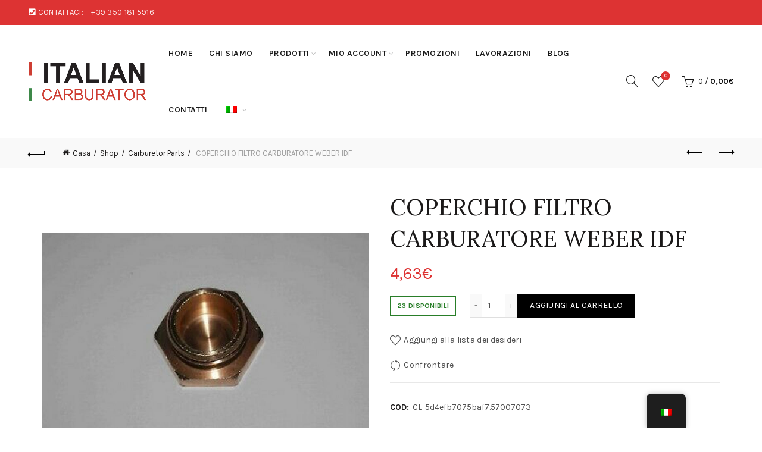

--- FILE ---
content_type: text/html; charset=UTF-8
request_url: https://carburatori-italia.it/negozio/weber-idf-carburetor-fuel-filter-cover/
body_size: 29832
content:
<!DOCTYPE html>
<html lang="it-IT">
<head>
	<meta charset="UTF-8">
	<meta name="viewport" content="width=device-width, initial-scale=1.0, maximum-scale=1.0, user-scalable=no">
	<link rel="profile" href="https://gmpg.org/xfn/11">
	<link rel="pingback" href="https://carburatori-italia.it/xmlrpc.php">

	<meta name='robots' content='index, follow, max-image-preview:large, max-snippet:-1, max-video-preview:-1' />
	<style>img:is([sizes="auto" i], [sizes^="auto," i]) { contain-intrinsic-size: 3000px 1500px }</style>
	
	<!-- This site is optimized with the Yoast SEO plugin v24.1 - https://yoast.com/wordpress/plugins/seo/ -->
	<title>COPERCHIO FILTRO CARBURATORE WEBER IDF - Carburatori Italia</title>
	<meta name="description" content="COPERCHIO FILTRO CARBURATORE WEBER IDF COPERCHIO FILTRO CARBURATORE WEBER.  Per IDF, DCOE e molti altri carburatori Weber.       &nbsp;" />
	<link rel="canonical" href="https://carburatori-italia.it/negozio/weber-idf-carburetor-fuel-filter-cover/" />
	<meta property="og:locale" content="it_IT" />
	<meta property="og:type" content="article" />
	<meta property="og:title" content="COPERCHIO FILTRO CARBURATORE WEBER IDF - Carburatori Italia" />
	<meta property="og:description" content="COPERCHIO FILTRO CARBURATORE WEBER IDF COPERCHIO FILTRO CARBURATORE WEBER.  Per IDF, DCOE e molti altri carburatori Weber.       &nbsp;" />
	<meta property="og:url" content="https://carburatori-italia.it/negozio/weber-idf-carburetor-fuel-filter-cover/" />
	<meta property="og:site_name" content="Carburatori Italia" />
	<meta property="article:modified_time" content="2025-06-19T12:40:55+00:00" />
	<meta property="og:image" content="https://carburatori-italia.it/wp-content/uploads/2019/11/CL-5d4efb7075baf7.57007073.jpg" />
	<meta property="og:image:width" content="1000" />
	<meta property="og:image:height" content="1000" />
	<meta property="og:image:type" content="image/jpeg" />
	<meta name="twitter:card" content="summary_large_image" />
	<script type="application/ld+json" class="yoast-schema-graph">{"@context":"https://schema.org","@graph":[{"@type":"WebPage","@id":"https://carburatori-italia.it/negozio/weber-idf-carburetor-fuel-filter-cover/","url":"https://carburatori-italia.it/negozio/weber-idf-carburetor-fuel-filter-cover/","name":"COPERCHIO FILTRO CARBURATORE WEBER IDF - Carburatori Italia","isPartOf":{"@id":"https://carburatori-italia.it/en/#website"},"primaryImageOfPage":{"@id":"https://carburatori-italia.it/negozio/weber-idf-carburetor-fuel-filter-cover/#primaryimage"},"image":{"@id":"https://carburatori-italia.it/negozio/weber-idf-carburetor-fuel-filter-cover/#primaryimage"},"thumbnailUrl":"https://carburatori-italia.it/wp-content/uploads/2019/11/CL-5d4efb7075baf7.57007073.jpg","datePublished":"2019-11-21T15:28:38+00:00","dateModified":"2025-06-19T12:40:55+00:00","description":"COPERCHIO FILTRO CARBURATORE WEBER IDF COPERCHIO FILTRO CARBURATORE WEBER. Per IDF, DCOE e molti altri carburatori Weber. &nbsp;","breadcrumb":{"@id":"https://carburatori-italia.it/negozio/weber-idf-carburetor-fuel-filter-cover/#breadcrumb"},"inLanguage":"it-IT","potentialAction":[{"@type":"ReadAction","target":["https://carburatori-italia.it/negozio/weber-idf-carburetor-fuel-filter-cover/"]}]},{"@type":"ImageObject","inLanguage":"it-IT","@id":"https://carburatori-italia.it/negozio/weber-idf-carburetor-fuel-filter-cover/#primaryimage","url":"https://carburatori-italia.it/wp-content/uploads/2019/11/CL-5d4efb7075baf7.57007073.jpg","contentUrl":"https://carburatori-italia.it/wp-content/uploads/2019/11/CL-5d4efb7075baf7.57007073.jpg","width":1000,"height":1000,"caption":"WEBER IDF CARBURETOR FUEL FILTER COVER"},{"@type":"BreadcrumbList","@id":"https://carburatori-italia.it/negozio/weber-idf-carburetor-fuel-filter-cover/#breadcrumb","itemListElement":[{"@type":"ListItem","position":1,"name":"Home","item":"https://carburatori-italia.it/"},{"@type":"ListItem","position":2,"name":"Shop","item":"https://carburatori-italia.it/en/negozio/"},{"@type":"ListItem","position":3,"name":"COPERCHIO FILTRO CARBURATORE WEBER IDF"}]},{"@type":"WebSite","@id":"https://carburatori-italia.it/en/#website","url":"https://carburatori-italia.it/en/","name":"Carburatori Italia","description":"Rivendita e Riparazione Carburatori Weber, Dell&#039;Orto, Solex e Ricambistica","potentialAction":[{"@type":"SearchAction","target":{"@type":"EntryPoint","urlTemplate":"https://carburatori-italia.it/en/?s={search_term_string}"},"query-input":{"@type":"PropertyValueSpecification","valueRequired":true,"valueName":"search_term_string"}}],"inLanguage":"it-IT"}]}</script>
	<!-- / Yoast SEO plugin. -->


<link rel='dns-prefetch' href='//stats.wp.com' />
<link rel='dns-prefetch' href='//fonts.googleapis.com' />
<link rel="alternate" type="application/rss+xml" title="Carburatori Italia &raquo; Feed" href="https://carburatori-italia.it/feed/" />
<link rel="alternate" type="application/rss+xml" title="Carburatori Italia &raquo; Feed dei commenti" href="https://carburatori-italia.it/comments/feed/" />
<link rel='stylesheet' id='themecomplete-epo-css' href='https://carburatori-italia.it/wp-content/plugins/woocommerce-tm-extra-product-options/assets/css/epo.min.css?ver=6.3.2' type='text/css' media='all' />
<link rel='stylesheet' id='themecomplete-epo-smallscreen-css' href='https://carburatori-italia.it/wp-content/plugins/woocommerce-tm-extra-product-options/assets/css/tm-epo-smallscreen.min.css?ver=6.3.2' type='text/css' media='only screen and (max-width: 768px)' />
<style id='wp-emoji-styles-inline-css' type='text/css'>

	img.wp-smiley, img.emoji {
		display: inline !important;
		border: none !important;
		box-shadow: none !important;
		height: 1em !important;
		width: 1em !important;
		margin: 0 0.07em !important;
		vertical-align: -0.1em !important;
		background: none !important;
		padding: 0 !important;
	}
</style>
<style id='woocommerce-inline-inline-css' type='text/css'>
.woocommerce form .form-row .required { visibility: visible; }
</style>
<link rel='stylesheet' id='trp-floater-language-switcher-style-css' href='https://carburatori-italia.it/wp-content/plugins/translatepress-multilingual/assets/css/trp-floater-language-switcher.css?ver=2.9.3' type='text/css' media='all' />
<link rel='stylesheet' id='trp-language-switcher-style-css' href='https://carburatori-italia.it/wp-content/plugins/translatepress-multilingual/assets/css/trp-language-switcher.css?ver=2.9.3' type='text/css' media='all' />
<link rel='stylesheet' id='gateway-css' href='https://carburatori-italia.it/wp-content/plugins/woocommerce-paypal-payments/modules/ppcp-button/assets/css/gateway.css?ver=2.9.5' type='text/css' media='all' />
<link rel='stylesheet' id='bootstrap-css' href='https://carburatori-italia.it/wp-content/themes/basel/css/bootstrap.min.css?ver=5.7.2' type='text/css' media='all' />
<link rel='stylesheet' id='basel-style-css' href='https://carburatori-italia.it/wp-content/themes/basel/css/parts/base.min.css?ver=5.7.2' type='text/css' media='all' />
<link rel='stylesheet' id='js_composer_front-css' href='https://carburatori-italia.it/wp-content/plugins/js_composer/assets/css/js_composer.min.css?ver=7.8' type='text/css' media='all' />
<link rel='stylesheet' id='vc_font_awesome_5_shims-css' href='https://carburatori-italia.it/wp-content/plugins/js_composer/assets/lib/vendor/node_modules/@fortawesome/fontawesome-free/css/v4-shims.min.css?ver=7.8' type='text/css' media='all' />
<link rel='stylesheet' id='vc_font_awesome_5-css' href='https://carburatori-italia.it/wp-content/plugins/js_composer/assets/lib/vendor/node_modules/@fortawesome/fontawesome-free/css/all.min.css?ver=7.8' type='text/css' media='all' />
<link rel='stylesheet' id='basel-wp-gutenberg-css' href='https://carburatori-italia.it/wp-content/themes/basel/css/parts/wp-gutenberg.min.css?ver=5.7.2' type='text/css' media='all' />
<link rel='stylesheet' id='basel-int-revolution-slider-css' href='https://carburatori-italia.it/wp-content/themes/basel/css/parts/int-revolution-slider.min.css?ver=5.7.2' type='text/css' media='all' />
<link rel='stylesheet' id='basel-int-wpbakery-base-css' href='https://carburatori-italia.it/wp-content/themes/basel/css/parts/int-wpbakery-base.min.css?ver=5.7.2' type='text/css' media='all' />
<link rel='stylesheet' id='basel-woo-base-css' href='https://carburatori-italia.it/wp-content/themes/basel/css/parts/woo-base.min.css?ver=5.7.2' type='text/css' media='all' />
<link rel='stylesheet' id='basel-woo-page-single-product-css' href='https://carburatori-italia.it/wp-content/themes/basel/css/parts/woo-page-single-product.min.css?ver=5.7.2' type='text/css' media='all' />
<link rel='stylesheet' id='basel-header-top-bar-css' href='https://carburatori-italia.it/wp-content/themes/basel/css/parts/header-top-bar.min.css?ver=5.7.2' type='text/css' media='all' />
<link rel='stylesheet' id='basel-header-general-css' href='https://carburatori-italia.it/wp-content/themes/basel/css/parts/header-general.min.css?ver=5.7.2' type='text/css' media='all' />
<link rel='stylesheet' id='basel-page-title-css' href='https://carburatori-italia.it/wp-content/themes/basel/css/parts/page-title.min.css?ver=5.7.2' type='text/css' media='all' />
<link rel='stylesheet' id='basel-lib-owl-carousel-css' href='https://carburatori-italia.it/wp-content/themes/basel/css/parts/lib-owl-carousel.min.css?ver=5.7.2' type='text/css' media='all' />
<link rel='stylesheet' id='basel-woo-opt-add-to-cart-popup-css' href='https://carburatori-italia.it/wp-content/themes/basel/css/parts/woo-opt-add-to-cart-popup.min.css?ver=5.7.2' type='text/css' media='all' />
<link rel='stylesheet' id='basel-lib-magnific-popup-css' href='https://carburatori-italia.it/wp-content/themes/basel/css/parts/lib-magnific-popup.min.css?ver=5.7.2' type='text/css' media='all' />
<link rel='stylesheet' id='basel-el-social-icons-css' href='https://carburatori-italia.it/wp-content/themes/basel/css/parts/el-social-icons.min.css?ver=5.7.2' type='text/css' media='all' />
<link rel='stylesheet' id='basel-woo-product-loop-general-css' href='https://carburatori-italia.it/wp-content/themes/basel/css/parts/woo-product-loop-general.min.css?ver=5.7.2' type='text/css' media='all' />
<link rel='stylesheet' id='basel-woo-product-loop-standard-css' href='https://carburatori-italia.it/wp-content/themes/basel/css/parts/woo-product-loop-standard.min.css?ver=5.7.2' type='text/css' media='all' />
<link rel='stylesheet' id='basel-footer-general-css' href='https://carburatori-italia.it/wp-content/themes/basel/css/parts/footer-general.min.css?ver=5.7.2' type='text/css' media='all' />
<link rel='stylesheet' id='basel-lib-photoswipe-css' href='https://carburatori-italia.it/wp-content/themes/basel/css/parts/lib-photoswipe.min.css?ver=5.7.2' type='text/css' media='all' />
<link rel='stylesheet' id='basel-opt-scrolltotop-css' href='https://carburatori-italia.it/wp-content/themes/basel/css/parts/opt-scrolltotop.min.css?ver=5.7.2' type='text/css' media='all' />
<link rel='stylesheet' id='xts-google-fonts-css' href='//fonts.googleapis.com/css?family=Karla%3A200%2C300%2C400%2C500%2C600%2C700%2C800%2C200italic%2C300italic%2C400italic%2C500italic%2C600italic%2C700italic%2C800italic%7CLora%3A400%2C500%2C600%2C700%2C400italic%2C500italic%2C600italic%2C700italic%7CLato%3A100%2C100italic%2C300%2C300italic%2C400%2C400italic%2C700%2C700italic%2C900%2C900italic&#038;ver=5.7.2' type='text/css' media='all' />
<style id='themecomplete-extra-css-inline-css' type='text/css'>
.woocommerce #content table.cart img.epo-upload-image, .woocommerce table.cart img.epo-upload-image, .woocommerce-page #content table.cart img.epo-upload-image, .woocommerce-page table.cart img.epo-upload-image, .epo-upload-image {max-width: calc(70% - 0.5em)  !important;max-height: none !important;}

</style>
<script type="text/template" id="tmpl-variation-template">
	<div class="woocommerce-variation-description">{{{ data.variation.variation_description }}}</div>
	<div class="woocommerce-variation-price">{{{ data.variation.price_html }}}</div>
	<div class="woocommerce-variation-availability">{{{ data.variation.availability_html }}}</div>
</script>
<script type="text/template" id="tmpl-unavailable-variation-template">
	<p>Sorry, this product is unavailable. Please choose a different combination.</p>
</script>
<script type="text/javascript" src="https://carburatori-italia.it/wp-includes/js/dist/hooks.min.js?ver=4d63a3d491d11ffd8ac6" id="wp-hooks-js"></script>
<script type="text/javascript" src="https://stats.wp.com/w.js?ver=202548" id="woo-tracks-js"></script>
<script type="text/javascript" src="https://carburatori-italia.it/wp-includes/js/jquery/jquery.min.js?ver=3.7.1" id="jquery-core-js"></script>
<script type="text/javascript" src="https://carburatori-italia.it/wp-includes/js/jquery/jquery-migrate.min.js?ver=3.4.1" id="jquery-migrate-js"></script>
<script type="text/javascript" src="https://carburatori-italia.it/wp-includes/js/underscore.min.js?ver=1.13.7" id="underscore-js"></script>
<script type="text/javascript" id="wp-util-js-extra">
/* <![CDATA[ */
var _wpUtilSettings = {"ajax":{"url":"\/wp-admin\/admin-ajax.php"}};
/* ]]> */
</script>
<script type="text/javascript" src="https://carburatori-italia.it/wp-includes/js/wp-util.min.js?ver=cf5db8e096fb8c6b94e9c293ead8b609" id="wp-util-js"></script>
<script type="text/javascript" src="https://carburatori-italia.it/wp-content/plugins/woocommerce/assets/js/jquery-blockui/jquery.blockUI.min.js?ver=2.7.0-wc.8.3.1" id="jquery-blockui-js" data-wp-strategy="defer"></script>
<script type="text/javascript" id="wc-add-to-cart-js-extra">
/* <![CDATA[ */
var wc_add_to_cart_params = {"ajax_url":"\/wp-admin\/admin-ajax.php","wc_ajax_url":"\/?wc-ajax=%%endpoint%%","i18n_view_cart":"View cart","cart_url":"https:\/\/carburatori-italia.it\/carrello\/","is_cart":"","cart_redirect_after_add":"yes"};
/* ]]> */
</script>
<script type="text/javascript" src="https://carburatori-italia.it/wp-content/plugins/woocommerce/assets/js/frontend/add-to-cart.min.js?ver=8.3.1" id="wc-add-to-cart-js" data-wp-strategy="defer"></script>
<script type="text/javascript" src="https://carburatori-italia.it/wp-content/plugins/woocommerce/assets/js/zoom/jquery.zoom.min.js?ver=1.7.21-wc.8.3.1" id="zoom-js" defer="defer" data-wp-strategy="defer"></script>
<script type="text/javascript" id="wc-single-product-js-extra">
/* <![CDATA[ */
var wc_single_product_params = {"i18n_required_rating_text":"Seleziona una valutazione","review_rating_required":"no","flexslider":{"rtl":false,"animation":"slide","smoothHeight":true,"directionNav":false,"controlNav":"thumbnails","slideshow":false,"animationSpeed":500,"animationLoop":false,"allowOneSlide":false},"zoom_enabled":"","zoom_options":[],"photoswipe_enabled":"","photoswipe_options":{"shareEl":false,"closeOnScroll":false,"history":false,"hideAnimationDuration":0,"showAnimationDuration":0},"flexslider_enabled":""};
/* ]]> */
</script>
<script type="text/javascript" src="https://carburatori-italia.it/wp-content/plugins/woocommerce/assets/js/frontend/single-product.min.js?ver=8.3.1" id="wc-single-product-js" defer="defer" data-wp-strategy="defer"></script>
<script type="text/javascript" src="https://carburatori-italia.it/wp-content/plugins/woocommerce/assets/js/js-cookie/js.cookie.min.js?ver=2.1.4-wc.8.3.1" id="js-cookie-js" data-wp-strategy="defer"></script>
<script type="text/javascript" id="woocommerce-js-extra">
/* <![CDATA[ */
var woocommerce_params = {"ajax_url":"\/wp-admin\/admin-ajax.php","wc_ajax_url":"\/?wc-ajax=%%endpoint%%"};
/* ]]> */
</script>
<script type="text/javascript" src="https://carburatori-italia.it/wp-content/plugins/woocommerce/assets/js/frontend/woocommerce.min.js?ver=8.3.1" id="woocommerce-js" defer="defer" data-wp-strategy="defer"></script>
<script type="text/javascript" src="https://carburatori-italia.it/wp-content/plugins/translatepress-multilingual/assets/js/trp-frontend-compatibility.js?ver=2.9.3" id="trp-frontend-compatibility-js"></script>
<script type="text/javascript" src="https://carburatori-italia.it/wp-content/plugins/js_composer/assets/js/vendors/woocommerce-add-to-cart.js?ver=7.8" id="vc_woocommerce-add-to-cart-js-js"></script>
<!--[if lt IE 9]>
<script type="text/javascript" src="https://carburatori-italia.it/wp-content/themes/basel/js/html5.min.js?ver=5.7.2" id="basel_html5shiv-js"></script>
<![endif]-->
<script></script><link rel="https://api.w.org/" href="https://carburatori-italia.it/wp-json/" /><link rel="alternate" title="JSON" type="application/json" href="https://carburatori-italia.it/wp-json/wp/v2/product/17760" /><link rel="EditURI" type="application/rsd+xml" title="RSD" href="https://carburatori-italia.it/xmlrpc.php?rsd" />

<link rel='shortlink' href='https://carburatori-italia.it/?p=17760' />
<link rel="alternate" title="oEmbed (JSON)" type="application/json+oembed" href="https://carburatori-italia.it/wp-json/oembed/1.0/embed?url=https%3A%2F%2Fcarburatori-italia.it%2Fnegozio%2Fweber-idf-carburetor-fuel-filter-cover%2F" />
<link rel="alternate" title="oEmbed (XML)" type="text/xml+oembed" href="https://carburatori-italia.it/wp-json/oembed/1.0/embed?url=https%3A%2F%2Fcarburatori-italia.it%2Fnegozio%2Fweber-idf-carburetor-fuel-filter-cover%2F&#038;format=xml" />
<link rel="alternate" hreflang="it-IT" href="https://carburatori-italia.it/negozio/weber-idf-carburetor-fuel-filter-cover/"/>
<link rel="alternate" hreflang="en-GB" href="https://carburatori-italia.it/en/negozio/weber-idf-carburetor-fuel-filter-cover/"/>
<link rel="alternate" hreflang="it" href="https://carburatori-italia.it/negozio/weber-idf-carburetor-fuel-filter-cover/"/>
<link rel="alternate" hreflang="en" href="https://carburatori-italia.it/en/negozio/weber-idf-carburetor-fuel-filter-cover/"/>
<meta name="theme-color" content="">		
		
		
							<link rel="shortcut icon" href="https://carburatori-italia.it/wp-content/uploads/2019/09/favicon-italian-carburator.png">
			<link rel="apple-touch-icon-precomposed" sizes="152x152" href="https://carburatori-italia.it/wp-content/uploads/2019/09/favicon-italian-carburator.png">
		        <style> 
            	
			/* Shop popup */
			
			.basel-promo-popup {
			   max-width: 900px;
			}
	
            .site-logo {
                width: 20%;
            }    

            .site-logo img {
                max-width: 200px;
                max-height: 95px;
            }    

                            .right-column {
                    width: 250px;
                }  
            
                            .basel-woocommerce-layered-nav .basel-scroll-content {
                    max-height: 280px;
                }
            
			/* header Banner */
			body .header-banner {
				height: 40px;
			}
	
			body.header-banner-display .website-wrapper {
				margin-top:40px;
			}	

            /* Topbar height configs */

			.topbar-menu ul > li {
				line-height: 42px;
			}
			
			.topbar-wrapp,
			.topbar-content:before {
				height: 42px;
			}
			
			.sticky-header-prepared.basel-top-bar-on .header-shop, 
			.sticky-header-prepared.basel-top-bar-on .header-split,
			.enable-sticky-header.basel-header-overlap.basel-top-bar-on .main-header {
				top: 42px;
			}

            /* Header height configs */

            /* Limit logo image height for according to header height */
            .site-logo img {
                max-height: 95px;
            } 

            /* And for sticky header logo also */
            .act-scroll .site-logo img,
            .header-clone .site-logo img {
                max-height: 75px;
            }   

            /* Set sticky headers height for cloned headers based on menu links line height */
            .header-clone .main-nav .menu > li > a {
                height: 75px;
                line-height: 75px;
            } 

            /* Height for switch logos */

            .sticky-header-real:not(.global-header-menu-top) .switch-logo-enable .basel-logo {
                height: 95px;
            }

            .sticky-header-real:not(.global-header-menu-top) .act-scroll .switch-logo-enable .basel-logo {
                height: 75px;
            }

            .sticky-header-real:not(.global-header-menu-top) .act-scroll .switch-logo-enable {
                transform: translateY(-75px);
            }

                            /* Header height for these layouts based on it's menu links line height */
                .main-nav .menu > li > a {
                    height: 95px;
                    line-height: 95px;
                }  
                /* The same for sticky header */
                .act-scroll .main-nav .menu > li > a {
                    height: 75px;
                    line-height: 75px;
                }  
            
            
            
            
            /* Page headings settings for heading overlap. Calculate on the header height base */

            .basel-header-overlap .title-size-default,
            .basel-header-overlap .title-size-small,
            .basel-header-overlap .title-shop.without-title.title-size-default,
            .basel-header-overlap .title-shop.without-title.title-size-small {
                padding-top: 135px;
            }


            .basel-header-overlap .title-shop.without-title.title-size-large,
            .basel-header-overlap .title-size-large {
                padding-top: 215px;
            }

            @media (max-width: 991px) {

				/* header Banner */
				body .header-banner {
					height: 40px;
				}
	
				body.header-banner-display .website-wrapper {
					margin-top:40px;
				}

	            /* Topbar height configs */
				.topbar-menu ul > li {
					line-height: 38px;
				}
				
				.topbar-wrapp,
				.topbar-content:before {
					height: 38px;
				}
				
				.sticky-header-prepared.basel-top-bar-on .header-shop, 
				.sticky-header-prepared.basel-top-bar-on .header-split,
				.enable-sticky-header.basel-header-overlap.basel-top-bar-on .main-header {
					top: 38px;
				}

                /* Set header height for mobile devices */
                .main-header .wrapp-header {
                    min-height: 60px;
                } 

                /* Limit logo image height for mobile according to mobile header height */
                .site-logo img {
                    max-height: 60px;
                }   

                /* Limit logo on sticky header. Both header real and header cloned */
                .act-scroll .site-logo img,
                .header-clone .site-logo img {
                    max-height: 60px;
                }

                /* Height for switch logos */

                .main-header .switch-logo-enable .basel-logo {
                    height: 60px;
                }

                .sticky-header-real:not(.global-header-menu-top) .act-scroll .switch-logo-enable .basel-logo {
                    height: 60px;
                }

                .sticky-header-real:not(.global-header-menu-top) .act-scroll .switch-logo-enable {
                    transform: translateY(-60px);
                }

                /* Page headings settings for heading overlap. Calculate on the MOBILE header height base */
                .basel-header-overlap .title-size-default,
                .basel-header-overlap .title-size-small,
                .basel-header-overlap .title-shop.without-title.title-size-default,
                .basel-header-overlap .title-shop.without-title.title-size-small {
                    padding-top: 80px;
                }

                .basel-header-overlap .title-shop.without-title.title-size-large,
                .basel-header-overlap .title-size-large {
                    padding-top: 120px;
                }
 
            }

                 
                    </style>
        
        
			<noscript><style>.woocommerce-product-gallery{ opacity: 1 !important; }</style></noscript>
	<meta name="generator" content="Powered by WPBakery Page Builder - drag and drop page builder for WordPress."/>
<meta name="generator" content="Powered by Slider Revolution 6.7.3 - responsive, Mobile-Friendly Slider Plugin for WordPress with comfortable drag and drop interface." />
<script>function setREVStartSize(e){
			//window.requestAnimationFrame(function() {
				window.RSIW = window.RSIW===undefined ? window.innerWidth : window.RSIW;
				window.RSIH = window.RSIH===undefined ? window.innerHeight : window.RSIH;
				try {
					var pw = document.getElementById(e.c).parentNode.offsetWidth,
						newh;
					pw = pw===0 || isNaN(pw) || (e.l=="fullwidth" || e.layout=="fullwidth") ? window.RSIW : pw;
					e.tabw = e.tabw===undefined ? 0 : parseInt(e.tabw);
					e.thumbw = e.thumbw===undefined ? 0 : parseInt(e.thumbw);
					e.tabh = e.tabh===undefined ? 0 : parseInt(e.tabh);
					e.thumbh = e.thumbh===undefined ? 0 : parseInt(e.thumbh);
					e.tabhide = e.tabhide===undefined ? 0 : parseInt(e.tabhide);
					e.thumbhide = e.thumbhide===undefined ? 0 : parseInt(e.thumbhide);
					e.mh = e.mh===undefined || e.mh=="" || e.mh==="auto" ? 0 : parseInt(e.mh,0);
					if(e.layout==="fullscreen" || e.l==="fullscreen")
						newh = Math.max(e.mh,window.RSIH);
					else{
						e.gw = Array.isArray(e.gw) ? e.gw : [e.gw];
						for (var i in e.rl) if (e.gw[i]===undefined || e.gw[i]===0) e.gw[i] = e.gw[i-1];
						e.gh = e.el===undefined || e.el==="" || (Array.isArray(e.el) && e.el.length==0)? e.gh : e.el;
						e.gh = Array.isArray(e.gh) ? e.gh : [e.gh];
						for (var i in e.rl) if (e.gh[i]===undefined || e.gh[i]===0) e.gh[i] = e.gh[i-1];
											
						var nl = new Array(e.rl.length),
							ix = 0,
							sl;
						e.tabw = e.tabhide>=pw ? 0 : e.tabw;
						e.thumbw = e.thumbhide>=pw ? 0 : e.thumbw;
						e.tabh = e.tabhide>=pw ? 0 : e.tabh;
						e.thumbh = e.thumbhide>=pw ? 0 : e.thumbh;
						for (var i in e.rl) nl[i] = e.rl[i]<window.RSIW ? 0 : e.rl[i];
						sl = nl[0];
						for (var i in nl) if (sl>nl[i] && nl[i]>0) { sl = nl[i]; ix=i;}
						var m = pw>(e.gw[ix]+e.tabw+e.thumbw) ? 1 : (pw-(e.tabw+e.thumbw)) / (e.gw[ix]);
						newh =  (e.gh[ix] * m) + (e.tabh + e.thumbh);
					}
					var el = document.getElementById(e.c);
					if (el!==null && el) el.style.height = newh+"px";
					el = document.getElementById(e.c+"_wrapper");
					if (el!==null && el) {
						el.style.height = newh+"px";
						el.style.display = "block";
					}
				} catch(e){
					console.log("Failure at Presize of Slider:" + e)
				}
			//});
		  };</script>
		<style type="text/css" id="wp-custom-css">
			.product-title {
    
    font-weight: 600!important;
}

.main-nav .menu {
    
    font-weight: 600;
}		</style>
		<style data-type="basel-dynamic-css">.page-title-default{background-color:#212121;background-size:cover;background-position:center center;}.topbar-wrapp{background-color:#dd3333;}.main-header{border-style:solid;}.footer-container{background-color:#000000;}body, p, .widget_nav_mega_menu .menu > li > a, 
.mega-navigation .menu > li > a,
.basel-navigation .menu > li.menu-item-design-full-width .sub-sub-menu li a, 
.basel-navigation .menu > li.menu-item-design-sized .sub-sub-menu li a,
.basel-navigation .menu > li.menu-item-design-default .sub-menu li a,
.font-default
		{font-family: "Karla", Arial, Helvetica, sans-serif;}h1 a, h2 a, h3 a, h4 a, h5 a, h6 a, h1, h2, h3, h4, h5, h6, .title, table th,
.wc-tabs li a,
.masonry-filter li a,
.woocommerce .cart-empty,
.basel-navigation .menu > li.menu-item-design-full-width .sub-menu > li > a, 
.basel-navigation .menu > li.menu-item-design-sized .sub-menu > li > a,
.mega-menu-list > li > a,
fieldset legend,
table th,
.basel-empty-compare,
.compare-field,
.compare-value:before,
.color-scheme-dark .info-box-inner h1,
.color-scheme-dark .info-box-inner h2,
.color-scheme-dark .info-box-inner h3,
.color-scheme-dark .info-box-inner h4,
.color-scheme-dark .info-box-inner h5,
.color-scheme-dark .info-box-inner h6

		{font-family: "Karla", Arial, Helvetica, sans-serif;}

.product-title a,
.post-slide .entry-title a,
.category-grid-item .hover-mask h3,
.basel-search-full-screen .basel-search-inner input[type="text"],
.blog-post-loop .entry-title,
.post-title-large-image .entry-title,
.single-product-content .entry-title
		{font-family: "Lora", Arial, Helvetica, sans-serif;}.title-alt, .subtitle, .font-alt, .basel-entry-meta{font-family: "Lato", Arial, Helvetica, sans-serif;font-weight: 400;}.color-primary,.mobile-nav ul li.current-menu-item > a,.main-nav .menu > li.current-menu-item > a,.main-nav .menu > li.onepage-link.current-menu-item > a,.main-nav .menu > li > a:hover,.basel-navigation .menu>li.menu-item-design-default ul li:hover>a,.basel-navigation .menu > li.menu-item-design-full-width .sub-menu li a:hover, .basel-navigation .menu > li.menu-item-design-sized .sub-menu li a:hover,.basel-product-categories.responsive-cateogires li.current-cat > a, .basel-product-categories.responsive-cateogires li.current-cat-parent > a,.basel-product-categories.responsive-cateogires li.current-cat-ancestor > a,.basel-my-account-links a:hover:before,.mega-menu-list > li > a:hover,.mega-menu-list .sub-sub-menu li a:hover,a[href^=tel],.topbar-menu ul > li > .sub-menu-dropdown li > a:hover,.btn.btn-color-primary.btn-style-bordered,.button.btn-color-primary.btn-style-bordered,button.btn-color-primary.btn-style-bordered,.added_to_cart.btn-color-primary.btn-style-bordered,input[type=submit].btn-color-primary.btn-style-bordered,a.login-to-prices-msg,a.login-to-prices-msg:hover,.basel-dark .single-product-content .entry-summary .yith-wcwl-add-to-wishlist .yith-wcwl-wishlistaddedbrowse a:before, .basel-dark .single-product-content .entry-summary .yith-wcwl-add-to-wishlist .yith-wcwl-wishlistexistsbrowse a:before,.basel-dark .read-more-section .btn-read-more,.basel-dark .basel-load-more,.basel-dark .color-primary,.basel-hover-link .swap-elements .btn-add a,.basel-hover-link .swap-elements .btn-add a:hover,.blog-post-loop .entry-title a:hover,.blog-post-loop.sticky .entry-title:before,.post-slide .entry-title a:hover,.comments-area .reply a,.single-post-navigation a:hover,blockquote footer:before,blockquote cite,.format-quote .entry-content blockquote cite, .format-quote .entry-content blockquote cite a,.basel-entry-meta .meta-author a,.search-no-results.woocommerce .site-content:before,.search-no-results .not-found .entry-header:before,.login-form-footer .lost_password:hover,.error404 .page-title,.menu-label-new:after,.widget_shopping_cart .product_list_widget li .quantity .amount,.product_list_widget li ins .amount,.price ins > .amount,.price ins,.single-product .price,.single-product .price .amount,.popup-quick-view .price,.popup-quick-view .price .amount,.basel-products-nav .product-short .price,.basel-products-nav .product-short .price .amount,.star-rating span:before,.comment-respond .stars a:hover:after,.comment-respond .stars a.active:after,.single-product-content .comment-form .stars span a:hover,.single-product-content .comment-form .stars span a.active,.tabs-layout-accordion .basel-tab-wrapper .basel-accordion-title:hover,.tabs-layout-accordion .basel-tab-wrapper .basel-accordion-title.active,.single-product-content .woocommerce-product-details__short-description ul > li:before, .single-product-content #tab-description ul > li:before, .blog-post-loop .entry-content ul > li:before, .comments-area .comment-list li ul > li:before,.brands-list .brand-item a:hover,.footer-container .footer-widget-collapse.footer-widget-opened .widget-title:after,.sidebar-widget li a:hover, .filter-widget li a:hover,.sidebar-widget li > ul li a:hover, .filter-widget li > ul li a:hover,.basel-price-filter ul li a:hover .amount,.basel-hover-effect-4 .swap-elements > a,.basel-hover-effect-4 .swap-elements > a:hover,.product-grid-item .basel-product-cats a:hover, .product-grid-item .basel-product-brands-links a:hover,.wishlist_table tr td.product-price ins .amount,.basel-buttons .product-compare-button > a.added:before,.basel-buttons .basel-wishlist-btn > a.added:before,.single-product-content .entry-summary .yith-wcwl-add-to-wishlist a:hover,.single-product-content .container .entry-summary .yith-wcwl-add-to-wishlist a:hover:before,.single-product-content .entry-summary .yith-wcwl-add-to-wishlist .yith-wcwl-wishlistaddedbrowse a:before, .single-product-content .entry-summary .yith-wcwl-add-to-wishlist .yith-wcwl-wishlistexistsbrowse a:before,.single-product-content .entry-summary .yith-wcwl-add-to-wishlist .yith-wcwl-add-button.feid-in > a:before,.basel-sticky-btn .basel-sticky-btn-wishlist a.added, .basel-sticky-btn .basel-sticky-btn-wishlist a:hover,.single-product-content .entry-summary .wishlist-btn-wrapper a:hover,.single-product-content .entry-summary .wishlist-btn-wrapper a:hover:before,.single-product-content .entry-summary .wishlist-btn-wrapper a.added:before,.vendors-list ul li a:hover,.product-list-item .product-list-buttons .basel-wishlist-btn a:hover,.product-list-item .product-list-buttons .product-compare-button a:hover,.product-list-item .product-list-buttons .basel-wishlist-btn > a.added:before,.product-list-item .product-list-buttons .product-compare-button > a.added:before,.basel-sticky-btn .basel-sticky-btn-compare a.added, .basel-sticky-btn .basel-sticky-btn-compare a:hover,.single-product-content .entry-summary .compare-btn-wrapper a:hover,.single-product-content .entry-summary .compare-btn-wrapper a:hover:before,.single-product-content .entry-summary .compare-btn-wrapper a.added:before,.single-product-content .entry-summary .basel-sizeguide-btn:hover,.single-product-content .entry-summary .basel-sizeguide-btn:hover:before,.blog-post-loop .entry-content ul li:before,.basel-menu-price .menu-price-price,.basel-menu-price.cursor-pointer:hover .menu-price-title,.comments-area #cancel-comment-reply-link:hover,.comments-area .comment-body .comment-edit-link:hover,.popup-quick-view .entry-summary .entry-title a:hover,.wpb_text_column ul:not(.social-icons) > li:before,.widget_product_categories .basel-cats-toggle:hover,.widget_product_categories .toggle-active,.widget_product_categories li.current-cat-parent > a, .widget_product_categories li.current-cat > a,.woocommerce-checkout-review-order-table tfoot .order-total td .amount,.widget_shopping_cart .product_list_widget li .remove:hover,.basel-active-filters .widget_layered_nav_filters ul li a .amount,.title-wrapper.basel-title-color-primary .title-subtitle,.widget_shopping_cart .widget_shopping_cart_content > .total .amount,.color-scheme-light .vc_tta-tabs.vc_tta-tabs-position-top.vc_tta-style-classic .vc_tta-tab.vc_active > a,.wpb-js-composer .vc_tta.vc_general.vc_tta-style-classic .vc_tta-tab.vc_active > a{color:#dd3333;}.wishlist-info-widget .icon-count,.compare-info-widget .icon-count,.basel-toolbar-compare .compare-count,.basel-cart-design-2 > a .basel-cart-number,.basel-cart-design-3 > a .basel-cart-number,.basel-sticky-sidebar-opener:not(.sticky-toolbar):hover,.btn.btn-color-primary,.button.btn-color-primary,button.btn-color-primary,.added_to_cart.btn-color-primary,input[type=submit].btn-color-primary,.btn.btn-color-primary:hover,.button.btn-color-primary:hover,button.btn-color-primary:hover,.added_to_cart.btn-color-primary:hover,input[type=submit].btn-color-primary:hover,.btn.btn-color-primary.btn-style-bordered:hover,.button.btn-color-primary.btn-style-bordered:hover,button.btn-color-primary.btn-style-bordered:hover,.added_to_cart.btn-color-primary.btn-style-bordered:hover,input[type=submit].btn-color-primary.btn-style-bordered:hover,.widget_shopping_cart .widget_shopping_cart_content .buttons .checkout,.widget_shopping_cart .widget_shopping_cart_content .buttons .checkout:hover,.basel-search-dropdown .basel-search-wrapper .basel-search-inner form button,.basel-search-dropdown .basel-search-wrapper .basel-search-inner form button:hover,.no-results .searchform #searchsubmit,.no-results .searchform #searchsubmit:hover,.comments-area .comment-respond input[type=submit],.comments-area .comment-respond input[type=submit]:hover,.woocommerce .cart-collaterals .cart_totals .wc-proceed-to-checkout > a.button,.woocommerce .cart-collaterals .cart_totals .wc-proceed-to-checkout > a.button:hover,.woocommerce .checkout_coupon .button,.woocommerce .checkout_coupon .button:hover,.woocommerce .place-order button,.woocommerce .place-order button:hover,.woocommerce-order-pay #order_review .button,.woocommerce-order-pay #order_review .button:hover,.woocommerce-account button[name=track],.woocommerce-account button[name=track]:hover,.woocommerce-account button[name=save_account_details],.woocommerce-account button[name=save_account_details]:hover,.woocommerce-account button[name=save_address],.woocommerce-account button[name=save_address]:hover,.search-no-results .not-found .entry-content .searchform #searchsubmit,.search-no-results .not-found .entry-content .searchform #searchsubmit:hover,.error404 .page-content > .searchform #searchsubmit,.error404 .page-content > .searchform #searchsubmit:hover,.return-to-shop .button,.return-to-shop .button:hover,.basel-hover-excerpt .btn-add a,.basel-hover-excerpt .btn-add a:hover,.basel-hover-standard .btn-add > a,.basel-hover-standard .btn-add > a:hover,.basel-price-table .basel-plan-footer > a,.basel-price-table .basel-plan-footer > a:hover,.basel-pf-btn button,.basel-pf-btn button:hover,.basel-info-box.box-style-border .info-btn-wrapper a,.basel-info-box.box-style-border .info-btn-wrapper a:hover,.basel-info-box2.box-style-border .info-btn-wrapper a,.basel-info-box2.box-style-border .info-btn-wrapper a:hover,.basel-hover-quick .woocommerce-variation-add-to-cart .button,.basel-hover-quick .woocommerce-variation-add-to-cart .button:hover,.product-list-item .product-list-buttons > a,.product-list-item .product-list-buttons > a:hover,.wpb_video_wrapper .button-play,.pswp__share--download:hover,.basel-navigation .menu > li.callto-btn > a,.basel-navigation .menu > li.callto-btn > a:hover,.basel-dark .basel-load-more:hover,.basel-dark .basel-load-more.load-on-click + .basel-load-more-loader,.basel-dark .feedback-form .wpcf7-submit,.basel-dark .mc4wp-form input[type=submit],.basel-dark .single_add_to_cart_button,.basel-dark .basel-compare-col .add_to_cart_button,.basel-dark .basel-compare-col .added_to_cart,.basel-dark .basel-sticky-btn .basel-sticky-add-to-cart,.basel-dark .single-product-content .comment-form .form-submit input[type=submit],.basel-dark .basel-registration-page .basel-switch-to-register,.basel-dark .register .button, .basel-dark .login .button,.basel-dark .lost_reset_password .button,.basel-dark .wishlist_table tr td.product-add-to-cart > .add_to_cart.button, .basel-dark .woocommerce .cart-actions .coupon .button,.basel-dark .feedback-form .wpcf7-submit:hover,.basel-dark .mc4wp-form input[type=submit]:hover,.basel-dark .single_add_to_cart_button:hover,.basel-dark .basel-compare-col .add_to_cart_button:hover,.basel-dark .basel-compare-col .added_to_cart:hover,.basel-dark .basel-sticky-btn .basel-sticky-add-to-cart:hover,.basel-dark .single-product-content .comment-form .form-submit input[type=submit]:hover,.basel-dark .basel-registration-page .basel-switch-to-register:hover, .basel-dark .register .button:hover, .basel-dark .login .button:hover, .basel-dark .lost_reset_password .button:hover, .basel-dark .wishlist_table tr td.product-add-to-cart > .add_to_cart.button:hover,.basel-dark .woocommerce .cart-actions .coupon .button:hover,.basel-stock-progress-bar .progress-bar,.widget_price_filter .ui-slider .ui-slider-handle:after,.widget_price_filter .ui-slider .ui-slider-range,.widget_tag_cloud .tagcloud a:hover,.widget_product_tag_cloud .tagcloud a:hover,div.bbp-submit-wrapper button,div.bbp-submit-wrapper button:hover,#bbpress-forums .bbp-search-form #bbp_search_submit,#bbpress-forums .bbp-search-form #bbp_search_submit:hover,body .select2-container--default .select2-results__option--highlighted[aria-selected], .basel-add-img-msg:before,.product-video-button a:hover:before, .product-360-button a:hover:before,.mobile-nav ul li .up-icon,.scrollToTop:hover,.basel-sticky-filter-btn:hover,.categories-opened li a:active,.basel-price-table .basel-plan-price,.header-categories .secondary-header .mega-navigation,.widget_nav_mega_menu,.meta-post-categories,.slider-title:before,.title-wrapper.basel-title-style-simple .title:after,.menu-label-new,.product-label.onsale,.color-scheme-light .vc_tta-tabs.vc_tta-tabs-position-top.vc_tta-style-classic .vc_tta-tab.vc_active > a span:after,.wpb-js-composer .vc_tta.vc_general.vc_tta-style-classic .vc_tta-tab.vc_active > a span:after,.portfolio-with-bg-alt .portfolio-entry:hover .entry-header > .portfolio-info{background-color:#dd3333;}.btn.btn-color-primary,.button.btn-color-primary,button.btn-color-primary,.added_to_cart.btn-color-primary,input[type=submit].btn-color-primary,.btn.btn-color-primary:hover,.button.btn-color-primary:hover,button.btn-color-primary:hover,.added_to_cart.btn-color-primary:hover,input[type=submit].btn-color-primary:hover,.btn.btn-color-primary.btn-style-bordered:hover,.button.btn-color-primary.btn-style-bordered:hover,button.btn-color-primary.btn-style-bordered:hover,.widget_shopping_cart .widget_shopping_cart_content .buttons .checkout,.widget_shopping_cart .widget_shopping_cart_content .buttons .checkout:hover,.basel-search-dropdown .basel-search-wrapper .basel-search-inner form button,.basel-search-dropdown .basel-search-wrapper .basel-search-inner form button:hover,.comments-area .comment-respond input[type=submit],.comments-area .comment-respond input[type=submit]:hover,.sidebar-container .mc4wp-form input[type=submit],.sidebar-container .mc4wp-form input[type=submit]:hover,.footer-container .mc4wp-form input[type=submit],.footer-container .mc4wp-form input[type=submit]:hover,.filters-area .mc4wp-form input[type=submit],.filters-area .mc4wp-form input[type=submit]:hover,.woocommerce .cart-collaterals .cart_totals .wc-proceed-to-checkout > a.button,.woocommerce .cart-collaterals .cart_totals .wc-proceed-to-checkout > a.button:hover,.woocommerce .checkout_coupon .button,.woocommerce .checkout_coupon .button:hover,.woocommerce .place-order button,.woocommerce .place-order button:hover,.woocommerce-order-pay #order_review .button,.woocommerce-order-pay #order_review .button:hover,.woocommerce-account button[name=track],.woocommerce-account button[name=track]:hover,.woocommerce-account button[name=save_account_details],.woocommerce-account button[name=save_account_details]:hover,.woocommerce-account button[name=save_address],.woocommerce-account button[name=save_address]:hover,.woocommerce-page button[name=save_address]:hover,.search-no-results .not-found .entry-content .searchform #searchsubmit,.search-no-results .not-found .entry-content .searchform #searchsubmit:hover,.error404 .page-content > .searchform #searchsubmit,.error404 .page-content > .searchform #searchsubmit:hover,.no-results .searchform #searchsubmit,.no-results .searchform #searchsubmit:hover,.return-to-shop .button,.return-to-shop .button:hover,.basel-hover-excerpt .btn-add a,.basel-hover-excerpt .btn-add a:hover,.basel-hover-standard .btn-add > a,.basel-hover-standard .btn-add > a:hover,.basel-price-table .basel-plan-footer > a,.basel-price-table .basel-plan-footer > a:hover,.basel-pf-btn button,.basel-pf-btn button:hover,body .basel-info-box.box-style-border .info-btn-wrapper a,body .basel-info-box.box-style-border .info-btn-wrapper a:hover,body .basel-info-box2.box-style-border .info-btn-wrapper a,body .basel-info-box2.box-style-border .info-btn-wrapper a:hover,.basel-hover-quick .woocommerce-variation-add-to-cart .button,.basel-hover-quick .woocommerce-variation-add-to-cart .button:hover,.product-list-item .product-list-buttons > a,.product-list-item .product-list-buttons > a:hover,body .wpb_video_wrapper .button-play,.woocommerce-store-notice__dismiss-link:hover,.basel-compare-table .compare-loader:after,.basel-sticky-sidebar-opener:not(.sticky-toolbar):hover,.basel-dark .read-more-section .btn-read-more,.basel-dark .basel-load-more,.basel-dark .basel-load-more:hover,.basel-dark .feedback-form .wpcf7-submit,.basel-dark .mc4wp-form input[type=submit],.basel-dark .single_add_to_cart_button,.basel-dark .basel-compare-col .add_to_cart_button,.basel-dark .basel-compare-col .added_to_cart,.basel-dark .basel-sticky-btn .basel-sticky-add-to-cart,.basel-dark .single-product-content .comment-form .form-submit input[type=submit],.basel-dark .basel-registration-page .basel-switch-to-register,.basel-dark .register .button, .basel-dark .login .button,.basel-dark .lost_reset_password .button,.basel-dark .wishlist_table tr td.product-add-to-cart > .add_to_cart.button, .basel-dark .woocommerce .cart-actions .coupon .button,.basel-dark .feedback-form .wpcf7-submit:hover,.basel-dark .mc4wp-form input[type=submit]:hover,.basel-dark .single_add_to_cart_button:hover,.basel-dark .basel-compare-col .add_to_cart_button:hover,.basel-dark .basel-compare-col .added_to_cart:hover,.basel-dark .basel-sticky-btn .basel-sticky-add-to-cart:hover,.basel-dark .single-product-content .comment-form .form-submit input[type=submit]:hover,.basel-dark .basel-registration-page .basel-switch-to-register:hover,.basel-dark .register .button:hover, .basel-dark .login .button:hover,.basel-dark .lost_reset_password .button:hover,.basel-dark .wishlist_table tr td.product-add-to-cart > .add_to_cart.button:hover,.basel-dark .woocommerce .cart-actions .coupon .button:hover,.cookies-buttons .cookies-accept-btn:hover,.blockOverlay:after,.widget_shopping_cart li.basel-loading:after,.basel-price-table:hover,.title-shop .nav-shop ul li a:after,.widget_tag_cloud .tagcloud a:hover,.widget_product_tag_cloud .tagcloud a:hover,div.bbp-submit-wrapper button,div.bbp-submit-wrapper button:hover,#bbpress-forums .bbp-search-form #bbp_search_submit,#bbpress-forums .bbp-search-form #bbp_search_submit:hover,.basel-hover-link .swap-elements .btn-add a,.basel-hover-link .swap-elements .btn-add a:hover,.basel-hover-link .swap-elements .btn-add a.loading:after,.scrollToTop:hover, .basel-sticky-filter-btn:hover,blockquote{border-color:#dd3333;}.with-animation .info-box-icon svg path,.single-product-content .entry-summary .basel-sizeguide-btn:hover svg{stroke:#dd3333;}.btn.btn-color-alt.btn-style-bordered, .button.btn-color-alt.btn-style-bordered, button.btn-color-alt.btn-style-bordered, .added_to_cart.btn-color-alt.btn-style-bordered, input[type=submit].btn-color-alt.btn-style-bordered,.title-wrapper.basel-title-color-alt .title-subtitle{color:#b72a2a;}.btn.btn-color-alt, .button.btn-color-alt, button.btn-color-alt, .added_to_cart.btn-color-alt, input[type=submit].btn-color-alt,.btn.btn-color-alt:hover,.button.btn-color-alt:hover,button.btn-color-alt:hover,.added_to_cart.btn-color-alt:hover,input[type=submit].btn-color-alt:hover,.btn.btn-color-alt.btn-style-bordered:hover,.button.btn-color-alt.btn-style-bordered:hover,button.btn-color-alt.btn-style-bordered:hover,.added_to_cart.btn-color-alt.btn-style-bordered:hover,input[type=submit].btn-color-alt.btn-style-bordered:hover,.widget_nav_mega_menu .menu > li:hover, .mega-navigation .menu > li:hover{background-color:#b72a2a;}.btn.btn-color-alt,.button.btn-color-alt,button.btn-color-alt,.added_to_cart.btn-color-alt,input[type=submit].btn-color-alt,.btn.btn-color-alt:hover,.button.btn-color-alt:hover,button.btn-color-alt:hover,.added_to_cart.btn-color-alt:hover,input[type=submit].btn-color-alt:hover,.btn.btn-color-alt.btn-style-bordered:hover,.button.btn-color-alt.btn-style-bordered:hover,button.btn-color-alt.btn-style-bordered:hover,.added_to_cart.btn-color-alt.btn-style-bordered:hover,input[type=submit].btn-color-alt.btn-style-bordered:hover{border-color:#b72a2a;}.button, 
button, 
input[type=submit],
html .yith-woocompare-widget a.button.compare,
html .basel-dark .basel-registration-page .basel-switch-to-register,
html .basel-dark .login .button,
html .basel-dark .register .button,
html .basel-dark .widget_shopping_cart .buttons a,
html .basel-dark .yith-woocompare-widget a.button.compare,
html .basel-dark .widget_price_filter .price_slider_amount .button,
html .basel-dark .woocommerce-widget-layered-nav-dropdown__submit,
html .basel-dark .basel-widget-layered-nav-dropdown__submit,
html .basel-dark .woocommerce .cart-actions input[name="update_cart"]{background-color:#ECECEC;}.button, 
button, 
input[type=submit],
html .yith-woocompare-widget a.button.compare,
html .basel-dark .basel-registration-page .basel-switch-to-register,
html .basel-dark .login .button,
html .basel-dark .register .button,
html .basel-dark .widget_shopping_cart .buttons a,
html .basel-dark .yith-woocompare-widget a.button.compare,
html .basel-dark .widget_price_filter .price_slider_amount .button,
html .basel-dark .woocommerce-widget-layered-nav-dropdown__submit,
html .basel-dark .basel-widget-layered-nav-dropdown__submit,
html .basel-dark .woocommerce .cart-actions input[name="update_cart"]{border-color:#ECECEC;}.button:hover, 
button:hover, 
input[type=submit]:hover,
html .yith-woocompare-widget a.button.compare:hover,
html .basel-dark .basel-registration-page .basel-switch-to-register:hover,
html .basel-dark .login .button:hover,
html .basel-dark .register .button:hover,
html .basel-dark .widget_shopping_cart .buttons a:hover,
html .basel-dark .yith-woocompare-widget a.button.compare:hover,
html .basel-dark .widget_price_filter .price_slider_amount .button:hover,
html .basel-dark .woocommerce-widget-layered-nav-dropdown__submit:hover,
html .basel-dark .basel-widget-layered-nav-dropdown__submit:hover,
html .basel-dark .woocommerce .cart-actions input[name="update_cart"]:hover{background-color:#3E3E3E;}.button:hover, 
button:hover, 
input[type=submit]:hover,
html .yith-woocompare-widget a.button.compare:hover,
html .basel-dark .basel-registration-page .basel-switch-to-register:hover,
html .basel-dark .login .button:hover,
html .basel-dark .register .button:hover,
html .basel-dark .widget_shopping_cart .buttons a:hover,
html .basel-dark .yith-woocompare-widget a.button.compare:hover,
html .basel-dark .widget_price_filter .price_slider_amount .button:hover,
html .basel-dark .woocommerce-widget-layered-nav-dropdown__submit:hover,
html .basel-dark .basel-widget-layered-nav-dropdown__submit:hover,
html .basel-dark .woocommerce .cart-actions input[name="update_cart"]:hover{border-color:#3E3E3E;}html .basel-hover-alt .btn-add>a{color:#000;}html .single_add_to_cart_button,
html .basel-sticky-btn .basel-sticky-add-to-cart,
html .woocommerce .cart-actions .coupon .button,
html .added_to_cart.btn-color-black, 
html input[type=submit].btn-color-black,
html .wishlist_table tr td.product-add-to-cart>.add_to_cart.button,
html .basel-hover-quick .quick-shop-btn > a,
html table.compare-list tr.add-to-cart td a,
html .basel-compare-col .add_to_cart_button, 
html .basel-compare-col .added_to_cart{background-color:#000;}html .single_add_to_cart_button,
html .basel-sticky-btn .basel-sticky-add-to-cart,
html .woocommerce .cart-actions .coupon .button,
html .added_to_cart.btn-color-black, 
html input[type=submit].btn-color-black,
html .wishlist_table tr td.product-add-to-cart>.add_to_cart.button,
html .basel-hover-quick .quick-shop-btn > a,
html table.compare-list tr.add-to-cart td a,
html .basel-compare-col .add_to_cart_button, 
html .basel-compare-col .added_to_cart{border-color:#000;}html .basel-hover-alt .btn-add>a:hover{color:#333;}html .single_add_to_cart_button:hover,
html .basel-sticky-btn .basel-sticky-add-to-cart:hover,
html .woocommerce .cart-actions .coupon .button:hover,
html .added_to_cart.btn-color-black:hover, 
html input[type=submit].btn-color-black:hover,
html .wishlist_table tr td.product-add-to-cart>.add_to_cart.button:hover,
html .basel-hover-quick .quick-shop-btn > a:hover,
html table.compare-list tr.add-to-cart td a:hover,
html .basel-compare-col .add_to_cart_button:hover, 
html .basel-compare-col .added_to_cart:hover{background-color:#333;}html .single_add_to_cart_button:hover,
html .basel-sticky-btn .basel-sticky-add-to-cart:hover,
html .woocommerce .cart-actions .coupon .button:hover,
html .added_to_cart.btn-color-black:hover, 
html input[type=submit].btn-color-black:hover,
html .wishlist_table tr td.product-add-to-cart>.add_to_cart.button:hover,
html .basel-hover-quick .quick-shop-btn > a:hover,
html table.compare-list tr.add-to-cart td a:hover,
html .basel-compare-col .add_to_cart_button:hover, 
html .basel-compare-col .added_to_cart:hover{border-color:#333;}@font-face {
			font-weight: normal;
			font-style: normal;
			font-family: "simple-line-icons";
			src: url("//carburatori-italia.it/wp-content/themes/basel/fonts/Simple-Line-Icons.woff2?v=5.7.2") format("woff2"),
			url("//carburatori-italia.it/wp-content/themes/basel/fonts/Simple-Line-Icons.woff?v=5.7.2") format("woff");}@font-face {
			font-weight: normal;
			font-style: normal;
			font-family: "basel-font";
			src: url("//carburatori-italia.it/wp-content/themes/basel/fonts/basel-font.woff2?v=5.7.2") format("woff2"),
			url("//carburatori-italia.it/wp-content/themes/basel/fonts/basel-font.woff?v=5.7.2") format("woff");}</style><noscript><style> .wpb_animate_when_almost_visible { opacity: 1; }</style></noscript><script class="tm-hidden" type="text/template" id="tmpl-tc-cart-options-popup">
	<div class='header'>
		<h3>{{{ data.title }}}</h3>
	</div>
	<div id='{{{ data.id }}}' class='float-editbox'>{{{ data.html }}}</div>
	<div class='footer'>
		<div class='inner'>
			<span class='tm-button button button-secondary button-large floatbox-cancel'>{{{ data.close }}}</span>
		</div>
	</div>
</script>
<script class="tm-hidden" type="text/template" id="tmpl-tc-lightbox">
	<div class="tc-lightbox-wrap">
		<span class="tc-lightbox-button tcfa tcfa-search tc-transition tcinit"></span>
	</div>
</script>
<script class="tm-hidden" type="text/template" id="tmpl-tc-lightbox-zoom">
	<span class="tc-lightbox-button-close tcfa tcfa-times"></span>
	{{{ data.img }}}
</script>
<script class="tm-hidden" type="text/template" id="tmpl-tc-final-totals">
	<dl class="tm-extra-product-options-totals tm-custom-price-totals">
		<# if (data.show_unit_price==true){ #>		<dt class="tm-unit-price">{{{ data.unit_price }}}</dt>
		<dd class="tm-unit-price">
			<span class="price amount options">{{{ data.formatted_unit_price }}}</span>
		</dd>		<# } #>
		<# if (data.show_options_vat==true){ #>		<dt class="tm-vat-options-totals">{{{ data.options_vat_total }}}</dt>
		<dd class="tm-vat-options-totals">
			<span class="price amount options">{{{ data.formatted_vat_options_total }}}</span>
		</dd>		<# } #>
		<# if (data.show_options_total==true){ #>		<dt class="tm-options-totals">{{{ data.options_total }}}</dt>
		<dd class="tm-options-totals">
			<span class="price amount options">{{{ data.formatted_options_total }}}</span>
		</dd>		<# } #>
		<# if (data.show_fees_total==true){ #>		<dt class="tm-fee-totals">{{{ data.fees_total }}}</dt>
		<dd class="tm-fee-totals">
			<span class="price amount fees">{{{ data.formatted_fees_total }}}</span>
		</dd>		<# } #>
		<# if (data.show_extra_fee==true){ #>		<dt class="tm-extra-fee">{{{ data.extra_fee }}}</dt>
		<dd class="tm-extra-fee">
			<span class="price amount options extra-fee">{{{ data.formatted_extra_fee }}}</span>
		</dd>		<# } #>
		<# if (data.show_final_total==true){ #>		<dt class="tm-final-totals">{{{ data.final_total }}}</dt>
		<dd class="tm-final-totals">
			<span class="price amount final">{{{ data.formatted_final_total }}}</span>
		</dd>		<# } #>
			</dl>
</script>
<script class="tm-hidden" type="text/template" id="tmpl-tc-price">
	<span class="amount">{{{ data.price.price }}}</span>
</script>
<script class="tm-hidden" type="text/template" id="tmpl-tc-sale-price">
	<del>
		<span class="tc-original-price amount">{{{ data.price.original_price }}}</span>
	</del>
	<ins>
		<span class="amount">{{{ data.price.price }}}</span>
	</ins>
</script>
<script class="tm-hidden" type="text/template" id="tmpl-tc-section-pop-link">
	<div id="tm-section-pop-up" class="tm-extra-product-options flasho tc-wrapper tm-section-pop-up single tm-animated appear">
		<div class='header'><h3>{{{ data.title }}}</h3></div>
		<div class="float-editbox" id="tc-floatbox-content"></div>
		<div class='footer'>
			<div class='inner'>
				<span class='tm-button button button-secondary button-large floatbox-cancel'>{{{ data.close }}}</span>
			</div>
		</div>
	</div>
</script>
<script class="tm-hidden" type="text/template" id="tmpl-tc-floating-box-nks">
	<# if (data.values.length) {#>
	{{{ data.html_before }}}
	<div class="tc-row tm-fb-labels">
		<span class="tc-cell tc-col-3 tm-fb-title">{{{ data.option_label }}}</span>
		<span class="tc-cell tc-col-3 tm-fb-value">{{{ data.option_value }}}</span>
		<span class="tc-cell tc-col-3 tm-fb-quantity">{{{ data.option__qty }}}</span>
		<span class="tc-cell tc-col-3 tm-fb-price">{{{ data.option_lpric }}}</span>
	</div>
	<# for (var i = 0; i < data.values.length; i++) { #>
		<# if (data.values[i].label_show=='' || data.values[i].value_show=='') {#>
	<div class="tc-row">
			<# if (data.values[i].label_show=='') {#>
		<span class="tc-cell tc-col-3 tm-fb-title">{{{ data.values[i].title }}}</span>
			<# } #>
			<# if (data.values[i].value_show=='') {#>
		<span class="tc-cell tc-col-3 tm-fb-value">{{{ data.values[i].value }}}</span>
			<# } #>
		<span class="tc-cell tc-col-3 tm-fb-quantity">{{{ data.values[i].quantity }}}</span>
		<span class="tc-cell tc-col-3 tm-fb-price">{{{ data.values[i].price }}}</span>
	</div>
		<# } #>
	<# } #>
	{{{ data.html_after }}}
	{{{ data.totals }}}
	<# }#>
</script>
<script class="tm-hidden" type="text/template" id="tmpl-tc-floating-box">
	<# if (data.values.length) {#>
	{{{ data.html_before }}}
	<dl class="tm-fb">
		<# for (var i = 0; i < data.values.length; i++) { #>
			<# if (data.values[i].label_show=='') {#>
		<dt class="tm-fb-title">{{{ data.values[i].title }}}</dt>
			<# } #>
			<# if (data.values[i].value_show=='') {#>
		<dd class="tm-fb-value">{{{ data.values[i].value }}}</dd>
			<# } #>
		<# } #>
	</dl>
	{{{ data.html_after }}}
	{{{ data.totals }}}
	<# }#>
</script>
<script class="tm-hidden" type="text/template" id="tmpl-tc-chars-remanining">
	<span class="tc-chars">
		<span class="tc-chars-remanining">{{{ data.maxlength }}}</span>
		<span class="tc-remaining"> {{{ data.characters_remaining }}}</span>
	</span>
</script>
<script class="tm-hidden" type="text/template" id="tmpl-tc-formatted-price"><# if (data.customer_price_format_wrap_start) {#>
	{{{ data.customer_price_format_wrap_start }}}
	<# } #>&lt;span class=&quot;woocommerce-Price-amount amount&quot;&gt;&lt;bdi&gt;{{{ data.price }}}&lt;span class=&quot;woocommerce-Price-currencySymbol&quot;&gt;&euro;&lt;/span&gt;&lt;/bdi&gt;&lt;/span&gt;<# if (data.customer_price_format_wrap_end) {#>
	{{{ data.customer_price_format_wrap_end }}}
	<# } #></script>
<script class="tm-hidden" type="text/template" id="tmpl-tc-formatted-sale-price"><# if (data.customer_price_format_wrap_start) {#>
	{{{ data.customer_price_format_wrap_start }}}
	<# } #>&lt;del aria-hidden=&quot;true&quot;&gt;&lt;span class=&quot;woocommerce-Price-amount amount&quot;&gt;&lt;bdi&gt;{{{ data.price }}}&lt;span class=&quot;woocommerce-Price-currencySymbol&quot;&gt;&euro;&lt;/span&gt;&lt;/bdi&gt;&lt;/span&gt;&lt;/del&gt; &lt;ins&gt;&lt;span class=&quot;woocommerce-Price-amount amount&quot;&gt;&lt;bdi&gt;{{{ data.sale_price }}}&lt;span class=&quot;woocommerce-Price-currencySymbol&quot;&gt;&euro;&lt;/span&gt;&lt;/bdi&gt;&lt;/span&gt;&lt;/ins&gt;<# if (data.customer_price_format_wrap_end) {#>
	{{{ data.customer_price_format_wrap_end }}}
	<# } #></script>
<script class="tm-hidden" type="text/template" id="tmpl-tc-upload-messages">
	<div class="header">
		<h3>{{{ data.title }}}</h3>
	</div>
	<div class="float-editbox" id="tc-floatbox-content">
		<div class="tc-upload-messages">
			<div class="tc-upload-message">{{{ data.message }}}</div>
			<# for (var id in data.files) {
				if (data.files.hasOwnProperty(id)) {#>
					<# for (var i in id) {
						if (data.files[id].hasOwnProperty(i)) {#>
						<div class="tc-upload-files">{{{ data.files[id][i] }}}</div>
						<# }
					}#>
				<# }
			}#>
		</div>
	</div>
	<div class="footer">
		<div class="inner">&nbsp;</div>
	</div>
</script>
</head>

<body data-rsssl=1 class="wp-singular product-template-default single single-product postid-17760 wp-theme-basel theme-basel woocommerce woocommerce-page woocommerce-no-js translatepress-it_IT tm-responsive wrapper-full-width global-cart-design-1 global-search-full-screen global-header-simple mobile-nav-from-left basel-product-design-default basel-light catalog-mode-off categories-accordion-on global-wishlist-enable basel-top-bar-on basel-ajax-shop-on basel-ajax-search-off enable-sticky-header header-full-width sticky-header-clone offcanvas-sidebar-mobile offcanvas-sidebar-tablet wpb-js-composer js-comp-ver-7.8 vc_responsive">
					<div class="login-form-side">
				<div class="widget-heading">
					<span class="widget-title">Sign in</span>
					<a href="#" rel="nofollow" class="widget-close">close</a>
				</div>
				
				<div class="login-form">
							<form method="post" class="login woocommerce-form woocommerce-form-login " action="https://carburatori-italia.it/mio-account/" >

			
			
			<p class="woocommerce-FormRow woocommerce-FormRow--wide form-row form-row-wide form-row-username">
				<label for="username">Username or email&nbsp;<span class="required">*</span></label>
				<input type="text" class="woocommerce-Input woocommerce-Input--text input-text" name="username" id="username" autocomplete="username" value="" />
			</p>
			<p class="woocommerce-FormRow woocommerce-FormRow--wide form-row form-row-wide form-row-password">
				<label for="password">Password&nbsp;<span class="required">*</span></label>
				<input class="woocommerce-Input woocommerce-Input--text input-text" type="password" name="password" id="password" autocomplete="current-password" />
			</p>

			
			<p class="form-row">
				<input type="hidden" id="woocommerce-login-nonce" name="woocommerce-login-nonce" value="26daf50842" /><input type="hidden" name="_wp_http_referer" value="/negozio/weber-idf-carburetor-fuel-filter-cover/" />								<button type="submit" class="woocommerce-button button woocommerce-form-login__submit" name="login" value="Log in">Log in</button>
			</p>

			<div class="login-form-footer">
				<a href="https://carburatori-italia.it/mio-account/lost-password/" class="woocommerce-LostPassword lost_password">Lost your password?</a>
				<label class="woocommerce-form__label woocommerce-form__label-for-checkbox woocommerce-form-login__rememberme">
					<input class="woocommerce-form__input woocommerce-form__input-checkbox" name="rememberme" type="checkbox" value="forever" /> <span>Remember me</span>
				</label>
			</div>
			
			
			
		</form>

						</div>
				
				<div class="register-question">
					<span class="create-account-text">No account yet?</span>
					<a class="btn btn-style-link" href="https://carburatori-italia.it/mio-account/?action=register">Create an Account</a>
				</div>
			</div>
						<div class="mobile-nav">
											<form role="search" method="get" id="searchform" class="searchform " action="https://carburatori-italia.it/" >
				<div>
					<label class="screen-reader-text">Search for:</label>
					<input type="text" class="search-field" placeholder="Search for products" value="" name="s" id="s" />
					<input type="hidden" name="post_type" id="post_type" value="product">
										<button type="submit" id="searchsubmit" class="" value="Search">Search</button>
				</div>
			</form>
			<div class="search-results-wrapper"><div class="basel-scroll"><div class="basel-search-results basel-scroll-content"></div></div></div>
		<div class="menu-mobile-menu-container"><ul id="menu-mobile-menu" class="site-mobile-menu"><li id="menu-item-7664" class="menu-item menu-item-type-post_type menu-item-object-page menu-item-home menu-item-7664 menu-item-design-default item-event-hover"><a href="https://carburatori-italia.it/">Home</a></li>
<li id="menu-item-7666" class="menu-item menu-item-type-post_type menu-item-object-page menu-item-7666 menu-item-design-default item-event-hover"><a href="https://carburatori-italia.it/chi-siamo/">Chi Siamo</a></li>
<li id="menu-item-27832" class="menu-item menu-item-type-post_type menu-item-object-page current_page_parent menu-item-27832 menu-item-design-default item-event-hover"><a href="https://carburatori-italia.it/negozio/">Shop</a></li>
<li id="menu-item-27929" class="menu-item menu-item-type-post_type menu-item-object-page menu-item-27929 menu-item-design-default item-event-hover"><a href="https://carburatori-italia.it/le-nostre-lavorazioni/">Le nostre lavorazioni</a></li>
<li id="menu-item-7667" class="menu-item menu-item-type-post_type menu-item-object-page menu-item-7667 menu-item-design-default item-event-hover"><a href="https://carburatori-italia.it/contatti/">Contatti</a></li>
</ul></div>			<div class="header-links my-account-with-text">
				<ul>
												<li class="wishlist"><a href="https://carburatori-italia.it/negozio/weber-idf-carburetor-fuel-filter-cover/">Wishlist</a></li>
									</ul>		
			</div>
					</div><!--END MOBILE-NAV-->
						<div class="cart-widget-side">
					<div class="widget-heading">
						<span class="widget-title">Shopping cart</span>
						<a href="#" rel="nofollow" class="widget-close">close</a>
					</div>
					<div class="widget woocommerce widget_shopping_cart"><div class="widget_shopping_cart_content"></div></div>				</div>
			<div class="website-wrapper">
					<div class="topbar-wrapp color-scheme-light">
			<div class="container">
				<div class="topbar-content">
					<div class="top-bar-left">
						
													<i class="fa fa-phone-square" style="color:white"></i> CONTATTACI: <span style="margin-left:10px">   +39 350 181 5916</span>																								
						
					</div>
					<div class="top-bar-right">
						<div class="topbar-menu">
													</div>
					</div>
				</div>
			</div>
		</div> <!--END TOP HEADER-->
	
	
	<!-- HEADER -->
	<header class="main-header header-has-no-bg header-simple icons-design-line color-scheme-dark">

		<div class="container">
<div class="wrapp-header">
			<div class="site-logo">
				<div class="basel-logo-wrap switch-logo-enable">
					<a href="https://carburatori-italia.it/" class="basel-logo basel-main-logo" rel="home">
						<img src="https://carburatori-italia.it/wp-content/uploads/2019/09/logo-italian-carburator200.png" alt="Carburatori Italia" />					</a>
																	<a href="https://carburatori-italia.it/" class="basel-logo basel-sticky-logo" rel="home">
							<img src="https://carburatori-italia.it/wp-content/uploads/2019/09/logo-italian-carburator100.png" alt="Carburatori Italia" />						</a>
									</div>
			</div>
					<div class="main-nav site-navigation basel-navigation menu-left" role="navigation">
				<div class="menu-main-navigation-container"><ul id="menu-main-navigation" class="menu"><li id="menu-item-7516" class="menu-item menu-item-type-post_type menu-item-object-page menu-item-home menu-item-7516 menu-item-design-default item-event-hover"><a href="https://carburatori-italia.it/">Home</a></li>
<li id="menu-item-7552" class="menu-item menu-item-type-post_type menu-item-object-page menu-item-7552 menu-item-design-default item-event-hover"><a href="https://carburatori-italia.it/chi-siamo/">Chi Siamo</a></li>
<li id="menu-item-7495" class="menu-item menu-item-type-post_type menu-item-object-page current_page_parent menu-item-7495 menu-item-design-full-width item-event-hover menu-item-has-children"><a href="https://carburatori-italia.it/negozio/">Prodotti</a>
<div class="sub-menu-dropdown color-scheme-dark">

<div class="container">
<div class="vc_row wpb_row vc_row-fluid"><div class="wpb_column vc_column_container vc_col-sm-12"><div class="vc_column-inner"><div class="wpb_wrapper"><div class="vc_btn3-container wpb_animate_when_almost_visible wpb_flipInX flipInX vc_btn3-center vc_do_btn" ><a class="vc_general vc_btn3 vc_btn3-size-md vc_btn3-shape-square vc_btn3-style-3d vc_btn3-color-black" href="https://carburatori-italia.it/negozio/" title="">I nostri prodotti</a></div></div></div></div></div><div class="vc_row wpb_row vc_row-fluid"><div class="wpb_column vc_column_container vc_col-sm-12"><div class="vc_column-inner"><div class="wpb_wrapper"><div class="vc_empty_space"   style="height: 20px"><span class="vc_empty_space_inner"></span></div></div></div></div></div><div class="vc_row wpb_row vc_row-fluid"><div class="wpb_column vc_column_container vc_col-sm-12"><div class="vc_column-inner"><div class="wpb_wrapper"><div class="vc_row wpb_row vc_inner vc_row-fluid vc_custom_1474894251362"><div class="wpb_column vc_column_container vc_col-sm-3"><div class="vc_column-inner vc_custom_1474656302067"><div class="wpb_wrapper">
	<div class="wpb_text_column wpb_content_element vc_custom_1575297570273 has-border" >
		<div class="wpb_wrapper">
			<h5 style="text-transform: uppercase; font-weight: bold; margin-bottom: 5px;"><i class="fa fa-truck" style="margin-right: 7px; font-size: 14px;"></i>SPEDIZIONi RAPIDE</h5>
<p>Spediamo dall' Italia in tutto il mondo con Corriere Espresso</p>

		</div>
	</div>
</div></div></div><div class="wpb_column vc_column_container vc_col-sm-3"><div class="vc_column-inner vc_custom_1474656297012"><div class="wpb_wrapper">
	<div class="wpb_text_column wpb_content_element vc_custom_1568110747792 has-border" >
		<div class="wpb_wrapper">
			<h5 style="text-transform: uppercase; font-weight: bold; margin-bottom: 5px;"><i class="fa fa-phone" style="margin-right: 7px; font-size: 14px;"></i>CONTATTACI</h5>
<p>Per prodotti non in catalogo e ordini speciali</p>

		</div>
	</div>
</div></div></div><div class="wpb_column vc_column_container vc_col-sm-3"><div class="vc_column-inner vc_custom_1474656291867"><div class="wpb_wrapper">
	<div class="wpb_text_column wpb_content_element vc_custom_1568111172732 has-border" >
		<div class="wpb_wrapper">
			<h5 style="text-transform: uppercase; font-weight: bold; margin-bottom: 5px;"><i class="fa fa-trophy" style="margin-right: 7px; font-size: 14px;"></i>Qualità</h5>
<p>Operiamo in questo campo da oltre 25 anni</p>

		</div>
	</div>
</div></div></div><div class="wpb_column vc_column_container vc_col-sm-3"><div class="vc_column-inner vc_custom_1474656282948"><div class="wpb_wrapper">
	<div class="wpb_text_column wpb_content_element vc_custom_1568110859485 has-border" >
		<div class="wpb_wrapper">
			<h5 style="text-transform: uppercase; font-weight: bold; margin-bottom: 5px;"><i class="fa fa-reply" style="margin-right: 7px; font-size: 14px;"></i>Soddisfatti o rimborsati</h5>
<p>Garantiamo ogni prodotto e intervento</p>

		</div>
	</div>
</div></div></div></div></div></div></div></div><div class="vc_row wpb_row vc_row-fluid"><div class="wpb_column vc_column_container vc_col-sm-12"><div class="vc_column-inner"><div class="wpb_wrapper"><div class="vc_empty_space"   style="height: 15px"><span class="vc_empty_space_inner"></span></div></div></div></div></div><style data-type="vc_shortcodes-custom-css">.vc_custom_1474894251362{margin-bottom: 0px !important;}.vc_custom_1474656302067{margin-bottom: 0px !important;}.vc_custom_1474656297012{margin-bottom: 0px !important;}.vc_custom_1474656291867{margin-bottom: 0px !important;}.vc_custom_1474656282948{margin-bottom: 0px !important;}.vc_custom_1575297570273{margin-bottom: 0px !important;border-right-width: 1px !important;border-right-color: #e0e0e0 !important;border-right-style: solid !important;}.vc_custom_1568110747792{margin-bottom: 0px !important;border-right-width: 1px !important;border-right-color: #e0e0e0 !important;border-right-style: solid !important;}.vc_custom_1568111172732{margin-bottom: 0px !important;border-right-width: 1px !important;border-right-color: #e0e0e0 !important;border-right-style: solid !important;}.vc_custom_1568110859485{margin-bottom: 0px !important;}</style>
</div>

</div>
</li>
<li id="menu-item-7468" class="menu-item menu-item-type-custom menu-item-object-custom menu-item-has-children menu-item-7468 menu-item-design-sized item-event-hover"><a href="#">Mio Account</a><style>.menu-item-7468 > .sub-menu-dropdown {min-height: 100px; width: 690px; }</style>
<div class="sub-menu-dropdown color-scheme-dark">

<div class="container">

<ul class="sub-menu color-scheme-dark">
	<li id="menu-item-7498" class="menu-item menu-item-type-post_type menu-item-object-page menu-item-7498 menu-item-design-default item-event-hover"><a href="https://carburatori-italia.it/mio-account/"><i class="fa fa-user"></i>My account</a></li>
	<li id="menu-item-7497" class="menu-item menu-item-type-post_type menu-item-object-page menu-item-7497 menu-item-design-default item-event-hover"><a href="https://carburatori-italia.it/checkout/"><i class="fa fa-credit-card"></i>Cassa</a></li>
	<li id="menu-item-7925" class="menu-item menu-item-type-post_type menu-item-object-page menu-item-7925 menu-item-design-default item-event-hover"><a href="https://carburatori-italia.it/carrello/">Carrello</a></li>
</ul>
</div>
</div>
</li>
<li id="menu-item-7901" class="menu-item menu-item-type-taxonomy menu-item-object-category menu-item-7901 menu-item-design-default item-event-hover"><a href="https://carburatori-italia.it/category/promozioni/">Promozioni</a></li>
<li id="menu-item-27925" class="menu-item menu-item-type-post_type menu-item-object-page menu-item-27925 menu-item-design-default item-event-hover"><a href="https://carburatori-italia.it/le-nostre-lavorazioni/">Lavorazioni</a></li>
<li id="menu-item-7902" class="menu-item menu-item-type-taxonomy menu-item-object-category menu-item-7902 menu-item-design-default item-event-hover"><a href="https://carburatori-italia.it/category/news/">Blog</a></li>
<li id="menu-item-7518" class="menu-item menu-item-type-post_type menu-item-object-page menu-item-7518 menu-item-design-default item-event-hover"><a href="https://carburatori-italia.it/contatti/">Contatti</a></li>
<li id="menu-item-215720" class="trp-language-switcher-container menu-item menu-item-type-post_type menu-item-object-language_switcher menu-item-has-children current-language-menu-item menu-item-215720 menu-item-design-default item-event-hover"><a href="https://carburatori-italia.it/negozio/weber-idf-carburetor-fuel-filter-cover/"><span data-no-translation><img class="trp-flag-image" src="https://carburatori-italia.it/wp-content/plugins/translatepress-multilingual/assets/images/flags/it_IT.png" width="18" height="12" alt="it_IT" title="Italian"></span></a>
<div class="sub-menu-dropdown color-scheme-dark">

<div class="container">

<ul class="sub-menu color-scheme-dark">
	<li id="menu-item-215721" class="trp-language-switcher-container menu-item menu-item-type-post_type menu-item-object-language_switcher menu-item-215721 menu-item-design-default item-event-hover"><a href="https://carburatori-italia.it/en/negozio/weber-idf-carburetor-fuel-filter-cover/"><span data-no-translation><img class="trp-flag-image" src="https://carburatori-italia.it/wp-content/plugins/translatepress-multilingual/assets/images/flags/en_GB.png" width="18" height="12" alt="en_GB" title="English"></span></a></li>
</ul>
</div>
</div>
</li>
</ul></div>			</div><!--END MAIN-NAV-->
		<div class="right-column">
			<div class="search-button basel-search-full-screen">
				<a href="#" rel="nofollow" aria-label="Search">
					<i class="fa fa-search"></i>
				</a>
				<div class="basel-search-wrapper">
					<div class="basel-search-inner">
						<span class="basel-close-search">close</span>
									<form role="search" method="get" id="searchform" class="searchform " action="https://carburatori-italia.it/" >
				<div>
					<label class="screen-reader-text">Search for:</label>
					<input type="text" class="search-field" placeholder="Search for products" value="" name="s" id="s" />
					<input type="hidden" name="post_type" id="post_type" value="product">
										<button type="submit" id="searchsubmit" class="" value="Search">Search</button>
				</div>
			</form>
			<div class="search-results-wrapper"><div class="basel-scroll"><div class="basel-search-results basel-scroll-content"></div></div></div>
							</div>
				</div>
			</div>
					<div class="wishlist-info-widget">
				<a href="https://carburatori-italia.it/negozio/weber-idf-carburetor-fuel-filter-cover/">
					Wishlist 
											<span class="wishlist-count icon-count">0</span>
									</a>
			</div>
				<div class="shopping-cart basel-cart-design-1 basel-cart-icon cart-widget-opener">
			<a href="https://carburatori-italia.it/carrello/">
				<span>Cart (<span>o</span>)</span>
				<span class="basel-cart-totals">
								<span class="basel-cart-number">0</span>
							<span class="subtotal-divider">/</span> 
								<span class="basel-cart-subtotal"><span class="woocommerce-Price-amount amount"><bdi>0,00<span class="woocommerce-Price-currencySymbol">&euro;</span></bdi></span></span>
						</span>
			</a>
					</div>
					<div class="mobile-nav-icon">
				<span class="basel-burger"></span>
			</div><!--END MOBILE-NAV-ICON-->
		</div>
</div>
</div>

	</header><!--END MAIN HEADER-->

	<div class="clear"></div>
	
						<div class="main-page-wrapper">
		
		
		<!-- MAIN CONTENT AREA -->
				<div class="container-fluid">
			<div class="row">
		
	<div class="site-content shop-content-area col-sm-12 content-with-products description-area-before" role="main">
		
			
<div class="single-breadcrumbs-wrapper">
	<div class="container">
					<a href="javascript:baselThemeModule.backHistory()" class="basel-back-btn basel-tooltip"><span>Indietro</span></a>
		<nav class="woocommerce-breadcrumb" aria-label="Breadcrumb"><a href="https://carburatori-italia.it">Casa</a><a href="https://carburatori-italia.it/negozio/">Shop</a><a href="https://carburatori-italia.it/categoria-prodotto/carburetor-parts/">Carburetor Parts</a><span class="breadcrumb-last"> COPERCHIO FILTRO CARBURATORE WEBER IDF</span></nav>								<div class="basel-products-nav">
								<div class="product-btn product-prev">
					<a href="https://carburatori-italia.it/negozio/zenith-40-tin-carburetor-service-kit/">Prodotto precedente<span></span></a>
					<div class="wrapper-short">
						<div class="product-short">
							<a href="https://carburatori-italia.it/negozio/zenith-40-tin-carburetor-service-kit/" class="product-thumb">
								<img width="250" height="250" src="https://carburatori-italia.it/wp-content/uploads/2019/11/s-l500-2-250x250.jpg" class="attachment-woocommerce_thumbnail size-woocommerce_thumbnail" alt="" decoding="async" srcset="https://carburatori-italia.it/wp-content/uploads/2019/11/s-l500-2-250x250.jpg 250w, https://carburatori-italia.it/wp-content/uploads/2019/11/s-l500-2-150x150.jpg 150w, https://carburatori-italia.it/wp-content/uploads/2019/11/s-l500-2-45x45.jpg 45w, https://carburatori-italia.it/wp-content/uploads/2019/11/s-l500-2-100x100.jpg 100w" sizes="(max-width: 250px) 100vw, 250px" />							</a>
							<a href="https://carburatori-italia.it/negozio/zenith-40-tin-carburetor-service-kit/" class="product-title">
								ZENITH 40 TIN KIT REVISIONE CARBURATORE							</a>
							<span class="price">
								<span class="woocommerce-Price-amount amount">57,81<span class="woocommerce-Price-currencySymbol">&euro;</span></span>							</span>
						</div>
					</div>
				</div>
				
								<div class="product-btn product-next">
					<a href="https://carburatori-italia.it/negozio/weber-36-idf-chokes-size-32mm/">Prodotto successivo<span></span></a>
					<div class="wrapper-short">
						<div class="product-short">
							<a href="https://carburatori-italia.it/negozio/weber-36-idf-chokes-size-32mm/" class="product-thumb">
								<img width="250" height="250" src="https://carburatori-italia.it/wp-content/uploads/2019/11/CL-5d4efb834c64f6.18128825-250x250.jpg" class="attachment-woocommerce_thumbnail size-woocommerce_thumbnail" alt="WEBER 36 IDF CHOKES SIZE 32mm" decoding="async" srcset="https://carburatori-italia.it/wp-content/uploads/2019/11/CL-5d4efb834c64f6.18128825-250x250.jpg 250w, https://carburatori-italia.it/wp-content/uploads/2019/11/CL-5d4efb834c64f6.18128825-150x150.jpg 150w, https://carburatori-italia.it/wp-content/uploads/2019/11/CL-5d4efb834c64f6.18128825-300x300.jpg 300w, https://carburatori-italia.it/wp-content/uploads/2019/11/CL-5d4efb834c64f6.18128825-768x768.jpg 768w, https://carburatori-italia.it/wp-content/uploads/2019/11/CL-5d4efb834c64f6.18128825-500x500.jpg 500w, https://carburatori-italia.it/wp-content/uploads/2019/11/CL-5d4efb834c64f6.18128825-45x45.jpg 45w, https://carburatori-italia.it/wp-content/uploads/2019/11/CL-5d4efb834c64f6.18128825.jpg 1000w, https://carburatori-italia.it/wp-content/uploads/2019/11/CL-5d4efb834c64f6.18128825-100x100.jpg 100w" sizes="(max-width: 250px) 100vw, 250px" />							</a>
							<a href="https://carburatori-italia.it/negozio/weber-36-idf-chokes-size-32mm/" class="product-title">
								DIFFUSORI WEBER 36 IDF DIMENSIONE 32mm							</a>
							<span class="price">
								<span class="woocommerce-Price-amount amount">96,80<span class="woocommerce-Price-currencySymbol">&euro;</span></span>							</span>
						</div>
					</div>
				</div>
							</div>
					</div>
</div>

<div class="container">
	<div class="woocommerce-notices-wrapper"></div></div>
<div id="product-17760" class="single-product-page single-product-content product-design-default tm-no-options product type-product post-17760 status-publish first instock product_cat-weber-it product_cat-carburetor-parts has-post-thumbnail taxable shipping-taxable purchasable product-type-simple">

	<div class="container">

		<div class="row">
			<div class="product-image-summary col-sm-12">
				<div class="row">
					<div class="col-sm-6 product-images">
						<div class="woocommerce-product-gallery woocommerce-product-gallery--with-images woocommerce-product-gallery--columns-4 images images row thumbs-position-bottom image-action-zoom" style="opacity: 0; transition: opacity .25s ease-in-out;">
	<div class="col-sm-12">
		<figure class="woocommerce-product-gallery__wrapper owl-carousel">
			<figure data-thumb="https://carburatori-italia.it/wp-content/uploads/2019/11/CL-5d4efb7075baf7.57007073-250x250.jpg" class="woocommerce-product-gallery__image"><a href="https://carburatori-italia.it/wp-content/uploads/2019/11/CL-5d4efb7075baf7.57007073.jpg"><img width="1000" height="1000" src="https://carburatori-italia.it/wp-content/uploads/2019/11/CL-5d4efb7075baf7.57007073-1000x1000.jpg" class="wp-post-image wp-post-image" alt="WEBER IDF CARBURETOR FUEL FILTER COVER" title="WEBER IDF CARBURETOR FUEL FILTER COVER" data-caption="" data-src="https://carburatori-italia.it/wp-content/uploads/2019/11/CL-5d4efb7075baf7.57007073.jpg" data-large_image="https://carburatori-italia.it/wp-content/uploads/2019/11/CL-5d4efb7075baf7.57007073.jpg" data-large_image_width="1000" data-large_image_height="1000" decoding="async" loading="lazy" srcset="https://carburatori-italia.it/wp-content/uploads/2019/11/CL-5d4efb7075baf7.57007073.jpg 1000w, https://carburatori-italia.it/wp-content/uploads/2019/11/CL-5d4efb7075baf7.57007073-150x150.jpg 150w, https://carburatori-italia.it/wp-content/uploads/2019/11/CL-5d4efb7075baf7.57007073-300x300.jpg 300w, https://carburatori-italia.it/wp-content/uploads/2019/11/CL-5d4efb7075baf7.57007073-768x768.jpg 768w, https://carburatori-italia.it/wp-content/uploads/2019/11/CL-5d4efb7075baf7.57007073-500x500.jpg 500w, https://carburatori-italia.it/wp-content/uploads/2019/11/CL-5d4efb7075baf7.57007073-45x45.jpg 45w, https://carburatori-italia.it/wp-content/uploads/2019/11/CL-5d4efb7075baf7.57007073-250x250.jpg 250w, https://carburatori-italia.it/wp-content/uploads/2019/11/CL-5d4efb7075baf7.57007073-100x100.jpg 100w" sizes="auto, (max-width: 1000px) 100vw, 1000px" /></a></figure>		</figure>
					<div class="basel-show-product-gallery-wrap"><a href="#" rel="nofollow" class="basel-show-product-gallery basel-tooltip">clicca per ingrandire</a></div>
			</div>

	</div>
					</div>
					<div class="col-sm-6 summary entry-summary">
						<div class="summary-inner ">
							<div class="basel-scroll-content">
								
<h1 class="product_title entry-title">COPERCHIO FILTRO CARBURATORE WEBER IDF</h1><p class="price"><span class="woocommerce-Price-amount amount"><bdi>4,63<span class="woocommerce-Price-currencySymbol">&euro;</span></bdi></span></p>
<p class="stock in-stock">23 disponibili</p>

	
	<form class="cart" action="https://carburatori-italia.it/negozio/weber-idf-carburetor-fuel-filter-cover/" method="post" enctype='multipart/form-data'>
		<input type="hidden" class="tm-epo-counter" name="tm-epo-counter" value="1"><input type="hidden" data-epo-id="1" class="tc-add-to-cart" name="tcaddtocart" value="17760">
		
<div class="quantity">
	
			<input type="button" value="-" class="minus" />
	
	<label class="screen-reader-text" for="quantity_692a2cb7edd9c">COPERCHIO FILTRO CARBURATORE WEBER IDF quantity</label>
	<input
		type="number"
					id="quantity_692a2cb7edd9c"
			class="input-text qty text"
			value="1"
			title="Qty"
			min="1"
			max="23"
			name="quantity"

					step="1"
			placeholder=""
			inputmode="numeric"
			autocomplete="off"
			>

			<input type="button" value="+" class="plus" />
	
	</div>

		<button type="submit" name="add-to-cart" value="17760" class="single_add_to_cart_button button alt">Aggiungi al carrello</button>

			</form>

	
<div class="ppcp-messages" data-partner-attribution-id="Woo_PPCP"></div><div class="ppc-button-wrapper"><div id="ppc-button-ppcp-gateway"></div></div>			<div class="wishlist-btn-wrapper">
				<a class="basel-wishlist-btn button" rel="nofollow" href="https://carburatori-italia.it/negozio/weber-idf-carburetor-fuel-filter-cover/" data-key="2b01d1fada" data-product-id="17760" data-added-text="Sfoglia la lista dei desideri">Aggiungi alla lista dei desideri</a>
			</div>
		<div class="compare-btn-wrapper"><a class="basel-compare-btn button" rel="nofollow" href="https://carburatori-italia.it/negozio/weber-idf-carburetor-fuel-filter-cover/" data-added-text="Confronta Prodotti" data-id="17760">Confrontare</a></div><div class="product_meta">

	
			
		<span class="sku_wrapper">COD: <span class="sku">CL-5d4efb7075baf7.57007073</span></span>

	
	<span class="posted_in">Categorie: <a href="https://carburatori-italia.it/categoria-prodotto/weber-it/" rel="tag">Weber</a><span class="meta-sep">,</span> <a href="https://carburatori-italia.it/categoria-prodotto/carburetor-parts/" rel="tag">Carburetor Parts</a></span>
	
	
</div>

																	<div class="product-share">
										<span class="share-title">Share</span>
										
			<ul class="social-icons text-left icons-design-default icons-size-small social-share ">
									<li class="social-facebook"><a rel="noopener noreferrer nofollow" href="https://www.facebook.com/sharer/sharer.php?u=https://carburatori-italia.it/negozio/weber-idf-carburetor-fuel-filter-cover/" target="_blank" class=""><i class="fa fa-facebook"></i><span class="basel-social-icon-name">Facebook</span></a></li>
				
									<li class="social-twitter"><a rel="noopener noreferrer nofollow" href="https://twitter.com/share?url=https://carburatori-italia.it/negozio/weber-idf-carburetor-fuel-filter-cover/" target="_blank" class=""><i class="fa fa-twitter"></i><span class="basel-social-icon-name">Twitter</span></a></li>
				
				
				
				
									<li class="social-pinterest"><a rel="noopener noreferrer nofollow" href="https://pinterest.com/pin/create/button/?url=https://carburatori-italia.it/negozio/weber-idf-carburetor-fuel-filter-cover/&media=https://carburatori-italia.it/wp-content/uploads/2019/11/CL-5d4efb7075baf7.57007073.jpg" target="_blank" class=""><i class="fa fa-pinterest"></i><span class="basel-social-icon-name">Pinterest</span></a></li>
				
				
									<li class="social-linkedin"><a rel="noopener noreferrer nofollow" href="https://www.linkedin.com/shareArticle?mini=true&url=https://carburatori-italia.it/negozio/weber-idf-carburetor-fuel-filter-cover/" target="_blank" class=""><i class="fa fa-linkedin"></i><span class="basel-social-icon-name">LinkedIn</span></a></li>
				
				
				
				
				
				
				
				
				
								
				
				
									<li class="social-tg"><a rel="noopener noreferrer nofollow" href="https://telegram.me/share/url?url=https://carburatori-italia.it/negozio/weber-idf-carburetor-fuel-filter-cover/" target="_blank" class=""><i class="fa fa-telegram"></i><span class="basel-social-icon-name">Telegram</span></a></li>
				
							</ul>

											</div>
															</div>
						</div>
					</div>
				</div><!-- .summary -->
			</div>

			
		</div>
	</div>

	
	<div class="container">
			</div>

			
		<div class="product-tabs-wrapper">
			<div class="container">
				<div class="row">
					<div class="col-sm-12">
						
	<div class="woocommerce-tabs wc-tabs-wrapper tabs-layout-tabs">
		<ul class="tabs wc-tabs">
							<li class="description_tab">
					<a href="#tab-description">Descrizione</a>
				</li>
							<li class="additional_information_tab">
					<a href="#tab-additional_information">Informazioni aggiuntive</a>
				</li>
							<li class="basel_additional_tab_tab">
					<a href="#tab-basel_additional_tab">Spedizioni</a>
				</li>
					</ul>
					<div class="basel-tab-wrapper">
				<a href="#tab-description" class="basel-accordion-title tab-title-description">Descrizione</a>
				<div class="woocommerce-Tabs-panel woocommerce-Tabs-panel--description panel entry-content wc-tab" id="tab-description">
					
	<h2>Descrizione</h2>

<div>
<div>
<div></div>
</div>
<div>
<p><strong>COPERCHIO FILTRO CARBURATORE WEBER.</strong></p>
<p>Per IDF, DCOE e molti altri carburatori Weber.</p>
</div>
<div>
<div></div>
</div>
</div>
<p>&nbsp;</p>
				</div>
			</div>
					<div class="basel-tab-wrapper">
				<a href="#tab-additional_information" class="basel-accordion-title tab-title-additional_information">Informazioni aggiuntive</a>
				<div class="woocommerce-Tabs-panel woocommerce-Tabs-panel--additional_information panel entry-content wc-tab" id="tab-additional_information">
					
	<h2>Informazioni aggiuntive</h2>

<table class="woocommerce-product-attributes shop_attributes">
			<tr class="woocommerce-product-attributes-item woocommerce-product-attributes-item--attribute_pa_condizione">
			<th class="woocommerce-product-attributes-item__label">Condizione</th>
			<td class="woocommerce-product-attributes-item__value"><p><a href="https://carburatori-italia.it/condizione/new/" rel="tag">New</a></p>
</td>
		</tr>
	</table>
				</div>
			</div>
					<div class="basel-tab-wrapper">
				<a href="#tab-basel_additional_tab" class="basel-accordion-title tab-title-basel_additional_tab">Spedizioni</a>
				<div class="woocommerce-Tabs-panel woocommerce-Tabs-panel--basel_additional_tab panel entry-content wc-tab" id="tab-basel_additional_tab">
					SPEDIZIONI RAPIDE
Spediamo dall' Italia in tutto il mondo con Corriere Espresso

CONTATTACI
Per prodotti non in catalogo e ordini speciali

QUALITA'
Operiamo in questo campo da oltre 25 anni

SODDISFATTI O RIMBORSATI
Garantiamo ogni prodotto e intervento
<p>Scelerisque adipiscing bibendum sem vestibulum et in a a a purus lectus faucibus lobortis tincidunt purus lectus nisl class eros.Condimentum a et ullamcorper dictumst mus et tristique elementum nam inceptos hac vestibulum amet elit</p>

<div class="clearfix"></div>
								</div>
			</div>
					</div>

					</div>
				</div>	
			</div>
		</div>

	
</div><!-- #product-17760 -->


		
	</div>		<div class="clearfix"></div>
		
	<div class="container related-and-upsells">
	<section class="related-products">
		
		            <h3 class="title slider-title">Prodotti correlati</h3>
				
						
				<div id="carousel-126" class="vc_carousel_container " data-owl-carousel data-desktop="4" data-desktop_small="3" data-tablet="3" data-mobile="2">
					<div class="owl-carousel product-items ">

									<div class="product-item owl-carousel-item">
				<div class="owl-carousel-item-inner">

																		<div class="product-grid-item basel-hover-standard product product-in-carousel type-product post-17099 status-publish last instock product_cat-weber-it product_cat-carburetor-parts has-post-thumbnail taxable shipping-taxable purchasable product-type-simple" data-loop="1" data-id="17099">

		<div class="product-element-top">
	<a href="https://carburatori-italia.it/negozio/weber-ida-idle-jet-holder-77903/">
		<img width="250" height="250" src="https://carburatori-italia.it/wp-content/uploads/2019/11/CL-5d4efb8358d078.54874834-250x250.jpg" class="attachment-woocommerce_thumbnail size-woocommerce_thumbnail" alt="WEBER IDA IDLE JET HOLDER 77903" decoding="async" loading="lazy" srcset="https://carburatori-italia.it/wp-content/uploads/2019/11/CL-5d4efb8358d078.54874834-250x250.jpg 250w, https://carburatori-italia.it/wp-content/uploads/2019/11/CL-5d4efb8358d078.54874834-150x150.jpg 150w, https://carburatori-italia.it/wp-content/uploads/2019/11/CL-5d4efb8358d078.54874834-300x300.jpg 300w, https://carburatori-italia.it/wp-content/uploads/2019/11/CL-5d4efb8358d078.54874834-768x768.jpg 768w, https://carburatori-italia.it/wp-content/uploads/2019/11/CL-5d4efb8358d078.54874834-500x500.jpg 500w, https://carburatori-italia.it/wp-content/uploads/2019/11/CL-5d4efb8358d078.54874834-45x45.jpg 45w, https://carburatori-italia.it/wp-content/uploads/2019/11/CL-5d4efb8358d078.54874834.jpg 1000w, https://carburatori-italia.it/wp-content/uploads/2019/11/CL-5d4efb8358d078.54874834-100x100.jpg 100w" sizes="auto, (max-width: 250px) 100vw, 250px" />	</a>
		<div class="basel-buttons">
					<div class="basel-wishlist-btn">
				<a class="button basel-tooltip" rel="nofollow" href="https://carburatori-italia.it/negozio/weber-ida-idle-jet-holder-77903/" data-key="2b01d1fada" data-product-id="17099" data-added-text="Sfoglia la lista dei desideri">Aggiungi alla lista dei desideri</a>
			</div>
				<div class="basel-compare-btn product-compare-button"><a class="button" rel="nofollow" href="https://carburatori-italia.it/negozio/weber-ida-idle-jet-holder-77903/" data-added-text="Confronta Prodotti" data-id="17099">Confrontare</a></div>					<div class="quick-view">
				<a 
					href="https://carburatori-italia.it/negozio/weber-ida-idle-jet-holder-77903/" 
					class="open-quick-view quick-view-button"
					rel="nofollow"
					data-id="17099">Occhiata veloce</a>
			</div>
			</div>

	<div class="swatches-wrapper">
			</div>
</div>
<h3 class="product-title"><a href="https://carburatori-italia.it/negozio/weber-ida-idle-jet-holder-77903/">WEBER IDA PORTA GETTO MINIMO 77903</a></h3>


	<span class="price"><span class="woocommerce-Price-amount amount"><bdi>8,81<span class="woocommerce-Price-currencySymbol">&euro;</span></bdi></span></span>

<div class="btn-add">
	<a href="?add-to-cart=17099" data-quantity="1" class="button product_type_simple add_to_cart_button ajax_add_to_cart" data-product_id="17099" data-product_sku="CL-5d4efb8358d078.54874834" aria-label="Aggiungi &ldquo;WEBER IDA PORTA GETTO MINIMO 77903&rdquo; al tuo carrello" aria-describedby="" rel="nofollow">Aggiungi al carrello</a></div>



	</div>
					
				</div>
			</div>
					<div class="product-item owl-carousel-item">
				<div class="owl-carousel-item-inner">

																		<div class="product-grid-item basel-hover-standard product product-in-carousel type-product post-17130 status-publish first instock product_cat-weber-it product_cat-carburetor-parts product_cat-30-dic has-post-thumbnail taxable shipping-taxable purchasable product-type-simple" data-loop="2" data-id="17130">

		<div class="product-element-top">
	<a href="https://carburatori-italia.it/negozio/fiat-850-coupe-weber-30-dic-carburetor-starter-axle-oversized/">
		<img width="250" height="250" src="https://carburatori-italia.it/wp-content/uploads/2019/11/CL-5d4efbc8c68bf1.59999975-250x250.jpg" class="attachment-woocommerce_thumbnail size-woocommerce_thumbnail" alt="FIAT 850 COUPE WEBER 30 DIC CARBURETOR STARTER AXLE OVERSIZED" decoding="async" loading="lazy" srcset="https://carburatori-italia.it/wp-content/uploads/2019/11/CL-5d4efbc8c68bf1.59999975-250x250.jpg 250w, https://carburatori-italia.it/wp-content/uploads/2019/11/CL-5d4efbc8c68bf1.59999975-150x150.jpg 150w, https://carburatori-italia.it/wp-content/uploads/2019/11/CL-5d4efbc8c68bf1.59999975-300x300.jpg 300w, https://carburatori-italia.it/wp-content/uploads/2019/11/CL-5d4efbc8c68bf1.59999975-768x768.jpg 768w, https://carburatori-italia.it/wp-content/uploads/2019/11/CL-5d4efbc8c68bf1.59999975-500x500.jpg 500w, https://carburatori-italia.it/wp-content/uploads/2019/11/CL-5d4efbc8c68bf1.59999975-45x45.jpg 45w, https://carburatori-italia.it/wp-content/uploads/2019/11/CL-5d4efbc8c68bf1.59999975.jpg 1000w, https://carburatori-italia.it/wp-content/uploads/2019/11/CL-5d4efbc8c68bf1.59999975-100x100.jpg 100w" sizes="auto, (max-width: 250px) 100vw, 250px" />	</a>
		<div class="basel-buttons">
					<div class="basel-wishlist-btn">
				<a class="button basel-tooltip" rel="nofollow" href="https://carburatori-italia.it/negozio/fiat-850-coupe-weber-30-dic-carburetor-starter-axle-oversized/" data-key="2b01d1fada" data-product-id="17130" data-added-text="Sfoglia la lista dei desideri">Aggiungi alla lista dei desideri</a>
			</div>
				<div class="basel-compare-btn product-compare-button"><a class="button" rel="nofollow" href="https://carburatori-italia.it/negozio/fiat-850-coupe-weber-30-dic-carburetor-starter-axle-oversized/" data-added-text="Confronta Prodotti" data-id="17130">Confrontare</a></div>					<div class="quick-view">
				<a 
					href="https://carburatori-italia.it/negozio/fiat-850-coupe-weber-30-dic-carburetor-starter-axle-oversized/" 
					class="open-quick-view quick-view-button"
					rel="nofollow"
					data-id="17130">Occhiata veloce</a>
			</div>
			</div>

	<div class="swatches-wrapper">
			</div>
</div>
<h3 class="product-title"><a href="https://carburatori-italia.it/negozio/fiat-850-coupe-weber-30-dic-carburetor-starter-axle-oversized/">ALBERINO AVVIAMENTO FIAT 850 COUPE WEBER 30 DIC CARBURATORE MAGGIORATO</a></h3>


	<span class="price"><span class="woocommerce-Price-amount amount"><bdi>19,90<span class="woocommerce-Price-currencySymbol">&euro;</span></bdi></span></span>

<div class="btn-add">
	<a href="?add-to-cart=17130" data-quantity="1" class="button product_type_simple add_to_cart_button ajax_add_to_cart" data-product_id="17130" data-product_sku="CL-5d4efbc8c68bf1.59999975" aria-label="Aggiungi &ldquo;ALBERINO AVVIAMENTO FIAT 850 COUPE WEBER 30 DIC CARBURATORE MAGGIORATO&rdquo; al tuo carrello" aria-describedby="" rel="nofollow">Aggiungi al carrello</a></div>



	</div>
					
				</div>
			</div>
					<div class="product-item owl-carousel-item">
				<div class="owl-carousel-item-inner">

																		<div class="product-grid-item basel-hover-standard product product-in-carousel type-product post-17093 status-publish last instock product_cat-weber-it product_cat-carburetor-parts has-post-thumbnail taxable shipping-taxable purchasable product-type-simple" data-loop="3" data-id="17093">

		<div class="product-element-top">
	<a href="https://carburatori-italia.it/negozio/weber-dcoe-dcom-idle-jets-41165-058/">
		<img width="250" height="250" src="https://carburatori-italia.it/wp-content/uploads/2019/11/weber-idle-jet-250x250.jpg" class="attachment-woocommerce_thumbnail size-woocommerce_thumbnail" alt="" decoding="async" loading="lazy" srcset="https://carburatori-italia.it/wp-content/uploads/2019/11/weber-idle-jet-250x250.jpg 250w, https://carburatori-italia.it/wp-content/uploads/2019/11/weber-idle-jet-150x150.jpg 150w, https://carburatori-italia.it/wp-content/uploads/2019/11/weber-idle-jet-45x45.jpg 45w, https://carburatori-italia.it/wp-content/uploads/2019/11/weber-idle-jet-100x100.jpg 100w" sizes="auto, (max-width: 250px) 100vw, 250px" />	</a>
		<div class="basel-buttons">
					<div class="basel-wishlist-btn">
				<a class="button basel-tooltip" rel="nofollow" href="https://carburatori-italia.it/negozio/weber-dcoe-dcom-idle-jets-41165-058/" data-key="2b01d1fada" data-product-id="17093" data-added-text="Sfoglia la lista dei desideri">Aggiungi alla lista dei desideri</a>
			</div>
				<div class="basel-compare-btn product-compare-button"><a class="button" rel="nofollow" href="https://carburatori-italia.it/negozio/weber-dcoe-dcom-idle-jets-41165-058/" data-added-text="Confronta Prodotti" data-id="17093">Confrontare</a></div>					<div class="quick-view">
				<a 
					href="https://carburatori-italia.it/negozio/weber-dcoe-dcom-idle-jets-41165-058/" 
					class="open-quick-view quick-view-button"
					rel="nofollow"
					data-id="17093">Occhiata veloce</a>
			</div>
			</div>

	<div class="swatches-wrapper">
			</div>
</div>
<h3 class="product-title"><a href="https://carburatori-italia.it/negozio/weber-dcoe-dcom-idle-jets-41165-058/">WEBER DCOE/DCOM GETTO DEL MINIMO &#8211; 41165.058</a></h3>


	<span class="price"><span class="woocommerce-Price-amount amount"><bdi>4,90<span class="woocommerce-Price-currencySymbol">&euro;</span></bdi></span></span>

<div class="btn-add">
	<a href="?add-to-cart=17093" data-quantity="1" class="button product_type_simple add_to_cart_button ajax_add_to_cart" data-product_id="17093" data-product_sku="CL-5d4efb8c2fde21.83432211" aria-label="Aggiungi &ldquo;WEBER DCOE/DCOM GETTO DEL MINIMO - 41165.058&rdquo; al tuo carrello" aria-describedby="" rel="nofollow">Aggiungi al carrello</a></div>



	</div>
					
				</div>
			</div>
					<div class="product-item owl-carousel-item">
				<div class="owl-carousel-item-inner">

																		<div class="product-grid-item basel-hover-standard product product-in-carousel type-product post-17124 status-publish first instock product_cat-weber-it product_cat-carburetor-parts has-post-thumbnail taxable shipping-taxable purchasable product-type-simple" data-loop="4" data-id="17124">

		<div class="product-element-top">
	<a href="https://carburatori-italia.it/negozio/lancia-beta-weber-34-dmtr-21-200-service-kit/">
		<img width="250" height="250" src="https://carburatori-italia.it/wp-content/uploads/2019/11/CL-5d4efbc8949b19.93665845-250x250.jpg" class="attachment-woocommerce_thumbnail size-woocommerce_thumbnail" alt="LANCIA BETA WEBER 34 DMTR 21/200 SERVICE KIT" decoding="async" loading="lazy" srcset="https://carburatori-italia.it/wp-content/uploads/2019/11/CL-5d4efbc8949b19.93665845-250x250.jpg 250w, https://carburatori-italia.it/wp-content/uploads/2019/11/CL-5d4efbc8949b19.93665845-150x150.jpg 150w, https://carburatori-italia.it/wp-content/uploads/2019/11/CL-5d4efbc8949b19.93665845-300x300.jpg 300w, https://carburatori-italia.it/wp-content/uploads/2019/11/CL-5d4efbc8949b19.93665845-768x768.jpg 768w, https://carburatori-italia.it/wp-content/uploads/2019/11/CL-5d4efbc8949b19.93665845-500x500.jpg 500w, https://carburatori-italia.it/wp-content/uploads/2019/11/CL-5d4efbc8949b19.93665845-45x45.jpg 45w, https://carburatori-italia.it/wp-content/uploads/2019/11/CL-5d4efbc8949b19.93665845.jpg 1000w, https://carburatori-italia.it/wp-content/uploads/2019/11/CL-5d4efbc8949b19.93665845-100x100.jpg 100w" sizes="auto, (max-width: 250px) 100vw, 250px" />	</a>
		<div class="basel-buttons">
					<div class="basel-wishlist-btn">
				<a class="button basel-tooltip" rel="nofollow" href="https://carburatori-italia.it/negozio/lancia-beta-weber-34-dmtr-21-200-service-kit/" data-key="2b01d1fada" data-product-id="17124" data-added-text="Sfoglia la lista dei desideri">Aggiungi alla lista dei desideri</a>
			</div>
				<div class="basel-compare-btn product-compare-button"><a class="button" rel="nofollow" href="https://carburatori-italia.it/negozio/lancia-beta-weber-34-dmtr-21-200-service-kit/" data-added-text="Confronta Prodotti" data-id="17124">Confrontare</a></div>					<div class="quick-view">
				<a 
					href="https://carburatori-italia.it/negozio/lancia-beta-weber-34-dmtr-21-200-service-kit/" 
					class="open-quick-view quick-view-button"
					rel="nofollow"
					data-id="17124">Occhiata veloce</a>
			</div>
			</div>

	<div class="swatches-wrapper">
			</div>
</div>
<h3 class="product-title"><a href="https://carburatori-italia.it/negozio/lancia-beta-weber-34-dmtr-21-200-service-kit/">LANCIA BETA WEBER 34 DMTR 21/200 KIT REVISIONE</a></h3>


	<span class="price"><span class="woocommerce-Price-amount amount"><bdi>32,91<span class="woocommerce-Price-currencySymbol">&euro;</span></bdi></span></span>

<div class="btn-add">
	<a href="?add-to-cart=17124" data-quantity="1" class="button product_type_simple add_to_cart_button ajax_add_to_cart" data-product_id="17124" data-product_sku="CL-5d4efbc8949b19.93665845" aria-label="Aggiungi &ldquo;LANCIA BETA WEBER 34 DMTR 21/200 KIT REVISIONE&rdquo; al tuo carrello" aria-describedby="" rel="nofollow">Aggiungi al carrello</a></div>



	</div>
					
				</div>
			</div>
					<div class="product-item owl-carousel-item">
				<div class="owl-carousel-item-inner">

																		<div class="product-grid-item basel-hover-standard product product-in-carousel type-product post-17088 status-publish last instock product_cat-weber-it product_cat-solex-it product_cat-carburetor-parts product_cat-dell-orto-it has-post-thumbnail taxable shipping-taxable purchasable product-type-simple" data-loop="5" data-id="17088">

		<div class="product-element-top">
	<a href="https://carburatori-italia.it/negozio/weber-solex-dellorto-idle-mixture-screw-spring/">
		<img width="250" height="250" src="https://carburatori-italia.it/wp-content/uploads/2019/11/CL-5d4efb50899e97.70761850-250x250.jpg" class="attachment-woocommerce_thumbnail size-woocommerce_thumbnail" alt="WEBER/SOLEX/DELLORTO IDLE MIXTURE SCREW SPRING" decoding="async" loading="lazy" srcset="https://carburatori-italia.it/wp-content/uploads/2019/11/CL-5d4efb50899e97.70761850-250x250.jpg 250w, https://carburatori-italia.it/wp-content/uploads/2019/11/CL-5d4efb50899e97.70761850-150x150.jpg 150w, https://carburatori-italia.it/wp-content/uploads/2019/11/CL-5d4efb50899e97.70761850-300x300.jpg 300w, https://carburatori-italia.it/wp-content/uploads/2019/11/CL-5d4efb50899e97.70761850-768x768.jpg 768w, https://carburatori-italia.it/wp-content/uploads/2019/11/CL-5d4efb50899e97.70761850-500x500.jpg 500w, https://carburatori-italia.it/wp-content/uploads/2019/11/CL-5d4efb50899e97.70761850-45x45.jpg 45w, https://carburatori-italia.it/wp-content/uploads/2019/11/CL-5d4efb50899e97.70761850.jpg 1000w, https://carburatori-italia.it/wp-content/uploads/2019/11/CL-5d4efb50899e97.70761850-100x100.jpg 100w" sizes="auto, (max-width: 250px) 100vw, 250px" />	</a>
		<div class="basel-buttons">
					<div class="basel-wishlist-btn">
				<a class="button basel-tooltip" rel="nofollow" href="https://carburatori-italia.it/negozio/weber-solex-dellorto-idle-mixture-screw-spring/" data-key="2b01d1fada" data-product-id="17088" data-added-text="Sfoglia la lista dei desideri">Aggiungi alla lista dei desideri</a>
			</div>
				<div class="basel-compare-btn product-compare-button"><a class="button" rel="nofollow" href="https://carburatori-italia.it/negozio/weber-solex-dellorto-idle-mixture-screw-spring/" data-added-text="Confronta Prodotti" data-id="17088">Confrontare</a></div>					<div class="quick-view">
				<a 
					href="https://carburatori-italia.it/negozio/weber-solex-dellorto-idle-mixture-screw-spring/" 
					class="open-quick-view quick-view-button"
					rel="nofollow"
					data-id="17088">Occhiata veloce</a>
			</div>
			</div>

	<div class="swatches-wrapper">
			</div>
</div>
<h3 class="product-title"><a href="https://carburatori-italia.it/negozio/weber-solex-dellorto-idle-mixture-screw-spring/">MOLLA A VITE DI MISCELA FERMA WEBER / SOLEX / DELLORTO</a></h3>


	<span class="price"><span class="woocommerce-Price-amount amount"><bdi>2,70<span class="woocommerce-Price-currencySymbol">&euro;</span></bdi></span></span>

<div class="btn-add">
	<a href="?add-to-cart=17088" data-quantity="1" class="button product_type_simple add_to_cart_button ajax_add_to_cart" data-product_id="17088" data-product_sku="CL-5d4efb50899e97.70761850" aria-label="Aggiungi &ldquo;MOLLA A VITE DI MISCELA FERMA WEBER / SOLEX / DELLORTO&rdquo; al tuo carrello" aria-describedby="" rel="nofollow">Aggiungi al carrello</a></div>



	</div>
					
				</div>
			</div>
					<div class="product-item owl-carousel-item">
				<div class="owl-carousel-item-inner">

																		<div class="product-grid-item basel-hover-standard product product-in-carousel type-product post-17083 status-publish first instock product_cat-weber-it product_cat-carburetor-parts product_cat-40-idf has-post-thumbnail taxable shipping-taxable purchasable product-type-simple" data-loop="6" data-id="17083">

		<div class="product-element-top">
	<a href="https://carburatori-italia.it/negozio/weber-40-idf-13-15-idle-mixture-screw/">
		<img width="250" height="250" src="https://carburatori-italia.it/wp-content/uploads/2019/11/CL-5d4efb505f8fc6.34395105-250x250.jpg" class="attachment-woocommerce_thumbnail size-woocommerce_thumbnail" alt="WEBER 40 IDF 13/15 IDLE MIXTURE SCREW" decoding="async" loading="lazy" srcset="https://carburatori-italia.it/wp-content/uploads/2019/11/CL-5d4efb505f8fc6.34395105-250x250.jpg 250w, https://carburatori-italia.it/wp-content/uploads/2019/11/CL-5d4efb505f8fc6.34395105-150x150.jpg 150w, https://carburatori-italia.it/wp-content/uploads/2019/11/CL-5d4efb505f8fc6.34395105-300x300.jpg 300w, https://carburatori-italia.it/wp-content/uploads/2019/11/CL-5d4efb505f8fc6.34395105-768x768.jpg 768w, https://carburatori-italia.it/wp-content/uploads/2019/11/CL-5d4efb505f8fc6.34395105-500x500.jpg 500w, https://carburatori-italia.it/wp-content/uploads/2019/11/CL-5d4efb505f8fc6.34395105-45x45.jpg 45w, https://carburatori-italia.it/wp-content/uploads/2019/11/CL-5d4efb505f8fc6.34395105.jpg 1000w, https://carburatori-italia.it/wp-content/uploads/2019/11/CL-5d4efb505f8fc6.34395105-100x100.jpg 100w" sizes="auto, (max-width: 250px) 100vw, 250px" />	</a>
		<div class="basel-buttons">
					<div class="basel-wishlist-btn">
				<a class="button basel-tooltip" rel="nofollow" href="https://carburatori-italia.it/negozio/weber-40-idf-13-15-idle-mixture-screw/" data-key="2b01d1fada" data-product-id="17083" data-added-text="Sfoglia la lista dei desideri">Aggiungi alla lista dei desideri</a>
			</div>
				<div class="basel-compare-btn product-compare-button"><a class="button" rel="nofollow" href="https://carburatori-italia.it/negozio/weber-40-idf-13-15-idle-mixture-screw/" data-added-text="Confronta Prodotti" data-id="17083">Confrontare</a></div>					<div class="quick-view">
				<a 
					href="https://carburatori-italia.it/negozio/weber-40-idf-13-15-idle-mixture-screw/" 
					class="open-quick-view quick-view-button"
					rel="nofollow"
					data-id="17083">Occhiata veloce</a>
			</div>
			</div>

	<div class="swatches-wrapper">
			</div>
</div>
<h3 class="product-title"><a href="https://carburatori-italia.it/negozio/weber-40-idf-13-15-idle-mixture-screw/">WEBER 40 IDF 13/15 VITE DI MISCELAZIONE MINIMA</a></h3>


	<span class="price"><span class="woocommerce-Price-amount amount"><bdi>6,49<span class="woocommerce-Price-currencySymbol">&euro;</span></bdi></span></span>

<div class="btn-add">
	<a href="?add-to-cart=17083" data-quantity="1" class="button product_type_simple add_to_cart_button ajax_add_to_cart" data-product_id="17083" data-product_sku="CL-5d4efb505f8fc6.34395105" aria-label="Aggiungi &ldquo;WEBER 40 IDF 13/15 VITE DI MISCELAZIONE MINIMA&rdquo; al tuo carrello" aria-describedby="" rel="nofollow">Aggiungi al carrello</a></div>



	</div>
					
				</div>
			</div>
					<div class="product-item owl-carousel-item">
				<div class="owl-carousel-item-inner">

																		<div class="product-grid-item basel-hover-standard product product-in-carousel type-product post-17068 status-publish last instock product_cat-weber-it product_cat-carburetor-parts product_cat-40-dcz has-post-thumbnail taxable shipping-taxable purchasable product-type-simple" data-loop="7" data-id="17068">

		<div class="product-element-top">
	<a href="https://carburatori-italia.it/negozio/ferrari-weber-40-dcz-carburetor-shaft-primary/">
		<img width="250" height="250" src="https://carburatori-italia.it/wp-content/uploads/2019/11/s-l1600-5-250x250.jpg" class="attachment-woocommerce_thumbnail size-woocommerce_thumbnail" alt="" decoding="async" loading="lazy" srcset="https://carburatori-italia.it/wp-content/uploads/2019/11/s-l1600-5-250x250.jpg 250w, https://carburatori-italia.it/wp-content/uploads/2019/11/s-l1600-5-150x150.jpg 150w, https://carburatori-italia.it/wp-content/uploads/2019/11/s-l1600-5-500x500.jpg 500w, https://carburatori-italia.it/wp-content/uploads/2019/11/s-l1600-5-45x45.jpg 45w, https://carburatori-italia.it/wp-content/uploads/2019/11/s-l1600-5-100x100.jpg 100w" sizes="auto, (max-width: 250px) 100vw, 250px" />	</a>
		<div class="basel-buttons">
					<div class="basel-wishlist-btn">
				<a class="button basel-tooltip" rel="nofollow" href="https://carburatori-italia.it/negozio/ferrari-weber-40-dcz-carburetor-shaft-primary/" data-key="2b01d1fada" data-product-id="17068" data-added-text="Sfoglia la lista dei desideri">Aggiungi alla lista dei desideri</a>
			</div>
				<div class="basel-compare-btn product-compare-button"><a class="button" rel="nofollow" href="https://carburatori-italia.it/negozio/ferrari-weber-40-dcz-carburetor-shaft-primary/" data-added-text="Confronta Prodotti" data-id="17068">Confrontare</a></div>					<div class="quick-view">
				<a 
					href="https://carburatori-italia.it/negozio/ferrari-weber-40-dcz-carburetor-shaft-primary/" 
					class="open-quick-view quick-view-button"
					rel="nofollow"
					data-id="17068">Occhiata veloce</a>
			</div>
			</div>

	<div class="swatches-wrapper">
			</div>
</div>
<h3 class="product-title"><a href="https://carburatori-italia.it/negozio/ferrari-weber-40-dcz-carburetor-shaft-primary/">ALBERO CARBURATORE FERRARI WEBER 40 DCZ-PRIMARIO</a></h3>


	<span class="price"><span class="woocommerce-Price-amount amount"><bdi>45,00<span class="woocommerce-Price-currencySymbol">&euro;</span></bdi></span></span>

<div class="btn-add">
	<a href="?add-to-cart=17068" data-quantity="1" class="button product_type_simple add_to_cart_button ajax_add_to_cart" data-product_id="17068" data-product_sku="CL-5d4efb4162b959.01485161" aria-label="Aggiungi &ldquo;ALBERO CARBURATORE FERRARI WEBER 40 DCZ-PRIMARIO&rdquo; al tuo carrello" aria-describedby="" rel="nofollow">Aggiungi al carrello</a></div>



	</div>
					
				</div>
			</div>
					<div class="product-item owl-carousel-item">
				<div class="owl-carousel-item-inner">

																		<div class="product-grid-item basel-hover-standard product product-in-carousel type-product post-17095 status-publish first instock product_cat-weber-it product_cat-carburetor-parts product_cat-28-36-dcd product_cat-36-dcd has-post-thumbnail taxable shipping-taxable purchasable product-type-simple" data-loop="8" data-id="17095">

		<div class="product-element-top">
	<a href="https://carburatori-italia.it/negozio/weber-28-36-dcd-base-insulation-plate/">
		<img width="250" height="250" src="https://carburatori-italia.it/wp-content/uploads/2019/11/CL-5d4efb8c33d127.72903156-250x250.jpg" class="attachment-woocommerce_thumbnail size-woocommerce_thumbnail" alt="WEBER 28/36 DCD BASE INSULATION PLATE" decoding="async" loading="lazy" srcset="https://carburatori-italia.it/wp-content/uploads/2019/11/CL-5d4efb8c33d127.72903156-250x250.jpg 250w, https://carburatori-italia.it/wp-content/uploads/2019/11/CL-5d4efb8c33d127.72903156-150x150.jpg 150w, https://carburatori-italia.it/wp-content/uploads/2019/11/CL-5d4efb8c33d127.72903156-300x300.jpg 300w, https://carburatori-italia.it/wp-content/uploads/2019/11/CL-5d4efb8c33d127.72903156-768x768.jpg 768w, https://carburatori-italia.it/wp-content/uploads/2019/11/CL-5d4efb8c33d127.72903156-500x500.jpg 500w, https://carburatori-italia.it/wp-content/uploads/2019/11/CL-5d4efb8c33d127.72903156-45x45.jpg 45w, https://carburatori-italia.it/wp-content/uploads/2019/11/CL-5d4efb8c33d127.72903156.jpg 1000w, https://carburatori-italia.it/wp-content/uploads/2019/11/CL-5d4efb8c33d127.72903156-100x100.jpg 100w" sizes="auto, (max-width: 250px) 100vw, 250px" />	</a>
		<div class="basel-buttons">
					<div class="basel-wishlist-btn">
				<a class="button basel-tooltip" rel="nofollow" href="https://carburatori-italia.it/negozio/weber-28-36-dcd-base-insulation-plate/" data-key="2b01d1fada" data-product-id="17095" data-added-text="Sfoglia la lista dei desideri">Aggiungi alla lista dei desideri</a>
			</div>
				<div class="basel-compare-btn product-compare-button"><a class="button" rel="nofollow" href="https://carburatori-italia.it/negozio/weber-28-36-dcd-base-insulation-plate/" data-added-text="Confronta Prodotti" data-id="17095">Confrontare</a></div>					<div class="quick-view">
				<a 
					href="https://carburatori-italia.it/negozio/weber-28-36-dcd-base-insulation-plate/" 
					class="open-quick-view quick-view-button"
					rel="nofollow"
					data-id="17095">Occhiata veloce</a>
			</div>
			</div>

	<div class="swatches-wrapper">
			</div>
</div>
<h3 class="product-title"><a href="https://carburatori-italia.it/negozio/weber-28-36-dcd-base-insulation-plate/">PIASTRA ISOLANTE BASE WEBER 28/36 DCD</a></h3>


	<span class="price"><span class="woocommerce-Price-amount amount"><bdi>14,85<span class="woocommerce-Price-currencySymbol">&euro;</span></bdi></span></span>

<div class="btn-add">
	<a href="?add-to-cart=17095" data-quantity="1" class="button product_type_simple add_to_cart_button ajax_add_to_cart" data-product_id="17095" data-product_sku="CL-5d4efb8c33d127.72903156" aria-label="Aggiungi &ldquo;PIASTRA ISOLANTE BASE WEBER 28/36 DCD&rdquo; al tuo carrello" aria-describedby="" rel="nofollow">Aggiungi al carrello</a></div>



	</div>
					
				</div>
			</div>
		
					</div> <!-- end product-items -->
				</div> <!-- end #carousel-126 -->

					
	</section>

</div>

					</div> <!-- end row -->
			</div> <!-- end container -->
					</div><!-- .main-page-wrapper --> 
			
	
	<!-- FOOTER -->
	<footer class="footer-container color-scheme-light">
		
			<div class="container main-footer">
		<aside class="footer-sidebar widget-area row">
									<div class="footer-column footer-column-1 col-md-12 col-sm-12">
							<div id="text-2" class="footer-widget  widget_text">			<div class="textwidget"><p style="text-align:center;"><img src="/wp-content/uploads/2019/09/logo-italian-carburator-white.png" alt="Basel" title="Basel and Co." style="max-width:300px;"/></p>

			<ul class="social-icons text-center icons-design-default icons-size-default social-share ">
									<li class="social-facebook"><a rel="noopener noreferrer nofollow" href="https://www.facebook.com/sharer/sharer.php?u=https://carburatori-italia.it/negozio/weber-idf-carburetor-fuel-filter-cover/" target="_blank" class=""><i class="fa fa-facebook"></i><span class="basel-social-icon-name">Facebook</span></a></li>
				
									<li class="social-twitter"><a rel="noopener noreferrer nofollow" href="https://twitter.com/share?url=https://carburatori-italia.it/negozio/weber-idf-carburetor-fuel-filter-cover/" target="_blank" class=""><i class="fa fa-twitter"></i><span class="basel-social-icon-name">Twitter</span></a></li>
				
				
				
				
									<li class="social-pinterest"><a rel="noopener noreferrer nofollow" href="https://pinterest.com/pin/create/button/?url=https://carburatori-italia.it/negozio/weber-idf-carburetor-fuel-filter-cover/&media=https://carburatori-italia.it/wp-content/uploads/2019/11/CL-5d4efb7075baf7.57007073.jpg" target="_blank" class=""><i class="fa fa-pinterest"></i><span class="basel-social-icon-name">Pinterest</span></a></li>
				
				
									<li class="social-linkedin"><a rel="noopener noreferrer nofollow" href="https://www.linkedin.com/shareArticle?mini=true&url=https://carburatori-italia.it/negozio/weber-idf-carburetor-fuel-filter-cover/" target="_blank" class=""><i class="fa fa-linkedin"></i><span class="basel-social-icon-name">LinkedIn</span></a></li>
				
				
				
				
				
				
				
				
				
								
				
				
									<li class="social-tg"><a rel="noopener noreferrer nofollow" href="https://telegram.me/share/url?url=https://carburatori-italia.it/negozio/weber-idf-carburetor-fuel-filter-cover/" target="_blank" class=""><i class="fa fa-telegram"></i><span class="basel-social-icon-name">Telegram</span></a></li>
				
							</ul>

		
<br>
		    	</div>
		</div>						</div>
													<div class="clearfix visible-lg-block"></div>
																	<div class="footer-column footer-column-2 col-md-3 col-sm-6">
							<div id="nav_menu-3" class="footer-widget  widget_nav_menu"><h5 class="widget-title">CATEGORIE PRODOTTO</h5><div class="menu-categorie-container"><ul id="menu-categorie" class="menu"><li id="menu-item-7617" class="menu-item menu-item-type-taxonomy menu-item-object-product_cat menu-item-7617"><a href="https://carburatori-italia.it/categoria-prodotto/dell-orto-it/">Dellorto</a></li>
<li id="menu-item-8025" class="menu-item menu-item-type-taxonomy menu-item-object-product_cat menu-item-8025"><a href="https://carburatori-italia.it/categoria-prodotto/pierburg/">Pierburg</a></li>
<li id="menu-item-7619" class="menu-item menu-item-type-taxonomy menu-item-object-product_cat menu-item-7619"><a href="https://carburatori-italia.it/categoria-prodotto/solex-it/">Solex</a></li>
<li id="menu-item-7621" class="menu-item menu-item-type-taxonomy menu-item-object-product_cat menu-item-7621"><a href="https://carburatori-italia.it/categoria-prodotto/s-u/">S.U</a></li>
<li id="menu-item-7616" class="menu-item menu-item-type-taxonomy menu-item-object-product_cat current-product-ancestor current-menu-parent current-product-parent menu-item-7616"><a href="https://carburatori-italia.it/categoria-prodotto/weber-it/">Weber</a></li>
<li id="menu-item-7622" class="menu-item menu-item-type-taxonomy menu-item-object-product_cat menu-item-7622"><a href="https://carburatori-italia.it/categoria-prodotto/zenith/">Zenith</a></li>
</ul></div></div>						</div>
																	<div class="footer-column footer-column-3 col-md-3 col-sm-6">
													</div>
													<div class="clearfix visible-sm-block"></div>
																	<div class="footer-column footer-column-4 col-md-3 col-sm-6">
							<div id="nav_menu-2" class="footer-widget  widget_nav_menu"><h5 class="widget-title">LINK UTILI</h5><div class="menu-footer-menu-container"><ul id="menu-footer-menu" class="menu"><li id="menu-item-7634" class="menu-item menu-item-type-post_type menu-item-object-page menu-item-7634"><a href="https://carburatori-italia.it/documentazione-storica/">Documentazione Storica</a></li>
<li id="menu-item-7593" class="menu-item menu-item-type-post_type menu-item-object-page menu-item-7593"><a href="https://carburatori-italia.it/note-legali-2/">Note legali</a></li>
<li id="menu-item-7574" class="menu-item menu-item-type-post_type menu-item-object-page menu-item-7574"><a href="https://carburatori-italia.it/privacy/">Privacy</a></li>
<li id="menu-item-7573" class="menu-item menu-item-type-post_type menu-item-object-page menu-item-7573"><a href="https://carburatori-italia.it/informativa-e-cookies/">Informazioni sui Cookie</a></li>
<li id="menu-item-7592" class="menu-item menu-item-type-post_type menu-item-object-page menu-item-7592"><a href="https://carburatori-italia.it/condizioni-duso/">Condizioni d&#8217;uso</a></li>
<li id="menu-item-7577" class="menu-item menu-item-type-post_type menu-item-object-page menu-item-7577"><a href="https://carburatori-italia.it/termini-e-condizioni-di-vendita/">Termini e Condizioni di Vendita</a></li>
<li id="menu-item-7594" class="menu-item menu-item-type-post_type menu-item-object-page menu-item-7594"><a href="https://carburatori-italia.it/dove-siamo-2/">Dove siamo</a></li>
</ul></div></div>						</div>
																	<div class="footer-column footer-column-5 col-md-3 col-sm-6">
							<div id="text-17" class="footer-widget  widget_text"><h5 class="widget-title">CONTATTI</h5>			<div class="textwidget"><p><strong>Rocky s.r.l</strong></p>
<p>Via Canalazzi, 75<br />
44123 Ferrara (Corlo)</p>
<p>Telefono: +39 350 181 5916</p>
<p><img decoding="async" src="https://demo.xtemos.com/basel/wp-content/themes/basel/images/payments.png" /></p>
</div>
		</div>						</div>
													</aside><!-- .footer-sidebar -->
	</div>
	

					<div class="copyrights-wrapper copyrights-centered">
				<div class="container">
					<div class="min-footer">
						<div class="col-left">
															© 2021 Carburatori Italia - Rocky Srl | P.IVA 01571080389 - Capitale Sociale: 10.400,00 € | <a href="/informativa-e-cookies/">Cookie</a> e <a href="/privacy/">Privacy</a>													</div>
											</div>
				</div>
			</div>
				
	</footer>
</div> <!-- end wrapper -->

<div class="basel-close-side"></div>
<!-- Root element of PhotoSwipe. Must have class pswp. -->
<div class="pswp" tabindex="-1" role="dialog" aria-hidden="true">

    <!-- Background of PhotoSwipe. 
         It's a separate element as animating opacity is faster than rgba(). -->
    <div class="pswp__bg"></div>

    <!-- Slides wrapper with overflow:hidden. -->
    <div class="pswp__scroll-wrap">

        <!-- Container that holds slides. 
            PhotoSwipe keeps only 3 of them in the DOM to save memory.
            Don't modify these 3 pswp__item elements, data is added later on. -->
        <div class="pswp__container">
            <div class="pswp__item"></div>
            <div class="pswp__item"></div>
            <div class="pswp__item"></div>
        </div>

        <!-- Default (PhotoSwipeUI_Default) interface on top of sliding area. Can be changed. -->
        <div class="pswp__ui pswp__ui--hidden">

            <div class="pswp__top-bar">

                <!--  Controls are self-explanatory. Order can be changed. -->

                <div class="pswp__counter"></div>

                <button class="pswp__button pswp__button--close" title="Close (Esc)"></button>

                <button class="pswp__button pswp__button--share" title="Share"></button>

                <button class="pswp__button pswp__button--fs" title="Toggle fullscreen"></button>

                <button class="pswp__button pswp__button--zoom" title="Zoom in/out"></button>

                <!-- Preloader demo http://codepen.io/dimsemenov/pen/yyBWoR -->
                <!-- element will get class pswp__preloader--active when preloader is running -->
                <div class="pswp__preloader">
                    <div class="pswp__preloader__icn">
                      <div class="pswp__preloader__cut">
                        <div class="pswp__preloader__donut"></div>
                      </div>
                    </div>
                </div>
            </div>

            <div class="pswp__share-modal pswp__share-modal--hidden pswp__single-tap">
                <div class="pswp__share-tooltip"></div> 
            </div>

            <button class="pswp__button pswp__button--arrow--left" title="Previous (arrow left)">
            </button>

            <button class="pswp__button pswp__button--arrow--right" title="Next (arrow right)">
            </button>

            <div class="pswp__caption">
                <div class="pswp__caption__center"></div>
            </div>

        </div>

    </div>

</div><template id="tp-language" data-tp-language="it_IT"></template>
		<script>
			window.RS_MODULES = window.RS_MODULES || {};
			window.RS_MODULES.modules = window.RS_MODULES.modules || {};
			window.RS_MODULES.waiting = window.RS_MODULES.waiting || [];
			window.RS_MODULES.defered = true;
			window.RS_MODULES.moduleWaiting = window.RS_MODULES.moduleWaiting || {};
			window.RS_MODULES.type = 'compiled';
		</script>
		<script type="speculationrules">
{"prefetch":[{"source":"document","where":{"and":[{"href_matches":"\/*"},{"not":{"href_matches":["\/wp-*.php","\/wp-admin\/*","\/wp-content\/uploads\/*","\/wp-content\/*","\/wp-content\/plugins\/*","\/wp-content\/themes\/basel\/*","\/*\\?(.+)"]}},{"not":{"selector_matches":"a[rel~=\"nofollow\"]"}},{"not":{"selector_matches":".no-prefetch, .no-prefetch a"}}]},"eagerness":"conservative"}]}
</script>
<a rel="nofollow" style="display:none" href="https://carburatori-italia.it/?blackhole=3d06c9a463" title="NON seguire questo link o sarai bannato dal sito!">Carburatori Italia</a>
        <div id="trp-floater-ls" onclick="" data-no-translation class="trp-language-switcher-container trp-floater-ls-flags trp-bottom-right trp-color-dark only-flags" >
            <div id="trp-floater-ls-current-language" class="">

                <a href="#" class="trp-floater-ls-disabled-language trp-ls-disabled-language" onclick="event.preventDefault()">
					<img class="trp-flag-image" src="https://carburatori-italia.it/wp-content/plugins/translatepress-multilingual/assets/images/flags/it_IT.png" width="18" height="12" alt="it_IT" title="Italian">				</a>

            </div>
            <div id="trp-floater-ls-language-list" class="" >

                <div class="trp-language-wrap trp-language-wrap-bottom">                    <a href="https://carburatori-italia.it/en/negozio/weber-idf-carburetor-fuel-filter-cover/"
                         title="English">
          						  <img class="trp-flag-image" src="https://carburatori-italia.it/wp-content/plugins/translatepress-multilingual/assets/images/flags/en_GB.png" width="18" height="12" alt="en_GB" title="English">					          </a>
                <a href="#" class="trp-floater-ls-disabled-language trp-ls-disabled-language" onclick="event.preventDefault()"><img class="trp-flag-image" src="https://carburatori-italia.it/wp-content/plugins/translatepress-multilingual/assets/images/flags/it_IT.png" width="18" height="12" alt="it_IT" title="Italian"></a></div>            </div>
        </div>

    			<a href="#" rel="nofollow" class="scrollToTop basel-tooltip">Scroll To Top</a>
		<script type="application/ld+json">{"@context":"https:\/\/schema.org\/","@graph":[{"@context":"https:\/\/schema.org\/","@type":"BreadcrumbList","itemListElement":[{"@type":"ListItem","position":1,"item":{"name":"Casa","@id":"https:\/\/carburatori-italia.it"}},{"@type":"ListItem","position":2,"item":{"name":"Shop","@id":"https:\/\/carburatori-italia.it\/negozio\/"}},{"@type":"ListItem","position":3,"item":{"name":"Carburetor Parts","@id":"https:\/\/carburatori-italia.it\/categoria-prodotto\/carburetor-parts\/"}},{"@type":"ListItem","position":4,"item":{"name":"COPERCHIO FILTRO CARBURATORE WEBER IDF","@id":"https:\/\/carburatori-italia.it\/negozio\/weber-idf-carburetor-fuel-filter-cover\/"}}]},{"@context":"https:\/\/schema.org\/","@type":"Product","@id":"https:\/\/carburatori-italia.it\/negozio\/weber-idf-carburetor-fuel-filter-cover\/#product","name":"COPERCHIO FILTRO CARBURATORE WEBER IDF","url":"https:\/\/carburatori-italia.it\/negozio\/weber-idf-carburetor-fuel-filter-cover\/","description":"COPERCHIO FILTRO CARBURATORE WEBER.\r\n\r\nPer IDF, DCOE e molti altri carburatori Weber.\r\n\r\n\r\n\r\n\r\n\r\n\r\n&amp;nbsp;","image":"https:\/\/carburatori-italia.it\/wp-content\/uploads\/2019\/11\/CL-5d4efb7075baf7.57007073.jpg","sku":"CL-5d4efb7075baf7.57007073","offers":[{"@type":"Offer","price":"4.63","priceValidUntil":"2026-12-31","priceSpecification":{"price":"4.63","priceCurrency":"EUR","valueAddedTaxIncluded":"false"},"priceCurrency":"EUR","availability":"http:\/\/schema.org\/InStock","url":"https:\/\/carburatori-italia.it\/negozio\/weber-idf-carburetor-fuel-filter-cover\/","seller":{"@type":"Organization","name":"Carburatori Italia","url":"https:\/\/carburatori-italia.it"}}]}]}</script>	<script type="text/javascript">
		(function () {
			var c = document.body.className;
			c = c.replace(/woocommerce-no-js/, 'woocommerce-js');
			document.body.className = c;
		})();
	</script>
	<link rel='stylesheet' id='vc_animate-css-css' href='https://carburatori-italia.it/wp-content/plugins/js_composer/assets/lib/vendor/node_modules/animate.css/animate.min.css?ver=7.8' type='text/css' media='all' />
<link rel='stylesheet' id='rpwe-style-css' href='https://carburatori-italia.it/wp-content/plugins/recent-posts-widget-extended/assets/css/rpwe-frontend.css?ver=2.0.2' type='text/css' media='all' />
<link rel='stylesheet' id='rs-plugin-settings-css' href='//carburatori-italia.it/wp-content/plugins/revslider/sr6/assets/css/rs6.css?ver=6.7.3' type='text/css' media='all' />
<style id='rs-plugin-settings-inline-css' type='text/css'>
#rs-demo-id {}
</style>
<script type="text/javascript" src="https://carburatori-italia.it/wp-includes/js/jquery/ui/core.min.js?ver=1.13.3" id="jquery-ui-core-js"></script>
<script type="text/javascript" src="https://carburatori-italia.it/wp-includes/js/jquery/ui/mouse.min.js?ver=1.13.3" id="jquery-ui-mouse-js"></script>
<script type="text/javascript" src="https://carburatori-italia.it/wp-includes/js/jquery/ui/slider.min.js?ver=1.13.3" id="jquery-ui-slider-js"></script>
<script type="text/javascript" id="wc-add-to-cart-variation-js-extra">
/* <![CDATA[ */
var wc_add_to_cart_variation_params = {"wc_ajax_url":"\/?wc-ajax=%%endpoint%%","i18n_no_matching_variations_text":"Sorry, no products matched your selection. Please choose a different combination.","i18n_make_a_selection_text":"Please select some product options before adding this product to your cart.","i18n_unavailable_text":"Sorry, this product is unavailable. Please choose a different combination."};
/* ]]> */
</script>
<script type="text/javascript" src="https://carburatori-italia.it/wp-content/plugins/woocommerce/assets/js/frontend/add-to-cart-variation.min.js?ver=8.3.1" id="wc-add-to-cart-variation-js" data-wp-strategy="defer"></script>
<script type="text/javascript" id="themecomplete-epo-js-extra">
/* <![CDATA[ */
var TMEPOJS = {"product_id":"0","ajax_url":"https:\/\/carburatori-italia.it\/wp-admin\/admin-ajax.php","extraFee":"0","i18n_extra_fee":"Extra fee","i18n_unit_price":"Unit price","i18n_options_total":"Options amount","i18n_vat_options_total":"Options VAT amount","i18n_fees_total":"Fees amount","i18n_final_total":"Final total","i18n_prev_text":"Prev","i18n_next_text":"Next","i18n_cancel":"Cancel","i18n_close":"Close","i18n_addition_options":"Additional options","i18n_characters_remaining":"characters remaining","i18n_option_label":"Label","i18n_option_value":"Value","i18n_option_qty":"Qty","i18n_option_price":"Price","i18n_uploading_files":"Uploading files","i18n_uploading_message":"Your files are being uploaded","i18n_file":"file","i18n_files":"files","currency_format_num_decimals":"2","currency_format_symbol":"\u20ac","currency_format_decimal_sep":",","currency_format_thousand_sep":".","currency_format":"%v%s","css_styles":"no","css_styles_style":"round","tm_epo_options_placement":"woocommerce_before_add_to_cart_button","tm_epo_totals_box_placement":"woocommerce_before_add_to_cart_button","tm_epo_no_lazy_load":"yes","tm_epo_preload_lightbox_image":"no","tm_epo_show_only_active_quantities":"yes","tm_epo_hide_add_cart_button":"no","tm_epo_hide_all_add_cart_button":"no","tm_epo_hide_required_add_cart_button":"no","tm_epo_auto_hide_price_if_zero":"no","tm_epo_show_price_inside_option":"no","tm_epo_show_price_inside_option_hidden_even":"no","tm_epo_multiply_price_inside_option":"yes","tm_epo_global_enable_validation":"yes","tm_epo_global_input_decimal_separator":"","tm_epo_global_displayed_decimal_separator":"","tm_epo_remove_free_price_label":"no","tm_epo_global_product_image_selector":"","tm_epo_upload_inline_image_preview":"no","tm_epo_global_product_element_scroll_offset":"-100","tm_epo_global_product_element_scroll":"yes","tm_epo_global_product_image_mode":"self","tm_epo_global_move_out_of_stock":"no","tm_epo_progressive_display":"yes","tm_epo_animation_delay":"100","tm_epo_start_animation_delay":"0","tm_epo_global_error_label_placement":"","tm_epo_global_tooltip_max_width":"340px","tm_epo_global_product_element_quantity_sync":"yes","tm_epo_global_validator_messages":{"required":"This field is required.","email":"Please enter a valid email address.","url":"Please enter a valid URL.","number":"Please enter a valid number.","digits":"Please enter only digits.","max":"Please enter a value less than or equal to {0}.","min":"Please enter a value greater than or equal to {0}.","maxlengthsingle":"Please enter no more than {0} character.","maxlength":"Please enter no more than {0} characters.","minlengthsingle":"Please enter at least {0} character.","minlength":"Please enter at least {0} characters.","epolimitsingle":"Please select up to {0} choice.","epolimit":"Please select up to {0} choices.","epoexactsingle":"Please select exactly {0} choice.","epoexact":"Please select exactly {0} choices.","epominsingle":"Please select at least {0} choice.","epomin":"Please select at least {0} choices.","step":"Please enter a multiple of {0}.","lettersonly":"Please enter only letters.","lettersspaceonly":"Please enter only letters or spaces.","alphanumeric":"Please enter only letters, numbers or underscores.","alphanumericunicode":"Please enter only unicode letters and numbers.","alphanumericunicodespace":"Please enter only unicode letters, numbers or spaces.","repeaterminrows":"Minimum number of rows is {0}","repeatermaxrows":"Maximum number of rows is {0}"},"first_day":"1","monthNames":["Gennaio","Febbraio","Marzo","Aprile","Maggio","Giugno","Luglio","Agosto","Settembre","Ottobre","Novembre","Dicembre"],"monthNamesShort":["Gen","Feb","Mar","Apr","Mag","Giu","Lug","Ago","Set","Ott","Nov","Dic"],"dayNames":["domenica","luned\u00ec","marted\u00ec","mercoled\u00ec","gioved\u00ec","venerd\u00ec","sabato"],"dayNamesShort":["Dom","Lun","Mar","Mer","Gio","Ven","Sab"],"dayNamesMin":["D","L","M","M","G","V","S"],"isRTL":"","text_direction":"ltr","is_rtl":"","closeText":"Done","currentText":"Today","hourText":"Hour","minuteText":"Minute","secondText":"Second","floating_totals_box":"disable","floating_totals_box_visibility":"always","floating_totals_box_add_button":"no","floating_totals_box_pixels":"100","floating_totals_box_html_before":"","floating_totals_box_html_after":"","tm_epo_show_unit_price":"no","tm_epo_fees_on_unit_price":"no","tm_epo_total_price_as_unit_price":"no","tm_epo_enable_final_total_box_all":"no","tm_epo_enable_original_final_total":"no","tm_epo_enable_vat_options_total":"no","tm_epo_change_original_price":"no","tm_epo_change_variation_price":"no","tm_epo_enable_in_shop":"no","tm_epo_disable_error_scroll":"no","tm_epo_global_options_price_sign":"minus","tm_epo_trim_zeros":"no","tm_epo_math":"","minus_sign":"<span class='tc-minus-sign'>-<\/span>","plus_sign":"<span class='tc-minus-sign'>+<\/span>","option_plus_sign":"","option_minus_sign":"-","tm_epo_upload_popup":"no","current_free_text":"Free!","assoc_current_free_text":"Free!","cart_total":"0","quickview_container":"[]","quickview_array":"{\"woothemes_quick_view\":\".woocommerce.quick-view\",\"theme_flatsome_quick_view\":\".product-lightbox\",\"theme_kleo_quick_view\":\"#productModal\",\"yith_quick_view\":\"#yith-quick-view-modal,.yith-quick-view.yith-modal,.yith-quick-view.yith-inline\",\"venedor_quick_view\":\".quickview-wrap\",\"rubbez_quick_view\":\"#quickview-content\",\"jckqv_quick_view\":\"#jckqv\",\"themify_quick_view\":\"#product_single_wrapper\",\"porto_quick_view\":\".quickview-wrap\",\"woocommerce_product_layouts\":\".dhvc-woo-product-quickview\",\"nm_getproduct\":\"#popup\",\"lightboxpro\":\".wpb_wl_quick_view_content\",\"woodmart_quick_view\":\".product-quick-view\",\"woodmart_quick_shop\":\".product-grid-item.product.wd-loading-quick-shop\",\"thegem_product_quick_view\":\".woo-modal-product\",\"wooqv_quick_view\":\".woo-quick-view\",\"oceanwp_product_quick_view\":\".owp-qv-content-wrap\",\"woosq_quickview\":\"#woosq-popup\",\"wcqv_get_product\":\"#wcqv_contend\",\"quickview_ajax\":\"#quickview-modal\",\"wp_food\":\"#food_modal\",\"quickview_pro\":\".wc-quick-view-modal\",\"woofood\":\".wf_product_view\",\"exwoofood_booking_info\":\"#food_modal\",\"jet_popup_get_content\":\".jet-popup\",\"nectar_woo_get_product\":\".nectar-quick-view-box\",\"fusion_quick_view_load\":\".fusion-woocommerce-quick-view-container\",\"ciyashop_quick_view\":\".product-quick-view\",\"wqv_popup_content\":\"#wqv-quick-view-content\",\"etheme_product_quick_view\":\".et-popup-content\",\"mst_wcqvfepb_load_popup\":\".mst-wcqvfepb-popup-container\",\"xoo_qv_ajax\":\".xoo-qv-container\",\"blocsky_get_woo_quick_view\":\".ct-panel.quick-view-modal\"}","tax_display_mode":"excl","prices_include_tax":"","lookupTables":"[]","WP_DEBUG":"","theme_name":"Basel"};
/* ]]> */
</script>
<script type="text/javascript" src="https://carburatori-italia.it/wp-content/plugins/woocommerce-tm-extra-product-options/assets/js/epo.min.js?ver=6.3.2" id="themecomplete-epo-js"></script>
<script type="text/javascript" src="//carburatori-italia.it/wp-content/plugins/revslider/sr6/assets/js/rbtools.min.js?ver=6.7.2" defer async id="tp-tools-js"></script>
<script type="text/javascript" src="//carburatori-italia.it/wp-content/plugins/revslider/sr6/assets/js/rs6.min.js?ver=6.7.3" defer async id="revmin-js"></script>
<script type="text/javascript" id="ppcp-smart-button-js-extra">
/* <![CDATA[ */
var PayPalCommerceGateway = {"url":"https:\/\/www.paypal.com\/sdk\/js?client-id=AeQJvrD3TUWG9i23J7nQKp6ZGlbbVRSoh9h334xDuVa8N9IJ_A_Rb9I3mYWwajWWg_JD5ToYSAMkUgmB&currency=EUR&integration-date=2024-12-02&components=buttons,funding-eligibility,messages,fastlane&vault=false&commit=false&intent=capture&disable-funding=card&enable-funding=venmo,paylater","url_params":{"client-id":"AeQJvrD3TUWG9i23J7nQKp6ZGlbbVRSoh9h334xDuVa8N9IJ_A_Rb9I3mYWwajWWg_JD5ToYSAMkUgmB","currency":"EUR","integration-date":"2024-12-02","components":"buttons,funding-eligibility,messages,fastlane","vault":"false","commit":"false","intent":"capture","disable-funding":"card","enable-funding":"venmo,paylater"},"script_attributes":{"data-partner-attribution-id":"Woo_PPCP","data-page-type":"product-details"},"client_id":"AeQJvrD3TUWG9i23J7nQKp6ZGlbbVRSoh9h334xDuVa8N9IJ_A_Rb9I3mYWwajWWg_JD5ToYSAMkUgmB","currency":"EUR","data_client_id":{"set_attribute":false,"endpoint":"\/?wc-ajax=ppc-data-client-id","nonce":"6c8027889a","user":0,"has_subscriptions":false,"paypal_subscriptions_enabled":false},"redirect":"https:\/\/carburatori-italia.it\/checkout\/","context":"product","ajax":{"simulate_cart":{"endpoint":"\/?wc-ajax=ppc-simulate-cart","nonce":"5712598ec2"},"change_cart":{"endpoint":"\/?wc-ajax=ppc-change-cart","nonce":"ba1f0b8fcb"},"create_order":{"endpoint":"\/?wc-ajax=ppc-create-order","nonce":"1004d023b7"},"approve_order":{"endpoint":"\/?wc-ajax=ppc-approve-order","nonce":"168e9d07df"},"approve_subscription":{"endpoint":"\/?wc-ajax=ppc-approve-subscription","nonce":"3302e43ac3"},"vault_paypal":{"endpoint":"\/?wc-ajax=ppc-vault-paypal","nonce":"ba8900e099"},"save_checkout_form":{"endpoint":"\/?wc-ajax=ppc-save-checkout-form","nonce":"899038312e"},"validate_checkout":{"endpoint":"\/?wc-ajax=ppc-validate-checkout","nonce":"bc5c965b06"},"cart_script_params":{"endpoint":"\/?wc-ajax=ppc-cart-script-params"},"create_setup_token":{"endpoint":"\/?wc-ajax=ppc-create-setup-token","nonce":"4b1f2f0e75"},"create_payment_token":{"endpoint":"\/?wc-ajax=ppc-create-payment-token","nonce":"7834c5b73f"},"create_payment_token_for_guest":{"endpoint":"\/?wc-ajax=ppc-update-customer-id","nonce":"88384f77dc"},"update_shipping":{"endpoint":"\/?wc-ajax=ppc-update-shipping","nonce":"b1526b5afc"},"update_customer_shipping":{"shipping_options":{"endpoint":"https:\/\/carburatori-italia.it\/wp-json\/wc\/store\/cart\/select-shipping-rate"},"shipping_address":{"cart_endpoint":"https:\/\/carburatori-italia.it\/wp-json\/wc\/store\/cart\/","update_customer_endpoint":"https:\/\/carburatori-italia.it\/wp-json\/wc\/store\/cart\/update-customer"},"wp_rest_nonce":"a2ad071886","update_shipping_method":"\/?wc-ajax=update_shipping_method"}},"cart_contains_subscription":"","subscription_plan_id":"","vault_v3_enabled":"1","variable_paypal_subscription_variations":[],"variable_paypal_subscription_variation_from_cart":"","subscription_product_allowed":"","locations_with_subscription_product":{"product":false,"payorder":false,"cart":false},"enforce_vault":"","can_save_vault_token":"","is_free_trial_cart":"","vaulted_paypal_email":"","bn_codes":{"checkout":"Woo_PPCP","cart":"Woo_PPCP","mini-cart":"Woo_PPCP","product":"Woo_PPCP"},"payer":null,"button":{"wrapper":"#ppc-button-ppcp-gateway","is_disabled":false,"mini_cart_wrapper":"#ppc-button-minicart","is_mini_cart_disabled":false,"cancel_wrapper":"#ppcp-cancel","mini_cart_style":{"layout":"vertical","color":"gold","shape":"rect","label":"paypal","tagline":false,"height":35},"style":{"layout":"horizontal","color":"gold","shape":"rect","label":"paypal","tagline":"true"}},"separate_buttons":{"card":{"id":"ppcp-card-button-gateway","wrapper":"#ppc-button-ppcp-card-button-gateway","style":{"shape":"rect","color":"black","layout":"horizontal"}}},"hosted_fields":{"wrapper":"#ppcp-hosted-fields","labels":{"credit_card_number":"","cvv":"","mm_yy":"MM\/AA","fields_empty":"Alcuni dettagli del pagamento con carta risultano mancanti. Compila tutti i campi obbligatori.","fields_not_valid":"Purtroppo i dati della tua carta di credito non sono validi.","card_not_supported":"Sfortunatamente, non supportiamo la tua carta di credito.","cardholder_name_required":"Il nome e il cognome del proprietario della carta sono richiesti, per favore riempi i campi richiesti del form di pagamento."},"valid_cards":["mastercard","visa","amex","american-express","master-card"],"contingency":"SCA_WHEN_REQUIRED"},"messages":{"wrapper":".ppcp-messages","is_hidden":false,"block":{"enabled":false},"amount":5.65,"placement":"product","style":{"layout":"text","logo":{"type":"primary","position":"left"},"text":{"color":"black","size":"12"},"color":"blue","ratio":"1x1"}},"labels":{"error":{"generic":"Qualcosa \u00e8 andato storto. Riprova o scegli un'altra fonte di pagamento.","required":{"generic":"I campi obbligatori del modulo non sono compilati.","field":"%s is a required field.","elements":{"terms":"Please read and accept the terms and conditions to proceed with your order."}}},"billing_field":"Billing %s","shipping_field":"Shipping %s"},"simulate_cart":{"enabled":true,"throttling":5000},"order_id":"0","single_product_buttons_enabled":"1","mini_cart_buttons_enabled":"1","basic_checkout_validation_enabled":"","early_checkout_validation_enabled":"1","funding_sources_without_redirect":["paypal","paylater","venmo","card"],"user":{"is_logged":false,"has_wc_card_payment_tokens":false},"should_handle_shipping_in_paypal":"","needShipping":"","vaultingEnabled":"","productType":"simple","manualRenewalEnabled":"","axo":{"sdk_client_token":"eyJraWQiOiI2YWExMGU4NTcxYTg0YjBiODUzZWMzZDRkZjVkNWU5NiIsInR5cCI6IkpXVCIsImFsZyI6IkVTMjU2In0.[base64].8mCXMgAEx1xTWZQELnV9HL0sUxhzBDqIcUYu9RlQWVDQyZFEhebTidj2C4dDHwez5-I3cHDlla0lDXtumb-F4g"}};
/* ]]> */
</script>
<script type="text/javascript" src="https://carburatori-italia.it/wp-content/plugins/woocommerce-paypal-payments/modules/ppcp-button/assets/js/button.js?ver=2.9.5" id="ppcp-smart-button-js"></script>
<script type="text/javascript" src="https://carburatori-italia.it/wp-content/plugins/woocommerce-tm-extra-product-options/includes/compatibility/assets/js/cp-quickview.js?ver=6.3.2" id="themecomplete-comp-quickview-js"></script>
<script type="text/javascript" src="https://carburatori-italia.it/wp-content/plugins/js_composer/assets/lib/vendor/node_modules/isotope-layout/dist/isotope.pkgd.min.js?ver=7.8" id="isotope-js"></script>
<script type="text/javascript" src="https://carburatori-italia.it/wp-content/plugins/js_composer/assets/js/dist/js_composer_front.min.js?ver=7.8" id="wpb_composer_front_js-js"></script>
<script type="text/javascript" src="https://carburatori-italia.it/wp-content/themes/basel/js/jquery.magnific-popup.min.js?ver=5.7.2" id="basel-magnific-popup-js"></script>
<script type="text/javascript" src="https://carburatori-italia.it/wp-content/themes/basel/js/owl.carousel.min.js?ver=5.7.2" id="basel-owl-carousel-js"></script>
<script type="text/javascript" src="https://carburatori-italia.it/wp-content/themes/basel/js/imagesloaded.pkgd.min.js?ver=5.7.2" id="basel-imagesloaded-js"></script>
<script type="text/javascript" src="https://carburatori-italia.it/wp-content/themes/basel/js/jquery.pjax.min.js?ver=5.7.2" id="basel-pjax-js"></script>
<script type="text/javascript" src="https://carburatori-italia.it/wp-content/themes/basel/js/packery-mode.pkgd.min.js?ver=5.7.2" id="basel-packery-js"></script>
<script type="text/javascript" src="https://carburatori-italia.it/wp-content/themes/basel/js/jquery.autocomplete.min.js?ver=5.7.2" id="basel-autocomplete-js"></script>
<script type="text/javascript" src="https://carburatori-italia.it/wp-content/themes/basel/js/device.min.js?ver=5.7.2" id="basel-device-js"></script>
<script type="text/javascript" src="https://carburatori-italia.it/wp-content/themes/basel/js/waypoints.min.js?ver=5.7.2" id="basel-waypoints-js"></script>
<script type="text/javascript" id="basel-functions-js-extra">
/* <![CDATA[ */
var basel_settings = {"photoswipe_close_on_scroll":"1","adding_to_cart":"Processing","added_to_cart":"Product was successfully added to your cart.","continue_shopping":"Continue shopping","view_cart":"View Cart","go_to_checkout":"Checkout","countdown_days":"days","countdown_hours":"hr","countdown_mins":"min","countdown_sec":"sc","loading":"Loading...","close":"Close (Esc)","share_fb":"Share on Facebook","pin_it":"Pin it","tweet":"Tweet","download_image":"Download image","wishlist":"no","cart_url":"https:\/\/carburatori-italia.it\/carrello\/","ajaxurl":"https:\/\/carburatori-italia.it\/wp-admin\/admin-ajax.php","add_to_cart_action":"widget","categories_toggle":"yes","enable_popup":"no","popup_delay":"2000","popup_event":"time","popup_scroll":"1000","popup_pages":"0","promo_popup_hide_mobile":"yes","product_images_captions":"no","all_results":"View all results","product_gallery":{"images_slider":true,"thumbs_slider":{"enabled":true,"position":"bottom","items":{"desktop":4,"desktop_small":3,"tablet":4,"mobile":3,"vertical_items":3}}},"zoom_enable":"yes","ajax_scroll":"yes","ajax_scroll_class":".main-page-wrapper","ajax_scroll_offset":"100","product_slider_auto_height":"no","product_slider_autoplay":"","ajax_add_to_cart":"1","cookies_version":"1","header_banner_version":"1","header_banner_close_btn":"1","header_banner_enabled":"","promo_version":"1","pjax_timeout":"5000","split_nav_fix":"","shop_filters_close":"no","sticky_desc_scroll":"1","quickview_in_popup_fix":"","one_page_menu_offset":"150","is_multisite":"","current_blog_id":"1","swatches_scroll_top_desktop":"","swatches_scroll_top_mobile":"","lazy_loading_offset":"0","add_to_cart_action_timeout":"no","add_to_cart_action_timeout_number":"3","single_product_variations_price":"no","google_map_style_text":"Custom style","comment_images_upload_size_text":"Some files are too large. Allowed file size is 1 MB.","comment_images_count_text":"You can upload up to 3 images to your review.","comment_images_upload_mimes_text":"You are allowed to upload images only in png, jpeg formats.","comment_images_added_count_text":"Added %s image(s)","comment_images_upload_size":"1048576","comment_images_count":"3","comment_images_upload_mimes":{"jpg|jpeg|jpe":"image\/jpeg","png":"image\/png"},"home_url":"https:\/\/carburatori-italia.it\/","shop_url":"https:\/\/carburatori-italia.it\/negozio\/","cart_redirect_after_add":"yes","product_categories_placeholder":"Select a category","product_categories_no_results":"No matches found","cart_hash_key":"wc_cart_hash_201a4f92be000a89177d1d47d8fd7bdb","fragment_name":"wc_fragments_201a4f92be000a89177d1d47d8fd7bdb","combined_css":"no","load_more_button_page_url_opt":"yes","ajax_search_delay":"300","frequently_bought":"3eac50b1dd"};
var basel_page_css = {"basel-wp-gutenberg-css":"https:\/\/carburatori-italia.it\/wp-content\/themes\/basel\/css\/parts\/wp-gutenberg.min.css","basel-int-revolution-slider-css":"https:\/\/carburatori-italia.it\/wp-content\/themes\/basel\/css\/parts\/int-revolution-slider.min.css","basel-int-wpbakery-base-css":"https:\/\/carburatori-italia.it\/wp-content\/themes\/basel\/css\/parts\/int-wpbakery-base.min.css","basel-woo-base-css":"https:\/\/carburatori-italia.it\/wp-content\/themes\/basel\/css\/parts\/woo-base.min.css","basel-woo-page-single-product-css":"https:\/\/carburatori-italia.it\/wp-content\/themes\/basel\/css\/parts\/woo-page-single-product.min.css","basel-header-top-bar-css":"https:\/\/carburatori-italia.it\/wp-content\/themes\/basel\/css\/parts\/header-top-bar.min.css","basel-header-general-css":"https:\/\/carburatori-italia.it\/wp-content\/themes\/basel\/css\/parts\/header-general.min.css","basel-page-title-css":"https:\/\/carburatori-italia.it\/wp-content\/themes\/basel\/css\/parts\/page-title.min.css","basel-lib-owl-carousel-css":"https:\/\/carburatori-italia.it\/wp-content\/themes\/basel\/css\/parts\/lib-owl-carousel.min.css","basel-woo-opt-add-to-cart-popup-css":"https:\/\/carburatori-italia.it\/wp-content\/themes\/basel\/css\/parts\/woo-opt-add-to-cart-popup.min.css","basel-lib-magnific-popup-css":"https:\/\/carburatori-italia.it\/wp-content\/themes\/basel\/css\/parts\/lib-magnific-popup.min.css","basel-el-social-icons-css":"https:\/\/carburatori-italia.it\/wp-content\/themes\/basel\/css\/parts\/el-social-icons.min.css","basel-woo-product-loop-general-css":"https:\/\/carburatori-italia.it\/wp-content\/themes\/basel\/css\/parts\/woo-product-loop-general.min.css","basel-woo-product-loop-standard-css":"https:\/\/carburatori-italia.it\/wp-content\/themes\/basel\/css\/parts\/woo-product-loop-standard.min.css","basel-footer-general-css":"https:\/\/carburatori-italia.it\/wp-content\/themes\/basel\/css\/parts\/footer-general.min.css","basel-lib-photoswipe-css":"https:\/\/carburatori-italia.it\/wp-content\/themes\/basel\/css\/parts\/lib-photoswipe.min.css","basel-opt-scrolltotop-css":"https:\/\/carburatori-italia.it\/wp-content\/themes\/basel\/css\/parts\/opt-scrolltotop.min.css"};
var basel_variation_gallery_data = [];
/* ]]> */
</script>
<script type="text/javascript" src="https://carburatori-italia.it/wp-content/themes/basel/js/functions.min.js?ver=5.7.2" id="basel-functions-js"></script>
<script type="text/javascript" id="wc-cart-fragments-js-extra">
/* <![CDATA[ */
var wc_cart_fragments_params = {"ajax_url":"\/wp-admin\/admin-ajax.php","wc_ajax_url":"\/?wc-ajax=%%endpoint%%","cart_hash_key":"wc_cart_hash_201a4f92be000a89177d1d47d8fd7bdb","fragment_name":"wc_fragments_201a4f92be000a89177d1d47d8fd7bdb","request_timeout":"5000"};
/* ]]> */
</script>
<script type="text/javascript" src="https://carburatori-italia.it/wp-content/plugins/woocommerce/assets/js/frontend/cart-fragments.min.js?ver=8.3.1" id="wc-cart-fragments-js" defer="defer" data-wp-strategy="defer"></script>
<script type="text/javascript" src="https://carburatori-italia.it/wp-content/plugins/js_composer/assets/lib/vc/vc_waypoints/vc-waypoints.min.js?ver=7.8" id="vc_waypoints-js"></script>
<script type="text/javascript" src="https://carburatori-italia.it/wp-content/themes/basel/js/photoswipe.min.js?ver=5.7.2" id="basel-photoswipe-js"></script>
<script type="text/javascript" src="https://carburatori-italia.it/wp-content/themes/basel/js/photoswipe-ui-default.min.js?ver=5.7.2" id="basel-photoswipe-ui-default-js"></script>
<script></script>
			<link rel="stylesheet" id="basel-opt-cookies-popup-css" href="https://carburatori-italia.it/wp-content/themes/basel/css/parts/opt-cookies-popup.min.css?ver=5.7.2" type="text/css" media="all" /> 						<div class="basel-cookies-popup">
				<div class="basel-cookies-inner">
					<div class="cookies-info-text">
						We use cookies to improve your experience on our website. By browsing this website, you agree to our use of cookies.					</div>
					<div class="cookies-buttons">
						<a href="#" rel="nofollow" class="cookies-accept-btn">Accept</a>
													<a href="https://carburatori-italia.it/informativa-e-cookies/" class="cookies-more-btn">More info</a>
											</div>
				</div>
			</div>
		
</body>
</html>


--- FILE ---
content_type: text/css
request_url: https://carburatori-italia.it/wp-content/themes/basel/css/parts/woo-product-loop-standard.min.css?ver=5.7.2
body_size: 573
content:
.basel-hover-standard .product-element-top{position:relative;overflow:hidden;backface-visibility:hidden;-webkit-backface-visibility:hidden}.basel-hover-standard .product-element-top:hover .hover-img{opacity:1}.basel-hover-standard .hover-img{position:absolute;top:0;opacity:0;width:100%;transition:all .4s ease-in-out}.basel-hover-standard .basel-product-brands-links{margin-top:-5px}.basel-hover-standard .product-title a{font-size:16px}.basel-hover-standard .price{color:#212121;font-weight:600}.basel-hover-standard .price del{font-weight:400}.basel-hover-standard .amount{color:#212121}.basel-hover-standard .swatches-wrapper{position:absolute;bottom:0;left:0;right:0;background-color:rgba(0,0,0,0.8);backface-visibility:hidden;-webkit-backface-visibility:hidden;perspective:800px;-webkit-perspective:800px;transform:translateY(100%);transition:all .25s ease}.basel-hover-standard .swatches-on-grid{padding:8px 5px}.basel-hover-standard .swatches-on-grid .swatch-on-grid{color:#FFF}.basel-hover-standard .swatches-on-grid .current-swatch:after{background-color:#FFF}.basel-hover-standard .swatches-on-grid .swatch-on-grid:not(.text-only){margin-top:5px;margin-bottom:5px}.basel-hover-standard .btn-add{margin-top:12px}.basel-hover-standard .btn-add>a{font-size:12px;line-height:16px;padding-top:9px;padding-bottom:9px;padding-left:14px;padding-right:14px;border-width:2px;font-weight:600;color:#FFF}.basel-hover-standard .btn-add>a:hover{opacity:.8;color:#FFF;text-decoration:none}.basel-hover-standard .btn-add>a.loading{padding-right:35px;padding-left:15px}.basel-hover-standard .btn-add>a:after{border-color:#FFF}.basel-hover-standard .btn-add .basel-tooltip-label{display:none}.basel-hover-standard:hover .swatches-wrapper{transform:translateY(0)}


--- FILE ---
content_type: application/javascript
request_url: https://carburatori-italia.it/wp-content/themes/basel/js/jquery.pjax.min.js?ver=5.7.2
body_size: 3425
content:
!function(a){function b(b,d,e){return e=p(d,e),this.on("click.pjax",b,function(b){var d=e;d.container||(d=a.extend({},e),d.container=a(this).attr("data-pjax")),c(b,d)})}function c(b,c,d){d=p(c,d);var f=b.currentTarget,g=a(f);if("A"!==f.tagName.toUpperCase())throw"$.fn.pjax or $.pjax.click requires an anchor element";if(!(b.which>1||b.metaKey||b.ctrlKey||b.shiftKey||b.altKey||location.protocol!==f.protocol||location.hostname!==f.hostname||f.href.indexOf("#")>-1&&o(f)==o(location)||b.isDefaultPrevented())){var h={url:f.href,container:g.attr("data-pjax"),target:f},i=a.extend({},h,d),j=a.Event("pjax:click");g.trigger(j,[i]),j.isDefaultPrevented()||(e(i),b.preventDefault(),g.trigger("pjax:clicked",[i]))}}function d(b,c,d){d=p(c,d);var f=b.currentTarget,g=a(f);if("FORM"!==f.tagName.toUpperCase())throw"$.pjax.submit requires a form element";var h={type:(g.attr("method")||"GET").toUpperCase(),url:g.attr("action"),container:g.attr("data-pjax"),target:f};if("GET"!==h.type&&void 0!==window.FormData)h.data=new FormData(f),h.processData=!1,h.contentType=!1;else{if(g.find(":file").length)return;h.data=g.serializeArray()}e(a.extend({},h,d)),b.preventDefault()}function e(b){function c(c,d,e){e||(e={}),e.relatedTarget=b.target;var f=a.Event(c,e);return h.trigger(f,d),!f.isDefaultPrevented()}b=a.extend(!0,{},a.ajaxSettings,e.defaults,b),"function"==typeof b.url&&(b.url=b.url());var d=n(b.url).hash,f=a.type(b.container);if("string"!==f)throw"expected string value for 'container' option; got "+f;var h=b.context=a(b.container);if(!h.length)throw"the container selector '"+b.container+"' did not match anything";b.data||(b.data={}),Array.isArray(b.data)?b.data.push({name:"_pjax",value:b.container}):b.data._pjax=b.container;var i;b.beforeSend=function(a,e){if("GET"!==e.type&&(e.timeout=0),a.setRequestHeader("X-PJAX","true"),a.setRequestHeader("X-PJAX-Container",b.container),!c("pjax:beforeSend",[a,e]))return!1;e.timeout>0&&(i=setTimeout(function(){c("pjax:timeout",[a,b])&&a.abort("timeout")},e.timeout),e.timeout=0);var f=n(e.url);d&&(f.hash=d),b.requestUrl=m(f)},b.complete=function(a,d){i&&clearTimeout(i),c("pjax:complete",[a,d,b]),c("pjax:end",[a,b])},b.error=function(a,d,e){var f=s("",a,b),h=c("pjax:error",[a,d,e,b]);"GET"==b.type&&"abort"!==d&&h&&g(f.url)},b.success=function(f,i,j){function l(){var e=h.find("input[autofocus], textarea[autofocus]").last()[0];e&&document.activeElement!==e&&e.focus(),t(q.scripts);var g=b.scrollTo;if(d){var k=decodeURIComponent(d.slice(1)),l=document.getElementById(k)||document.getElementsByName(k)[0];l&&(g=a(l).offset().top)}"number"==typeof g&&a(window).scrollTop(g),c("pjax:success",[f,i,j,b])}var m=e.state,o="function"==typeof a.pjax.defaults.version?a.pjax.defaults.version():a.pjax.defaults.version,p=j.getResponseHeader("X-PJAX-Version"),q=s(f,j,b),r=n(q.url);if(d&&(r.hash=d,q.url=r.href),o&&p&&o!==p)return void g(q.url);if(!q.contents)return void g(q.url);if(e.state={id:b.id||k(),url:q.url,title:q.title,container:b.container,fragment:b.fragment,timeout:b.timeout},(b.push||b.replace)&&window.history.replaceState(e.state,q.title,q.url),a.contains(h,document.activeElement))try{document.activeElement.blur()}catch(u){}q.title&&(document.title=q.title),c("pjax:beforeReplace",[q.contents,b],{state:e.state,previousState:m}),"function"==typeof b.renderCallback?b.renderCallback(h,q.contents,l):(h.html(q.contents),l())},e.state||(e.state={id:k(),url:window.location.href,title:document.title,container:b.container,fragment:b.fragment,timeout:b.timeout},window.history.replaceState(e.state,document.title)),j(e.xhr),e.options=b;var o=e.xhr=a.ajax(b);return o.readyState>0&&(b.push&&!b.replace&&(u(e.state.id,[b.container,l(h)]),window.history.pushState(null,"",b.requestUrl)),c("pjax:start",[o,b]),c("pjax:send",[o,b])),e.xhr}function f(b,c){var d={url:window.location.href,push:!1,replace:!0,scrollTo:!1};return e(a.extend(d,p(b,c)))}function g(a){window.history.replaceState(null,"",e.state.url),window.location.replace(a)}function h(b){A||j(e.xhr);var c,d=e.state,f=b.state;if(f&&f.container){if(A&&B==f.url)return;if(d){if(d.id===f.id)return;c=d.id<f.id?"forward":"back"}var h=D[f.id]||[],i=h[0]||f.container,k=a(i),m=h[1];if(k.length){d&&v(c,d.id,[i,l(k)]);var n=a.Event("pjax:popstate",{state:f,direction:c});k.trigger(n);var o={id:f.id,url:f.url,container:i,push:!1,fragment:f.fragment,timeout:f.timeout,scrollTo:!1};if(m){k.trigger("pjax:start",[null,o]),e.state=f,f.title&&(document.title=f.title);var p=a.Event("pjax:beforeReplace",{state:f,previousState:d});k.trigger(p,[m,o]),k.html(m),k.trigger("pjax:end",[null,o])}else e(o);k[0].offsetHeight}else g(location.href)}A=!1}function i(b){var c="function"==typeof b.url?b.url():b.url,d=b.type?b.type.toUpperCase():"GET",e=a("<form>",{method:"GET"===d?"GET":"POST",action:c,style:"display:none"});"GET"!==d&&"POST"!==d&&e.append(a("<input>",{type:"hidden",name:"_method",value:d.toLowerCase()}));var f=b.data;if("string"==typeof f)a.each(f.split("&"),function(b,c){var d=c.split("=");e.append(a("<input>",{type:"hidden",name:d[0],value:d[1]}))});else if(Array.isArray(f))a.each(f,function(b,c){e.append(a("<input>",{type:"hidden",name:c.name,value:c.value}))});else if("object"==typeof f){var g;for(g in f)e.append(a("<input>",{type:"hidden",name:g,value:f[g]}))}a(document.body).append(e),e.submit()}function j(b){b&&b.readyState<4&&(b.onreadystatechange=a.noop,b.abort())}function k(){return(new Date).getTime()}function l(a){var b=a.clone();return b.find("script").each(function(){this.src||jQuery._data(this,"globalEval",!1)}),b.contents()}function m(a){return a.search=a.search.replace(/([?&])(_pjax|_)=[^&]*/g,"").replace(/^&/,""),a.href.replace(/\?($|#)/,"$1")}function n(a){var b=document.createElement("a");return b.href=a,b}function o(a){return a.href.replace(/#.*/,"")}function p(b,c){return b&&c?(c=a.extend({},c),c.container=b,c):a.isPlainObject(b)?b:{container:b}}function q(a,b){return a.filter(b).add(a.find(b))}function r(b){return a.parseHTML(b,document,!0)}function s(b,c,d){var e={},f=/<html/i.test(b),g=c.getResponseHeader("X-PJAX-URL");e.url=g?m(n(g)):d.requestUrl;var h,i;if(f){i=a(r(b.match(/<body[^>]*>([\s\S.]*)<\/body>/i)[0]));var j=b.match(/<head[^>]*>([\s\S.]*)<\/head>/i);h=null!=j?a(r(j[0])):i}else h=i=a(r(b));if(0===i.length)return e;if(e.title=q(h,"title").last().text(),d.fragment){var k=i;"body"!==d.fragment&&(k=q(k,d.fragment).first()),k.length&&(e.contents="body"===d.fragment?k:k.contents(),e.title||(e.title=k.attr("title")||k.data("title")))}else f||(e.contents=i);return e.contents&&(e.contents=e.contents.not(function(){return a(this).is("title")}),e.contents.find("title").remove(),e.scripts=q(e.contents,"script[src]").remove(),e.contents=e.contents.not(e.scripts)),e.title&&(e.title=a.trim(e.title)),e}function t(b){if(b){var c=a("script[src]");b.each(function(){var b=this.src;if(!c.filter(function(){return this.src===b}).length){var d=document.createElement("script"),e=a(this).attr("type");e&&(d.type=e),d.src=a(this).attr("src"),document.head.appendChild(d)}})}}function u(a,b){D[a]=b,F.push(a),w(E,0),w(F,e.defaults.maxCacheLength)}function v(a,b,c){var d,f;D[b]=c,"forward"===a?(d=F,f=E):(d=E,f=F),d.push(b),b=f.pop(),b&&delete D[b],w(d,e.defaults.maxCacheLength)}function w(a,b){for(;a.length>b;)delete D[a.shift()]}function x(){return a("meta").filter(function(){var b=a(this).attr("http-equiv");return b&&"X-PJAX-VERSION"===b.toUpperCase()}).attr("content")}function y(){a.fn.pjax=b,a.pjax=e,a.pjax.enable=a.noop,a.pjax.disable=z,a.pjax.click=c,a.pjax.submit=d,a.pjax.reload=f,a.pjax.defaults={timeout:650,push:!0,replace:!1,type:"GET",dataType:"html",scrollTo:0,maxCacheLength:20,version:x},a(window).on("popstate.pjax",h)}function z(){a.fn.pjax=function(){return this},a.pjax=i,a.pjax.enable=y,a.pjax.disable=a.noop,a.pjax.click=a.noop,a.pjax.submit=a.noop,a.pjax.reload=function(){window.location.reload()},a(window).off("popstate.pjax",h)}var A=!0,B=window.location.href,C=window.history.state;C&&C.container&&(e.state=C),"state"in window.history&&(A=!1);var D={},E=[],F=[];a.event.props&&a.inArray("state",a.event.props)<0?a.event.props.push("state"):"state"in a.Event.prototype||a.event.addProp("state"),a.support.pjax=window.history&&window.history.pushState&&window.history.replaceState&&!navigator.userAgent.match(/((iPod|iPhone|iPad).+\bOS\s+[1-4]\D|WebApps\/.+CFNetwork)/),a.support.pjax?y():z()}(jQuery);

--- FILE ---
content_type: application/javascript
request_url: https://carburatori-italia.it/wp-content/plugins/woocommerce-tm-extra-product-options/assets/js/epo.min.js?ver=6.3.2
body_size: 124056
content:
!function(s){"use strict";var t=Array.prototype.slice;s.extend(s.event.special,{resizestop:{add:function(e){var i=e.handler;s(this).on("resize",function(t){clearTimeout(i._timer),t.type="resizestop",t=s.proxy(i,this,t),i._timer=setTimeout(t,e.data||200)})}},resizestart:{add:function(e){var i=e.handler;s(this).on("resize",function(t){clearTimeout(i._timer),i._started||(t.type="resizestart",i.apply(this,arguments),i._started=!0),i._timer=setTimeout(s.proxy(function(){i._started=!1},this),e.data||300)})}}}),s.extend(s.fn,{resizestop:function(){s(this).on.apply(this,["resizestop"].concat(t.call(arguments)))},resizestart:function(){s(this).on.apply(this,["resizestart"].concat(t.call(arguments)))}})}(window.jQuery);!function(){"use strict";String.prototype.isNumeric||Object.defineProperty(String.prototype,"isNumeric",{value:function(){return!isNaN(parseFloat(this))&&isFinite(this)}})}(),window.jQuery.jMaskGlobals={maskElements:".tc-extra-product-options input"},function(i){"use strict";i.epoAPI={},i.epoAPI.error=!1,i.epoAPI.math={},i.epoAPI.dom={},i.epoAPI.util={},i.epoAPI.locale={},i.epoAPI.template={},i.epoAPI.math.toFloat=function(e,t){var n;return"string"!=typeof e&&"number"!=typeof e||isNaN(e)?0:(n=parseFloat(e),isNaN(n)?void 0!==t?t:e:n)},i.epoAPI.math.toInt=function(e,t){var n;return"string"!=typeof e&&"number"!=typeof e||isNaN(e)||""===e?0:(n=parseInt(e,10),isNaN(n)?void 0!==t?t:e:n)},i.epoAPI.math.round=function(e,t,n){var o,r,i;if(t=parseInt(t,10),Number.isFinite(t)||(t=0),r=(e*=t=Math.pow(10,t))%1==.5*(i="number"==typeof e&&e?e<0?-1:1:0),o=Math.floor(e),r)switch(n){case"PHP_ROUND_HALF_DOWN":e=o+(i<0?1:0);break;case"PHP_ROUND_HALF_EVEN":e=o+o%2*i;break;case"PHP_ROUND_HALF_ODD":e=o+(o%2?0:1);break;default:e=o+(0<i?1:0)}return(e=r?e:Math.round(e))/t},i.epoAPI.math.uniqueid=function(e,t){function n(e,t){return t<(e=parseInt(e,10).toString(16)).length?e.slice(e.length-t):t>e.length?new Array(t-e.length+1).join("0")+e:e}return void 0===e&&(e=""),i.epoAPI.php=i.epoAPI.php||{},i.epoAPI.php.uniqidSeed||(i.epoAPI.php.uniqidSeed=Math.floor(123456789*Math.random())),i.epoAPI.php.uniqidSeed+=1,e=e,e=(e+=n(parseInt(Date.now()/1e3,10),8))+n(i.epoAPI.php.uniqidSeed,5),t&&(e+=(10*Math.random()).toFixed(8).toString()),e},i.epoAPI.dom.id=function(e){return void 0===e?e:"string"!=typeof e&&"number"!=typeof e||"number"==typeof e&&isNaN(e)?e.toString():e.toString().replace(/(%|:|\.|\[|\]|,|=)/g,"\\$1")},i.epoAPI.dom.scroll=function(){var e,t;return window.pageYOffset?(t=window.pageYOffset,e=window.pageXOffset):document.documentElement&&document.documentElement.scrollTop?(t=document.documentElement.scrollTop,e=document.documentElement.scrollLeft):document.body&&(t=document.body.scrollTop,e=document.body.scrollLeft),{left:e,top:t}},i.epoAPI.dom.size=function(){var e,t,n,o=window.innerHeight&&window.scrollMaxY?(e=window.innerWidth+window.scrollMaxX,window.innerHeight+window.scrollMaxY):document.body.scrollHeight>document.body.offsetHeight?(e=document.body.scrollWidth,document.body.scrollHeight):(e=document.body.offsetWidth,document.body.offsetHeight);return window.innerHeight?(t=document.documentElement.clientWidth||window.innerWidth,n=window.innerHeight):document.documentElement&&document.documentElement.clientHeight?(t=document.documentElement.clientWidth,n=document.documentElement.clientHeight):document.body&&(t=document.body.clientWidth,n=document.body.clientHeight),{fullWidth:e<t?t:e,fullHeight:o<n?n:o,visibleWidth:t,visibleHeight:n,totalWidth:e,totalHeight:o}},i.epoAPI.util.trim=function(e){return"string"==typeof e?e.replace(/^[\s\uFEFF\xA0]+|[\s\uFEFF\xA0]+$/g,""):e},i.epoAPI.util.parseJSON=function(e){var t,n=window.JSON;try{if((t=n.parse(e+""))&&"object"==typeof t&&null!==t)return t}catch(e){i.epoAPI.error=e}return!1},i.epoAPI.util.decodeHTML=function(e){var t=document.createElement("textarea");return t.innerHTML=e,t.value},i.epoAPI.util.getStorage=function(e){var t,n;try{return t=window[e],n="__storage_test__",t.setItem(n,n),t.removeItem(n),t}catch(e){return!1}},i.epoAPI.util.basename=function(e){return e.replace(/.*\//,"")},i.epoAPI.util.deepCopyArray=function(t){var n,o;return void 0!==window.structuredClone?window.structuredClone(t):"object"!=typeof t||null===t?t:(n=Array.isArray(t)?[]:{},Object.keys(t).forEach(function(e){t&&(o=t[e],n[e]="object"==typeof o&&null!==o?i.epoAPI.util.deepCopyArray(o):o)}),n)},i.epoAPI.locale.getSystemDecimalSeparator=function(){var e=1.1;return e=(e=/^1(.+)1$/.exec(e.toLocaleString()))?e[1]:","},i.epoAPI.template.html=function(e,t){e=e(t);return e=(e=e.replace("/*<![CDATA[*/","")).replace("/*]]>*/","")},i.epoAPI.filters={},i.epoAPI.addFilter=function(e,t,n,o){var r;return n=parseInt(n,10),isNaN(n)&&(n=10),o=parseInt(o,10),isNaN(o)&&(o=1),r=t+"_"+n,i.epoAPI.filters[e]||(i.epoAPI.filters[e]={}),i.epoAPI.filters[e][n]||(i.epoAPI.filters[e][n]={}),i.epoAPI.filters[e][n][r]={func:t,accepted_args:o},!0},i.epoAPI.removeFilter=function(e,t,n){return n=parseInt(n,10),t=t+"_"+(n=isNaN(n)?10:n),!!(i.epoAPI.filters[e]&&i.epoAPI.filters[e][n]&&i.epoAPI.filters[e][n][t])&&(delete i.epoAPI.filters[e][n][t],!0)},i.epoAPI.applyFilter=function(e,n){var o=i.makeArray(arguments);return o.splice(0,1),i.epoAPI.filters[e]&&(e=i.epoAPI.filters[e],i.each(e,function(e,t){i.each(t,function(e,t){t=t.func;t instanceof Function?n=t.apply(null,o):window[t]&&window[t]instanceof Function&&(n=window[t].apply(null,o))})})),n},i.tc_add_filter=i.epoAPI.addFilter,i.tc_remove_filter=i.epoAPI.removeFilter,i.tc_apply_filters=i.epoAPI.applyFilter}(window.jQuery),function(e){"use strict";function i(e,t){return e=Math.round(Math.abs(e)),isNaN(e)?t:e}function a(e,t){var n;return Array.isArray(e)?e.map(e,function(e){return a(e,t)}):"number"==typeof(e=e||0)?e:(t=t||".",n=new RegExp("[^0-9-"+t+"]",["g"]),e=parseFloat((""+e).replace(n,"").replace(t,".")),isNaN(e)?0:e)}function c(e,t){return Number.isFinite(e)?(t=i(t,2),e=Number(a(e)*Math.pow(10,t)),e=Math.round(e),Number(e/Math.pow(10,t)).toFixed(t)):"-"}e.epoAPI.math.unformat=a,e.epoAPI.math.format=function t(e,n){var o,r;if(Array.isArray(e))return e.map(e,function(e){return t(e,n)});if(e=a(e),n)if(n.precision=i(n.precision),n.format&&n.symbol)o={pos:n.format,neg:n.format.replace("-","").replace("%v","-%v"),zero:n.format},o=0<e?o.pos:e<0?o.neg:o.zero,n.opts={precision:n.precision,thousand:n.thousand,decimal:n.decimal},e=o.replace("%s",n.symbol).replace("%v",t(Math.abs(e),n.opts));else{if(!Number.isFinite(e))return"-";e=(e<0?"-":"")+((r=3<(o=parseInt(c(Math.abs(e||0),n.precision),10)+"").length?o.length%3:0)?o.substring(0,r)+n.thousand:"")+o.substring(r).replace(/(\d{3})(?=\d)/g,"$1"+n.thousand)+(n.precision?n.decimal+c(Math.abs(e),n.precision).split(".")[1]:"")}return e},e.epoAPI.math.toFixed=c}(window.jQuery),function(l){"use strict";var t,o=/\r?\n/g,n=/^(?:checkbox|radio)$/i,r=/^(?:submit|button|image|reset|file)$/i,i=/^(?:input|select|textarea|keygen)/i;l.easing.easeInExpo||(l.easing.easeInExpo=t=function(e){return Math.pow(e,6)},l.easing.easeOutExpo=function(e){return 1-t(1-e)},l.easing.easeInOutExpo=function(e){return e<.5?t(2*e)/2:1-t(-2*e+2)/2}),l.fn.extend({tmcheckboxes:function(){var e=this.find(":checkbox:not('.tm-default-checkbox')").not(".wp-tab-panel :checkbox, .tm-weekdays-picker-wrap :checkbox, .tm-months-picker-wrap :checkbox");return e.wrap('<label class="tm-epo-switch-wrapper-label"></label>'),e.wrap('<span class="tm-epo-switch-wrapper tc"></span>'),e.after('<span class="tc-label tm-epo-switch tc"></span>'),this},tcSerializeArray:function(){return this.find(":input").filter(function(){var e=this.type;return this.name&&!l(this).is(":disabled")&&i.test(this.nodeName)&&!r.test(e)&&(this.checked||!n.test(e))}).map(function(e,t){var n=l(this).val();return null===n?null:Array.isArray(n)?l.map(n,function(e){return{name:t.name,value:e.replace(o,"\r\n")}}):{name:t.name,value:n.replace(o,"\r\n")}}).get()},tcSerializeObject:function(){var e={},t=this.tcSerializeArray();return l.each(t,function(){void 0!==e[this.name]&&this.name.endsWith("[]")?(e[this.name].push||(e[this.name]=[e[this.name]]),e[this.name].push(this.value||"")):e[this.name]=this.value||""}),e},tcScrollTo:function(e,t,n){var o=this;return 0===(e=l(e)).length?this:(t=t||0,n=n||0,o[0].self!==window&&(o=o.find(".woodmart-scroll-content").length?o.find(".woodmart-scroll-content"):o).offset()?n+=o.scrollTop()-o.offset().top:o=l("html, body"),o.animate({scrollTop:l(e).offset().top+n},t))},tcClone:function(){for(var e,t,n=l.fn.clone.apply(this,arguments),o=this.find("textarea").add(this.filter("textarea")),r=n.find("textarea").add(n.filter("textarea")),i=this.find("select").add(this.filter("select")),a=n.find("select").add(n.filter("select")),c=0,s=o.length;c<s;c+=1)l(r[c]).val(l(o[c]).val());for(c=0,s=i.length;c<s;c+=1)for(e=0,t=i[c].options.length;e<t;e+=1)!0===i[c].options[e].selected&&(a[c].options[e].selected=!0);return n}})}(window.jQuery);!function(s){"use strict";function c(t){for(var r,n=[void 0,null,!1,0,"","0"],e=0,a=n.length;e<a;e++)if(t===n[e])return 1;if("object"==typeof t){for(r in t)if(t.hasOwnProperty(r))return;return 1}}function f(t,r){return!(!r||r.constructor!==Array&&r.constructor!==Object)&&t in r}function l(t){return{}.toString.call(t).split(" ")[1].slice(0,-1).toLowerCase()}function h(t,r){var n;return"string"!=typeof t&&"number"!=typeof t||isNaN(t)?void 0!==r?r:0:(n=parseFloat(t),isNaN(n)?void 0!==r?r:t:n)}function n(t,r){return t===r?0:r<t?1:-1}function t(t){return t=(t+"").replace(/[^01]/gi,""),parseInt(t,2)}function r(t){return t<0&&(t=4294967295+t+1),parseInt(t,10).toString(2)}function e(t){return t<0&&(t=4294967295+t+1),parseInt(t,10).toString(16)}function a(t){return t<0&&(t=4294967295+t+1),parseInt(t,10).toString(8)}function i(t){return.017453292519943295*t}function o(t,r=0){var n=0<=t?1:-1;return 0===r?Math.round(t):parseFloat((Math.round(t*Math.pow(10,r)+1e-4*n)/Math.pow(10,r)).toFixed(r))}function _(t){return t=(t+"").replace(/[^a-f0-9]/gi,""),parseInt(t,16)}function p(t){return t=(t+"").replace(/[^0-7]/gi,""),parseInt(t,8)}function g(t,r){var n;return t=Math.abs(t),r=Math.abs(r),n=Math.min(t,r),n/=t=Math.max(t,r),t*Math.sqrt(1+n*n)||null}var u={variables:{},on_var_not_found:void 0,on_var_validation:void 0,operators:{},functions:{},cache:{},construct:function(){return this.add_defaults(),this.set_division_by_zero_to_zero(),this},add_operator:function(t){return this.operators[t.operator]=t,this},evaluate:function(t,r=!0){return this.execute(t,r)},execute:function(t,r=!0){var n,e=t;return f(e,this.cache)?n=this.cache[e]:(n=(n=new v(t,this.operators)).tokenize().build_reverse_polish_notation(),r&&(this.cache[e]=n)),t=new E(this.functions,this.operators).calculate(n,this.variables,this.on_var_not_found,this),t="number"===l(t)&&!isNaN(t)?t:0},add_function:function(t,r){return this.functions[t]=new y(t,r),this},get_vars:function(){return this.variables},get_var:function(t){return f(t,this.variables)?this.variables[t]:(this.on_var_not_found&&"function"==typeof this.on_var_not_found&&this.on_var_not_found(t),A.trigger("Variable ("+t+") not set","UnknownVariableError",0))},set_var:function(t,r){return this.on_var_validation&&"function"==typeof this.on_var_validation&&(r=this.on_var_validation(t,r)),this.variables[t]=r,this},var_exists:function(t){return f(t,this.variables)},set_vars:function(t,r=!0){var n=this;return r&&this.remove_vars(),t.forFach(function(t,r){n.set_var(r,t)}),this},set_var_not_found_handler:function(t){return this.on_var_not_found=t,this},set_var_validation_handler:function(t){return this.on_var_validation=t,this},remove_var:function(t){return delete this.variables[t],this},remove_vars:function(){return this.variables={},this.on_var_not_found=null,this},get_operators:function(){return this.operators},get_functions:function(){return this.functions},remove_operator:function(t){delete this.operators[t]},set_division_by_zero_to_zero:function(){return this.add_operator(new d("/",!1,180,function(t,r){return t=Number(t),0==(r=Number(r))?0:t/r})),this},get_cache:function(){return this.cache},clear_cache:function(){this.cache=[]},add_defaults:function(){var n=this,e=this.default_operators(),a=this.default_functions();return Object.keys(e).forEach(function(t){var r=e[t];n.add_operator(new d(t,r[2],r[1],r[0]))}),Object.keys(a).forEach(function(t){var r=a[t];n.add_function(t,r)}),this.on_var_validation=this.default_var_validation,this.variables=this.default_vars(),this},default_operators:function(){return{"+":[function(t,r){return(t=h(t,0))+(r=h(r,0))},170,!1],"-":[function(t,r){return(t=h(t,0))-(r=h(r,0))},170,!1],uPos:[function(t){return t=h(t,0)},200,!1],uNeg:[function(t){return 0-(t=h(t,0))},200,!1],"*":[function(t,r){return(t=h(t,0))*(r=h(r,0))},180,!1],"/":[function(t,r){return t=h(t,0),r=h(r,0),c(r)?A.trigger("Division By Zero","DivisionByZeroError",0):t/r},180,!1],"^":[function(t,r){return t=h(t,0),r=h(r,0),Math.pow(t,r)},220,!0],"%":[function(t,r){return(t=h(t,0))%(r=h(r,0))},180,!1],"&&":[function(t,r){return t=String(t),r=String(r),t.isNumeric()&&(t=h(t,0)),r.isNumeric()&&(r=h(r,0)),t&&r?1:0},100,!1],"||":[function(t,r){return t=String(t),r=String(r),t.isNumeric()&&(t=h(t,0)),r.isNumeric()&&(r=h(r,0)),t||r?1:0},90,!1],"==":[function(t,r){return t=String(t),r=String(r),t.isNumeric()&&r.isNumeric()?h(t)===h(r)?1:0:0===n(t,r)?1:0},140,!1],"!=":[function(t,r){return t=String(t),r=String(r),t.isNumeric()&&r.isNumeric()?h(t)!==h(r)?1:0:0===n(t,r)?1:0},140,!1],">=":[function(t,r){return t=String(t),r=String(r),t.isNumeric()&&(t=h(t,0)),(r=r.isNumeric()?h(r,0):r)<=t?1:0},150,!1],">":[function(t,r){return t=String(t),r=String(r),t.isNumeric()&&(t=h(t,0)),(r=r.isNumeric()?h(r,0):r)<t?1:0},150,!1],"<=":[function(t,r){return t=String(t),r=String(r),(t=t.isNumeric()?h(t,0):t)<=(r=r.isNumeric()?h(r,0):r)?1:0},150,!1],"<":[function(t,r){return t=String(t),r=String(r),(t=t.isNumeric()?h(t,0):t)<(r=r.isNumeric()?h(r,0):r)?1:0},150,!1]}},default_functions:function(){var u=this;return{abs:Math.abs,acos:Math.acos,acosh:Math.acosh,arcsin:Math.asin,arcctg:function(t){return Math.PI/2-Math.atan(t)},arccot:function(t){return Math.PI/2-Math.atan(t)},arccotan:function(t){return Math.PI/2-Math.atan(t)},arcsec:function(t){return Math.acos(1/t)},arccosec:function(t){return Math.asin(1/t)},arccsc:function(t){return Math.asin(1/t)},arccos:Math.acos,arctan:Math.atan,arctg:Math.atan,array:function(...t){return t},asin:Math.asin,atan:Math.atan,atan2:Math.atan2,atanh:Math.atanh,atn:Math.atan,avg:function(t,...r){return Array.isArray(t)&&0===t.length?A.trigger("Array must contain at least one element!","InvalidArgumentError",0):(r=[].concat.apply([],[t,...r])).reduce(function(t,r){return h(r,0)+h(t,0)})/r.length},average:function(t,...r){return Array.isArray(t)&&0===t.length?A.trigger("Array must contain at least one element!","InvalidArgumentError",0):(r=[].concat.apply([],[t,...r])).reduce(function(t,r){return h(r,0)+h(t,0)})/r.length},bindec:t,ceil:Math.ceil,cos:Math.cos,cosec:function(t){return Math.sin(1/t)},csc:function(t){return Math.sin(1/t)},cosh:Math.cosh,ctg:function(t){return Math.cos(t)/Math.sin(t)},cot:function(t){return Math.cos(t)/Math.sin(t)},cotan:function(t){return Math.cos(t)/Math.sin(t)},cotg:function(t){return Math.cos(t)/Math.sin(t)},ctn:function(t){return Math.cos(t)/Math.sin(t)},decbin:r,dechex:e,decoct:a,deg2rad:i,exp:Math.exp,expm1:Math.expm1,floor:Math.floor,int:Math.floor,fmod:function(t,r){return t%r},hexdec:_,hypot:g,if:function(t,r,n){t=0===t||1===t||!0===t||!1===t?t:u.execute(t);return t?u.execute(r):u.execute(n)},intdiv:function(t,r){return Math.trunc(Math.trunc(t)/Math.trunc(r))},ln:Math.log,lg:Math.log10,log:Math.log,log1p:Math.log1p,max:function(t,...r){return Array.isArray(t)&&0===t.length?A.trigger("Array must contain at least one element!","InvalidArgumentError",0):(t=(t=Array.isArray(t)?t:[t,...r]).map(h),Math.max(...t))},min:function(t,...r){return Array.isArray(t)&&0===t.length?A.trigger("Array must contain at least one element!","InvalidArgumentError",0):(t=(t=Array.isArray(t)?t:[t,...r]).map(h),Math.min(...t))},octdec:p,pi:function(){return Math.PI},pow:Math.pow,rad2deg:function(t){return 57.29577951308232*t},round:o,sin:Math.sin,sinh:Math.sinh,sec:function(t){return 1/Math.cos(t)},sqrt:Math.sqrt,tan:Math.tan,tanh:Math.tanh,tn:Math.tan,tg:Math.tan,lookuptable:function(t,r){var n,e=0,a=0,i=s.TMEPOJS;if(i&&(i=s&&s.jQuery&&s.jQuery.epoAPI&&s.jQuery.epoAPI.util.parseJSON(i.lookupTables))){if(Array.isArray(r)&&(a=r[1],r=r[0]),c(r))return 0;c(a)&&(a=0),t=Array.isArray(t)?(n=t[0],t[1]):(n=t,""),(i=(i=i[r])&&i[a])&&(void 0===(r=(i=i.data)[n])&&n&&void 0!==n&&(0===h(n)?r=i[Object.keys(i)[0]]:n&&(r=i[n=u.find_lookup_table_index(n,i)])),void 0!==r&&(t=t&&void 0!==t?u.find_lookup_table_index(t,r):Object.keys(r)[0],e=h("max"===t?r[Object.keys(r)[Object.keys(r).length-1]]:r[t])))}return e},concat:function(t,...r){return Array.isArray(t)&&0===t.length?A.trigger("Array must contain at least one element!","InvalidArgumentError",0):(Array.isArray(t)?t:[t,...r]).join("")}}},find_lookup_table_index:function(n,t){var r,t=Object.keys(t);return n=h(n),r=t.map(function(t){return"max"===t?t:h(t)}).reduce(function(t,r){return"max"===r&&t<n?r:"max"===t&&r<n?t:t<r?t<n&&n<=r||r<n?r:t:r<n&&n<=t||t<n||"max"===r?t:r}),t=t.map(function(t){return"max"===t?t:h(t)}),!(n>Math.max(...t)||n<Math.min(...t))&&r},default_vars:function(){return{pi:3.141592653589793,e:2.718281828459045}},default_var_validation:function(t,r){return/boolean|number|string/.test(typeof r)||Array.isArray(r)||void 0===r?r:A.trigger("Variable ("+t+") type ("+l(r)+") is not scalar or array!",0)}},v=function(t,r){var n={tokens:[],input:"",operators:{},number_buffer:"",string_buffer:"",allow_negative:!0,in_single_quoted_string:!1,in_double_quoted_string:!1,is_number:function(t){return"0"<=t&&t<="9"},is_alpha:function(t){return"a"<=t&&t<="z"||"A"<=t&&t<="Z"||"_"===t},is_dot:function(t){return"."===t},is_lp:function(t){return"("===t},is_rp:function(t){return")"===t},is_comma:function(t){return","===t},empty_number_buffer_as_literal:function(){this.number_buffer.length&&(this.tokens.push(m(b.LITERAL,this.number_buffer)),this.number_buffer="")},empty_str_buffer_as_variable:function(){""!==this.string_buffer&&(this.tokens.push(m(b.VARIABLE,this.string_buffer)),this.string_buffer="")},tokenize:function(){var r=!1,n=this,e=[];return this.tokens=[],this.input.toString().split("").forEach(function(t){switch(!0){case n.in_single_quoted_string:"\\"===t?r=!r||(n.string_buffer+="\\",!1):"'"===t?r?(n.string_buffer+="'",r=!1):(n.tokens.push(m(b.STRING,n.string_buffer)),n.in_single_quoted_string=!1,n.string_buffer=""):(r&&(n.string_buffer+="\\",r=!1),n.string_buffer+=t);break;case n.in_double_quoted_string:"\\"===t?r=!r||(n.string_buffer+="\\",!1):'"'===t?r?(n.string_buffer+='"',r=!1):(n.tokens.push(m(b.STRING,n.string_buffer)),n.in_double_quoted_string=!1,n.string_buffer=""):(r&&(n.string_buffer+="\\",r=!1),n.string_buffer+=t);break;case"["===t:n.tokens.push(m(b.FUNCTION,"array")),n.allow_negative=!0,n.tokens.push(m(b.LEFTPARENTHESIS,""));break;case" "===t||"\n"===t||"\r"===t||"\t"===t:break;case n.is_number(t):""!==n.string_buffer?n.string_buffer+=t:(n.number_buffer+=t,n.allow_negative=!1);break;case"e"===t.toLowerCase():if(n.number_buffer.length&&-1!==n.number_buffer.indexOf(".")){n.number_buffer+="e",n.allow_negative=!1;break}case n.is_alpha(t):n.number_buffer.length&&(n.empty_number_buffer_as_literal(),n.tokens.push(m(b.OPERATOR,"*"))),n.allow_negative=!1,n.string_buffer+=t;break;case'"'===t:n.in_double_quoted_string=!0;break;case"'"===t:n.in_single_quoted_string=!0;break;case n.is_dot(t):n.number_buffer+=t,n.allow_negative=!1;break;case n.is_lp(t):""!==n.string_buffer?(n.tokens.push(m(b.FUNCTION,n.string_buffer)),n.string_buffer=""):n.number_buffer.length&&(n.empty_number_buffer_as_literal(),n.tokens.push(m(b.OPERATOR,"*"))),n.allow_negative=!0,n.tokens.push(m(b.LEFTPARENTHESIS,t));break;case n.is_rp(t)||"]"===t:n.empty_number_buffer_as_literal(),n.empty_str_buffer_as_variable(),n.allow_negative=!1,n.tokens.push(m(b.RIGHTPARENTHESIS,t));break;case n.is_comma(t):n.empty_number_buffer_as_literal(),n.empty_str_buffer_as_variable(),n.allow_negative=!0,n.tokens.push(m(b.PARAMSEPARATOR,t));break;default:if("-"===t||"+"===t){if(n.allow_negative){n.allow_negative=!1,n.tokens.push(m(b.OPERATOR,"-"===t?"uNeg":"uPos"));break}if(n.number_buffer&&"e"===n.number_buffer[n.number_buffer.length-1]){n.number_buffer+=t;break}}n.empty_number_buffer_as_literal(),n.empty_str_buffer_as_variable(),"$"!==t&&(0<n.tokens.length&&b.OPERATOR===n.tokens[n.tokens.length-1].type?n.tokens[n.tokens.length-1].value+=t:n.tokens.push(m(b.OPERATOR,t))),n.allow_negative=!0}}),this.empty_number_buffer_as_literal(),this.empty_str_buffer_as_variable(),this.tokens.forEach(function(t,r){e[r]=t.type}),e.forEach(function(t,r){0<r&&"space"===t&&"variable"===e[r+1]&&"variable"===e[r-1]&&(n.tokens[r]=new m(b.LITERAL,0),n.tokens.splice(r+1,1),n.tokens.splice(r-1,1))}),this},build_reverse_polish_notation:function(){var r,n,e,a=[],i=[],u=[],o=this;try{this.tokens.forEach(function(t){switch(t.type){case b.LITERAL:case b.VARIABLE:case b.STRING:a.push(t),0<u.length&&0===u[u.length-1]&&u.push(u.pop()+1);break;case b.FUNCTION:0<u.length&&0===u[u.length-1]&&u.push(u.pop()+1),i.push(t),u.push(0);break;case b.LEFTPARENTHESIS:i.push(t);break;case b.PARAMSEPARATOR:for(;b.LEFTPARENTHESIS!==i[i.length-1].type;){if(0===i.length)return A.trigger("Incorrect Brackets","IncorrectBracketsError",a);a.push(i.pop())}u.push(u.pop()+1);break;case b.OPERATOR:if(!f(t.value,o.operators))return A.trigger(t.value,"UnknownOperatorError",a);for(e=o.operators[t.value];0<i.length&&b.OPERATOR===i[i.length-1].type;){if(!f(i[i.length-1].value,o.operators))return A.trigger(i[i.length-1].value,"UnknownOperatorError",a);if(!(o.operators[i[i.length-1].value].priority>=e.priority))break;a.push(i.pop())}i.push(t);break;case b.RIGHTPARENTHESIS:for(;;)try{if(r=i.pop(),b.LEFTPARENTHESIS===r.type)break;a.push(r)}catch(t){return A.trigger("Incorrect Brackets","IncorrectBracketsError",a)}0<i.length&&b.FUNCTION===i[i.length-1].type&&((n=i.pop()).param_count=u.pop(),a.push(n));break;case b.SPACE:}})}catch(t){return a=[],A.trigger(t,"Error",a)}for(;0!==i.length;){if(b.LEFTPARENTHESIS===i[i.length-1].type||b.RIGHTPARENTHESIS===i[i.length-1].type)return A.trigger("Incorrect Brackets","IncorrectBracketsError",a);b.SPACE===i[i.length-1].type?i.pop():a.push(i.pop())}return a}};return n.input=t,n.operators=r,n},b={LITERAL:"literal",VARIABLE:"variable",OPERATOR:"operator",LEFTPARENTHESIS:"LP",RIGHTPARENTHESIS:"RP",FUNCTION:"function",PARAMSEPARATOR:"separator",STRING:"string",SPACE:"space"},m=function(t,r,n){var e={type:b.LITERAL,value:void 0,name:void 0,param_count:null};return e.type=t,e.value=r,e.name=n,e},d=function(t,r,n,e){var a={operator:"",is_right_assoc:!1,priority:0,function:null,places:0};return a.operator=t,a.is_right_assoc=r,a.priority=n,a.function=e,a.places=function(t){var r=/^(function)?\s*[^\(]*\(\s*([^\)]*)\)/m;const n=/^\s*(_?)(.+?)\1\s*$/;return((t||"").toString().replace(/((\/\/.*$)|(\/\*[\s\S]*?\*\/))/gm,"").match(r)||["","",""])[2].split(/,/).map(function(t){return t.replace(n,function(t,r,n){return n.split("=")[0].trim()})}).filter(String).length}(e),a.execute=function(t){var r,n,e=[];if(t.length<this.places)return t.splice(0,t.length),A.trigger("Incorrect Expression","IncorrectExpressionError",new m(b.LITERAL,0));for(r=0;r<this.places;r++)e.unshift(t.pop().value);return n=this.function.apply(null,e),"number"!==l(n)&&"string"!==l(n)&&(n=0),new m(b.LITERAL,n)},a},y=function(t,r){var n={name:"",function:void 0,required_param_count:void 0};return n.name=t,n.function=r,n.required_param_count=r.length,n.execute=function(t,r){var n,e,a,i=[];if((r=r<this.required_param_count?this.required_param_count:r)<this.required_param_count)return t.splice(0,t.length),A.trigger(this.name,"IncorrectNumberOfFunctionParametersError",new m(b.LITERAL,0));if(0<r)for(n=0;n<r;n++)null===(e=t.length?t.pop().value:0)?i.push(e="0"):i.unshift(e);return a=this.function.apply(null,i),m(b.LITERAL,a=a!==1/0&&a!==-1/0?a:0)},n},E=function(t,r){var n={functions:{},operators:{}};return n.functions=t,n.operators=r,n.calculate=function(t,e,a=null,i=!1){var u=this,o=[];if(c(t))return 0;try{t.forEach(function(t){var r,n;if(b.LITERAL===t.type||b.STRING===t.type)o.push(t);else if(b.VARIABLE===t.type)r=t.value,n=null,f(r,e)?n=e[r]:a&&"function"==typeof a?n=a(r):(i.variables[n=r]=n,e[r]=n),o.push(m(b.LITERAL,n,r));else if(b.FUNCTION===t.type){if(!f(t.value,u.functions)){if(i.add_function(t.value,function(){return 0}),u.functions=i.functions,!f(t.value,u.functions))return A.trigger(t.value,"UnknownFunctionError",0);A.trigger(t.value,"UnknownFunctionError",0)}o.push(u.functions[t.value].execute(o,t.param_count))}else if(b.OPERATOR===t.type){if(!f(t.value,u.operators))return A.trigger(t.value,"UnknownOperatorError",0);o.push(u.operators[t.value].execute(o))}})}catch(t){s.TMEPOJS&&s.TMEPOJS.WP_DEBUG&&s.console.log(t)}return null!==(t=o.pop())&&c(o)?(!1===t.value&&(t.value=0),!0===t.value&&(t.value=1),"string"===l(t.value)&&t.value.isNumeric()&&(t.value=h(t.value)),t.value):A.trigger("Stack must be empty","IncorrectExpressionError",0)},n},A={trigger:function(t,r="",n=!1){return s.TMEPOJS&&s.TMEPOJS.WP_DEBUG&&(s.console.log(r+"\n"+t),s.console.trace()),n}};s.tcmexp=u.construct()}(window);!function(y,n,i){"use strict";function r(t,a,i,e,r){var o=this;o.field=a,o.currentCart=i,o.variableProductContainers=e,o.epoObject=r,o.$form=t,o.$wrap=t.closest(".tc-epo-element-product-container-wrap"),o.$attributeFields=t.find(".tc-epo-variable-product-selector"),o.$singleVariation=t.find(".tc-epo-element-single-variation"),o.$resetVariations=t.find(".tc-epo-element-variable-reset-variations"),o.variationData=t.data("product_variations"),o.useAjax=!1===o.variationData,o.xhr=!1,o.loading=!0,o.variationId=t.closest(".tc-epo-element-product-li-container").find(".tc-epo-element-product-container-variation-id input.product-variation-id"),o.getChosenAttributes=o.getChosenAttributes.bind(o),o.findMatchingVariations=o.findMatchingVariations.bind(o),o.isMatch=o.isMatch.bind(o),o.toggleResetLink=o.toggleResetLink.bind(o),t.on("click.tc-variation-form",".tc-epo-element-variable-reset-variations",{variationForm:o},o.onReset),t.on("tc_hide_variation",{variationForm:o},o.onHide),t.on("tc_show_variation",{variationForm:o},o.onShow),t.on("tc_reset_data",{variationForm:o},o.onResetDisplayedVariation),t.on("tc_reset_image",{variationForm:o},o.onResetImage),t.on("change.tc-variation-form",".tc-epo-variable-product-selector",{variationForm:o},o.onChange),t.on("tc_found_variation.tc-variation-form",{variationForm:o},o.onFoundVariation),t.on("tc_check_variations.tc-variation-form",{variationForm:o},o.onFindVariation),t.on("tc_update_variation_values.tc-variation-form",{variationForm:o},o.onUpdateAttributes),t.on("refresh.tc-variation-form",{variationForm:o},o.onRefreshContainer),t.on("update_field.tc-variation-form",{variationForm:o},o.onUpdateField),o.variationId.val(""),setTimeout(function(){t.trigger("refresh"),t.trigger("tc_variation_form"),o.loading=!1},100)}function l(t){var a=i.getElementById("tmpl-"+t).textContent;return/<#\s?data\./.test(a)||/{{{?\s?data\.(?!variation\.).+}}}?/.test(a)||/{{{?\s?data\.variation\.[\w-]*[^\s}]/.test(a)?n.wp.template(t):function(t){var r,o=t.variation||{};return a.replace(/({{{?)\s?data\.variation\.([\w-]*)\s?(}}}?)/g,function(t,a,i,e){return a.length!==e.length?"":(r=o[i]||"",2===a.length?n.escape(r):r)})}}r.prototype.onRefreshContainer=function(t){t=t.data.variationForm;t.variableProductContainers.find(".tc-epo-element-product-container").removeClass("variations_form"),t.$form.addClass("variations_form"),t.$form.trigger("tc_check_variations.tc-variation-form")},r.prototype.onUpdateField=function(t,a){var i=t.data.variationForm;t.preventDefault(),a||((a=t=i.field).is("select")&&(a=t.find("option:selected")),t.data("price_set",1),a.data("associated_price_set",1),a.data("price_set",1),a.data("raw_price",0),a.data("raw_original_price",0),a.data("price",0),a.data("original_price",0),t.data("price-changed",1),i.$form.trigger({type:"tm-epo-update",norules:2}),i.currentCart.trigger({type:"tm-epo-update",norules:2}))},r.prototype.onReset=function(t){t.preventDefault(),t.data.variationForm.$attributeFields.val("").trigger("change"),t.data.variationForm.$form.trigger("tc_reset_data")},r.prototype.onHide=function(t){t.preventDefault()},r.prototype.onShow=function(t){t.preventDefault()},r.prototype.onResetDisplayedVariation=function(t){t=t.data.variationForm;t.$form.find(".product-meta").find(".tc-product-sku").tc_reset_content(),t.$form.trigger("tc_reset_image"),t.$singleVariation.slideUp(200).trigger("tc_hide_variation")},r.prototype.onResetImage=function(t){t.data.variationForm.$form.tc_variations_image_update(!1)},r.prototype.onFindVariation=function(t){var a,i=t.data.variationForm,e=i.getChosenAttributes(),t=e.data;if(e.count===e.chosenCount)if(i.useAjax){if("undefined"==typeof wc_add_to_cart_variation_params)return;i.xhr&&i.xhr.abort(),a=i.$form.closest(".cpf-type-product"),i.$form.block({message:null,overlayCSS:{background:"#fff",opacity:.6}}),t.product_id=parseInt(i.$form.data("product_id"),10),t.discount=a.attr("data-discount"),t.discount_type=a.attr("data-discount-type"),t.discount_exclude_addons=a.attr("data-discount-exclude-addons"),i.xhr=y.ajax({url:wc_add_to_cart_variation_params.wc_ajax_url.toString().replace("%%endpoint%%","get_variation"),type:"POST",data:t,success:function(t){t?i.$form.trigger("tc_found_variation",[t]):(i.$form.trigger("tc_reset_data"),e.chosenCount=0,i.loading||(i.$form.find(".tc-epo-element-single-variation").after('<p class="wc-no-matching-variations woocommerce-info">'+wc_add_to_cart_variation_params.i18n_no_matching_variations_text+"</p>"),i.$form.find(".wc-no-matching-variations").slideDown(200),i.$form.trigger("update_field",[])))},complete:function(){i.$form.unblock()}})}else i.$form.trigger("tc_update_variation_values"),(a=i.findMatchingVariations(i.variationData,t).shift())?i.$form.trigger("tc_found_variation",[a]):(i.$form.trigger("tc_reset_data"),e.chosenCount=0,i.loading||(i.$form.find(".tc-epo-element-single-variation").after('<p class="wc-no-matching-variations woocommerce-info">'+wc_add_to_cart_variation_params.i18n_no_matching_variations_text+"</p>"),i.$form.find(".wc-no-matching-variations").slideDown(200)));else i.variationId.val("").trigger("change"),i.$form.trigger("update_field",[]),i.$form.trigger("tc_update_variation_values"),i.$form.trigger("tc_reset_data");i.toggleResetLink(0<e.chosenCount)},r.prototype.onFoundVariation=function(t,a){var t=t.data.variationForm,i=t.$form.find(".product-meta").find(".tc-product-sku"),e=t.$wrap.find(".tm-quantity-alt"),r=e.find("input.tm-qty-alt"),o=y.epoAPI.math.toInt(r.attr("data-min")),n=y.epoAPI.math.toInt(r.attr("data-max")),c=r.attr("data-max"),s=!0,_=!1,d="";a.sku?i.tc_set_content(a.sku):i.tc_reset_content(),t.$form.tc_variations_image_update(a),_=a.variation_is_visible?l("variation-template"):l("unavailable-variation-template"),t.field.attr("data-no-price")&&(a.display_price="",a.display_regular_price="",a.price_html=""),t.$form.find(".tc-epo-element-product-container-cart").find(".stock").remove(),d=(d=(d=_({variation:a})).replace("/*<![CDATA[*/","")).replace("/*]]>*/",""),t.$singleVariation.html(d),t.variationId.val(a.variation_id).trigger("change"),"yes"===a.is_sold_individually?(r.val("1").attr("min","1").attr("max","1"),e.hide()):(""!==a.min_qty&&a.min_qty>o&&0<o&&(o=a.min_qty),""!==a.max_qty&&a.max_qty<n&&(n=a.max_qty),""!==o?r.attr("min",o):r.removeAttr("min"),""!==c?r.attr("max",n):r.removeAttr("max"),n&&y.epoAPI.math.toInt(r.val())>n&&r.val(n),o>y.epoAPI.math.toInt(r.val())&&r.val(o),e.show()),a.is_purchasable&&a.is_in_stock&&a.variation_is_visible||(s=!1,r.val("0").attr("min","0").attr("max","0"),e.hide()),r.trigger("change"),(y.epoAPI.util.trim(t.$singleVariation.text())?t.$singleVariation.slideDown(200):t.$singleVariation.show()).trigger("tc_show_variation",[a,s]),t.$form.trigger("update_field",[a])},r.prototype.onChange=function(t){var t=t.data.variationForm,a=t.field;t.variationId.val("").trigger("change"),t.$form.find(".wc-no-matching-variations").remove(),t.useAjax||t.$form.trigger("woocommerce_variation_select_change"),t.$form.trigger("tc_check_variations"),t.$form.trigger("woocommerce_variation_has_changed"),setTimeout(function(){a.closest(".tcowl-carousel").trigger("refresh.owl.carousel")},50)},r.prototype.onUpdateAttributes=function(t){var w=t.data.variationForm,b=w.getChosenAttributes().data;w.useAjax||(w.$attributeFields.each(function(t,a){var i,e,r,o,n,c,s,_,d,l,m,v=y(a),g=v.data("attribute_name")||v.attr("name"),a=y(a).data("show_option_none"),p=":gt(0)",f=y("<select/>"),u=v.val()||"",h=!0;for(r in v.data("attribute_html")||((i=v.clone()).find("option").prop("disabled",!1).prop("selected",!1).removeAttr("attached"),v.data("attribute_options",i.find("option"+p).get()),v.data("attribute_html",i.html())),f.html(v.data("attribute_html")),(i=y.extend(!0,{},b))[g]="",e=w.findMatchingVariations(w.variationData,i))if(void 0!==e[r])for(s in c=e[r].attributes)if(Object.prototype.hasOwnProperty.call(c,s)&&(_=c[s],d="",s===g))if(e[r].variation_is_active&&(d="enabled"),_){if(_=y("<div/>").html(_).text(),(l=f.find("option")).length)for(o=0,n=l.length;o<n;o++)if(_===(m=y(l[o])).val()){m.addClass("attached "+d);break}}else f.find("option:gt(0)").addClass("attached "+d);i=f.find("option.attached").length,u&&(h=!1,0!==i&&f.find("option.attached.enabled").each(function(){var t=y(this).val();if(u===t)return!(h=!0)})),0<i&&u&&h&&"no"===a&&(f.find("option:first").remove(),p=""),f.find("option"+p+":not(.attached)").remove(),v.html(f.html()),v.find("option"+p+":not(.enabled)").prop("disabled",!0),u?h?v.val(u):v.val("").trigger("change"):v.val("")}),w.$form.trigger("woocommerce_update_variation_values"))},r.prototype.getChosenAttributes=function(){var i={},e=0,r=0;return this.$attributeFields.each(function(){var t=y(this).data("attribute_name")||y(this).attr("name"),a=y(this).val()||"";0<a.length&&r++,e++,i[t]=a}),{count:e,chosenCount:r,data:i}},r.prototype.findMatchingVariations=function(t,a){for(var i,e=[],r=0;r<t.length;r++)i=t[r],this.isMatch(i.attributes,a)&&e.push(i);return e},r.prototype.isMatch=function(t,a){var i,e,r,o=!0;for(r in t)Object.prototype.hasOwnProperty.call(t,r)&&(i=t[r],e=a[r],void 0!==i&&void 0!==e&&0!==i.length&&0!==e.length&&i!==e&&(o=!1));return o},r.prototype.toggleResetLink=function(t){t?"hidden"===this.$resetVariations.css("visibility")&&this.$resetVariations.css("visibility","visible").hide().fadeIn():this.$resetVariations.css("visibility","hidden")},y.fn.tc_product_variation_form=function(t,a,i,e){return new r(this,t,a,i,e),this.trigger("tc_product_variation_form"),this},y.fn.tc_set_content=function(t){void 0===this.attr("data-o_content")&&this.attr("data-o_content",this.text()),this.text(t)},y.fn.tc_reset_content=function(){void 0!==this.attr("data-o_content")&&this.text(this.attr("data-o_content"))},y.fn.tc_set_variation_attr=function(t,a){void 0===this.attr("data-o_"+t)&&this.attr("data-o_"+t,this.attr(t)?this.attr(t):""),!1===a?this.removeAttr(t):this.attr(t,a)},y.fn.tc_reset_variation_attr=function(t){void 0!==this.attr("data-o_"+t)&&this.attr(t,this.attr("data-o_"+t))},y.fn.tc_variations_image_update=function(t){var a=this.find(".tc-product-image, .woocommerce-product-gallery__image, .woocommerce-product-gallery__image--placeholder").eq(0),i=a.find(".wp-post-image"),e=a.find("a").eq(0);t&&t.image&&t.image.src&&1<t.image.src.length?(i.tc_set_variation_attr("src",t.image.src),i.tc_set_variation_attr("height",t.image.src_h),i.tc_set_variation_attr("width",t.image.src_w),i.tc_set_variation_attr("srcset",t.image.srcset),i.tc_set_variation_attr("sizes",t.image.sizes),i.tc_set_variation_attr("title",t.image.title),i.tc_set_variation_attr("data-caption",t.image.caption),i.tc_set_variation_attr("alt",t.image.alt),i.tc_set_variation_attr("data-src",t.image.full_src),i.tc_set_variation_attr("data-large_image",t.image.full_src),i.tc_set_variation_attr("data-large_image_width",t.image.full_src_w),i.tc_set_variation_attr("data-large_image_height",t.image.full_src_h),a.tc_set_variation_attr("data-thumb",t.image.src),e.tc_set_variation_attr("href",t.image.full_src)):this.tc_variations_image_reset()},y.fn.tc_variations_image_reset=function(){var t=this.find(".tc-product-image, .woocommerce-product-gallery__image, .woocommerce-product-gallery__image--placeholder").eq(0),a=t.find(".wp-post-image"),i=t.find("a").eq(0);a.tc_reset_variation_attr("src"),a.tc_reset_variation_attr("width"),a.tc_reset_variation_attr("height"),a.tc_reset_variation_attr("srcset"),a.tc_reset_variation_attr("sizes"),a.tc_reset_variation_attr("title"),a.tc_reset_variation_attr("data-caption"),a.tc_reset_variation_attr("alt"),a.tc_reset_variation_attr("data-src"),a.tc_reset_variation_attr("data-large_image"),a.tc_reset_variation_attr("data-large_image_width"),a.tc_reset_variation_attr("data-large_image_height"),t.tc_reset_variation_attr("data-thumb"),i.tc_reset_variation_attr("href")}}(window.jQuery,window,document);!function(o){"use strict";function a(t,e){return this.element=o(t),this.settings=o.extend({},o.fn.tcFloatBox.defaults,e),this.settings.type="<"+this.settings.type+">",this.top=0,this.left=0,this.ticking=!1,1===this.element.length&&(this.init(),this)}a.prototype={constructor:a,destroy:function(){var t=this.settings;return void 0!==this.instance&&(o.fn.tcFloatBox.instances.splice(this.instance,1),delete this.instance,t.hideelements&&o("embed, object, select").css({visibility:"visible"}),t._ovl&&(t._ovl.off(),t._ovl.remove(),delete t._ovl),o(t.floatboxID).remove(),this.element.removeData("tcfloatbox"),o(window).off("scroll.tcfloatbox"+this.instance),o(window).off("resize.tcfloatbox"+this.instance)),this},hide:function(){var t=this.settings;t.hideelements&&o("embed, object, select").css({visibility:"visible"}),!0===t.showoverlay&&t._ovl&&t._ovl.hide(),o(t.floatboxID).addClass("tc-closing").removeClass(t.animateIn).addClass(t.animateOut),o(t.floatboxID).animate({opacity:0},t.closefadeouttime,function(){o(t.floatboxID).hide(),o(t.floatboxID).removeClass("tc-closing").addClass("tc-closed")}),o(window).off("scroll.tcfloatbox"+this.instance),o(window).off("resize.tcfloatbox"+this.instance)},requestTick:function(){var t=this.settings;this.ticking||(t.refresh?setTimeout(this.requestAnimationFrame.bind(this),t.refresh):requestAnimationFrame(this.update),this.ticking=!0)},requestAnimationFrame:function(){requestAnimationFrame(this.update.bind(this))},update:function(){this.render(),this.ticking=!1},doit:function(){this.requestTick()},render:function(){var t=this.settings,e=o.epoAPI.dom.size(),i="fixed"===t.refresh?{top:0,left:0}:o.epoAPI.dom.scroll(),s=parseInt(i.top+(e.visibleHeight-o(t.floatboxID).height())/2,10),i=parseInt(i.left+(e.visibleWidth-o(t.floatboxID).width())/2,10);s=parseInt((s-this.top)/t.fps,10),i=parseInt((i-this.left)/t.fps,10),this.top+=s,this.left+=i,o(t.floatboxID).css({top:this.top+"px",left:this.left+"px",opacity:1})},show:function(){var t,e,i=this.settings;1===this.element.length&&(void 0===this.instance&&this.init(),i.hideelements&&o("embed, object, select").css({visibility:"hidden"}),e=o.epoAPI.dom.size(),!0===i.showoverlay&&(i._ovl?i._ovl.show():(i._ovl=o('<div class="fl-overlay"></div>').css({zIndex:parseInt(i.zIndex,10)-1,opacity:i.overlayopacity}),i._ovl.appendTo("body"),i.ismodal||(i.cancelEvent||i.unique?i._ovl.on("click",this.applyCancelEvent.bind(this)):i._ovl.on("click",i.cancelfunc.bind(this))))),i.showfunc&&i.showfunc.call(),o(i.floatboxID).removeClass("tc-closing").addClass(i.animationBaseClass+" "+i.animateIn),"fixed"===i.refresh?(!1!==i.top?t=i.top:(t=parseInt((e.visibleHeight-o(i.floatboxID).height())/2,10),t+="px"),o(i.floatboxID).css({position:"fixed",top:t}),!1!==i.left&&o(i.floatboxID).css({left:i.left})):this.render())},applyCancelEvent:function(){var t=this.settings;!0===t.cancelEvent?this.destroy():"function"==typeof t.cancelEvent&&t.cancelEvent.call(this,this)},applyCancelEventFromKey:function(t){27===t.which&&this.applyCancelEvent()},applyUpdateEvent:function(){var t=this.settings;"function"==typeof t.updateEvent&&t.updateEvent.call(this,this)},applyUpdateEventFromKey:function(t){13===t.which&&this.applyUpdateEvent()},init:function(){var t,e,i=this.settings;1===this.element.length&&(0<o.fn.tcFloatBox.instances.length&&(i.zIndex=parseInt(o.fn.tcFloatBox.instances[o.fn.tcFloatBox.instances.length-1].zIndex,10)+100),this.instance=o.fn.tcFloatBox.instances.length,o.fn.tcFloatBox.instances.push(i),i.id=i.id+this.instance,i.floatboxID="#"+o.epoAPI.dom.id(i.id),this.hide(),t=o.epoAPI.dom.size(),e=o.epoAPI.dom.scroll(),o(i.type).attr("id",i.id).addClass(i.classname).html(i.data).appendTo(this.element),o(i.floatboxID).css({width:i.width,height:i.height}),e=parseInt(e.left+(t.visibleWidth-o(i.floatboxID).width())/2,10),o(i.floatboxID).css({top:"0px",left:e+"px","z-index":i.zIndex}),this.top=0,this.left=e,this.cancelfunc=i.cancelfunc,i.cancelEvent&&i.cancelClass&&(o(i.floatboxID).find(i.cancelClass).on("click",this.applyCancelEvent.bind(this)),i.isconfirm&&o(document).off("keyup.escape-"+i.floatboxID).on("keyup.escape-"+i.floatboxID,this.applyCancelEventFromKey.bind(this))),i.updateEvent&&i.updateClass&&(o(i.floatboxID).find(i.updateClass).on("click",this.applyUpdateEvent.bind(this)),i.isconfirm&&o(document).off("keyup.enter-"+i.floatboxID).on("keyup.enter-"+i.floatboxID,this.applyUpdateEventFromKey.bind(this))),this.show(),"fixed"!==i.refresh&&o(window).on("scroll.tcfloatbox"+this.instance,this.doit.bind(this)),o(window).on("resize.tcfloatbox"+this.instance,this.doit.bind(this)))}},o.fn.tcFloatBox=function(t){var e,i=o(this),s=i.data("tcfloatbox"),n="object"==typeof t?t:{};return s||(s=new a(this,n),i.data("tcfloatbox",s)),void 0===(e="string"==typeof t?s[t].apply(s,[]):e)?i:e},o.fn.tcFloatBox.defaults={id:"flasho",classname:"flasho",type:"div",data:"",width:"500px",height:"auto",closefadeouttime:1e3,animationBaseClass:"tm-animated",animateIn:"fadein",animateOut:"fadeout",top:!1,left:!1,refresh:!1,fps:4,hideelements:!1,showoverlay:!0,zIndex:100100,ismodal:!1,cancelfunc:a.prototype.hide,showfunc:null,cancelEvent:!0,cancelClass:".floatbox-cancel",updateEvent:!1,updateClass:!1,unique:!0,overlayopacity:.5,isconfirm:!1},o.fn.tcFloatBox.instances=[],o.fn.tcFloatBox.Constructor=a,o.tcFloatBox=function(t){var e=o("body"),i=!1;return e.map(function(){return o(this).data("tcfloatbox")||""}).get().some(function(t){return""===t})||t.unique?(i=new a(e,t),e.data("tcfloatbox",i)):(i=e.data("tcfloatbox")).init(),i}}(window.jQuery);!function(m,u){"use strict";function l(t,i){return this.targets=u(t),this.settings=u.extend({},u.fn.tcToolTip.defaults,i),0<this.targets.length&&(this.init(),this)}var n;u(function(){n=m.TMEPOJS||{tm_epo_global_tooltip_max_width:"340px"}}),l.prototype={constructor:l,removeTooltip:function(t,i){var o=this.settings;t.data("is_moving")||(i.removeClass(o.fadin).addClass(o.fadeout),i.animate({opacity:0},o.speed,function(){u(this).remove()}),t.data("tmtip-title")&&void 0===t.data("tm-tip-html")&&!t.attr("data-tm-tooltip-html")&&t.attr("title",t.data("tmtip-title")),u(m).off("scroll.tcToolTip resize.tcToolTip"),o.onetime&&this.destroy())},initTooltip:function(t,i,o){var a,e,l,s,d=this.settings;t&&i&&1===t.length&&1===i.length&&1===t.data("tm-has-tm-tip")&&(1===o&&(a=void 0!==t.data("tm-tip-html")?t.data("tm-tip-html"):t.attr("data-tm-tooltip-html")?t.attr("data-tm-tooltip-html"):t.attr("title"),i.html(a),t.data("is_moving",!0)),i.find("aside").hide(),""===n.tm_epo_global_tooltip_max_width?u(m).width()<=1.2*i.outerWidth()?i.css("max-width",u(m).width()/1.2+"px"):i.css("max-width","340px"):(n.tm_epo_global_tooltip_max_width.isNumeric()&&(n.tm_epo_global_tooltip_max_width=n.tm_epo_global_tooltip_max_width+"px"),i.css("max-width",n.tm_epo_global_tooltip_max_width)),i.find("aside").show(),i.css({left:"",right:"",top:""}),a=u.epoAPI.dom.scroll(),(s=e=t.offset().left+t.outerWidth()/2-i.outerWidth()/2)<0?(e=t.offset().left+t.outerWidth()/2-20,i.addClass("left")):i.removeClass("left"),0<=s&&e+i.outerWidth()>u(m).width()?((e=t.offset().left-i.outerWidth()+t.outerWidth()/2+20)<0&&(e-=10,i.css("max-width","calc("+i.css("max-width")+" - "+Math.abs(e)+"px)"),e=10),i.addClass("right")):i.removeClass("right"),i.css({left:e,right:"auto",top:l}),l=t.offset().top-i.outerHeight()-10,s=t.offset().top-a.top-i.outerHeight()-10,l<0||s<0?(l=t.offset().top+t.outerHeight()+10,i.addClass("top"),i.removeClass("bottom")):(i.removeClass("top"),i.addClass("bottom")),u(m).trigger("tm_tooltip_show"),o?(i.css({left:e,top:l}),t.data("is_moving",!1)):i.css({left:e,top:l}).removeClass(d.fadeout).addClass(d.fadin))},show:function(t){var i,o=this.settings;if(!t.data("is_moving"))return 1===t.data("tm-has-tm-tip")&&(void 0!==t.data("tm-tip-html")?(i=t.data("tm-tip-html"),t.attr("title")&&t.data("tmtip-title",t.attr("title")),t.removeAttr("title")):t.attr("data-tm-tooltip-html")?(i=t.attr("data-tm-tooltip-html"),t.attr("title")&&t.data("tmtip-title",t.attr("title")),t.removeAttr("title")):i=t.attr("title"),void 0!==i&&(u("#tm-tooltip").remove(),o.tipclass?o.tipclass=" "+o.tipclass:o.tipclass="",(o=u('<div id="tm-tooltip" class="tm-tip tm-animated'+o.tipclass+'"></div>')).css("opacity",0).html(i).appendTo("body"),0<(i=o.find("img")).length&&i.on("load",this.initTooltip.bind(this,t,o)),this.initTooltip(t,o),u(m).on("scroll.tcToolTip resize.tcToolTip",this.initTooltip.bind(this,t,o)),t.data("is_moving",!1),t.on("tmmovetooltip",this.initTooltip.bind(this,t,o,1)),t.on("mouseleave.tc tmhidetooltip",this.removeTooltip.bind(this,t,o)),t.closest("label").on("mouseleave.tc tmhidetooltip",this.removeTooltip.bind(this,t,o)),o.on("click",this.removeTooltip.bind(this,t,o)))),!1},destroy:function(){0<this.targets.length&&(this.targets.toArray().forEach(function(t){t=u(t);t.closest("off").on("mouseleave.tc tmhidetooltip"),t.off("tc-tooltip-html-changed tmmovetooltip tmhidetooltip mouseenter.tc mouseleave.tc tmshowtooltip.tc"),t.removeData("tmtip-title"),t.removeData("tm-tip-html")}),this.targets.removeData("tctooltip tm-has-tm-tip is_moving"))},init:function(){var f=this,g=this.settings;0<this.targets.length&&this.targets.toArray().forEach(function(t){var i,o,a,e,l,s,d,m,n,r,h,p,c=u(t),t=g.tip||void 0;void 0===c.data("tm-has-tm-tip")&&(i=c.attr("data-tm-tooltip-swatch"),o=c.attr("data-tm-tooltip-swatch-desc"),a=c.attr("data-tm-tooltip-swatch-lbl-desc"),e=c.attr("data-tm-tooltip-swatch-img"),l=c.attr("data-tm-tooltip-swatch-img-lbl"),s=c.attr("data-tm-tooltip-swatch-img-desc"),d=c.attr("data-tm-tooltip-swatch-img-lbl-desc"),c.data("tm-has-tm-tip",1),r=void 0!==c.attr("data-original")?c.attr("data-original"):void 0!==c.attr("src")?void 0!==c.attr("data-src")?c.attr("data-src"):c.attr("src"):c[0].src,0===(h=0===(h=0===(h=(p=0===(p=0===(p=(p=c.closest(".tmcp-field-wrap")).is(".tc-epo-element-product-holder")?c.closest(".cpf-element"):p).length?c.closest(".cpf-element"):p).length?c.closest(".cpf-section").find(".tc-section-inner-wrap .tm-section-description.tm-description"):p).find(".tm-tip-html")).length?p.find(".checkbox-image-label,.checkbox-image-label-inline,.radio-image-label,.radio-image-label-inline"):h).length?p.next(".checkbox-image-label,.checkbox-image-label-inline,.radio-image-label,.radio-image-label-inline,.tm-tip-html"):h).length&&p.is(".tm-description")&&(h=p),h=u(p=h),p="yes"===c.attr("data-tm-hide-label")||void 0===c.attr("data-tm-hide-label")||h.is(".tm-tip-html"),n="",0===(m=(m=c.closest(".tmcp-field-wrap")).find("[data-tm-tooltip-html]")).length?0<(m=c.closest(".tmcp-field-wrap").find(".tc-inline-description")).length&&(n=m.html()):n=m.attr("data-tm-tooltip-html"),void 0===t?(i?t=h.html():o&&""!==n?t="<aside>"+n+"</aside>":!a||""===h.html()&&""===n?e&&""!==r?t='<img src="'+r+'">':!l||""===h.html()&&""===r?!s||""===r&&""===n?!d||""===h.html()&&""===r&&""===n||(t='<img src="'+r+'"><aside>'+h.html()+"</aside><aside>"+n+"</aside>"):t='<img src="'+r+'"><aside>'+n+"</aside>":t='<img src="'+r+'"><aside>'+h.html()+"</aside>":t="<aside>"+h.html()+"</aside><aside>"+n+"</aside>",void 0!==t&&(c.data("tm-tip-html",t),p&&h.hide()),t=c.attr("data-tm-tooltip-html")?c.attr("data-tm-tooltip-html"):c.attr("title")):c.data("tm-tip-html",t),c.on("tc-tooltip-html-changed",function(){c.attr("data-tm-tooltip-html")?c.show():c.hide()}),c.closest("label").on("mouseenter tmshowtooltip",f.show.bind(f,c)),c.on("mouseenter.tc tmshowtooltip.tc",f.show.bind(f,c)),g.trigger&&f.show(c))})}},u.fn.tcToolTip=function(t){var i,o,a=u(this),e="object"==typeof t?t:{};return a.map(function(){return u(this).data("tctooltip")||""}).get().some(function(t){return""===t})&&(o=new l(this,e),a.data("tctooltip",o)),void 0===(i="string"==typeof t?(o=a.data("tctooltip"))[t].apply(o,[]):i)?a:i},u.fn.tcToolTip.defaults={fadin:"fadein",fadeout:"fadeout",speed:1500},u.fn.tcToolTip.instances=[],u.fn.tcToolTip.Constructor=l,u.tcToolTip=function(t,i){var o=!1;return(t=t||u(".tm-tooltip")).map(function(){return u(this).data("tctooltip")||""}).get().some(function(t){return""===t})&&(o=new l(t,i),t.data("tctooltip",o)),o}}(window,window.jQuery);!function(t){"use strict";"function"==typeof window.define&&window.define.amd?window.define(["jquery"],t):"object"==typeof window.module&&window.module.exports?window.module.exports=t(window.require("jquery")):t(window.jQuery)}(function(d){"use strict";var i,e,n={};return d.extend(d.fn,{tc_validate:function(t){var s;if(this.length)return(s=d.data(this[0],"tc_validator"))||(this.attr("novalidate","novalidate"),s=new d.tc_validator(t,this[0]),d.data(this[0],"tc_validator",s),s.settings.onsubmit&&(this.on("click.tc_validate",":submit",function(t){s.submitButton=t.currentTarget,d(this).hasClass("cancel")&&(s.cancelSubmit=!0),void 0!==d(this).attr("formnovalidate")&&(s.cancelSubmit=!0)}),this.on("submit.tc_validate",function(i){function t(){var t,e;return s.submitButton&&(s.settings.submitHandler||s.formSubmitted)&&(t=d("<input type='hidden'>").attr("name",s.submitButton.name).val(d(s.submitButton).val()).appendTo(s.currentForm)),!(s.settings.submitHandler&&!s.settings.debug)||(e=s.settings.submitHandler.call(s,s.currentForm,i),t&&t.remove(),void 0!==e&&e)}return s.settings.debug&&i.preventDefault(),s.cancelSubmit?(s.cancelSubmit=!1,t()):s.form()?s.pendingRequest?!(s.formSubmitted=!0):t():(s.focusInvalid(),!1)}))),s},tc_valid:function(){var t,e,i;return d(this[0]).is("form")?t=this.tc_validate().form():(i=[],t=!0,e=d(this[0].form).tc_validate(),this.each(function(){(t=e.element(this)&&t)||(i=i.concat(e.errorList))}),e.errorList=i),t},tc_rules:function(t,e){var i,s,n,r,a,o=this[0],l=void 0!==this.attr("contenteditable")&&"false"!==this.attr("contenteditable");if(null!==o&&(!o.form&&l&&(o.form=this.closest("form")[0],o.name=this.attr("name")),null!==o.form)){if(t)switch(s=(i=d.data(o.form,"tc_validator").settings).rules,n=d.tc_validator.staticRules(o),t){case"add":d.extend(n,d.tc_validator.normalizeRule(e)),delete n.messages,s[o.name]=n,e.messages&&(i.messages[o.name]=d.extend(i.messages[o.name],e.messages));break;case"remove":return e?(a={},d.each(e.split(/\s/),function(t,e){a[e]=n[e],delete n[e]}),a):(delete s[o.name],n)}return(l=d.tc_validator.normalizeRules(d.extend({},d.tc_validator.classRules(o),d.tc_validator.attributeRules(o),d.tc_validator.dataRules(o),d.tc_validator.staticRules(o)),o)).required&&(r=l.required,delete l.required,l=d.extend({required:r},l)),l.remote&&(r=l.remote,delete l.remote,l=d.extend(l,{remote:r})),l}}}),e=function(t){return t.replace(/^[\s\uFEFF\xA0]+|[\s\uFEFF\xA0]+$/g,"")},d.extend(d.expr.pseudos||d.expr[":"],{blank:function(t){return!e(""+d(t).val())},filled:function(t){t=d(t).val();return null!==t&&!!e(""+t)},unchecked:function(t){return!d(t).prop("checked")}}),d.tc_validator=function(t,e){this.settings=d.extend(!0,{},d.tc_validator.defaults,t),this.currentForm=e,this.init()},d.tc_validator.format=function(i,t){return 1===arguments.length?function(){var t=d.makeArray(arguments);return t.unshift(i),d.tc_validator.format.apply(this,t)}:(void 0!==t&&((t=2<arguments.length&&t.constructor!==Array?d.makeArray(arguments).slice(1):t).constructor!==Array&&(t=[t]),d.each(t,function(t,e){i=i.replace(new RegExp("\\{"+t+"\\}","g"),function(){return e})})),i)},d.extend(d.tc_validator,{defaults:{messages:{},groups:{},rules:{},errorClass:"error",pendingClass:"pending",validClass:"valid",errorElement:"label",focusCleanup:!1,focusInvalid:!0,errorContainer:d([]),errorLabelContainer:d([]),onsubmit:!0,ignore:":hidden",ignoreTitle:!1,onfocusin:function(t){this.lastActive=t,this.settings.focusCleanup&&(this.settings.unhighlight&&this.settings.unhighlight.call(this,t,this.settings.errorClass,this.settings.validClass),this.hideThese(this.errorsFor(t)))},onfocusout:function(t){this.checkable(t)||!(t.name in this.submitted)&&this.optional(t)||this.element(t)},onkeyup:function(t,e){9===e.which&&""===this.elementValue(t)||-1!==d.inArray(e.keyCode,[16,17,18,20,35,36,37,38,39,40,45,144,225])||(t.name in this.submitted||t.name in this.invalid)&&this.element(t)},onclick:function(t){t.name in this.submitted?this.element(t):t.parentNode.name in this.submitted&&this.element(t.parentNode)},highlight:function(t,e,i){("radio"===t.type?this.findByName(t.name):d(t)).addClass(e).removeClass(i)},unhighlight:function(t,e,i){("radio"===t.type?this.findByName(t.name):d(t)).removeClass(e).addClass(i)}},setDefaults:function(t){d.extend(d.tc_validator.defaults,t)},messages:{required:"This field is required.",remote:"Please fix this field.",email:"Please enter a valid email address.",url:"Please enter a valid URL.",date:"Please enter a valid date.",dateISO:"Please enter a valid date (ISO).",number:"Please enter a valid number.",digits:"Please enter only digits.",equalTo:"Please enter the same value again.",maxlength:d.tc_validator.format("Please enter no more than {0} characters."),maxlengthsingle:d.tc_validator.format("Please enter no more than {0} character."),minlength:d.tc_validator.format("Please enter at least {0} characters."),minlengthsingle:d.tc_validator.format("Please enter at least {0} character."),rangelength:d.tc_validator.format("Please enter a value between {0} and {1} characters long."),range:d.tc_validator.format("Please enter a value between {0} and {1}."),max:d.tc_validator.format("Please enter a value less than or equal to {0}."),min:d.tc_validator.format("Please enter a value greater than or equal to {0}."),step:d.tc_validator.format("Please enter a multiple of {0}.")},autoCreateRanges:!1,prototype:{init:function(){var i,n=this.currentForm;function t(t){var e,i,s=void 0!==d(t.data.that).attr("contenteditable")&&"false"!==d(t.data.that).attr("contenteditable");!t.data.that.form&&s&&(t.data.that.form=d(t.data.that).closest("form")[0],t.data.that.name=d(t.data.that).attr("name")),n===t.data.that.form&&(s=d.data(t.data.that.form,"tc_validator"),e="on"+t.type.replace(/^validate/,""),(i=s.settings)[e]&&!d(t.data.that).is(i.ignore)&&i[e].call(s,t.data.that,t))}this.labelContainer=d(this.settings.errorLabelContainer),this.errorContext=this.labelContainer.length&&this.labelContainer||d(this.currentForm),this.containers=d(this.settings.errorContainer).add(this.settings.errorLabelContainer),this.submitted={},this.valueCache={},this.pendingRequest=0,this.pending={},this.invalid={},this.reset(),this.groups={},d.each(this.settings.groups,function(t,e){"string"==typeof e&&(e=e.split(/\s/)),d.each(e,function(t,e){e,0})}),i=this.settings.rules,d.each(i,function(t,e){i[t]=d.tc_validator.normalizeRule(e)}),d(this.currentForm).on("focusin.tc_validate focusout.tc_validate keyup.tc_validate",":text, [type='password'], [type='file'], select, textarea, [type='number'], [type='search'], [type='tel'], [type='url'], [type='email'], [type='datetime'], [type='date'], [type='month'], [type='week'], [type='time'], [type='datetime-local'], [type='range'], [type='color'], [type='radio'], [type='checkbox'], [contenteditable], [type='button']",{that:this},t).on("click.tc_validate","select, option, [type='radio'], [type='checkbox']",{that:this},t),this.settings.invalidHandler&&d(this.currentForm).on("invalid-form.tc_validate",this.settings.invalidHandler)},form:function(){return this.checkForm(),d.extend(this.submitted,this.errorMap),this.invalid=d.extend({},this.errorMap),this.tc_valid()||d(this.currentForm).triggerHandler("invalid-form",[this]),this.showErrors(),this.tc_valid()},checkForm:function(){var t,e;for(this.prepareForm(),t=0,e=this.elements();e[t];t+=1)this.currentElements=e,this.check(e[t]);return this.tc_valid()},element:function(t){var e,i,s=this.clean(t),n=this.validationTargetFor(s),r=this,a=!0;return void 0===n?delete this.invalid[s.name]:(this.prepareElement(n),this.currentElements=d(n),(i=this.groups[n.name])&&d.each(this.groups,function(t,e){e===i&&t!==n.name&&(s=r.validationTargetFor(r.clean(r.findByName(t))))&&s.name in r.invalid&&(r.currentElements.push(s),a=r.check(s)&&a)}),e=!1!==this.check(n),a=a&&e,this.invalid[n.name]=!e,this.numberOfInvalids()||(this.toHide=this.toHide.add(this.containers)),this.showErrors(),d(t).attr("aria-invalid",!e)),a},showErrors:function(e){var i;e&&(d.extend((i=this).errorMap,e),this.errorList=d.map(this.errorMap,function(t,e){return{message:t,element:i.findByName(e)[0]}}),this.successList=d.grep(this.successList,function(t){return!(t.name in e)})),this.settings.showErrors?this.settings.showErrors.call(this,this.errorMap,this.errorList):this.defaultShowErrors()},resetForm:function(){var t;d.fn.resetForm&&d(this.currentForm).resetForm(),this.invalid={},this.submitted={},this.prepareForm(),this.hideErrors(),t=this.elements().removeData("previousValue").removeAttr("aria-invalid"),this.resetElements(t)},resetElements:function(t){var e;if(this.settings.unhighlight)for(e=0;t[e];e+=1)this.settings.unhighlight.call(this,t[e],this.settings.errorClass,""),this.findByName(t[e].name).removeClass(this.settings.validClass);else t.removeClass(this.settings.errorClass).removeClass(this.settings.validClass)},numberOfInvalids:function(){return this.objectLength(this.invalid)},objectLength:function(t){var e,i=0;for(e in t)void 0!==t[e]&&null!==t[e]&&!1!==t[e]&&(i+=1);return i},hideErrors:function(){this.hideThese(this.toHide)},hideThese:function(t){t.not(this.containers).text(""),this.addWrapper(t).hide()},tc_valid:function(){return 0===this.size()},size:function(){return this.errorList.length},focusInvalid:function(){if(this.settings.focusInvalid)try{d(this.findLastActive()||this.errorList.length&&this.errorList[0].element||[]).filter(":visible").trigger("focus").trigger("focusin")}catch(t){}},findLastActive:function(){var e=this.lastActive;return e&&1===d.grep(this.errorList,function(t){return t.element.name===e.name}).length&&e},elements:function(){var e=this,i={};return d(this.currentForm).find("input, select, textarea, [contenteditable]").not(":submit, :reset, :image, :disabled").not(this.settings.ignore).filter(function(){var t=this.name||d(this).attr("name");return void 0!==d(this).attr("contenteditable")&&"false"!==d(this).attr("contenteditable")&&(this.form=d(this).closest("form")[0],this.name=t),this.form===e.currentForm&&(!(t in i||!e.objectLength(d(this).tc_rules()))&&(i[t]=!0))})},clean:function(t){return d(t)[0]},errors:function(){var t=this.settings.errorClass.split(" ").join(".");return d(this.settings.errorElement+"."+t,this.errorContext)},resetInternals:function(){this.successList=[],this.errorList=[],this.errorMap={},this.toShow=d([]),this.toHide=d([])},reset:function(){this.resetInternals(),this.currentElements=d([])},prepareForm:function(){this.reset(),this.toHide=this.errors().add(this.containers)},prepareElement:function(t){this.reset(),this.toHide=this.errorsFor(t)},elementValue:function(t){var e=d(t),i=t.type,s=void 0!==e.attr("contenteditable")&&"false"!==e.attr("contenteditable");return"radio"===i||"checkbox"===i?this.findByName(t.name).filter(":checked").val():"number"===i&&void 0!==t.validity?t.validity.badInput?"NaN":e.val():(t=s?e.text():e.val(),"file"===i?"C:\\fakepath\\"===t.substring(0,12)?t.substring(12):0<=(s=t.lastIndexOf("/"))||0<=(s=t.lastIndexOf("\\"))?t.substring(s+1):t:"string"==typeof t?t.replace(/\r/g,""):t)},check:function(e){var t,i,s,n,r,a,o,l;for(a in e=this.validationTargetFor(this.clean(e)),t=d(e).tc_rules(),i=d.map(t,function(t,e){return e}).length,s=!1,n=this.elementValue(e),"function"==typeof t.normalizer?l=t.normalizer:"function"==typeof this.settings.normalizer&&(l=this.settings.normalizer),l&&(n=l.call(e,n),delete t.normalizer),t)if(a){o={method:a,parameters:t[a]};try{if("dependency-mismatch"===(r=d.tc_validator.methods[a].call(this,n,e,o.parameters))&&1===i)s=!0;else{if(s=!1,"pending"===r)return void(this.toHide=this.toHide.not(this.errorsFor(e)));if(!r)return this.formatAndAdd(e,o),!1}}catch(t){throw t instanceof TypeError&&(t.message+=".  Exception occurred when checking element "+e.id+", check the '"+o.method+"' method."),t}}if(!s)return this.objectLength(t)&&this.successList.push(e),!0},customDataMessage:function(t,e){return d(t).data("msg"+e.charAt(0).toUpperCase()+e.substring(1).toLowerCase())||d(t).data("msg")},customMessage:function(t,e){t=this.settings.messages[t];return t&&(t.constructor===String?t:t[e])},findDefined:function(){for(var t=0;t<arguments.length;t+=1)if(void 0!==arguments[t])return arguments[t]},defaultMessage:function(t,e){var i,s="";return"minlength"!==(e="string"==typeof e?{method:e}:e).method&&"maxlength"!==e.method||1!==e.parameters&&"1"!==e.parameters||(s="single"),i=/\$?\{(\d+)\}/g,"function"==typeof(s=this.findDefined(this.customMessage(t.name,e.method+s),this.customDataMessage(t,e.method+s),!this.settings.ignoreTitle&&t.title||void 0,d.tc_validator.messages[e.method+s],"<strong>Warning: No message defined for "+t.name+"</strong>"))?s=s.call(this,e.parameters,t):i.test(s)&&(s=d.tc_validator.format(s.replace(i,"{$1}"),e.parameters)),s},formatAndAdd:function(t,e){var i=this.defaultMessage(t,e);this.errorList.push({message:i,element:t,method:e.method}),this.errorMap[t.name]=i,this.submitted[t.name]=i},addWrapper:function(t){return t=this.settings.wrapper?t.add(t.parent(this.settings.wrapper)):t},defaultShowErrors:function(){for(var t,e,i=0;this.errorList[i];i+=1)e=this.errorList[i],this.settings.highlight&&this.settings.highlight.call(this,e.element,this.settings.errorClass,this.settings.validClass),this.showLabel(e.element,e.message);if(this.errorList.length&&(this.toShow=this.toShow.add(this.containers)),this.settings.success)for(i=0;this.successList[i];i+=1)this.showLabel(this.successList[i]);if(this.settings.unhighlight)for(i=0,t=this.validElements();t[i];i+=1)this.settings.unhighlight.call(this,t[i],this.settings.errorClass,this.settings.validClass);this.toHide=this.toHide.not(this.toShow),this.hideErrors(),this.addWrapper(this.toShow).show()},validElements:function(){return this.currentElements.not(this.invalidElements())},invalidElements:function(){return d(this.errorList).map(function(){return this.element})},showLabel:function(t,e){var i,s,n,r=this.errorsFor(t),a=this.idOrName(t),o=d(t).attr("aria-describedby");r.length?(r.removeClass(this.settings.validClass).addClass(this.settings.errorClass),r.html(e)):(s=r=d("<"+this.settings.errorElement+">").attr("id",a+"-error").addClass(this.settings.errorClass).html(e||""),this.settings.wrapper&&(s=r.hide().show().wrap("<"+this.settings.wrapper+"/>").parent()),this.labelContainer.length?this.labelContainer.append(s):this.settings.errorPlacement?this.settings.errorPlacement.call(this,s,d(t)):s.insertAfter(t),r.is("label")?r.attr("for",a):0===r.parents("label[for='"+this.escapeCssMeta(a)+"']").length&&(s=r.attr("id"),o?o.match(new RegExp("\\b"+this.escapeCssMeta(s)+"\\b"))||(o+=" "+s):o=s,d(t).attr("aria-describedby",o),(i=this.groups[t.name])&&d.each((n=this).groups,function(t,e){e===i&&d("[name='"+n.escapeCssMeta(t)+"']",n.currentForm).attr("aria-describedby",r.attr("id"))}))),!e&&this.settings.success&&(r.text(""),"string"==typeof this.settings.success?r.addClass(this.settings.success):this.settings.success(r,t)),this.toShow=this.toShow.add(r)},errorsFor:function(t){var e=this.escapeCssMeta(this.idOrName(t)),t=d(t).attr("aria-describedby"),e="label[for='"+e+"'], label[for='"+e+"'] *";return t&&(e=e+", #"+this.escapeCssMeta(t).replace(/\s+/g,", #")),this.errors().filter(e)},escapeCssMeta:function(t){return t.replace(/([\\!"#$%&'()*+,.\/:;<=>?@\[\]\^`{|}~])/g,"\\$1")},idOrName:function(t){return this.groups[t.name]||!this.checkable(t)&&t.id||t.name},validationTargetFor:function(t){return this.checkable(t)&&(t=this.findByName(t.name)),d(t).not(this.settings.ignore)[0]},checkable:function(t){return/radio|checkbox/i.test(t.type)},findByName:function(t){return d(this.currentForm).find("[name='"+this.escapeCssMeta(t)+"']")},getLength:function(t,e){switch(e.nodeName.toLowerCase()){case"select":return d("option:selected",e).length;case"input":if(this.checkable(e))return this.findByName(e.name).filter(":checked").length}return t.length},depend:function(t,e){return!this.dependTypes[typeof t]||this.dependTypes[typeof t](t,e)},dependTypes:{boolean:function(t){return t},string:function(t,e){return!!d(t,e.form).length},function:function(t,e){return t(e)}},optional:function(t){var e=this.elementValue(t);return!d.tc_validator.methods.required.call(this,e,t)&&"dependency-mismatch"},startRequest:function(t){this.pending[t.name]||(this.pendingRequest+=1,d(t).addClass(this.settings.pendingClass),this.pending[t.name]=!0)},stopRequest:function(t,e){--this.pendingRequest,this.pendingRequest<0&&(this.pendingRequest=0),delete this.pending[t.name],d(t).removeClass(this.settings.pendingClass),e&&0===this.pendingRequest&&this.formSubmitted&&this.form()?(d(this.currentForm).trigger("submit"),this.submitButton&&d("input:hidden[name='"+this.submitButton.name+"']",this.currentForm).remove(),this.formSubmitted=!1):!e&&0===this.pendingRequest&&this.formSubmitted&&(d(this.currentForm).triggerHandler("invalid-form",[this]),this.formSubmitted=!1)},previousValue:function(t,e){return e="string"==typeof e&&e||"remote",d.data(t,"previousValue")||d.data(t,"previousValue",{old:null,valid:!0,message:this.defaultMessage(t,{method:e})})},destroy:function(){this.resetForm(),d(this.currentForm).off(".tc_validate").removeData("tc_validator").find(".tc_validate-equalTo-blur").off(".tc_validate-equalTo").removeClass("validate-equalTo-blur").find(".tc_validate-lessThan-blur").off(".tc_validate-lessThan").removeClass("validate-lessThan-blur").find(".tc_validate-lessThanEqual-blur").off(".tc_validate-lessThanEqual").removeClass("validate-lessThanEqual-blur").find(".tc_validate-greaterThanEqual-blur").off(".tc_validate-greaterThanEqual").removeClass("validate-greaterThanEqual-blur").find(".tc_validate-greaterThan-blur").off(".tc_validate-greaterThan").removeClass("validate-greaterThan-blur")}},classRuleSettings:{required:{required:!0},email:{email:!0},url:{url:!0},date:{date:!0},dateISO:{dateISO:!0},number:{number:!0},digits:{digits:!0},creditcard:{creditcard:!0}},addClassRules:function(t,e){t.constructor===String?this.classRuleSettings[t]=e:d.extend(this.classRuleSettings,t)},classRules:function(t){var e={},t=d(t).attr("class");return t&&d.each(t.split(" "),function(){this in d.tc_validator.classRuleSettings&&d.extend(e,d.tc_validator.classRuleSettings[this])}),e},normalizeAttributeRule:function(t,e,i,s){/min|max|step/.test(i)&&(null===e||/number|range|text/.test(e))&&(s=Number(s),isNaN(s)&&(s=void 0)),s||0===s?t[i]=s:e===i&&"range"!==e&&(t[i]=!0)},attributeRules:function(t){var e,i,s={},n=d(t),r=t.getAttribute("type");for(e in d.tc_validator.methods)e&&(i="required"===e?!!(i=""===(i=t.getAttribute(e))?!0:i):n.attr(e),this.normalizeAttributeRule(s,r,e,i));return s.maxlength&&/-1|2147483647|524288/.test(s.maxlength)&&delete s.maxlength,s},dataRules:function(t){var e,i,s={},n=d(t),r=t.getAttribute("type");for(e in d.tc_validator.methods)e&&(""===(i=n.data("rule"+e.charAt(0).toUpperCase()+e.substring(1).toLowerCase()))&&(i=!0),this.normalizeAttributeRule(s,r,e,i));return s},staticRules:function(t){var e={},i=d.data(t.form,"tc_validator");return e=i.settings.rules?d.tc_validator.normalizeRule(i.settings.rules[t.name])||{}:e},normalizeRules:function(i,s){var n;return d.each(i,function(t,e){if(!1===e)delete i[t];else if(e.param||e.depends){switch(n=!0,typeof e.depends){case"string":n=!!d(e.depends,s.form).length;break;case"function":n=e.depends.call(s,s)}n?i[t]=void 0===e.param||e.param:(d.data(s.form,"tc_validator").resetElements(d(s)),delete i[t])}}),d.each(i,function(t,e){i[t]="function"==typeof e&&"normalizer"!==t?e(s):e}),d.each(["minlength","maxlength"],function(){i[this]&&(i[this]=Number(i[this]))}),d.each(["rangelength","range"],function(){var t;i[this]&&(Array.isArray(i[this])?i[this]=[Number(i[this][0]),Number(i[this][1])]:"string"==typeof i[this]&&(t=i[this].replace(/[[\]]/g,"").split(/[\s,]+/),i[this]=[Number(t[0]),Number(t[1])]))}),d.tc_validator.autoCreateRanges&&(null!==i.min&&null!==i.max&&(i.range=[i.min,i.max],delete i.min,delete i.max),null!==i.minlength&&null!==i.maxlength&&(i.rangelength=[i.minlength,i.maxlength],delete i.minlength,delete i.maxlength)),i},normalizeRule:function(t){var e;return"string"==typeof t&&(e={},d.each(t.split(/\s/),function(){e[this]=!0}),t=e),t},addMethod:function(t,e,i){d.tc_validator.methods[t]=e,d.tc_validator.messages[t]=void 0!==i?i:d.tc_validator.messages[t],e.length<3&&d.tc_validator.addClassRules(t,d.tc_validator.normalizeRule(t))},methods:{required:function(t,e,i){return this.depend(i,e)?"select"===e.nodeName.toLowerCase()?(i=d(e).val())&&0<i.length:this.checkable(e)?0<this.getLength(t,e):null!=t&&0<t.length:"dependency-mismatch"},email:function(t,e){return this.optional(e)||/^[a-zA-Z0-9.!#$%&'*+\/=?\^_`{|}~\-]+@[a-zA-Z0-9](?:[a-zA-Z0-9\-]{0,61}[a-zA-Z0-9])?(?:\.[a-zA-Z0-9](?:[a-zA-Z0-9\-]{0,61}[a-zA-Z0-9])?)*$/.test(t)},url:function(t,e){return this.optional(e)||/^(?:(?:(?:https?|ftp):)?\/\/)(?:\S+(?::\S*)?@)?(?:(?!(?:10|127)(?:\.\d{1,3}){3})(?!(?:169\.254|192\.168)(?:\.\d{1,3}){2})(?!172\.(?:1[6-9]|2\d|3[0-1])(?:\.\d{1,3}){2})(?:[1-9]\d?|1\d\d|2[01]\d|22[0-3])(?:\.(?:1?\d{1,2}|2[0-4]\d|25[0-5])){2}(?:\.(?:[1-9]\d?|1\d\d|2[0-4]\d|25[0-4]))|(?:(?:[a-z0-9\u00a1-\uffff][a-z0-9\u00a1-\uffff_-]{0,62})?[a-z0-9\u00a1-\uffff]\.)+(?:[a-z\u00a1-\uffff]{2,}\.?))(?::\d{2,5})?(?:[/?#]\S*)?$/i.test(t)},date:function(t,e){return this.optional(e)||!/Invalid|NaN/.test(new Date(t).toString())},dateISO:function(t,e){return this.optional(e)||/^\d{4}[\/\-](0?[1-9]|1[012])[\/\-](0?[1-9]|[12][0-9]|3[01])$/.test(t)},number:function(t,e){return this.optional(e)||/^(?:-?\d+|-?\d{1,3}(?:,\d{3})+)?(?:\.\d+)?$/.test(t)},digits:function(t,e){return this.optional(e)||/^\d+$/.test(t)},minlength:function(t,e,i){t=Array.isArray(t)?t.length:this.getLength(t,e);return this.optional(e)||i<=t},maxlength:function(t,e,i){t=Array.isArray(t)?t.length:this.getLength(t,e);return this.optional(e)||t<=i},rangelength:function(t,e,i){t=Array.isArray(t)?t.length:this.getLength(t,e);return this.optional(e)||t>=i[0]&&t<=i[1]},min:function(t,e,i){return this.optional(e)||i<=t},max:function(t,e,i){return this.optional(e)||t<=i},range:function(t,e,i){return this.optional(e)||t>=i[0]&&t<=i[1]},step:function(t,e,i){function s(t){return(t=(""+t).match(/(?:\.(\d+))?$/))&&t[1]?t[1].length:0}function n(t){return Math.round(t*Math.pow(10,r))}var r,a=d(e).attr("type"),o="Step attribute on input type "+a+" is not supported.",l=new RegExp("\\b"+a+"\\b"),h=!0;if(a&&!l.test(["text","number","range"].join()))throw new Error(o);return r=s(i),(s(t)>r||n(t)%n(i)!=0)&&(h=!1),this.optional(e)||h},equalTo:function(t,e,i){i=d(i);return this.settings.onfocusout&&i.not(".tc_validate-equalTo-blur").length&&i.addClass("validate-equalTo-blur").on("blur.tc_validate-equalTo",function(){d(e).tc_valid()}),t===i.val()},remote:function(s,n,t,r){var a,o,e;return this.optional(n)?"dependency-mismatch":(r="string"==typeof r&&r||"remote",a=this.previousValue(n,r),this.settings.messages[n.name]||(this.settings.messages[n.name]={}),a.originalMessage=a.originalMessage||this.settings.messages[n.name][r],this.settings.messages[n.name][r]=a.message,e=d.param(d.extend({data:s},(t="string"==typeof t?{url:t}:t).data)),a.old===e?a.valid:(a.old=e,(o=this).startRequest(n),(e={})[n.name]=s,d.ajax(d.extend(!0,{mode:"abort",port:"validate"+n.name,dataType:"json",data:e,context:o.currentForm,success:function(t){var e,i=!0===t||"true"===t;o.settings.messages[n.name][r]=a.originalMessage,i?(e=o.formSubmitted,o.resetInternals(),o.toHide=o.errorsFor(n),o.formSubmitted=e,o.successList.push(n),o.invalid[n.name]=!1,o.showErrors()):(e={},t=t||o.defaultMessage(n,{method:r,parameters:s}),a.message=t,e[n.name]=t,o.invalid[n.name]=!0,o.showErrors(e)),a.valid=i,o.stopRequest(n,i)}},t)),"pending"))}}}),d.ajaxPrefilter?d.ajaxPrefilter(function(t,e,i){var s=t.port;"abort"===t.mode&&(n[s]&&n[s].abort(),n[s]=i)}):(i=d.ajax,d.ajax=function(t){var e=("mode"in t?t:d.ajaxSettings).mode,t=("port"in t?t:d.ajaxSettings).port;return"abort"===e?(n[t]&&n[t].abort(),n[t]=i.apply(this,arguments),n[t]):i.apply(this,arguments)}),d});!function(t){"use strict";"function"==typeof window.define&&window.define.amd?window.define(["jquery"],t):t(window.jQuery)}(function(M){"use strict";var n;function r(t){M.tm_datepicker._isDisabledDatepicker((n.inline?n.dpDiv.parent():n.input)[0])||(M(t).parents(".ui-tm-datepicker-calendar").find("a").removeClass("ui-state-hover"),M(t).addClass("ui-state-hover"),-1!==t.className.indexOf("ui-tm-datepicker-prev")&&M(t).addClass("ui-tm-datepicker-prev-hover"),-1!==t.className.indexOf("ui-tm-datepicker-next")&&M(t).addClass("ui-tm-datepicker-next-hover"))}function a(t){var e="button, .ui-tm-datepicker-prev, .ui-tm-datepicker-next, .ui-tm-datepicker-calendar td a";return t.on("mouseout",e,function(){M(this).removeClass("ui-state-hover"),-1!==this.className.indexOf("ui-tm-datepicker-prev")&&M(this).removeClass("ui-tm-datepicker-prev-hover"),-1!==this.className.indexOf("ui-tm-datepicker-next")&&M(this).removeClass("ui-tm-datepicker-next-hover")}).on("mouseover",e,function(){r(this)})}function d(t,e){for(var a in M.extend(t,e),e)null===e[a]&&(t[a]=e[a])}function t(){this._curInst=null,this._keyEvent=!1,this._disabledInputs=[],this._datepickerShowing=!1,this._inDialog=!1,this._mainDivId="ui-tm-datepicker-div",this._inlineClass="ui-tm-datepicker-inline",this._appendClass="ui-tm-datepicker-append",this._triggerClass="ui-tm-datepicker-trigger",this._dialogClass="ui-tm-datepicker-dialog",this._disableClass="ui-tm-datepicker-disabled",this._unselectableClass="ui-tm-datepicker-unselectable",this._currentClass="ui-tm-datepicker-current-day",this._dayOverClass="ui-tm-datepicker-days-cell-over",this.regional=[],this.regional[""]={closeText:"Done",prevText:"Prev",nextText:"Next",currentText:"Today",monthNames:["January","February","March","April","May","June","July","August","September","October","November","December"],monthNamesShort:["Jan","Feb","Mar","Apr","May","Jun","Jul","Aug","Sep","Oct","Nov","Dec"],dayNames:["Sunday","Monday","Tuesday","Wednesday","Thursday","Friday","Saturday"],dayNamesShort:["Sun","Mon","Tue","Wed","Thu","Fri","Sat"],dayNamesMin:["Su","Mo","Tu","We","Th","Fr","Sa"],weekHeader:"Wk",dateFormat:"mm/dd/yy",firstDay:0,isRTL:!1,showMonthAfterYear:!1,yearSuffix:""},this._defaults={showOn:"focus",showAnim:"fadeIn",showOptions:{},defaultDate:null,appendText:"",buttonText:"...",buttonImage:"",buttonImageOnly:!1,hideIfNoPrevNext:!1,navigationAsDateFormat:!1,gotoCurrent:!1,changeMonth:!1,changeYear:!1,yearRange:"c-10:c+10",showOtherMonths:!1,selectOtherMonths:!1,showWeek:!1,calculateWeek:this.iso8601Week,shortYearCutoff:"+10",minDate:null,maxDate:null,duration:"fast",beforeShowDay:null,beforeShow:null,onSelect:null,onChangeMonthYear:null,onClose:null,numberOfMonths:1,showCurrentAtPos:0,stepMonths:1,stepBigMonths:12,altField:"",altFormat:"",constrainInput:!0,showButtonPanel:!1,autoSize:!1,disabled:!1},M.extend(this._defaults,this.regional[""]),this.regional.en=M.extend(!0,{},this.regional[""]),this.regional["en-US"]=M.extend(!0,{},this.regional.en),this.dpDiv=a(M("<div id='"+this._mainDivId+"' class='ui-tm-datepicker ui-widget ui-widget-content ui-helper-clearfix ui-corner-all'></div>"))}M.ui.tm_datepicker=M.ui.tm_datepicker||{},M.ui.tm_datepicker.version||(M.extend(M.ui,{tm_datepicker:{version:"1.11.4"}}),M.extend(t.prototype,{markerClassName:"hasDatepicker",maxRows:4,_widgetDatepicker:function(){return this.dpDiv},setDefaults:function(t){return d(this._defaults,t||{}),this},_attachDatepicker:function(t,e){var a,i=t.nodeName.toLowerCase(),s="div"===i||"span"===i;t.id||(this.uuid+=1,t.id="dp"+this.uuid),(a=this._newInst(M(t),s)).settings=M.extend({},e||{}),"input"===i?this._connectDatepicker(t,a):s&&this._inlineDatepicker(t,a)},_newInst:function(t,e){return{id:t[0].id.replace(/([^A-Za-z0-9_-])/g,"\\\\$1"),input:t,selectedDay:0,selectedMonth:0,selectedYear:0,drawMonth:0,drawYear:0,inline:e,dpDiv:e?a(M("<div class='"+this._inlineClass+" ui-tm-datepicker ui-widget ui-widget-content ui-helper-clearfix ui-corner-all'></div>")):this.dpDiv}},_connectDatepicker:function(t,e){var a=M(t);e.append=M([]),e.trigger=M([]),a.hasClass(this.markerClassName)||(this._attachments(a,e),a.addClass(this.markerClassName).on("keydown",this._doKeyDown).on("keypress",this._doKeyPress).on("keyup",this._doKeyUp),this._autoSize(e),M.data(t,"datepicker",e),e.settings.disabled&&this._disableDatepicker(t))},_attachments:function(t,e){var a,i=this._get(e,"appendText"),s=this._get(e,"isRTL");e.append&&e.append.remove(),i&&(e.append=M("<span class='"+this._appendClass+"'>"+i+"</span>"),t[s?"before":"after"](e.append)),t.off("focus",this._showDatepicker),e.trigger&&e.trigger.remove(),"focus"!==(i=this._get(e,"showOn"))&&"both"!==i||t.on("focus",this._showDatepicker),"button"!==i&&"both"!==i||(i=this._get(e,"buttonText"),a=this._get(e,"buttonImage"),e.trigger=M(this._get(e,"buttonImageOnly")?M("<img/>").addClass(this._triggerClass).attr({src:a,alt:i,title:i}):M("<button type='button'></button>").addClass(this._triggerClass).html(a?M("<img/>").attr({src:a,alt:i,title:i}):i)),t[s?"before":"after"](e.trigger),e.trigger.on("click",function(){return M.tm_datepicker._datepickerShowing&&M.tm_datepicker._lastInput===t[0]?M.tm_datepicker._hideDatepicker():(M.tm_datepicker._datepickerShowing&&M.tm_datepicker._lastInput!==t[0]&&M.tm_datepicker._hideDatepicker(),M.tm_datepicker._showDatepicker(t[0])),!1}))},_autoSize:function(t){var e,a,i,s,n,r=this._get(t,"dateFormat");this._get(t,"autoSize")&&!t.inline&&(n=new Date(2009,11,20),(r=this._get(t,"dateFormat")).match(/[DM]/)&&(n.setMonth((e=function(t){for(s=i=a=0;s<t.length;s+=1)t[s].length>a&&(a=t[s].length,i=s);return i})(this._get(t,r.match(/MM/)?"monthNames":"monthNamesShort"))),n.setDate(e(this._get(t,r.match(/DD/)?"dayNames":"dayNamesShort"))+20-n.getDay())),t.input.attr("size",this._formatDate(t,n).length))},_inlineDatepicker:function(t,e){var a=M(t);a.hasClass(this.markerClassName)||(a.addClass(this.markerClassName).append(e.dpDiv),M.data(t,"datepicker",e),this._setDate(e,this._getDefaultDate(e),!0),this._updateDatepicker(e),this._updateAlternate(e),e.settings.disabled&&this._disableDatepicker(t),e.dpDiv.css("display","block"))},_dialogDatepicker:function(t,e,a,i,s){var n,r=this._dialogInst;return r||(this.uuid+=1,n="dp"+this.uuid,this._dialogInput=M("<input type='text' id='"+n+"'>"),this._dialogInput.on("keydown",this._doKeyDown),M("body").append(this._dialogInput),r=this._newInst(this._dialogInput,!1),(this._dialogInst=r).settings={},M.data(this._dialogInput[0],"datepicker",r)),d(r.settings,i||{}),e=e&&e.constructor===Date?this._formatDate(r,e):e,this._dialogInput.val(e),this._pos=s?s.length?s:[s.pageX,s.pageY]:null,this._pos||(n=document.documentElement.clientWidth,i=document.documentElement.clientHeight,e=document.documentElement.scrollLeft||document.body.scrollLeft,s=document.documentElement.scrollTop||document.body.scrollTop,this._pos=[n/2-100+e,i/2-150+s]),this._dialogInput.css("left",this._pos[0]+20+"px").css("top",this._pos[1]+"px"),r.settings.onSelect=a,this._inDialog=!0,this.dpDiv.addClass(this._dialogClass),this._showDatepicker(this._dialogInput[0]),M.blockUI&&M.blockUI(this.dpDiv),M.data(this._dialogInput[0],"datepicker",r),this},_destroyDatepicker:function(t){var e,a=M(t),i=M.data(t,"datepicker");a.hasClass(this.markerClassName)&&(e=t.nodeName.toLowerCase(),M.removeData(t,"datepicker"),"input"===e?(i.append.remove(),i.trigger.remove(),a.removeClass(this.markerClassName).off("focus",this._showDatepicker).off("keydown",this._doKeyDown).off("keypress",this._doKeyPress).off("keyup",this._doKeyUp)):"div"!==e&&"span"!==e||a.removeClass(this.markerClassName).empty(),n===i&&(n=null))},_enableDatepicker:function(e){var t,a=M(e),i=M.data(e,"datepicker");a.hasClass(this.markerClassName)&&("input"===(t=e.nodeName.toLowerCase())?(e.disabled=!1,i.trigger.filter("button").each(function(){this.disabled=!1}).end().filter("img").css({opacity:"1.0",cursor:""})):"div"!==t&&"span"!==t||((i=a.children("."+this._inlineClass)).children().removeClass("ui-state-disabled"),i.find("select.ui-tm-datepicker-month, select.ui-tm-datepicker-year").prop("disabled",!1)),this._disabledInputs=M.map(this._disabledInputs,function(t){return t===e?null:t}))},_disableDatepicker:function(e){var t,a=M(e),i=M.data(e,"datepicker");a.hasClass(this.markerClassName)&&("input"===(t=e.nodeName.toLowerCase())?(e.disabled=!0,i.trigger.filter("button").each(function(){this.disabled=!0}).end().filter("img").css({opacity:"0.5",cursor:"default"})):"div"!==t&&"span"!==t||((i=a.children("."+this._inlineClass)).children().addClass("ui-state-disabled"),i.find("select.ui-tm-datepicker-month, select.ui-tm-datepicker-year").prop("disabled",!0)),this._disabledInputs=M.map(this._disabledInputs,function(t){return t===e?null:t}),this._disabledInputs[this._disabledInputs.length]=e)},_isDisabledDatepicker:function(t){var e;if(t)for(e=0;e<this._disabledInputs.length;e+=1)if(this._disabledInputs[e]===t)return!0;return!1},_getInst:function(t){try{return M.data(t,"datepicker")}catch(t){throw"Missing instance data for this datepicker"}},_optionDatepicker:function(t,e,a){var i,s,n=this._getInst(t);if(2===arguments.length&&"string"==typeof e)return"defaults"===e?M.extend({},M.tm_datepicker._defaults):n?"all"===e?M.extend({},n.settings):this._get(n,e):null;i=e||{},"string"==typeof e&&((i={})[e]=a),n&&(this._curInst===n&&this._hideDatepicker(),e=this._getDateDatepicker(t,!0),a=this._getMinMaxDate(n,"min"),s=this._getMinMaxDate(n,"max"),d(n.settings,i),null!==a&&void 0!==i.dateFormat&&void 0===i.minDate&&(n.settings.minDate=this._formatDate(n,a)),null!==s&&void 0!==i.dateFormat&&void 0===i.maxDate&&(n.settings.maxDate=this._formatDate(n,s)),"disabled"in i&&(i.disabled?this._disableDatepicker(t):this._enableDatepicker(t)),this._attachments(M(t),n),this._autoSize(n),this._setDate(n,e),this._updateAlternate(n),this._updateDatepicker(n))},_changeDatepicker:function(t,e,a){this._optionDatepicker(t,e,a)},_refreshDatepicker:function(t){t=this._getInst(t);t&&this._updateDatepicker(t)},_setDateDatepicker:function(t,e){t=this._getInst(t);t&&(this._setDate(t,e),this._updateDatepicker(t),this._updateAlternate(t))},_getDateDatepicker:function(t,e){t=this._getInst(t);return t&&!t.inline&&this._setDateFromField(t,e),t?this._getDate(t):null},_doKeyDown:function(t){var e,a,i=M.tm_datepicker._getInst(t.target),s=!0,n=i.dpDiv.is(".ui-tm-datepicker-rtl");if(i._keyEvent=!0,M.tm_datepicker._datepickerShowing)switch(t.keyCode){case 9:M.tm_datepicker._hideDatepicker(),s=!1;break;case 13:return(a=M("td."+M.tm_datepicker._dayOverClass+":not(."+M.tm_datepicker._currentClass+")",i.dpDiv))[0]&&M.tm_datepicker._selectDay(t.target,i.selectedMonth,i.selectedYear,a[0]),(a=M.tm_datepicker._get(i,"onSelect"))?(e=M.tm_datepicker._formatDate(i),a.apply(i.input?i.input[0]:null,[e,i])):M.tm_datepicker._hideDatepicker(),!1;case 27:M.tm_datepicker._hideDatepicker();break;case 33:M.tm_datepicker._adjustDate(t.target,t.ctrlKey?-M.tm_datepicker._get(i,"stepBigMonths"):-M.tm_datepicker._get(i,"stepMonths"),"M");break;case 34:M.tm_datepicker._adjustDate(t.target,t.ctrlKey?+M.tm_datepicker._get(i,"stepBigMonths"):+M.tm_datepicker._get(i,"stepMonths"),"M");break;case 35:(t.ctrlKey||t.metaKey)&&M.tm_datepicker._clearDate(t.target),s=t.ctrlKey||t.metaKey;break;case 36:(t.ctrlKey||t.metaKey)&&M.tm_datepicker._gotoToday(t.target),s=t.ctrlKey||t.metaKey;break;case 37:(t.ctrlKey||t.metaKey)&&M.tm_datepicker._adjustDate(t.target,n?1:-1,"D"),s=t.ctrlKey||t.metaKey,t.originalEvent.altKey&&M.tm_datepicker._adjustDate(t.target,t.ctrlKey?-M.tm_datepicker._get(i,"stepBigMonths"):-M.tm_datepicker._get(i,"stepMonths"),"M");break;case 38:(t.ctrlKey||t.metaKey)&&M.tm_datepicker._adjustDate(t.target,-7,"D"),s=t.ctrlKey||t.metaKey;break;case 39:(t.ctrlKey||t.metaKey)&&M.tm_datepicker._adjustDate(t.target,n?-1:1,"D"),s=t.ctrlKey||t.metaKey,t.originalEvent.altKey&&M.tm_datepicker._adjustDate(t.target,t.ctrlKey?+M.tm_datepicker._get(i,"stepBigMonths"):+M.tm_datepicker._get(i,"stepMonths"),"M");break;case 40:(t.ctrlKey||t.metaKey)&&M.tm_datepicker._adjustDate(t.target,7,"D"),s=t.ctrlKey||t.metaKey;break;default:s=!1}else 36===t.keyCode&&t.ctrlKey?M.tm_datepicker._showDatepicker(this):s=!1;s&&(t.preventDefault(),t.stopPropagation())},_doKeyPress:function(t){var e,a=M.tm_datepicker._getInst(t.target);if(M.tm_datepicker._get(a,"constrainInput"))return a=M.tm_datepicker._possibleChars(M.tm_datepicker._get(a,"dateFormat")),e=String.fromCharCode(null===t.charCode?t.keyCode:t.charCode),t.ctrlKey||t.metaKey||e<" "||!a||-1<a.indexOf(e)},_doKeyUp:function(t){t=M.tm_datepicker._getInst(t.target);if(t.input.val()!==t.lastVal)try{M.tm_datepicker.parseDate(M.tm_datepicker._get(t,"dateFormat"),t.input?t.input.val():null,M.tm_datepicker._getFormatConfig(t))&&(M.tm_datepicker._setDateFromField(t),M.tm_datepicker._updateAlternate(t),M.tm_datepicker._updateDatepicker(t))}catch(t){return!1}return!0},_showDatepicker:function(t){var e,a,i,s;"input"!==(t=t.target||t).nodeName.toLowerCase()&&(t=M("input",t.parentNode)[0]),M.tm_datepicker._isDisabledDatepicker(t)||M.tm_datepicker._lastInput===t||(e=M.tm_datepicker._getInst(t),M.tm_datepicker._curInst&&M.tm_datepicker._curInst!==e&&(M.tm_datepicker._curInst.dpDiv.stop(!0,!0),e&&M.tm_datepicker._datepickerShowing&&M.tm_datepicker._hideDatepicker(M.tm_datepicker._curInst.input[0])),!1!==(i=(i=M.tm_datepicker._get(e,"beforeShow"))?i.apply(t,[t,e]):{})&&(d(e.settings,i),e.lastVal=null,M.tm_datepicker._lastInput=t,M.tm_datepicker._setDateFromField(e),M.tm_datepicker._inDialog&&(t.value=""),M.tm_datepicker._pos||(M.tm_datepicker._pos=M.tm_datepicker._findPos(t),M.tm_datepicker._pos[1]+=t.offsetHeight),a=!1,M(t).parents().each(function(){return!(a=a||"fixed"===M(this).css("position"))}),i={left:M.tm_datepicker._pos[0],top:M.tm_datepicker._pos[1]},M.tm_datepicker._pos=null,e.dpDiv.empty(),e.dpDiv.css({position:"absolute",display:"block",top:"-1000px"}),M.tm_datepicker._updateDatepicker(e),i=M.tm_datepicker._checkOffset(e,i,a),e.dpDiv.css({position:M.tm_datepicker._inDialog&&M.blockUI?"static":a?"fixed":"absolute",display:"none",left:i.left+"px",top:i.top+"px"}),e.inline||(i=M.tm_datepicker._get(e,"showAnim"),s=M.tm_datepicker._get(e,"duration"),e.dpDiv.css("z-index",function(t){for(var e;t.length&&t[0]!==document;){if(("absolute"===(e=t.css("position"))||"relative"===e||"fixed"===e)&&(e=parseInt(t.css("zIndex"),10),!isNaN(e)&&0!==e))return e;t=t.parent()}return 0}(M(t))+1),M.tm_datepicker._datepickerShowing=!0,M.effects&&M.effects.effect[i]?e.dpDiv.show(i,M.tm_datepicker._get(e,"showOptions"),s):e.dpDiv[i||"show"](i?s:null),M.tm_datepicker._shouldFocusInput(e)&&e.input.trigger("focus"),M.tm_datepicker._curInst=e)))},_updateDatepicker:function(t){var e,a,i,s;this.maxRows=4,(n=t).dpDiv.empty().append(this._generateHTML(t)),this._attachHandlers(t),i=(a=this._getNumberOfMonths(t))[1],0<(s=t.dpDiv.find("."+this._dayOverClass+" a")).length&&r.apply(s.get(0),[s.get(0)]),t.dpDiv.removeClass("ui-tm-datepicker-multi-2 ui-tm-datepicker-multi-3 ui-tm-datepicker-multi-4").width(""),1<i&&t.dpDiv.addClass("ui-tm-datepicker-multi-"+i).css("width",17*i+"em"),t.dpDiv[(1!==a[0]||1!==a[1]?"add":"remove")+"Class"]("ui-tm-datepicker-multi"),t.dpDiv[(this._get(t,"isRTL")?"add":"remove")+"Class"]("ui-tm-datepicker-rtl"),t===M.tm_datepicker._curInst&&M.tm_datepicker._datepickerShowing&&M.tm_datepicker._shouldFocusInput(t)&&t.input.trigger("focus"),t.yearshtml&&(e=t.yearshtml,setTimeout(function(){e===t.yearshtml&&t.yearshtml&&t.dpDiv.find("select.ui-tm-datepicker-year:first").replaceWith(t.yearshtml),e=null,t.yearshtml=null},0))},_shouldFocusInput:function(t){return t.input&&t.input.is(":visible")&&!t.input.is(":disabled")&&!t.input.is(":focus")},_checkOffset:function(t,e,a){var i=t.dpDiv.outerWidth(),s=t.dpDiv.outerHeight(),n=t.input?t.input.outerWidth():0,r=t.input?t.input.outerHeight():0,d=document.documentElement.clientWidth+(a?0:M(document).scrollLeft()),c=document.documentElement.clientHeight+(a?0:M(document).scrollTop());return e.left-=this._get(t,"isRTL")?i-n:0,e.left-=a&&e.left===t.input.offset().left?M(document).scrollLeft():0,e.top-=a&&e.top===t.input.offset().top+r?M(document).scrollTop():0,e.left-=Math.min(e.left,e.left+i>d&&i<d?Math.abs(e.left+i-d):0),e.top-=Math.min(e.top,e.top+s>c&&s<c?Math.abs(s+r):0),e},_findPos:function(t){for(var e=this._getInst(t),a=this._get(e,"isRTL");t&&("hidden"===t.type||1!==t.nodeType||M.expr.filters.hidden(t));)t=t[a?"previousSibling":"nextSibling"];return[(e=M(t).offset()).left,e.top]},_hideDatepicker:function(t){var e,a,i=this._curInst;!i||t&&i!==M.data(t,"datepicker")||this._datepickerShowing&&(t=this._get(i,"showAnim"),a=this._get(i,"duration"),e=function(){M.tm_datepicker._tidyDialog(i)},M.effects&&(M.effects.effect[t]||M.effects[t])?i.dpDiv.hide(t,M.tm_datepicker._get(i,"showOptions"),a,e):i.dpDiv["slideDown"===t?"slideUp":"fadeIn"===t?"fadeOut":"hide"](t?a:null,e),t||e(),this._datepickerShowing=!1,(a=this._get(i,"onClose"))&&a.apply(i.input?i.input[0]:null,[i.input?i.input.val():"",i]),this._lastInput=null,this._inDialog&&(this._dialogInput.css({position:"absolute",left:"0",top:"-100px"}),M.blockUI&&(M.unblockUI(),M("body").append(this.dpDiv))),this._inDialog=!1)},_tidyDialog:function(t){t.dpDiv.removeClass(this._dialogClass).off(".ui-tm-datepicker-calendar")},_checkExternalClick:function(t){var e;M.tm_datepicker._curInst&&(t=M(t.target),e=M.tm_datepicker._getInst(t[0]),(!(t[0].id===M.tm_datepicker._mainDivId||0!==t.parents("#"+M.tm_datepicker._mainDivId).length||t.hasClass(M.tm_datepicker.markerClassName)||t.closest("."+M.tm_datepicker._triggerClass).length||!M.tm_datepicker._datepickerShowing||M.tm_datepicker._inDialog&&M.blockUI)||t.hasClass(M.tm_datepicker.markerClassName)&&M.tm_datepicker._curInst!==e)&&M.tm_datepicker._hideDatepicker())},_adjustDate:function(t,e,a){var t=M(t),i=this._getInst(t[0]);this._isDisabledDatepicker(t[0])||(this._adjustInstDate(i,e+("M"===a?this._get(i,"showCurrentAtPos"):0),a),this._updateDatepicker(i))},_gotoToday:function(t){var e,t=M(t),a=this._getInst(t[0]);this._get(a,"gotoCurrent")&&a.currentDay?(a.selectedDay=a.currentDay,a.drawMonth=a.currentMonth,a.selectedMonth=a.currentMonth,a.drawYear=a.currentYear,a.selectedYear=a.currentYear):(e=new Date,a.selectedDay=e.getDate(),a.drawMonth=e.getMonth(),a.selectedMonth=a.drawMonth,a.drawYear=e.getFullYear(),a.selectedYear=a.drawYear),this._notifyChange(a),this._adjustDate(t)},_selectMonthYear:function(t,e,a){var t=M(t),i=this._getInst(t[0]);i["selected"+("M"===a?"Month":"Year")]=parseInt(e.options[e.selectedIndex].value,10),i["draw"+("M"===a?"Month":"Year")]=parseInt(e.options[e.selectedIndex].value,10),this._notifyChange(i),this._adjustDate(t)},_selectDay:function(t,e,a,i){var s=M(t);M(i).hasClass(this._unselectableClass)||this._isDisabledDatepicker(s[0])||((s=this._getInst(s[0])).selectedDay=M("a",i).html(),s.currentDay=s.selectedDay,s.selectedMonth=e,s.currentMonth=e,s.selectedYear=a,s.currentYear=a,this._selectDate(t,this._formatDate(s,s.currentDay,s.currentMonth,s.currentYear)))},_clearDate:function(t){t=M(t);this._selectDate(t,"")},_selectDate:function(t,e){var a,t=M(t),t=this._getInst(t[0]);e=null!==e?e:this._formatDate(t),t.input&&t.input.val(e),this._updateAlternate(t),(a=this._get(t,"onSelect"))?a.apply(t.input?t.input[0]:null,[e,t]):t.input&&t.input.trigger("change"),t.inline?this._updateDatepicker(t):(this._hideDatepicker(),this._lastInput=t.input[0],"object"!=typeof t.input[0]&&t.input.trigger("focus"),this._lastInput=null)},_updateAlternate:function(t){var e,a,i=this._get(t,"altField");i&&(a=this._get(t,"altFormat")||this._get(t,"dateFormat"),e=this._getDate(t),a=this.formatDate(a,e,this._getFormatConfig(t)),M(i).val(a))},noWeekends:function(t){t=t.getDay();return[0<t&&t<6,""]},iso8601Week:function(t){var e,t=new Date(t.getTime());return t.setDate(t.getDate()+4-(t.getDay()||7)),e=t.getTime(),t.setMonth(0),t.setDate(1),Math.floor(Math.round((e-t)/864e5)/7)+1},parseDate:function(e,s,t){var a,i,n,r,d,c,l,o,u,h,p,m,_,g=0,f=-1,k=-1,D=-1,v=-1,y=!1;if(null===e||null===s)throw"Invalid arguments";if(""===(s="object"==typeof s?s.toString():s+""))return null;for(n="string"!=typeof(n=(t?t.shortYearCutoff:null)||this._defaults.shortYearCutoff)?n:(new Date).getFullYear()%100+parseInt(n,10),r=(t?t.dayNamesShort:null)||this._defaults.dayNamesShort,d=(t?t.dayNames:null)||this._defaults.dayNames,c=(t?t.monthNamesShort:null)||this._defaults.monthNamesShort,l=(t?t.monthNames:null)||this._defaults.monthNames,u=function(t){t=a+1<e.length&&e.charAt(a+1)===t;return t&&(a+=1),t},h=function(t){var e=u(t),e="@"===t?14:"!"===t?20:"y"===t&&e?4:"o"===t?3:2,t=new RegExp("^\\d{"+("y"===t?e:1)+","+e+"}"),e=s.substring(g).match(t);if(e)return g+=e[0].length,parseInt(e[0],10);throw"Missing number at position "+g},p=function(t,e,a){var i=-1,t=M.map(u(t)?a:e,function(t,e){return[[e,t]]}).sort(function(t,e){return-(t[1].length-e[1].length)});if(M.each(t,function(t,e){var a=e[1];if(s.substring(g,parseInt(g,10)+a.length).toLowerCase()===a.toLowerCase())return i=e[0],g+=a.length,!1}),-1!==i)return i+1;throw"Unknown name at position "+g},m=function(){if(s.charAt(g)!==e.charAt(a))throw"Unexpected literal at position "+g;g+=1},a=0;a<e.length;a+=1)if(y)"'"!==e.charAt(a)||u("'")?m():y=!1;else switch(e.charAt(a)){case"d":D=h("d");break;case"D":p("D",r,d);break;case"o":v=h("o");break;case"m":k=h("m");break;case"M":k=p("M",c,l);break;case"y":f=h("y");break;case"@":f=(o=new Date(h("@"))).getFullYear(),k=o.getMonth()+1,D=o.getDate();break;case"!":f=(o=new Date((h("!")-this._ticksTo1970)/1e4)).getFullYear(),k=o.getMonth()+1,D=o.getDate();break;case"'":u("'")?m():y=!0;break;default:m()}if(g<s.length&&(t=s.substring(g),!/^\s+/.test(t)))throw"Extra/unparsed characters found in date: "+t;if(-1===f?f=(new Date).getFullYear():f<100&&(f+=(new Date).getFullYear()-(new Date).getFullYear()%100+(f<=n?0:-100)),-1<v)for(k=1,D=v,_=!0;D<=(i=this._getDaysInMonth(f,k-1))?_=!1:(k+=1,D-=i),_;);if((o=this._daylightSavingAdjust(new Date(f,k-1,D))).getFullYear()!==f||o.getMonth()+1!==k||o.getDate()!==D)throw"Invalid date";return o},ATOM:"yy-mm-dd",COOKIE:"D, dd M yy",ISO_8601:"yy-mm-dd",RFC_822:"D, d M y",RFC_850:"DD, dd-M-y",RFC_1036:"D, d M y",RFC_1123:"D, d M yy",RFC_2822:"D, d M yy",RSS:"D, d M y",TICKS:"!",TIMESTAMP:"@",W3C:"yy-mm-dd",_ticksTo1970:24*(718685+Math.floor(492.5)-Math.floor(19.7)+Math.floor(4.925))*60*60*1e7,formatDate:function(e,t,a){function i(t,e,a){var i=""+e;if(o(t))for(;i.length<a;)i="0"+i;return i}function s(t,e,a,i){return(o(t)?i:a)[e]}var n,r=(a?a.dayNamesShort:null)||this._defaults.dayNamesShort,d=(a?a.dayNames:null)||this._defaults.dayNames,c=(a?a.monthNamesShort:null)||this._defaults.monthNamesShort,l=(a?a.monthNames:null)||this._defaults.monthNames,o=function(t){t=n+1<e.length&&e.charAt(n+1)===t;return t&&(n+=1),t},u="",h=!1;if(!t)return"";if(t)for(n=0;n<e.length;n+=1)if(h)"'"!==e.charAt(n)||o("'")?u+=e.charAt(n):h=!1;else switch(e.charAt(n)){case"d":u+=i("d",t.getDate(),2);break;case"D":u+=s("D",t.getDay(),r,d);break;case"o":u+=i("o",Math.round((new Date(t.getFullYear(),t.getMonth(),t.getDate()).getTime()-new Date(t.getFullYear(),0,0).getTime())/864e5),3);break;case"m":u+=i("m",t.getMonth()+1,2);break;case"M":u+=s("M",t.getMonth(),c,l);break;case"y":u+=o("y")?t.getFullYear():(t.getFullYear()%100<10?"0":"")+t.getFullYear()%100;break;case"@":u+=t.getTime();break;case"!":u+=1e4*t.getTime()+this._ticksTo1970;break;case"'":o("'")?u+="'":h=!0;break;default:u+=e.charAt(n)}return u},_possibleChars:function(e){for(var t="",a=!1,i=function(t){t=s+1<e.length&&e.charAt(s+1)===t;return t&&(s+=1),t},s=0;s<e.length;s+=1)if(a)"'"!==e.charAt(s)||i("'")?t+=e.charAt(s):a=!1;else switch(e.charAt(s)){case"d":case"m":case"y":case"@":t+="0123456789";break;case"D":case"M":return null;case"'":i("'")?t+="'":a=!0;break;default:t+=e.charAt(s)}return t},_get:function(t,e){return(void 0!==t.settings[e]?t.settings:this._defaults)[e]},_setDateFromField:function(t,e){var a,i,s,n,r;if(t.input.val()!==t.lastVal){a=this._get(t,"dateFormat"),i=t.input?t.input.val():null,n=s=this._getDefaultDate(t),r=this._getFormatConfig(t),t.lastVal=i;try{n=this.parseDate(a,i,r)||s}catch(t){i=e?"":i}t.selectedDay=n.getDate(),t.selectedMonth=n.getMonth(),t.drawMonth=t.selectedMonth,t.selectedYear=n.getFullYear(),t.drawYear=t.selectedYear,t.currentDay=i?n.getDate():0,t.currentMonth=i?n.getMonth():0,t.currentYear=i?n.getFullYear():0,this._adjustInstDate(t)}},_getDefaultDate:function(t){return this._restrictMinMax(t,this._determineDate(t,this._get(t,"defaultDate"),new Date))},_determineDate:function(d,t,e){var a,i=null===t||""===t?e:"string"==typeof t?function(t){var e,a,i,s,n,r;try{return M.tm_datepicker.parseDate(M.tm_datepicker._get(d,"dateFormat"),t,M.tm_datepicker._getFormatConfig(d))}catch(t){}for(a=(e=(t.toLowerCase().match(/^c/)?M.tm_datepicker._getDate(d):null)||new Date).getFullYear(),i=e.getMonth(),s=e.getDate(),r=(n=/([+-]?[0-9]+)\s*(d|D|w|W|m|M|y|Y)?/g).exec(t);r;){switch(r[2]||"d"){case"d":case"D":s+=parseInt(r[1],10);break;case"w":case"W":s+=7*parseInt(r[1],10);break;case"m":case"M":i+=parseInt(r[1],10),s=Math.min(s,M.tm_datepicker._getDaysInMonth(a,i));break;case"y":case"Y":a+=parseInt(r[1],10),s=Math.min(s,M.tm_datepicker._getDaysInMonth(a,i))}r=n.exec(t)}return new Date(a,i,s)}(t):"number"==typeof t?Number.isFinite(t)?(i=t,(a=new Date).setDate(a.getDate()+i),a):e:new Date(t.getTime());return(i=i&&"Invalid Date"===i.toString()?e:i)&&(i.setHours(0),i.setMinutes(0),i.setSeconds(0),i.setMilliseconds(0)),this._daylightSavingAdjust(i)},_daylightSavingAdjust:function(t){return t?(t.setHours(12<t.getHours()?t.getHours()+2:0),t):null},_setDate:function(t,e,a){var i=!e,s=t.selectedMonth,n=t.selectedYear,e=this._restrictMinMax(t,this._determineDate(t,e,new Date));t.currentDay=e.getDate(),t.selectedDay=t.currentDay,t.currentMonth=e.getMonth(),t.drawMonth=t.currentMonth,t.selectedMonth=t.currentMonth,t.currentYear=e.getFullYear(),t.drawYear=t.currentYear,t.selectedYear=t.currentYear,s===t.selectedMonth&&n===t.selectedYear||a||this._notifyChange(t),this._adjustInstDate(t),t.input&&t.input.val(i?"":this._formatDate(t))},_getDate:function(t){return!t.currentYear||t.input&&""===t.input.val()?null:this._daylightSavingAdjust(new Date(t.currentYear,t.currentMonth,t.currentDay))},_attachHandlers:function(t){var e=this._get(t,"stepMonths"),a="#"+t.id.replace(/\\\\/g,"\\");t.dpDiv.find("[data-handler]").map(function(){var t={prevM:function(){M.tm_datepicker._adjustDate(a,-1,"M")},nextM:function(){M.tm_datepicker._adjustDate(a,1,"M")},prevY:function(){M.tm_datepicker._adjustDate(a,-1,"Y")},nextY:function(){M.tm_datepicker._adjustDate(a,1,"Y")},prev:function(){M.tm_datepicker._adjustDate(a,-e,"M")},next:function(){M.tm_datepicker._adjustDate(a,+e,"M")},hide:function(){M.tm_datepicker._hideDatepicker()},today:function(){},selectDay:function(){return M.tm_datepicker._selectDay(a,+this.getAttribute("data-month"),+this.getAttribute("data-year"),this),!1},selectMonth:function(){return M.tm_datepicker._selectMonthYear(a,this,"M"),!1},selectYear:function(){return M.tm_datepicker._selectMonthYear(a,this,"Y"),!1}};return M(this).on(this.getAttribute("data-event"),t[this.getAttribute("data-handler")]),null})},_tm_canAdjustMonth:function(t,e,a,i){a=this._daylightSavingAdjust(new Date(a,i+e,1));return e<0&&a.setDate(this._getDaysInMonth(a.getFullYear(),a.getMonth())),this._isInRange(t,a)},_generateHTML:function(t){var e,a,i,s,n,O,R,r,d,c,L,l,o,u,h,p,m,_,g,f,W,E,k,H,D,P,U,v,y,M,z,B,b,w,I=new Date,J=this._daylightSavingAdjust(new Date(I.getFullYear(),I.getMonth(),I.getDate())),C=this._get(t,"isRTL"),I=this._get(t,"showButtonPanel"),x=this._get(t,"hideIfNoPrevNext"),Y=this._get(t,"navigationAsDateFormat"),F=this._getNumberOfMonths(t),S=this._get(t,"showCurrentAtPos"),N=this._get(t,"stepMonths"),V=1!==F[0]||1!==F[1],q=this._daylightSavingAdjust(t.currentDay?new Date(t.currentYear,t.currentMonth,t.currentDay):new Date(9999,9,9)),A=this._getMinMaxDate(t,"min"),T=this._getMinMaxDate(t,"max"),j=t.drawMonth-S,K=t.drawYear;if(j<0&&(j+=12,--K),T)for(e=this._daylightSavingAdjust(new Date(T.getFullYear(),T.getMonth()-F[0]*F[1]+1,T.getDate())),e=A&&e<A?A:e;this._daylightSavingAdjust(new Date(K,j,1))>e;)--j<0&&(j=11,--K);for(t.drawMonth=j,t.drawYear=K,S=this._get(t,"prevText"),S=Y?this.formatDate(S,this._daylightSavingAdjust(new Date(K,j-N,1)),this._getFormatConfig(t)):S,a=this._canAdjustMonth(t,-1,K,j)?"<a class='ui-tm-datepicker-prev ui-corner-all' data-handler='prev' data-event='click' title='"+S+"'><span class='ui-icon ui-icon-circle-triangle-"+(C?"e":"w")+"'>"+S+"</span></a>":x?"":"<a class='ui-tm-datepicker-prev ui-corner-all ui-state-disabled' title='"+S+"'><span class='ui-icon ui-icon-circle-triangle-"+(C?"e":"w")+"'>"+S+"</span></a>",b=this._get(t,"nextText"),b=Y?this.formatDate(b,this._daylightSavingAdjust(new Date(K,j+N,1)),this._getFormatConfig(t)):b,i=this._canAdjustMonth(t,1,K,j)?"<a class='ui-tm-datepicker-next ui-corner-all' data-handler='next' data-event='click' title='"+b+"'><span class='ui-icon ui-icon-circle-triangle-"+(C?"w":"e")+"'>"+b+"</span></a>":x?"":"<a class='ui-tm-datepicker-next ui-corner-all ui-state-disabled' title='"+b+"'><span class='ui-icon ui-icon-circle-triangle-"+(C?"w":"e")+"'>"+b+"</span></a>",N=this._get(t,"currentText"),r=this._get(t,"gotoCurrent")&&t.currentDay?q:J,N=Y?this.formatDate(N,r,this._getFormatConfig(t)):N,Y=t.inline?"":"<div class='tm-ui-dp-btn-wrap tm-ui-dp-close'><div role='button' class='tm-ui-dp-btn ui-tm-datepicker-close' data-handler='hide' data-event='click'>"+this._get(t,"closeText")+"</div></div>",I=I?"<div class='tm-ui-dp-buttonpane'>"+(C?Y:"")+(this._isInRange(t,r)?"<div class='tm-ui-dp-btn-wrap tm-ui-dp-current'><div role='button' class='tm-ui-dp-btn ui-tm-datepicker-current' data-handler='today' data-event='click'>"+N+"</div></div>":"")+(C?"":Y)+"</div>":"",s=parseInt(this._get(t,"firstDay"),10),s=isNaN(s)?0:s,n=this._get(t,"showWeek"),O=this._get(t,"dayNames"),R=this._get(t,"dayNamesMin"),r=this._get(t,"monthNames"),d=this._get(t,"beforeShowDay"),c=this._get(t,"showOtherMonths"),L=this._get(t,"selectOtherMonths"),l=this._getDefaultDate(t),o="",Y='<div class="tm-ui-dp-button-prev tm-ui-dp-button"><div '+((N=this._tm_canAdjustMonth(t,-1,K,j))?'data-handler="prevM" data-event="click" ':"")+'aria-label="'+S+'" class="'+(N?"":"tm-ui-dp-button-disabled ")+'tm-ui-dp-button-arrow tcfa tcfa-angle-left" tabindex="0" role="button"></div></div>',N='<div class="tm-ui-dp-button-next tm-ui-dp-button"><div '+((N=this._tm_canAdjustMonth(t,1,K,j))?'data-handler="nextM" data-event="click" ':"")+'aria-label="'+b+'" class="'+(N?"":"tm-ui-dp-button-disabled ")+'tm-ui-dp-button-arrow tcfa tcfa-angle-right" tabindex="0" role="button"></div></div>',S='<div class="tm-ui-dp-button-prev tm-ui-dp-button"><div '+((w=this._tm_canAdjustMonth(t,-12,K,j))?'data-handler="prevY" data-event="click" ':"")+'aria-label="'+S+'" class="'+(w?"":"tm-ui-dp-button-disabled ")+'tm-ui-dp-button-arrow tcfa tcfa-angle-left" tabindex="0" role="button"></div></div>',b='<div class="tm-ui-dp-button-next tm-ui-dp-button"><div '+((w=this._tm_canAdjustMonth(t,12,K,j))?'data-handler="nextY" data-event="click" ':"")+'aria-label="'+b+'" class="'+(w?"":"tm-ui-dp-button-disabled ")+'tm-ui-dp-button-arrow tcfa tcfa-angle-right" tabindex="0" role="button"></div></div>',z=x?"":'<div class="tm-ui-dp-title-button">'+(C?N:Y)+'<span aria-label="'+r[j]+'" role="button" class="tm-ui-dp-month">'+r[j]+"</span>"+(C?Y:N)+"</div>",B=x?"":'<div class="tm-ui-dp-title-button">'+(C?b:S)+'<span class="tm-ui-dp-year" role="button" aria-label="'+K+'">'+K+"</span>"+(C?S:b)+"</div>",o+="<div class='tm-ui-dp-wrap'><div class='tm-ui-dp-overlay'></div><div class='tm-ui-dp'><div class='tm-ui-dp-container'><div class='tm-ui-dp-inner-container'><div class='tm-ui-dp-ui'><div class='tm-ui-dp-ui-inner'><div class='tm-ui-dp-main-wrap'><div class='tm-ui-dp-main'>",h=0;h<F[0];h+=1){for(p="",this.maxRows=4,m=0;m<F[1];m+=1){if(_=this._daylightSavingAdjust(new Date(K,j,t.selectedDay)),g=" ui-corner-all",f="",V){if(f+="<div class='ui-tm-datepicker-group",1<F[1])switch(m){case 0:f+=" ui-tm-datepicker-group-first",g=" ui-corner-"+(C?"right":"left");break;case F[1]-1:f+=" ui-tm-datepicker-group-last",g=" ui-corner-"+(C?"left":"right");break;default:f+=" ui-tm-datepicker-group-middle",g=""}f+="'>"}for(f=(f=f+("<div class='tm-ui-dp-header ui-tm-datepicker-header ui-widget-header ui-helper-clearfix"+g+"'>"+(/all|left/.test(g)&&0===h?C?i:a:"")+(/all|right/.test(g)&&0===h?C?a:i:"")+'<div class="ui-tm-datepicker-title tm-ui-dp-title">'+(/all|left/.test(g)&&0===h?C?B+z:z+B:"")+"</div></div>")+"<div class='tm-ui-dp-main-content'>")+"<div class='tm-ui-dp-main-header-wrap'><div class='tm-ui-dp-main-header'>"+"<table class='ui-tm-datepicker-calendar'><tbody><tr>",W=n?"<th class='ui-tm-datepicker-week-col'>"+this._get(t,"weekHeader")+"</th>":"",u=0;u<7;u+=1)W+="<th scope='col'"+(5<=(u+s+6)%7?" class='ui-tm-datepicker-week-end'":"")+"><span title='"+O[E=(u+s)%7]+"'>"+R[E]+"</span></th>";for(f=(f+=W+"</tr></tbody></table>")+"</div></div>"+"<div class='tm-ui-dp-main-table'>",k=this._getDaysInMonth(K,j),K===t.selectedYear&&j===t.selectedMonth&&(t.selectedDay=Math.min(t.selectedDay,k)),k=(this._getFirstDayOfMonth(K,j)-s+7)%7,H=V&&6<this.maxRows?this.maxRows:6,this.maxRows=H,D=this._daylightSavingAdjust(new Date(K,j,1-k)),P=0;P<H;P+=1){for(f+="<div class='tm-ui-dp-main-row'>",U=n?"<div class='ui-tm-datepicker-week-col'>"+this._get(t,"calculateWeek")(D)+"</div>":"",u=0;u<7;u+=1)v=d?d.apply(t.input?t.input[0]:null,[D]):[!0,""],M=(y=D.getMonth()!==j)&&!L||!v[0]||A&&D<A||T&&T<D,U+="<div class='tm-ui-dp-main-cell "+(5<=(u+s+6)%7?" ui-tm-datepicker-week-end":"")+(y?" ui-tm-datepicker-other-month":"")+(D.getTime()===_.getTime()&&j===t.selectedMonth&&t._keyEvent||l.getTime()===D.getTime()&&l.getTime()===_.getTime()?" "+this._dayOverClass:"")+(M?" "+this._unselectableClass+" ui-state-disabled":"")+(y&&!c?"":" "+v[1]+(D.getTime()===q.getTime()?" "+this._currentClass:"")+(D.getTime()===J.getTime()?" ui-tm-datepicker-today":""))+"'"+(y&&!c||!v[2]?"":" title='"+v[2].replace(/'/g,"&#39;")+"'")+(M?"":" data-handler='selectDay' data-event='click' data-month='"+D.getMonth()+"' data-year='"+D.getFullYear()+"'")+"><div class='tm-ui-dp-main-cell-inner'><div class='tm-ui-dp-main-cell-content'>"+(y&&!c?"&#xa0;":M?"<span class='ui-state-default'>"+D.getDate()+"</span>":"<a class='ui-state-default"+(D.getTime()===J.getTime()?" ui-state-highlight":"")+(D.getTime()===q.getTime()?" ui-state-active":"")+(y?" ui-priority-secondary":"")+"' href='#'>"+D.getDate()+"</a>")+"</div></div></div>",D.setDate(D.getDate()+1),D=this._daylightSavingAdjust(D);f+=U+"</div>"}11<(j+=1)&&(j=0,K+=1),p+=f=(f+="</div>")+("</div>"+(V?"</div>"+(0<F[0]&&m===F[1]-1?"<div class='ui-tm-datepicker-row-break'></div>":""):""))}o+=p}return o=(o+="</div></div></div></div></div>")+I+"</div></div></div>",t._keyEvent=!1,o},_generateMonthYearHeader:function(t,e,a,i,s,n,r,d){var c,l,o,u,h,p,m,_=this._get(t,"changeMonth"),g=this._get(t,"changeYear"),f=this._get(t,"showMonthAfterYear"),k="<div class='ui-tm-datepicker-title'>",D="";if(n||!_)D+="<span class='ui-tm-datepicker-month'>"+r[e]+"</span>";else{for(c=i&&i.getFullYear()===a,l=s&&s.getFullYear()===a,D+="<select class='ui-tm-datepicker-month' data-handler='selectMonth' data-event='change'>",o=0;o<12;o+=1)(!c||o>=i.getMonth())&&(!l||o<=s.getMonth())&&(D+="<option value='"+o+"'"+(o===e?" selected='selected'":"")+">"+d[o]+"</option>");D+="</select>"}if(f||(k+=D+(!n&&_&&g?"":"&#xa0;")),!t.yearshtml)if(t.yearshtml="",n||!g)k+="<span class='ui-tm-datepicker-year'>"+a+"</span>";else{for(r=this._get(t,"yearRange").split(":"),u=(new Date).getFullYear(),p=(h=function(t){t=t.match(/c[+-].*/)?a+parseInt(t.substring(1),10):t.match(/[+-].*/)?u+parseInt(t,10):parseInt(t,10);return isNaN(t)?u:t})(r[0]),m=Math.max(p,h(r[1]||"")),p=i?Math.max(p,i.getFullYear()):p,m=s?Math.min(m,s.getFullYear()):m,t.yearshtml+="<select class='ui-tm-datepicker-year' data-handler='selectYear' data-event='change'>";p<=m;p+=1)t.yearshtml+="<option value='"+p+"'"+(p===a?" selected='selected'":"")+">"+p+"</option>";t.yearshtml+="</select>",k+=t.yearshtml,t.yearshtml=null}return k+=this._get(t,"yearSuffix"),f&&(k+=(!n&&_&&g?"":"&#xa0;")+D),k+="</div>"},_adjustInstDate:function(t,e,a){var i=t.selectedYear+("Y"===a?e:0),s=t.selectedMonth+("M"===a?e:0),e=Math.min(t.selectedDay,this._getDaysInMonth(i,s))+("D"===a?e:0),i=this._restrictMinMax(t,this._daylightSavingAdjust(new Date(i,s,e)));t.selectedDay=i.getDate(),t.selectedMonth=i.getMonth(),t.drawMonth=t.selectedMonth,t.selectedYear=i.getFullYear(),t.drawYear=t.selectedYear,"M"!==a&&"Y"!==a||this._notifyChange(t)},_restrictMinMax:function(t,e){var a=this._getMinMaxDate(t,"min"),t=this._getMinMaxDate(t,"max"),a=a&&e<a?a:e;return t&&t<a?t:a},_notifyChange:function(t){var e=this._get(t,"onChangeMonthYear");e&&e.apply(t.input?t.input[0]:null,[t.selectedYear,t.selectedMonth+1,t])},_getNumberOfMonths:function(t){t=this._get(t,"numberOfMonths");return null===t?[1,1]:"number"==typeof t?[1,t]:t},_getMinMaxDate:function(t,e){return this._determineDate(t,this._get(t,e+"Date"),null)},_getDaysInMonth:function(t,e){return 32-this._daylightSavingAdjust(new Date(t,e,32)).getDate()},_getFirstDayOfMonth:function(t,e){return new Date(t,e,1).getDay()},_canAdjustMonth:function(t,e,a,i){var s=this._getNumberOfMonths(t),a=this._daylightSavingAdjust(new Date(a,i+(e<0?e:s[0]*s[1]),1));return e<0&&a.setDate(this._getDaysInMonth(a.getFullYear(),a.getMonth())),this._isInRange(t,a)},_isInRange:function(t,e){var a,i=this._getMinMaxDate(t,"min"),s=this._getMinMaxDate(t,"max"),n=null,r=null,t=this._get(t,"yearRange");return t&&(t=t.split(":"),a=(new Date).getFullYear(),n=parseInt(t[0],10),r=parseInt(t[1],10),t[0].match(/[+-].*/)&&(n+=a),t[1].match(/[+-].*/)&&(r+=a)),(!i||e.getTime()>=i.getTime())&&(!s||e.getTime()<=s.getTime())&&(!n||e.getFullYear()>=n)&&(!r||e.getFullYear()<=r)},_getFormatConfig:function(t){var e=this._get(t,"shortYearCutoff");return{shortYearCutoff:"string"!=typeof e?e:(new Date).getFullYear()%100+parseInt(e,10),dayNamesShort:this._get(t,"dayNamesShort"),dayNames:this._get(t,"dayNames"),monthNamesShort:this._get(t,"monthNamesShort"),monthNames:this._get(t,"monthNames")}},_formatDate:function(t,e,a,i){return e||(t.currentDay=t.selectedDay,t.currentMonth=t.selectedMonth,t.currentYear=t.selectedYear),i=e?"object"==typeof e?e:this._daylightSavingAdjust(new Date(i,a,e)):this._daylightSavingAdjust(new Date(t.currentYear,t.currentMonth,t.currentDay)),this.formatDate(this._get(t,"dateFormat"),i,this._getFormatConfig(t))}}),M.fn.tm_datepicker=function(t){var e;return this.length?(M.tm_datepicker.initialized||(M(document).on("mousedown",M.tm_datepicker._checkExternalClick),M.tm_datepicker.initialized=!0),0===M("#"+M.tm_datepicker._mainDivId).length&&M("body").append(M.tm_datepicker.dpDiv),e=Array.prototype.slice.call(arguments,1),"string"==typeof t&&("isDisabled"===t||"getDate"===t||"widget"===t)||"option"===t&&2===arguments.length&&"string"==typeof arguments[1]?M.tm_datepicker["_"+t+"Datepicker"].apply(M.tm_datepicker,[this[0]].concat(e)):this.each(function(){"string"==typeof t?M.tm_datepicker["_"+t+"Datepicker"].apply(M.tm_datepicker,[this].concat(e)):M.tm_datepicker._attachDatepicker(this,t)})):this},M.tm_datepicker=new t,M.tm_datepicker.initialized=!1,M.tm_datepicker.uuid=(new Date).getTime(),M.tm_datepicker.version="1.11.4")});!function(e){"use strict";"function"==typeof window.define&&window.define.amd?window.define(["jquery","jquery-ui"],e):e(window.jQuery)}(function(k){"use strict";function n(e,t){for(var i in k.extend(e,t),t)null!==t[i]&&void 0!==t[i]||(e[i]=t[i]);return e}function u(e){for(var t in e)if(Object.prototype.hasOwnProperty.call(e,t))return!1;return!0}function h(e){function t(e,t){return-1!==e.indexOf(t)}var i=e.replace(/'.*?'/g,"").toLowerCase();return{hour:t(i,"h"),minute:t(i,"m"),second:t(i,"s"),millisec:t(i,"l"),microsec:t(i,"c"),timezone:t(i,"z"),ampm:t(i,"t")&&t(e,"h"),iso8601:t(e,"Z")}}function r(e){return 0===(e%=12)&&(e=12),String(e)}function l(e,t){var i=o(t,"separator"),t=o(t,"timeFormat").split(i).length,s=e.split(i),a=s.length;return 1<a?{dateString:s.splice(0,a-t).join(i),timeString:s.splice(0,t).join(i)}:{dateString:e,timeString:""}}function m(e,t,i,s,a){if(i=l(i,a),e=k.tm_datepicker._base_parseDate(e,i.dateString,s),""===i.timeString)return{date:e};if(s=k.tm_datepicker.parseTime(t,i.timeString,a))return{date:e,timeObj:s};throw"Wrong time format"}function T(e,t){e&&e.timezone_select&&(t=t||new Date,e.timezone_select.val(-t.getTimezoneOffset()))}function _(){this.regional=[],this.regional[""]={currentText:"Now",closeText:"Done",amNames:["AM","A"],pmNames:["PM","P"],timeFormat:"HH:mm",timeSuffix:"",timeOnlyTitle:"Choose Time",timeText:"Time",hourText:"Hour",minuteText:"Minute",secondText:"Second",millisecText:"Millisecond",microsecText:"Microsecond",timezoneText:"Time Zone",isRTL:!1},this._defaults={showButtonPanel:!0,timeOnly:!1,timeOnlyShowDate:!1,showHour:null,showMinute:null,showSecond:null,showMillisec:null,showMicrosec:null,showTimezone:null,showTime:!0,stepHour:1,stepMinute:1,stepSecond:1,stepMillisec:1,stepMicrosec:1,hour:0,minute:0,second:0,millisec:0,microsec:0,timezone:null,hourMin:0,minuteMin:0,secondMin:0,millisecMin:0,microsecMin:0,hourMax:23,minuteMax:59,secondMax:59,millisecMax:999,microsecMax:999,minDateTime:null,maxDateTime:null,maxTime:null,minTime:null,onSelect:null,hourGrid:0,minuteGrid:0,secondGrid:0,millisecGrid:0,microsecGrid:0,alwaysSetTime:!0,separator:" ",altFieldTimeOnly:!0,altTimeFormat:null,altSeparator:null,altTimeSuffix:null,altRedirectFocus:!0,pickerTimeFormat:null,pickerTimeSuffix:null,showTimepicker:!0,timezoneList:null,addSliderAccess:!1,sliderAccessArgs:null,controlType:"slider",oneLine:!1,defaultValue:null,parse:"strict",afterInject:null},k.extend(this._defaults,this.regional[""])}var o=function(e,t){return(e&&e[t]?e:k.tm_timepicker._defaults)[t]};k.ui.tm_timepicker=k.ui.tm_timepicker||{},k.ui.tm_timepicker.version||(k.extend(k.ui,{tm_timepicker:{version:"1.6.3"}}),k.extend(_.prototype,{$input:null,$altInput:null,$timeObj:null,inst:null,hour_slider:null,minute_slider:null,second_slider:null,millisec_slider:null,microsec_slider:null,timezone_select:null,maxTime:null,minTime:null,hour:0,minute:0,second:0,millisec:0,microsec:0,timezone:null,hourMinOriginal:null,minuteMinOriginal:null,secondMinOriginal:null,millisecMinOriginal:null,microsecMinOriginal:null,hourMaxOriginal:null,minuteMaxOriginal:null,secondMaxOriginal:null,millisecMaxOriginal:null,microsecMaxOriginal:null,ampm:"",formattedDate:"",formattedTime:"",formattedDateTime:"",timezoneList:null,units:["hour","minute","second","millisec","microsec"],support:{},control:null,setDefaults:function(e){return n(this._defaults,e||{}),this},_newInst:function(s,e){var t,i,a,n,r,l,m,o=new _,c={},u={},d=0;for(a in this._defaults)Object.prototype.hasOwnProperty.call(this._defaults,a)&&(n=s.attr("data-"+a))&&(c[a]=n);for(i in t={beforeShow:function(e,t){if("function"==typeof o._defaults.evnts.beforeShow)return o._defaults.evnts.beforeShow.call(s[0],e,t,o)},onChangeMonthYear:function(e,t,i){"function"==typeof o._defaults.evnts.onChangeMonthYear&&o._defaults.evnts.onChangeMonthYear.call(s[0],e,t,i,o)},onClose:function(e,t){!0===o.timeDefined&&""!==s.val()&&o._updateDateTime(t),"function"==typeof o._defaults.evnts.onClose&&o._defaults.evnts.onClose.call(s[0],e,t,o)}})Object.prototype.hasOwnProperty.call(t,i)&&(u[i]=e[i]||this._defaults[i]||null);if(o._defaults=k.extend({},this._defaults,c,e,t,{evnts:u,tm_timepicker:o}),o.amNames=k.map(o._defaults.amNames,function(e){return e.toUpperCase()}),o.pmNames=k.map(o._defaults.pmNames,function(e){return e.toUpperCase()}),o.support=h(o._defaults.timeFormat+(o._defaults.pickerTimeFormat||"")+(o._defaults.altTimeFormat||"")),"string"==typeof o._defaults.controlType?("slider"===o._defaults.controlType&&void 0===k.ui.slider&&(o._defaults.controlType="select"),o.control=o._controls[o._defaults.controlType]):o.control=o._defaults.controlType,r=[-720,-660,-600,-570,-540,-480,-420,-360,-300,-270,-240,-210,-180,-120,-60,0,60,120,180,210,240,270,300,330,345,360,390,420,480,525,540,570,600,630,660,690,720,765,780,840],0<(l=(r=null!==o._defaults.timezoneList?o._defaults.timezoneList:r).length)&&"object"!=typeof r[0])for(;d<l;d+=1)m=r[d],r[d]={value:m,label:k.tm_timepicker.timezoneOffsetString(m,o.support.iso8601)};return o._defaults.timezoneList=r,o.timezone=null!==o._defaults.timezone?k.tm_timepicker.timezoneOffsetNumber(o._defaults.timezone):-1*(new Date).getTimezoneOffset(),o.hour=o._defaults.hour<o._defaults.hourMin?o._defaults.hourMin:o._defaults.hour>o._defaults.hourMax?o._defaults.hourMax:o._defaults.hour,o.minute=o._defaults.minute<o._defaults.minuteMin?o._defaults.minuteMin:o._defaults.minute>o._defaults.minuteMax?o._defaults.minuteMax:o._defaults.minute,o.second=o._defaults.second<o._defaults.secondMin?o._defaults.secondMin:o._defaults.second>o._defaults.secondMax?o._defaults.secondMax:o._defaults.second,o.millisec=o._defaults.millisec<o._defaults.millisecMin?o._defaults.millisecMin:o._defaults.millisec>o._defaults.millisecMax?o._defaults.millisecMax:o._defaults.millisec,o.microsec=o._defaults.microsec<o._defaults.microsecMin?o._defaults.microsecMin:o._defaults.microsec>o._defaults.microsecMax?o._defaults.microsecMax:o._defaults.microsec,o.ampm="",o.$input=s,o._defaults.altField&&(o.$altInput=k(o._defaults.altField),!0===o._defaults.altRedirectFocus&&o.$altInput.css({cursor:"pointer"}).on("focus",function(){s.trigger("focus")})),0!==o._defaults.minDate&&0!==o._defaults.minDateTime||(o._defaults.minDate=new Date),0!==o._defaults.maxDate&&0!==o._defaults.maxDateTime||(o._defaults.maxDate=new Date),void 0!==o._defaults.minDate&&o._defaults.minDate instanceof Date&&(o._defaults.minDateTime=new Date(o._defaults.minDate.getTime())),void 0!==o._defaults.minDateTime&&o._defaults.minDateTime instanceof Date&&(o._defaults.minDate=new Date(o._defaults.minDateTime.getTime())),void 0!==o._defaults.maxDate&&o._defaults.maxDate instanceof Date&&(o._defaults.maxDateTime=new Date(o._defaults.maxDate.getTime())),void 0!==o._defaults.maxDateTime&&o._defaults.maxDateTime instanceof Date&&(o._defaults.maxDate=new Date(o._defaults.maxDateTime.getTime())),o.$input.on("focus",function(){o._onFocus()}),o.$input.next(".ui-tm-timepicker-trigger").on("click",function(){return o._onFocus(),!1}),o},_addTimePicker:function(e){var t=k.epoAPI.util.trim(this.$altInput&&this._defaults.altFieldTimeOnly?this.$input.val()+" "+this.$altInput.val():this.$input.val());this.timeDefined=this._parseTime(t),this._limitMinMaxDateTime(e,!1),this._injectTimePicker(),this._afterInject()},_parseTime:function(t,i){var e;if(this.inst||(this.inst=k.tm_datepicker._getInst(this.$input[0])),i||!this._defaults.timeOnly){i=k.tm_datepicker._get(this.inst,"dateFormat");try{if(!(e=m(i,this._defaults.timeFormat,t,k.tm_datepicker._getFormatConfig(this.inst),this._defaults)).timeObj)return!1;k.extend(this,e.timeObj)}catch(e){return k.tm_timepicker.log("Error parsing the date/time string: "+e+"\ndate/time string = "+t+"\ntimeFormat = "+this._defaults.timeFormat+"\ndateFormat = "+i),!1}}else{if(!(e=k.tm_datepicker.parseTime(this._defaults.timeFormat,t,this._defaults)))return!1;k.extend(this,e)}return!0},_afterInject:function(){var e=this.inst.settings;"function"==typeof e.afterInject&&e.afterInject.call(this)},_ui_tpicker_onclick:function(e){var t=k(e.target),i=t.html(),s=parseInt(i.replace(/[^0-9]/g),10),i=i.replace(/[^apm]/gi),t=t.data("for");"hour"===t&&(-1!==i.indexOf("p")&&s<12?s+=12:-1!==i.indexOf("a")&&12===s&&(s=0)),e.data.tp_inst.control.value(e.data.tp_inst,e.data.tp_inst[t+"_slider"],e.data.litem,s),e.data.tp_inst._onTimeChange(),e.data.tp_inst._onSelectHandler()},_injectTimePicker:function(){var e,t,i,s,a,r,n,l,m,o=this.inst.dpDiv,c=this.inst.settings,u=this,d="",h="",_=null,f={},p={},g=0,M=0;if(0===o.find("div.ui-tm-timepicker-div").length&&c.showTimepicker){for(t=" ui_tpicker_unit_hide",i='<div class="ui-tm-timepicker-div'+(c.isRTL?" ui-tm-timepicker-rtl":"")+(c.oneLine&&"select"===c.controlType?" ui-tm-timepicker-oneLine":"")+'"><dl><dt class="ui_tpicker_time_label'+(c.showTime?"":t)+'">'+c.timeText+'</dt><dd class="ui_tpicker_time '+(c.showTime?"":t)+'"><input class="ui_tpicker_time_input" '+(c.timeInput?"":"disabled")+"></dd>",g=0,M=this.units.length;g<M;g+=1){if(_=null!==c["show"+(h=(d=this.units[g]).substring(0,1).toUpperCase()+d.substring(1))]?c["show"+h]:this.support[d],f[d]=parseInt(c[d+"Max"]-(c[d+"Max"]-c[d+"Min"])%c["step"+h],10),p[d]=0,i+='<dt class="ui_tpicker_'+d+"_label"+(_?"":t)+'">'+c[d+"Text"]+'</dt><dd class="ui_tpicker_'+d+(_?"":t)+'"><div class="ui_tpicker_'+d+"_slider"+(_?"":t)+'"></div>',_&&0<c[d+"Grid"]){if(i+='<div><table class="ui-tpicker-grid-label"><tr>',"hour"===d)for(s=c[d+"Min"];s<=f[d];s+=parseInt(c[d+"Grid"],10))p[d]+=1,i+='<td data-for="'+d+'">'+k.tm_datepicker.formatTime(this.support.ampm?"hht":"HH",{hour:s},c)+"</td>";else for(a=c[d+"Min"];a<=f[d];a+=parseInt(c[d+"Grid"],10))p[d]+=1,i+='<td data-for="'+d+'">'+(a<10?"0":"")+a+"</td>";i+="</tr></table></div>"}i+="</dd>"}for(i+='<dt class="ui_tpicker_timezone_label'+((n=null!==c.showTimezone?c.showTimezone:this.support.timezone)?"":t)+'">'+c.timezoneText+"</dt>",r=k(i=i+('<dd class="ui_tpicker_timezone'+(n?"":t)+'"></dd>')+"</dl></div>"),!0===c.timeOnly&&(r.prepend('<div class="tm-ui-widget-header"><div class="tm-ui-tp-title">'+c.timeOnlyTitle+"</div></div>"),o.find(".tm-ui-dp-inner-container").hide()),g=0,M=u.units.length;g<M;g+=1)_=null!==c["show"+(h=(d=u.units[g]).substring(0,1).toUpperCase()+d.substring(1))]?c["show"+h]:this.support[d],u[d+"_slider"]=u.control.create(u,r.find(".ui_tpicker_"+d+"_slider"),d,u[d],c[d+"Min"],f[d],c["step"+h]),_&&0<c[d+"Grid"]&&(e=100*p[d]*c[d+"Grid"]/(f[d]-c[d+"Min"]),r.find(".ui_tpicker_"+d+" table").css({width:e+"%",marginLeft:c.isRTL?"0":e/(-2*p[d])+"%",marginRight:c.isRTL?e/(-2*p[d])+"%":"0",borderCollapse:"collapse"}).find("td").on("click",{that:this,tp_inst:u,litem:d},this._ui_tpicker_onclick).css({cursor:"pointer",width:100/p[d]+"%",textAlign:"center",overflow:"hidden"}));this.timezone_select=r.find(".ui_tpicker_timezone").append("<select></select>").find("select"),k.fn.append.apply(this.timezone_select,k.map(c.timezoneList,function(e){return k("<option />").val("object"==typeof e?e.value:e).text("object"==typeof e?e.label:e)})),void 0!==this.timezone&&null!==this.timezone&&""!==this.timezone?-1*new Date(this.inst.selectedYear,this.inst.selectedMonth,this.inst.selectedDay,12).getTimezoneOffset()===this.timezone?T(u):this.timezone_select.val(this.timezone):void 0!==this.hour&&null!==this.hour&&""!==this.hour?this.timezone_select.val(c.timezone):T(u),this.timezone_select.on("change",function(){u._onTimeChange(),u._onSelectHandler(),u._afterInject()}),(n=o.find(".tm-ui-dp-buttonpane")).length?n.before(r):o.append(r),this.$timeObj=r.find(".ui_tpicker_time_input"),this.$timeObj.on("change",function(){var e=u.inst.settings.timeFormat,e=k.tm_datepicker.parseTime(e,this.value),t=new Date;e?(t.setHours(e.hour),t.setMinutes(e.minute),t.setSeconds(e.second),k.datepicker._setTime(u.inst,t)):(this.value=u.formattedTime,this.trigger("blur"))}),null!==this.inst&&(n=this.timeDefined,this._onTimeChange(),this.timeDefined=n),this._defaults.addSliderAccess&&(l=this._defaults.sliderAccessArgs,m=this._defaults.isRTL,l.isRTL=m,setTimeout(function(){var n;0===r.find(".ui-slider-access").length&&(r.find(".ui-slider:visible").sliderAccess(l),(n=r.find(".ui-slider-access:eq(0)").outerWidth(!0))&&r.find("table:visible").each(function(){var e=k(this),t=e.outerWidth(),i=e.css(m?"marginRight":"marginLeft").toString().replace("%",""),s=t-n,a={width:s,marginRight:0,marginLeft:0};a[m?"marginRight":"marginLeft"]=i*s/t+"%",e.css(a)}))},10)),u._limitMinMaxDateTime(this.inst,!0)}},_limitMinMaxDateTime:function(e,t){var i,s,a=this._defaults,n=new Date(e.selectedYear,e.selectedMonth,e.selectedDay);this._defaults.showTimepicker&&(null!==k.tm_datepicker._get(e,"minDateTime")&&void 0!==k.tm_datepicker._get(e,"minDateTime")&&n&&(s=k.tm_datepicker._get(e,"minDateTime"),i=new Date(s.getFullYear(),s.getMonth(),s.getDate(),0,0,0,0),null!==this.hourMinOriginal&&null!==this.minuteMinOriginal&&null!==this.secondMinOriginal&&null!==this.millisecMinOriginal&&null!==this.microsecMinOriginal||(this.hourMinOriginal=a.hourMin,this.minuteMinOriginal=a.minuteMin,this.secondMinOriginal=a.secondMin,this.millisecMinOriginal=a.millisecMin,this.microsecMinOriginal=a.microsecMin),e.settings.timeOnly||i.getTime()===n.getTime()?(this._defaults.hourMin=s.getHours(),this.hour<=this._defaults.hourMin?(this.hour=this._defaults.hourMin,this._defaults.minuteMin=s.getMinutes(),this.minute<=this._defaults.minuteMin?(this.minute=this._defaults.minuteMin,this._defaults.secondMin=s.getSeconds(),this.second<=this._defaults.secondMin?(this.second=this._defaults.secondMin,this._defaults.millisecMin=s.getMilliseconds(),this.millisec<=this._defaults.millisecMin?(this.millisec=this._defaults.millisecMin,this._defaults.microsecMin=s.getMicroseconds()):(this.microsec<this._defaults.microsecMin&&(this.microsec=this._defaults.microsecMin),this._defaults.microsecMin=this.microsecMinOriginal)):(this._defaults.millisecMin=this.millisecMinOriginal,this._defaults.microsecMin=this.microsecMinOriginal)):(this._defaults.secondMin=this.secondMinOriginal,this._defaults.millisecMin=this.millisecMinOriginal,this._defaults.microsecMin=this.microsecMinOriginal)):(this._defaults.minuteMin=this.minuteMinOriginal,this._defaults.secondMin=this.secondMinOriginal,this._defaults.millisecMin=this.millisecMinOriginal,this._defaults.microsecMin=this.microsecMinOriginal)):(this._defaults.hourMin=this.hourMinOriginal,this._defaults.minuteMin=this.minuteMinOriginal,this._defaults.secondMin=this.secondMinOriginal,this._defaults.millisecMin=this.millisecMinOriginal,this._defaults.microsecMin=this.microsecMinOriginal)),null!==k.tm_datepicker._get(e,"maxDateTime")&&void 0!==k.tm_datepicker._get(e,"maxDateTime")&&n&&(i=k.tm_datepicker._get(e,"maxDateTime"),s=new Date(i.getFullYear(),i.getMonth(),i.getDate(),0,0,0,0),null!==this.hourMaxOriginal&&null!==this.minuteMaxOriginal&&null!==this.secondMaxOriginal&&null!==this.millisecMaxOriginal||(this.hourMaxOriginal=a.hourMax,this.minuteMaxOriginal=a.minuteMax,this.secondMaxOriginal=a.secondMax,this.millisecMaxOriginal=a.millisecMax,this.microsecMaxOriginal=a.microsecMax),e.settings.timeOnly||s.getTime()===n.getTime()?(this._defaults.hourMax=i.getHours(),this.hour>=this._defaults.hourMax?(this.hour=this._defaults.hourMax,this._defaults.minuteMax=i.getMinutes(),this.minute>=this._defaults.minuteMax?(this.minute=this._defaults.minuteMax,this._defaults.secondMax=i.getSeconds(),this.second>=this._defaults.secondMax?(this.second=this._defaults.secondMax,this._defaults.millisecMax=i.getMilliseconds(),this.millisec>=this._defaults.millisecMax?(this.millisec=this._defaults.millisecMax,this._defaults.microsecMax=i.getMicroseconds()):(this.microsec>this._defaults.microsecMax&&(this.microsec=this._defaults.microsecMax),this._defaults.microsecMax=this.microsecMaxOriginal)):(this._defaults.millisecMax=this.millisecMaxOriginal,this._defaults.microsecMax=this.microsecMaxOriginal)):(this._defaults.secondMax=this.secondMaxOriginal,this._defaults.millisecMax=this.millisecMaxOriginal,this._defaults.microsecMax=this.microsecMaxOriginal)):(this._defaults.minuteMax=this.minuteMaxOriginal,this._defaults.secondMax=this.secondMaxOriginal,this._defaults.millisecMax=this.millisecMaxOriginal,this._defaults.microsecMax=this.microsecMaxOriginal)):(this._defaults.hourMax=this.hourMaxOriginal,this._defaults.minuteMax=this.minuteMaxOriginal,this._defaults.secondMax=this.secondMaxOriginal,this._defaults.millisecMax=this.millisecMaxOriginal,this._defaults.microsecMax=this.microsecMaxOriginal)),null!==e.settings.minTime&&(a=new Date("01/01/1970 "+e.settings.minTime),parseFloat(e.settings.minTime).toString()===e.settings.minTime&&(a=new Date(Date.now()+parseFloat(e.settings.minTime))),this.hour<a.getHours()?(this._defaults.hourMin=a.getHours(),this.hour=this._defaults.hourMin,this._defaults.minuteMin=a.getMinutes(),this.minute=this._defaults.minuteMin):this.hour===a.getHours()&&this.minute<a.getMinutes()?(this._defaults.minuteMin=a.getMinutes(),this.minute=this._defaults.minuteMin):this._defaults.hourMin<a.getHours()?(this._defaults.hourMin=a.getHours(),this._defaults.minuteMin=a.getMinutes()):this._defaults.hourMin===a.getHours()===this.hour&&this._defaults.minuteMin<a.getMinutes()?this._defaults.minuteMin=a.getMinutes():this._defaults.minuteMin=0),null!==e.settings.maxTime&&(s=new Date("01/01/1970 "+e.settings.maxTime),this.hour>s.getHours()?(this._defaults.hourMax=s.getHours(),this.hour=this._defaults.hourMax,this._defaults.minuteMax=s.getMinutes(),this.minute=this._defaults.minuteMax):this.hour===s.getHours()&&this.minute>s.getMinutes()?(this._defaults.minuteMax=s.getMinutes(),this.minute=this._defaults.minuteMax):this._defaults.hourMax>s.getHours()?(this._defaults.hourMax=s.getHours(),this._defaults.minuteMax=s.getMinutes()):this._defaults.hourMax===s.getHours()===this.hour&&this._defaults.minuteMax>s.getMinutes()?this._defaults.minuteMax=s.getMinutes():this._defaults.minuteMax=59),void 0!==t&&!0===t&&(n=parseInt(this._defaults.hourMax-(this._defaults.hourMax-this._defaults.hourMin)%this._defaults.stepHour,10),i=parseInt(this._defaults.minuteMax-(this._defaults.minuteMax-this._defaults.minuteMin)%this._defaults.stepMinute,10),a=parseInt(this._defaults.secondMax-(this._defaults.secondMax-this._defaults.secondMin)%this._defaults.stepSecond,10),e=parseInt(this._defaults.millisecMax-(this._defaults.millisecMax-this._defaults.millisecMin)%this._defaults.stepMillisec,10),s=parseInt(this._defaults.microsecMax-(this._defaults.microsecMax-this._defaults.microsecMin)%this._defaults.stepMicrosec,10),this.hour_slider&&(this.control.options(this,this.hour_slider,"hour",{min:this._defaults.hourMin,max:n,step:this._defaults.stepHour}),this.control.value(this,this.hour_slider,"hour",this.hour-this.hour%this._defaults.stepHour)),this.minute_slider&&(this.control.options(this,this.minute_slider,"minute",{min:this._defaults.minuteMin,max:i,step:this._defaults.stepMinute}),this.control.value(this,this.minute_slider,"minute",this.minute-this.minute%this._defaults.stepMinute)),this.second_slider&&(this.control.options(this,this.second_slider,"second",{min:this._defaults.secondMin,max:a,step:this._defaults.stepSecond}),this.control.value(this,this.second_slider,"second",this.second-this.second%this._defaults.stepSecond)),this.millisec_slider&&(this.control.options(this,this.millisec_slider,"millisec",{min:this._defaults.millisecMin,max:e,step:this._defaults.stepMillisec}),this.control.value(this,this.millisec_slider,"millisec",this.millisec-this.millisec%this._defaults.stepMillisec)),this.microsec_slider&&(this.control.options(this,this.microsec_slider,"microsec",{min:this._defaults.microsecMin,max:s,step:this._defaults.stepMicrosec}),this.control.value(this,this.microsec_slider,"microsec",this.microsec-this.microsec%this._defaults.stepMicrosec))))},_onTimeChange:function(){var e,t,i=!!this.hour_slider&&this.control.value(this,this.hour_slider,"hour"),s=!!this.minute_slider&&this.control.value(this,this.minute_slider,"minute"),a=!!this.second_slider&&this.control.value(this,this.second_slider,"second"),n=!!this.millisec_slider&&this.control.value(this,this.millisec_slider,"millisec"),r=!!this.microsec_slider&&this.control.value(this,this.microsec_slider,"microsec"),l=!!this.timezone_select&&this.timezone_select.val(),m=this._defaults,o=m.pickerTimeFormat||m.timeFormat,c=m.pickerTimeSuffix||m.timeSuffix;this._defaults.showTimepicker&&("object"==typeof s&&(s=!1),"object"==typeof a&&(a=!1),"object"==typeof n&&(n=!1),"object"==typeof r&&(r=!1),"object"==typeof l&&(l=!1),!1!==(i="object"==typeof i?!1:i)&&(i=parseInt(i,10)),!1!==s&&(s=parseInt(s,10)),!1!==a&&(a=parseInt(a,10)),!1!==n&&(n=parseInt(n,10)),!1!==r&&(r=parseInt(r,10)),!1!==l&&(l=l.toString()),e=m[i<12?"amNames":"pmNames"][0],(t=i!==parseInt(this.hour,10)||s!==parseInt(this.minute,10)||a!==parseInt(this.second,10)||n!==parseInt(this.millisec,10)||r!==parseInt(this.microsec,10)||0<this.ampm.length&&i<12!=(-1!==k.inArray(this.ampm.toUpperCase(),this.amNames))||null!==this.timezone&&l!==this.timezone.toString())&&(!1!==i&&(this.hour=i),!1!==s&&(this.minute=s),!1!==a&&(this.second=a),!1!==n&&(this.millisec=n),!1!==r&&(this.microsec=r),!1!==l&&(this.timezone=l),this.inst||(this.inst=k.tm_datepicker._getInst(this.$input[0])),this._limitMinMaxDateTime(this.inst,!0)),this.support.ampm&&(this.ampm=e),this.formattedTime=k.tm_datepicker.formatTime(m.timeFormat,this,m),this.$timeObj&&(o===m.timeFormat?this.$timeObj.val(this.formattedTime+c):this.$timeObj.val(k.tm_datepicker.formatTime(o,this,m)+c),this.$timeObj[0].setSelectionRange&&(i=this.$timeObj[0].selectionStart,s=this.$timeObj[0].selectionEnd,this.$timeObj[0].setSelectionRange(i,s))),this.timeDefined=!0,t&&this._updateDateTime())},_onSelectHandler:function(){var e=this._defaults.onSelect||this.inst.settings.onSelect,t=this.$input?this.$input[0]:null;e&&t&&e.apply(t,[this.formattedDateTime,this])},_updateDateTime:function(e){var t="",i=0<(e=this.inst||e).currentYear?new Date(e.currentYear,e.currentMonth,e.currentDay):new Date(e.selectedYear,e.selectedMonth,e.selectedDay),i=k.tm_datepicker._daylightSavingAdjust(i),s=k.tm_datepicker._get(e,"dateFormat"),a=k.tm_datepicker._getFormatConfig(e),n=null!==i&&this.timeDefined;this.formattedDate=k.tm_datepicker.formatDate(s,null===i?new Date:i,a),s=this.formattedDate,""===e.lastVal&&(e.currentYear=e.selectedYear,e.currentMonth=e.selectedMonth,e.currentDay=e.selectedDay),!0===this._defaults.timeOnly&&!1===this._defaults.timeOnlyShowDate?s=this.formattedTime:(!0!==this._defaults.timeOnly&&(this._defaults.alwaysSetTime||n)||!0===this._defaults.timeOnly&&!0===this._defaults.timeOnlyShowDate)&&(s+=this._defaults.separator+this.formattedTime+this._defaults.timeSuffix),this.formattedDateTime=s,this._defaults.showTimepicker?this.$altInput&&!1===this._defaults.timeOnly&&!0===this._defaults.altFieldTimeOnly?(this.$altInput.val(this.formattedTime),this.$input.val(this.formattedDate)):this.$altInput?(this.$input.val(s),t="",e=null!==this._defaults.altSeparator?this._defaults.altSeparator:this._defaults.separator,n=null!==this._defaults.altTimeSuffix?this._defaults.altTimeSuffix:this._defaults.timeSuffix,this._defaults.timeOnly||(t=this._defaults.altFormat?k.tm_datepicker.formatDate(this._defaults.altFormat,null===i?new Date:i,a):this.formattedDate)&&(t+=e),null!==this._defaults.altTimeFormat?t+=k.tm_datepicker.formatTime(this._defaults.altTimeFormat,this,this._defaults)+n:t+=this.formattedTime+n,this.$altInput.val(t)):this.$input.val(s):this.$input.val(this.formattedDate),this.$input.trigger("change")},_onFocus:function(){var e,t;if(!this.$input.val()&&this._defaults.defaultValue&&(this.$input.val(this._defaults.defaultValue),e=k.tm_datepicker._getInst(this.$input.get(0)),(t=k.tm_datepicker._get(e,"tm_timepicker"))&&t._defaults.timeOnly&&e.input.val()!==e.lastVal))try{k.tm_datepicker._updateDatepicker(e)}catch(e){k.tm_timepicker.log(e)}},_controls:{slider:{create:function(i,e,s,t,a,n,r){var l=i._defaults.isRTL;return e.prop("slide",null).slider({orientation:"horizontal",value:l?-1*t:t,min:l?-1*n:a,max:l?-1*a:n,step:r,slide:function(e,t){i.control.value(i,k(this),s,l?-1*t.value:t.value),i._onTimeChange()},stop:function(){i._onSelectHandler()}})},options:function(e,t,i,s,a){var n;return e._defaults.isRTL?"string"==typeof s?"min"===s||"max"===s?void 0!==a?t.slider(s,-1*a):Math.abs(t.slider(s)):t.slider(s):(e=s.min,n=s.max,s.max=null,s.min=null,void 0!==e&&(s.max=-1*e),void 0!==n&&(s.min=-1*n),t.slider(s)):"string"==typeof s&&void 0!==a?t.slider(s,a):t.slider(s)},value:function(e,t,i,s){return e._defaults.isRTL?void 0!==s?t.slider("value",-1*s):Math.abs(t.slider("value")):void 0!==s?t.slider("value",s):t.slider("value")}},select:{create:function(e,t,i,s,a,n,r){for(var l='<select class="ui-tm-timepicker-select ui-state-default ui-corner-all" data-unit="'+i+'" data-min="'+a+'" data-max="'+n+'" data-step="'+r+'">',m=e._defaults.pickerTimeFormat||e._defaults.timeFormat,o=a;o<=n;o+=r)l=(l+='<option value="'+o+'"'+(o===s?" selected":"")+">")+("hour"===i?k.tm_datepicker.formatTime(k.epoAPI.util.trim(m.replace(/[^ht ]/gi,"")),{hour:o},e._defaults):"millisec"===i||"microsec"===i||10<=o?o:"0"+o.toString())+"</option>";return l+="</select>",t.children("select").remove(),k(l).appendTo(t).on("change",function(){e._onTimeChange(),e._onSelectHandler(),e._afterInject()}),t},options:function(e,t,i,s,a){var n={},r=t.children("select");if("string"==typeof s){if(void 0===a)return r.data(s);n[s]=a}else n=s;return e.control.create(e,t,r.data("unit"),r.val(),0<=n.min?n.min:r.data("min"),n.max||r.data("max"),n.step||r.data("step"))},value:function(e,t,i,s){t=t.children("select");return void 0!==s?t.val(s):t.val()}}}}),k.fn.extend({tm_timepicker:function(e){var t=Array.prototype.slice.call(arguments);return"object"==typeof(e=e||{})&&(t[0]=k.extend(e,{timeOnly:!0})),k(this).each(function(){k.fn.tm_datetimepicker.apply(k(this),t)})},tm_datetimepicker:function(t){var i=arguments;return"string"==typeof(t=t||{})?"getDate"===t||"option"===t&&2===i.length&&"string"==typeof i[1]?k.fn.tm_datepicker.apply(k(this[0]),i):this.each(function(){var e=k(this);e.tm_datepicker.apply(e,i)}):this.each(function(){var e=k(this);e.tm_datepicker(k.tm_timepicker._newInst(e,t)._defaults)})}}),k.tm_datepicker.parseDateTime=function(e,t,i,s,a){e=m(e,t,i,s,a);return e.timeObj&&(t=e.timeObj,e.date.setHours(t.hour,t.minute,t.second,t.millisec),e.date.setMicroseconds(t.microsec)),e.date},k.tm_datepicker.parseTime=function(t,i,s){function a(e,t,n){var i="^"+e.toString().replace(/([hH]{1,2}|mm?|ss?|[tT]{1,2}|[zZ]|[lc]|'.*?')/g,function(e){var t,i,s,a=e.length;switch(e.charAt(0).toLowerCase()){case"h":case"m":case"s":return 1===a?"(\\d?\\d)":"(\\d{"+a+"})";case"l":case"c":return"(\\d?\\d?\\d)";case"z":return"(z|[-+]\\d\\d:?\\d\\d|\\S+)?";case"t":return t=n.amNames,i=n.pmNames,s=[],t&&k.merge(s,t),i&&k.merge(s,i),"("+(s=k.map(s,function(e){return e.replace(/[.*+?|()[\]{}\\]/g,"\\$&")})).join("|")+")?";default:return"("+e.replace(/'/g,"").replace(/(\.|\$|\^|\\|\/|\(|\)|\[|\]|\?|\+|\*)/g,function(e){return"\\"+e})+")?"}}).replace(/\s/g,"\\s?")+n.timeSuffix+"$",e=function(e){var t,i=e.toLowerCase().match(/(h{1,2}|m{1,2}|s{1,2}|l{1}|c{1}|t{1,2}|z|'.*?')/g),s={h:-1,m:-1,s:-1,l:-1,c:-1,t:-1,z:-1};if(i)for(t=0;t<i.length;t+=1)-1===s[i[t].toString().charAt(0)]&&(s[i[t].toString().charAt(0)]=t+1);return s}(e),s="",a={hour:0,minute:0,second:0,millisec:0,microsec:0};return!!(t=t.match(new RegExp(i,"i")))&&(-1!==e.t&&(void 0===t[e.t]||0===t[e.t].length?a.ampm=s="":(s=-1!==k.inArray(t[e.t].toUpperCase(),k.map(n.amNames,function(e){return e.toUpperCase()}))?"AM":"PM",a.ampm=n["AM"===s?"amNames":"pmNames"][0])),-1!==e.h&&("AM"===s&&"12"===t[e.h]?a.hour=0:"PM"===s&&"12"!==t[e.h]?a.hour=parseInt(t[e.h],10)+12:a.hour=Number(t[e.h])),-1!==e.m&&(a.minute=Number(t[e.m])),-1!==e.s&&(a.second=Number(t[e.s])),-1!==e.l&&(a.millisec=Number(t[e.l])),-1!==e.c&&(a.microsec=Number(t[e.c])),-1!==e.z&&void 0!==t[e.z]&&(a.timezone=k.tm_timepicker.timezoneOffsetNumber(t[e.z])),a)}s=n(n({},k.tm_timepicker._defaults),s||{});if("function"==typeof s.parse)return s.parse(t,i,s);if("loose"!==s.parse)return a(t,i,s);var e;try{if(e=new Date("2012-01-01 "+i),isNaN(e.getTime())&&(e=new Date("2012-01-01T"+i),isNaN(e.getTime())&&(e=new Date("01/01/2012 "+i),isNaN(e.getTime()))))throw"Unable to parse time with native Date: "+i;return{hour:e.getHours(),minute:e.getMinutes(),second:e.getSeconds(),millisec:e.getMilliseconds(),microsec:e.getMicroseconds(),timezone:-1*e.getTimezoneOffset()}}catch(e){try{return a(t,i,s)}catch(e){k.tm_timepicker.log("Unable to parse \ntimeString: "+i+"\ntimeFormat: "+t)}}return!1},k.tm_datepicker.formatTime=function(e,t,i){var s,a;return i=i||{},i=k.extend({},k.tm_timepicker._defaults,i),t=k.extend({hour:0,minute:0,second:0,millisec:0,microsec:0,timezone:null},t),e=e,s=i.amNames[0],11<(a=parseInt(t.hour,10))&&(s=i.pmNames[0]),e=e.replace(/(?:HH?|hh?|mm?|ss?|[tT]{1,2}|[zZ]|[lc]|'.*?')/g,function(e){switch(e){case"HH":return("0"+a).slice(-2);case"H":return a;case"hh":return("0"+r(a)).slice(-2);case"h":return r(a);case"mm":return("0"+t.minute).slice(-2);case"m":return t.minute;case"ss":return("0"+t.second).slice(-2);case"s":return t.second;case"l":return("00"+t.millisec).slice(-3);case"c":return("00"+t.microsec).slice(-3);case"z":return k.tm_timepicker.timezoneOffsetString((null===t.timezone?i:t).timezone,!1);case"Z":return k.tm_timepicker.timezoneOffsetString((null===t.timezone?i:t).timezone,!0);case"T":return s.charAt(0).toUpperCase();case"TT":return s.toUpperCase();case"t":return s.charAt(0).toLowerCase();case"tt":return s.toLowerCase();default:return e.replace(/'/g,"")}})},k.tm_datepicker._base_selectDate=k.tm_datepicker._selectDate,k.tm_datepicker._selectDate=function(e,t){var i=this._getInst(k(e)[0]),s=this._get(i,"tm_timepicker");s&&i.settings.showTimepicker?(s._limitMinMaxDateTime(i,!0),s=i.inline,i.stay_open=!0,i.inline=!0,this._base_selectDate(e,t),i.inline=s,i.stay_open=!1,this._notifyChange(i),this._updateDatepicker(i)):this._base_selectDate(e,t)},k.tm_datepicker._base_updateDatepicker=k.tm_datepicker._updateDatepicker,k.tm_datepicker._updateDatepicker=function(e){var t=e.input[0];k.tm_datepicker._curInst&&k.tm_datepicker._curInst!==e&&k.tm_datepicker._datepickerShowing&&k.tm_datepicker._lastInput!==t||"boolean"==typeof e.stay_open&&!1!==e.stay_open||(this._base_updateDatepicker(e),(t=this._get(e,"tm_timepicker"))&&t._addTimePicker(e))},k.tm_datepicker._base_doKeyPress=k.tm_datepicker._doKeyPress,k.tm_datepicker._doKeyPress=function(e){var t,i,s=k.tm_datepicker._getInst(e.target),a=k.tm_datepicker._get(s,"tm_timepicker");return a&&k.tm_datepicker._get(s,"constrainInput")?(t=a.support.ampm,i=null!==a._defaults.showTimezone?a._defaults.showTimezone:a.support.timezone,s=k.tm_datepicker._possibleChars(k.tm_datepicker._get(s,"dateFormat")),t=a._defaults.timeFormat.toString().replace(/[hms]/g,"").replace(/TT/g,t?"APM":"").replace(/Tt/g,t?"AaPpMm":"").replace(/tT/g,t?"AaPpMm":"").replace(/T/g,t?"AP":"").replace(/tt/g,t?"apm":"").replace(/t/g,t?"ap":"")+" "+a._defaults.separator+a._defaults.timeSuffix+(i?a._defaults.timezoneList.join(""):"")+a._defaults.amNames.join("")+a._defaults.pmNames.join("")+s,i=String.fromCharCode(void 0===e.charCode?e.keyCode:e.charCode),e.ctrlKey||i<" "||!s||-1<t.indexOf(i)):k.tm_datepicker._base_doKeyPress(e)},k.tm_datepicker._base_updateAlternate=k.tm_datepicker._updateAlternate,k.tm_datepicker._updateAlternate=function(e){var t,i,s,a,n,r,l,m=this._get(e,"tm_timepicker");m?(t=m._defaults.altField)&&(i=this._getDate(e),s=k.tm_datepicker._getFormatConfig(e),a="",n=m._defaults.altSeparator||m._defaults.separator,r=m._defaults.altTimeSuffix||m._defaults.timeSuffix,l=null!==m._defaults.altTimeFormat?m._defaults.altTimeFormat:m._defaults.timeFormat,a+=k.tm_datepicker.formatTime(l,m,m._defaults)+r,m._defaults.timeOnly||m._defaults.altFieldTimeOnly||null===i||(a=m._defaults.altFormat?k.tm_datepicker.formatDate(m._defaults.altFormat,i,s)+n+a:m.formattedDate+n+a),k(t).val(e.input.val()?a:"")):k.tm_datepicker._base_updateAlternate(e)},k.tm_datepicker._base_doKeyUp=k.tm_datepicker._doKeyUp,k.tm_datepicker._doKeyUp=function(e){var t=k.tm_datepicker._getInst(e.target),i=k.tm_datepicker._get(t,"tm_timepicker");if(i&&i._defaults.timeOnly&&t.input.val()!==t.lastVal)try{k.tm_datepicker._updateDatepicker(t)}catch(e){k.tm_timepicker.log(e)}return k.tm_datepicker._base_doKeyUp(e)},k.tm_datepicker._base_gotoToday=k.tm_datepicker._gotoToday,k.tm_datepicker._gotoToday=function(e){var t,i,s=this._getInst(k(e)[0]);this._base_gotoToday(e),(e=this._get(s,"timepicker"))&&(t=k.tm_timepicker.timezoneOffsetNumber(e.timezone),(i=new Date).setMinutes(i.getMinutes()+i.getTimezoneOffset()+parseInt(t,10)),this._setTime(s,i),this._setDate(s,i),e._onSelectHandler())},k.tm_datepicker._disableTimepickerDatepicker=function(e){var t,i=this._getInst(e);i&&(t=this._get(i,"tm_timepicker"),k(e).tm_datepicker("getDate"),t&&(i.settings.showTimepicker=!1,t._defaults.showTimepicker=!1,t._updateDateTime(i)))},k.tm_datepicker._enableTimepickerDatepicker=function(e){var t,i=this._getInst(e);i&&(t=this._get(i,"tm_timepicker"),k(e).tm_datepicker("getDate"),t&&(i.settings.showTimepicker=!0,t._defaults.showTimepicker=!0,t._addTimePicker(i),t._updateDateTime(i)))},k.tm_datepicker._setTime=function(e,t){var i,s=this._get(e,"tm_timepicker");s&&(i=s._defaults,s.hour=t?t.getHours():i.hour,s.minute=t?t.getMinutes():i.minute,s.second=t?t.getSeconds():i.second,s.millisec=t?t.getMilliseconds():i.millisec,s.microsec=t?t.getMicroseconds():i.microsec,s._limitMinMaxDateTime(e,!0),s._onTimeChange(),s._updateDateTime(e))},k.tm_datepicker._setTimeDatepicker=function(e,t,i){var s,a,e=this._getInst(e);e&&(s=this._get(e,"tm_timepicker"))&&(this._setDateFromField(e),t&&("string"==typeof t?(s._parseTime(t,i),(a=new Date).setHours(s.hour,s.minute,s.second,s.millisec),a.setMicroseconds(s.microsec)):(a=new Date(t.getTime())).setMicroseconds(t.getMicroseconds()),"Invalid Date"===a.toString()&&(a=void 0),this._setTime(e,a)))},k.tm_datepicker._base_setDateDatepicker=k.tm_datepicker._setDateDatepicker,k.tm_datepicker._setDateDatepicker=function(e,t){var i,s=this._getInst(e),a=t;s&&("string"!=typeof t||(a=new Date(t)).getTime()||(this._base_setDateDatepicker.apply(this,arguments),a=k(e).tm_datepicker("getDate")),t=this._get(s,"tm_timepicker"),a instanceof Date?(i=new Date(a.getTime())).setMicroseconds(a.getMicroseconds()):i=a,t&&i&&(t.support.timezone||null!==t._defaults.timezone||(t.timezone=-1*i.getTimezoneOffset()),a=k.tm_timepicker.timezoneAdjust(a,k.tm_timepicker.timezoneOffsetString(-a.getTimezoneOffset()),t.timezone),i=k.tm_timepicker.timezoneAdjust(i,k.tm_timepicker.timezoneOffsetString(-i.getTimezoneOffset()),t.timezone)),this._updateDatepicker(s),this._base_setDateDatepicker.apply(this,arguments),this._setTimeDatepicker(e,i,!0))},k.tm_datepicker._base_getDateDatepicker=k.tm_datepicker._getDateDatepicker,k.tm_datepicker._getDateDatepicker=function(e,t){var i,s,a,n=this._getInst(e);if(n)return(i=this._get(n,"tm_timepicker"))?(void 0===n.lastVal&&this._setDateFromField(n,t),s=this._getDate(n),a=null,a=i.$altInput&&i._defaults.altFieldTimeOnly?i.$input.val()+" "+i.$altInput.val():("INPUT"!==i.$input.get(0).tagName&&i.$altInput?i.$altInput:i.$input).val(),s&&i._parseTime(a,!n.settings.timeOnly)&&(s.setHours(i.hour,i.minute,i.second,i.millisec),s.setMicroseconds(i.microsec),null!==i.timezone&&(i.support.timezone||null!==i._defaults.timezone||(i.timezone=-1*s.getTimezoneOffset()),s=k.tm_timepicker.timezoneAdjust(s,i.timezone,k.tm_timepicker.timezoneOffsetString(-s.getTimezoneOffset())))),s):this._base_getDateDatepicker(e,t)},k.tm_datepicker._base_parseDate=k.tm_datepicker.parseDate,k.tm_datepicker.parseDate=function(t,i,s){var a;try{a=this._base_parseDate(t,i,s)}catch(e){if(!(0<=e.indexOf(":")))throw e;a=this._base_parseDate(t,i.substring(0,i.length-(e.length-e.indexOf(":")-2)),s),k.tm_timepicker.log("Error parsing the date string: "+e+"\ndate string = "+i+"\ndate format = "+t)}return a},k.tm_datepicker._base_formatDate=k.tm_datepicker._formatDate,k.tm_datepicker._formatDate=function(e){var t=this._get(e,"tm_timepicker");return t?(t._updateDateTime(e),t.$input.val()):this._base_formatDate(e)},k.tm_datepicker._base_optionDatepicker=k.tm_datepicker._optionDatepicker,k.tm_datepicker._optionDatepicker=function(e,t,i){var s,a,n,r,l,m,o,c=this._getInst(e);if(!c)return null;if(c=this._get(c,"tm_timepicker")){if(o=a=m=null,n=c._defaults.evnts,r={},"string"==typeof t){if("minDate"===t||"minDateTime"===t)m=i;else if("maxDate"===t||"maxDateTime"===t)a=i;else if("onSelect"===t)o=i;else if(Object.prototype.hasOwnProperty.call(n,t)){if(void 0===i)return n[t];r[t]=i,s={}}}else if("object"==typeof t)for(l in t.minDate?m=t.minDate:t.minDateTime?m=t.minDateTime:t.maxDate?a=t.maxDate:t.maxDateTime&&(a=t.maxDateTime),n)Object.prototype.hasOwnProperty.call(n,l)&&t[l]&&(r[l]=t[l]);for(l in r)Object.prototype.hasOwnProperty.call(r,l)&&(n[l]=r[l],delete(s=s||k.extend({},t))[l]);if(s&&u(s))return;if(m?(m=0===m?new Date:new Date(m),c._defaults.minDate=m,c._defaults.minDateTime=m):a?(a=0===a?new Date:new Date(a),c._defaults.maxDate=a,c._defaults.maxDateTime=a):o&&(c._defaults.onSelect=o),m||a)return o=(c=k(e)).tm_datetimepicker("getDate"),m=this._base_optionDatepicker.call(k.tm_datepicker,e,s||t,i),c.tm_datetimepicker("setDate",o),m}return void 0===i?this._base_optionDatepicker.call(k.tm_datepicker,e,t):this._base_optionDatepicker.call(k.tm_datepicker,e,s||t,i)},k.tm_timepicker=new _,k.tm_timepicker.timezoneOffsetString=function(e,t){var i;return!(isNaN(e)||840<e||e<-720)&&(i=e%60,t=t?":":"","+00:00"==(e=(0<=e?"+":"-")+("0"+Math.abs((e-i)/60)).slice(-2)+t+("0"+Math.abs(i)).slice(-2)))?"Z":e},k.tm_timepicker.timezoneOffsetNumber=function(e){var t=e.toString().replace(":","");return"Z"===t.toUpperCase()?0:/^(-|\+)\d{4}$/.test(t)?("-"===t.substring(0,1)?-1:1)*(60*parseInt(t.substring(1,3),10)+parseInt(t.substring(3,5),10)):parseInt(e,10)},k.tm_timepicker.timezoneAdjust=function(e,t,i){t=k.timepicker.timezoneOffsetNumber(t),i=k.tm_timepicker.timezoneOffsetNumber(i);return isNaN(i)||e.setMinutes(e.getMinutes()+-t- -i),e},k.tm_timepicker.timeRange=function(e,t,i){return k.tm_timepicker.handleRange("tm_timepicker",e,t,i)},k.tm_timepicker.datetimeRange=function(e,t,i){k.tm_timepicker.handleRange("tm_datetimepicker",e,t,i)},k.tm_timepicker.dateRange=function(e,t,i){k.tm_timepicker.handleRange("tm_datepicker",e,t,i)},k.tm_timepicker.handleRange=function(r,l,m,o){var e=!1;function t(e,t){var i,s,a=l[r]("getDate"),n=m[r]("getDate"),e=e[r]("getDate");null!==a&&(i=new Date(a.getTime()),s=new Date(a.getTime()),i.setMilliseconds(i.getMilliseconds()+o.minInterval),s.setMilliseconds(s.getMilliseconds()+o.maxInterval),0<o.minInterval&&n<i?m[r]("setDate",i):0<o.maxInterval&&s<n?m[r]("setDate",s):n<a&&t[r]("setDate",e))}function i(e,t,i){e.val()&&(null!==(e=e[r].call(e,"getDate"))&&0<o.minInterval&&("minDate"===i&&e.setMilliseconds(e.getMilliseconds()+o.minInterval),"maxDate"===i&&e.setMilliseconds(e.getMilliseconds()-o.minInterval)),e.getTime&&t[r].call(t,"option",i,e))}return o=k.extend({},{minInterval:0,maxInterval:0,start:{},end:{}},o),"tm_timepicker"===r&&(e=!0,r="tm_datetimepicker"),k.fn[r].call(l,k.extend({timeOnly:e,onClose:function(){t(k(this),m)},onSelect:function(){i(k(this),m,"minDate")}},o,o.start)),k.fn[r].call(m,k.extend({timeOnly:e,onClose:function(){t(k(this),l)},onSelect:function(){i(k(this),l,"maxDate")}},o,o.end)),t(l,m),i(l,m,"minDate"),i(m,l,"maxDate"),k([l.get(0),m.get(0)])},k.tm_timepicker.log=function(){window.console&&window.console.log&&window.console.log.apply&&window.console.log.apply(window.console,Array.prototype.slice.call(arguments))},k.tm_timepicker._util={_extendRemove:n,_isEmptyObject:u,_convert24to12:r,_detectSupport:h,_selectLocalTimezone:T,_computeEffectiveSetting:o,_splitDateTime:l,_parseDateTimeInternal:m},Date.prototype.getMicroseconds||(Object.defineProperty(Date.prototype,"microseconds",{value:0,writable:!0}),Object.defineProperty(Date.prototype,"getMicroseconds",{value:function(){return this.microseconds}}),Object.defineProperty(Date.prototype,"setMicroseconds",{value:function(e){return this.setMilliseconds(this.getMilliseconds()+Math.floor(e/1e3)),this.microseconds=e%1e3,this}})),k.tm_timepicker.version="1.6.3")});!function(v){"use strict";function n(t,s){return this.elements=v(t),this.last=[],this.current=[],this.enableEvents=!0,this.backup=[],this.options=v.extend({},v.fn.tcTabs.defaults,s),0<this.elements.length&&(this.init(),this)}var w=v.epoAPI.util.getStorage("localStorage"),p=window.confirm;n.prototype={constructor:n,set:function(t){this.options=v.extend({},this.options,t),this.init()},addHeaderEvents:function(i,o,e,t,n,l,r,d,c){var s="",h=this;t.off("closetab.tmtabs").on("closetab.tmtabs",function(){var t=v(this),s=i.find(t.data("tab"));t.removeClass("closed open").addClass("closed"),t.find(".tm-arrow").removeClass(h.options.classdown+" "+h.options.classup).addClass(h.options.classdown),h.options.useclasstohide?s.addClass("tm-hide").removeClass("tm-show"):s.hide(),s.removeClass("tm-animated "+h.options.animationclass),v(window).trigger("tc-closetab.tmtabs",{header:t,tab:s})}),t.off("opentab.tmtabs").on("opentab.tmtabs",function(){var t=v(this),s=i.find(t.data("tab"));t.removeClass("closed open").addClass("open"),t.find(".tm-arrow").removeClass(h.options.classdown+" "+h.options.classup).addClass(h.options.classup),h.options.useclasstohide?s.removeClass("tm-hide").addClass("tm-show"):s.show(),s.removeClass("tm-animated "+h.options.animationclass).addClass("tm-animated "+h.options.animationclass),h.current[o]=t.data("tab"),v(window).trigger("tc-opentab.tmtabs",{header:t,tab:h.current[o],table:s}),h.scrollIntoView(i,t,c)}),!0!==h.options.showonhover&&"function"!=typeof h.options.showonhover||(s=" mouseover"),t.off("keydown.tmtabs").on("keydown.tmtabs",function(t){var s,o=v(this);13===t.keyCode&&o.trigger("click.tmtabs"),40===t.keyCode&&(s=o.closest(".tm-box").next().find("."+h.options.header)),(s=38===t.keyCode?o.closest(".tm-box").prev().find("."+h.options.header):s)&&s.length&&(o.trigger("blur"),s.trigger(" focus").trigger("click"),t.preventDefault())}),t.off("click.tmtabs").on("click.tmtabs"+s,function(t){var s=v(this);t.preventDefault(),"mouseover"===t.type&&"function"==typeof h.options.showonhover&&!h.options.showonhover.call()||(h.current[o]===s.data("tab")?v(window).trigger("tc-isopentab.tmtabs",{header:s,tab:h.current[o],table:i.find(h.current[o])}):(h.last[o]&&v(h.last[o]).trigger("closetab.tmtabs"),s.trigger("opentab.tmtabs"),h.last[o]=s,w&&w.setItem("tmadmintab-"+e,s.attr(h.options.dataopenattribute)),v(window).trigger("tc-tmtabs-clicked",{tc:e,options:h.options,header:s,tab:h.current[o],table:i.find(h.current[o])})))}),this.options.deletebutton?(t.append(this.options.deletebuttonhtml),t.find("."+this.options.deleteheader).off("click.tmtabs").on("click.tmtabs",function(t){var s=v(this),o=s.closest(".tm-box"),e=o.find("."+h.options.header),a=i.find("."+e.attr(h.options.dataattribute));t.stopPropagation(),i.find("."+h.options.headers+" ."+h.options.header).length<2||h.options.deleteconfirm&&!p(window.TMEPOGLOBALADMINJS.i18n_builder_delete)||("function"==typeof h.options.beforedeletetab&&h.options.beforedeletetab.call(i,s,a),a.remove(),e.is(".open")&&(o.next().find("."+h.options.header).is(".closed")?o.next().find("."+h.options.header).trigger("click.tmtabs"):o.prev().find("."+h.options.header).is(".closed")&&o.prev().find("."+h.options.header).trigger("click.tmtabs")),o.remove(),h.checkSize(n,l,r,d,c,!0),"function"==typeof h.options.afterdeletetab&&h.options.afterdeletetab.call(i))})):t.find("."+this.options.deleteheader).remove(),this.options.editbutton?(t.append(h.options.editbuttonhtml),t.find("."+h.options.editheader).off("click.tmtabs").on("click.tmtabs",function(t){var s;h.enableEvents&&"function"==typeof h.options.oneditbutton&&(t.stopPropagation(),t=v(this),s=i.find("."+t.closest(".tm-box").find("."+h.options.header).attr(h.options.dataattribute)),h.options.oneditbutton.call(i,t,s))})):t.find("."+this.options.editheader).remove()},initHeader:function(t,s,o,e,a,i,n,l){var r=s.attr("class"),d="."+(t=v(t)).attr(this.options.dataattribute);t.data("tab",d),this.options.useclasstohide?s.find(d).addClass("tm-hide").removeClass("tm-show"):s.find(d).hide(),s.find(d).data("state","closed"),t.is(".open")?(t.removeClass("closed open").addClass("open").data("state","open"),t.find(".tm-arrow").removeClass(this.options.classdown+" "+this.options.classup).addClass(this.options.classup),this.options.useclasstohide?s.find(d).removeClass("tm-hide").addClass("tm-show"):s.find(d).show(),s.find(d).data("state","open"),this.current[o]=d,this.last[o]=t):t.removeClass("closed open").addClass("closed").data("state","closed"),this.addHeaderEvents(s,o,r,t,e,a,i,n,l)},checkSize:function(t,s,o,e,a,i){var n,l=[];s.parents().addBack().not(":visible").each(function(){var t=v(this),s=this.style.display,o=t.css("display"),e=this.style.visibility,a=!1,o={styleDisplay:s,cssDisplay:o,styleVisibility:e,cssVisibility:t.css("visibility"),display:null,visibility:null,element:t};"none"===s&&(this.style.display="",o.display=!0,"none"===t.css("display")&&(this.style.display="block"),a=!0),"hidden"===e&&(this.style.visibility="",o.visibility=!0,"hidden"===t.css("visibility")&&(this.style.visibility="visible"),a=!0),a&&l.push(o)}),n=Math.round(s.outerWidth()),s.is(".has-scroll-arrows")&&(s.removeClass(".has-scroll-arrows"),n=Math.round(t.outerWidth())),i&&((t=s.find("."+this.options.header+".open")).length&&t.removeClass("open"),a.scrollWidth=s[0].scrollWidth,t.length&&t.addClass("open")),a.scrollWidth>n?(e.addClass("scroll-arrow-show"),o.addClass("scroll-arrow-show"),s.addClass("has-scroll-arrows"),a.scrollWidth-n===s.scrollLeft()?e.addClass("scroll-arrow-disabled scroll-arrow-right-disabled"):e.removeClass("scroll-arrow-disabled scroll-arrow-right-disabled"),0===s.scrollLeft()?o.addClass("scroll-arrow-disabled scroll-arrow-left-disabled"):o.removeClass("scroll-arrow-disabled scroll-arrow-left-disabled")):(e.removeClass("scroll-arrow-show"),o.removeClass("scroll-arrow-show"),s[0].scrollLeft=0,s.removeClass("has-scroll-arrows")),l.forEach(function(t){t.display&&(t.element[0].style.display=t.styleDisplay),t.visibility&&(t.element[0].style.visibility=t.styleVisibility)})},scrollIntoView:function(t,s,o){var e=o.scrollPos,t=t.find("."+this.options.headers),a=t.width();t.is(".has-scroll-arrows")&&s&&void 0!==s&&s.position()&&void 0!==s.position()&&(s.position().left<0?(o.scrollPos=Math.max(e+s.position().left+1,0),t.animate({scrollLeft:o.scrollPos+1+"px"},this.options.scrollDuration)):s.position().left+s.outerWidth()>a&&(o.scrollPos=Math.min(e+(s.position().left+s.outerWidth()-a),t[0].scrollWidth-t.outerWidth()),t.animate({scrollLeft:o.scrollPos-1+"px"},this.options.scrollDuration)))},initElement:function(l,r,d,t){var c,h,p,f,s,i,o,m=this,b=l.attr("class"),e=l.find("."+this.options.headers+" ."+this.options.header),n=0,u="",a={};0!==e.length&&((c=l.find("."+this.options.headers)).wrap('<div class="'+this.options.headersWrap+'"></div>'),h=l.find("."+this.options.headersWrap),this.options.scroll&&(h.html('<div class="tc-scroll-left-arrow"></div>'+h.html()+'<div class="tc-scroll-right-arrow"></div>'),e=l.find("."+this.options.headers+" ."+this.options.header),c=l.find("."+this.options.headers),p=l.find(".tc-scroll-left-arrow"),f=l.find(".tc-scroll-right-arrow"),"function"==typeof v.fn.mousewheel&&c.mousewheel(function(t,s){"none"!==f.css("display")&&(this.scrollLeft-=30*s,d.scrollPos=this.scrollLeft,t.preventDefault())}),c.animate({scrollLeft:d.scrollPos+"px"},0),this.checkSize(h,c,p,f,d,!0),v(window).off("resize.tmtabs"+t).on("resize.tmtabs"+t,function(){m.checkSize(h,c,p,f,d,!0)}),l.off("refresh.tmtabs"+t).on("refresh.tmtabs"+t,function(){m.checkSize(h,c,p,f,d,!0)}),v(function(){m.checkSize(h,c,p,f,d,!0)}),f.off("mousedown.tmtabs mouseup.tmtabs mouseleave.tmtabs mouseover.tmtabs mouseout.tmtabs").on("mousedown.tmtabs",function(t){function s(){var t=c.scrollLeft();d.scrollPos=Math.min(t+m.options.scrollDistance,d.scrollWidth-c.outerWidth()),c.animate({scrollLeft:d.scrollPos+"px"},m.options.scrollDuration,function(){m.checkSize(h,c,p,f,d)})}t.stopPropagation(),s(),o=setInterval(function(){s()},m.options.scrollDuration)}).on("mouseup.tmtabs mouseleave.tmtabs",function(){clearInterval(o)}).on("mouseover.tmtabs",function(){v(this).addClass("scroll-arrow-over scroll-arrow-right-over")}).on("mouseout.tmtabs",function(){v(this).removeClass("scroll-arrow-over scroll-arrow-right-over")}),p.off("mousedown.tmtabs mouseup.tmtabs mouseleave.tmtabs mouseover.tmtabs mouseout.tmtabs").on("mousedown.tmtabs",function(t){function s(){var t=c.scrollLeft();d.scrollPos=Math.max(t-m.options.scrollDistance,0),c.animate({scrollLeft:d.scrollPos+"px"},m.options.scrollDuration,function(){m.checkSize(h,c,p,f,d)})}t.stopPropagation(),s(),o=setInterval(function(){s()},m.options.scrollDuration)}).on("mouseup.tmtabs mouseleave.tmtabs",function(){clearInterval(o)}).on("mouseover.tmtabs",function(){v(this).addClass("scroll-arrow-over scroll-arrow-left-over")}).on("mouseout.tmtabs",function(){v(this).removeClass("scroll-arrow-over scroll-arrow-left-over")})),window.location.href.replace(/[?&]+([^=&]+)=([^&]*)/gi,function(t,s,o){a[s]=o}),this.last[r]=!1,this.current[r]="",l.data("tm-has-tmtabs",1),e.each(function(t,s){m.initHeader(s,l,r,h,c,p,f,d)}),this.options.sortabletabs&&l.find("."+this.options.headers+":not(.section_elements ."+this.options.headers+",.tm-settings-wrap ."+this.options.headers+",.builder-element-wrap ."+this.options.headers+")").sortable({cursor:"move",items:".tm-box:not(.tm-add-box)",start:function(t,s){var o=l.find("."+s.item.closest(".tm-box").find("."+m.options.header).attr(m.options.dataattribute));n=s.item.index(),u=s.item.find("."+m.options.header).attr(m.options.dataopenattribute),i=v.tmEPOAdmin.find_index(!0,o.find(".bitem").first()),"function"==typeof m.options.beforemovetab&&m.options.beforemovetab.call(this,n,o,i),m.enableEvents=!1},stop:function(t,s){var s=l.find("."+s.item.closest(".tm-box").find("."+m.options.header).attr(m.options.dataattribute)),o=l.find("."+m.options.slide+"."+u),e=l.find("."+m.options.headers+" ."+m.options.header+"["+m.options.dataopenattribute+"='"+u+"']").parent().index(),a=l.find("."+m.options.slide).eq(e);n<e?a.after(o):e<n&&a.before(o),"function"==typeof m.options.aftermovetab&&m.options.aftermovetab.call(this,e,n,s,i),m.enableEvents=!0},cancel:".tm-add-box",forcePlaceholderSize:!0,revert:200,placeholder:"tm-box pl",tolerance:"pointer"}),this.options.addbutton?(h.append(this.options.addbuttonhtml),l.addClass("has-add-button").find("."+this.options.addheader).off("click.tmtabs").on("click.tmtabs",function(t){var s=l.find("."+m.options.headers+" ."+m.options.header),o=s.last(),e=o.attr(m.options.dataattribute),a=l.find("."+e),i=o.tcClone().off("closetab.tmtabs opentab.tmtabs click.tmtabs"),n=a.tcClone().empty(),s=m.options.slide+s.length;t.preventDefault(),i.html('<span class="tab-text">'+(l.find("."+m.options.headers+" ."+m.options.header).length+1)+"</span>").removeClass("closed open").addClass("closed").data("tab","."+s).data("state","closed").attr(m.options.dataattribute,s),n.removeClass(e).addClass(s),m.options.useclasstohide?n.addClass("tm-hide").removeClass(".tm-show"):n.hide(),n.removeClass("tm-animated "+m.options.animationclass),o.closest(".tm-box").after(i),i.wrap('<div class="tm-box"></div>'),m.addHeaderEvents(l,r,b,i,h,c,p,f,d),a.after(n),m.options.scroll&&c.animate({scrollLeft:i.width()+"px"},m.options.scrollDuration,function(){m.checkSize(h,c,p,f,d,!0)}),"function"==typeof m.options.afteraddtab&&m.options.afteraddtab.call(this,i,n)})):h.find("."+this.options.addheader).remove(),"auto"===this.options.selectedtab?(w&&(s=w.getItem("tmadmintab-"+b)),void 0!==a.selected_tab&&(s=a.selected_tab),null==(s=void 0!==a.menu?a.menu:s)&&(s=l.find("."+this.options.header).eq(0).attr(this.options.dataopenattribute)),(l.find("."+this.options.header+"["+this.options.dataopenattribute+'="'+s+'"]').is(":visible")?l.find("."+this.options.header+"["+this.options.dataopenattribute+'="'+s+'"]'):l.find("."+this.options.header).eq(0)).trigger("click.tmtabs")):!1!==this.options.selectedtab&&(s=parseInt(this.options.selectedtab,10),l.find("."+this.options.header+":eq("+s+")").trigger("click.tmtabs")))},init:function(){var a=this;this.elements.each(function(t){var s=v(this),o={},e=s.html();a.backup[t]?s.html(a.backup[t]):a.backup[t]=e,o.scrollPos=0,o.scrollWidth=0,e=s.css("display"),s.show(),a.initElement(s,t,o,v.epoAPI.math.uniqueid("")),s.css("display",e)})}},v.fn.tcTabs=function(t){var s,o,e=v(this),a=e.data("tctabs"),i=v.makeArray(arguments);return i.splice(0,1),o="object"==typeof t?t:{},a||(a=new n(this,o),e.data("tctabs",a)),void 0===(s="string"==typeof t?a[t].apply(a,i):s)?e:s},v.fn.tcTabs.defaults={headers:"tm-tab-headers",headersWrap:"tc-tab-headers-wrap",header:"tab-header",slide:"tc-tab-slide",classdown:"tcfa-angle-down",classup:"tcfa-angle-up",animationclass:"appear",dataattribute:"data-id",dataopenattribute:"data-id",selectedtab:"auto",showonhover:!1,useclasstohide:!0,sortabletabs:!0,addbutton:!1,addheader:"tm-add-tab",addbuttonhtml:'<div class="tm-add-tab"><span class="tmicon tcfa tcfa-plus"></span></div>',afteraddtab:null,beforemovetab:null,aftermovetab:null,deletebutton:!1,deletebuttonhtml:'<div class="tm-del-tab"><span class="tcfa tcfa-times"></span></div>',deleteheader:"tm-del-tab",deleteconfirm:!1,beforedeletetab:null,afterdeletetab:null,editbutton:!1,editbuttonhtml:'<span class="tm-edit-tab"><span class="tcfa tcfa-edit"></span></span>',editheader:"tm-edit-tab",oneditbutton:null,scroll:!0,scrollDistance:300,scrollDuration:300},v.fn.tcTabs.Constructor=n,v.fn.tmtabs=v.fn.tcTabs}(window.jQuery);!function(h,s,n){"use strict";function r(t,e){this.settings=null,this.options=h.extend({},r.Defaults,e),this.$element=h(t),this._handlers={},this._plugins={},this._supress={},this._current=null,this._speed=null,this._coordinates=[],this._breakpoint=null,this._width=null,this._items=[],this._clones=[],this._mergers=[],this._widths=[],this._invalidated={},this._pipe=[],this._drag={time:null,target:null,pointer:null,stage:{start:null,current:null},direction:null},this._states={current:{},tags:{initializing:["busy"],animating:["busy"],dragging:["interacting"]}},h.each(["onResize","onThrottledResize"],h.proxy(function(t,e){this._handlers[e]=h.proxy(this[e],this)},this)),h.each(r.Plugins,h.proxy(function(t,e){this._plugins[t.charAt(0).toLowerCase()+t.slice(1)]=new e(this)},this)),h.each(r.Workers,h.proxy(function(t,e){this._pipe.push({filter:e.filter,run:h.proxy(e.run,this)})},this)),this.setup(),this.initialize()}r.Defaults={items:3,loop:!1,center:!1,rewind:!1,checkVisibility:!0,mouseDrag:!0,touchDrag:!0,pullDrag:!0,freeDrag:!1,margin:0,stagePadding:0,merge:!1,mergeFit:!0,autoWidth:!1,startPosition:0,rtl:!1,smartSpeed:250,fluidSpeed:!1,dragEndSpeed:!1,responsive:{},responsiveRefreshRate:200,responsiveBaseElement:s,fallbackEasing:"linear",slideTransition:"",info:!1,nestedItemSelector:!1,itemElement:"div",stageElement:"div",refreshClass:"owl-refresh",loadedClass:"owl-loaded",loadingClass:"owl-loading",rtlClass:"owl-rtl",responsiveClass:"owl-responsive",dragClass:"owl-drag",itemClass:"owl-item",stageClass:"owl-stage",stageOuterClass:"owl-stage-outer",grabClass:"owl-grab"},r.Width={Default:"default",Inner:"inner",Outer:"outer"},r.Type={Event:"event",State:"state"},r.Plugins={},r.Workers=[{filter:["width","settings"],run:function(){this._width=this.$element.width()}},{filter:["width","items","settings"],run:function(t){t.current=this._items&&this._items[this.relative(this._current)]}},{filter:["items","settings"],run:function(){this.$stage.children(".cloned").remove()}},{filter:["width","items","settings"],run:function(t){var e=this.settings.margin||"",i=!this.settings.autoWidth,s=this.settings.rtl,s={width:"auto","margin-left":s?e:"","margin-right":s?"":e};i||this.$stage.children().css(s),t.css=s}},{filter:["width","items","settings"],run:function(t){var e,i=(this.width()/this.settings.items).toFixed(3)-this.settings.margin,s=this._items.length,n=!this.settings.autoWidth,o=[];for(t.items={merge:!1,width:i};0<s;)e=this._mergers[s-=1],e=this.settings.mergeFit&&Math.min(e,this.settings.items)||e,t.items.merge=1<e||t.items.merge,o[s]=n?i*e:this._items[s].width();this._widths=o}},{filter:["items","settings"],run:function(){var t=[],e=this._items,i=this.settings,s=Math.max(2*i.items,4),n=2*Math.ceil(e.length/2),o=i.loop&&e.length?i.rewind?s:Math.max(s,n):0,r="",a="";for(o/=2;0<o;)t.push(this.normalize(t.length/2,!0)),r+=e[t[t.length-1]][0].outerHTML,t.push(this.normalize(e.length-1-(t.length-1)/2,!0)),a=e[t[t.length-1]][0].outerHTML+a,--o;this._clones=t,h(r).addClass("cloned").appendTo(this.$stage),h(a).addClass("cloned").prependTo(this.$stage)}},{filter:["width","items","settings"],run:function(){for(var t,e,i=this.settings.rtl?1:-1,s=this._clones.length+this._items.length,n=0,o=[];n<s;)t=o[n-1]||0,e=this._widths[this.relative(n)]+this.settings.margin,o.push(t+e*i),n+=1;this._coordinates=o}},{filter:["width","items","settings"],run:function(){var t=this.settings.stagePadding,e=this._coordinates,e={width:Math.ceil(Math.abs(e[e.length-1]))+2*t,"padding-left":t||"","padding-right":t||""};this.$stage.css(e)}},{filter:["width","items","settings"],run:function(t){var e=this._coordinates.length,i=!this.settings.autoWidth,s=this.$stage.children();if(i&&t.items.merge)for(;0<e;)t.css.width=this._widths[this.relative(e-=1)],s.eq(e).css(t.css);else i&&(t.css.width=t.items.width,s.css(t.css))}},{filter:["items"],run:function(){this._coordinates.length<1&&this.$stage.removeAttr("style")}},{filter:["width","items","settings"],run:function(t){t.current=t.current?this.$stage.children().index(t.current):0,t.current=Math.max(this.minimum(),Math.min(this.maximum(),t.current)),this.reset(t.current)}},{filter:["position"],run:function(){this.animate(this.coordinates(this._current))}},{filter:["width","position","items","settings"],run:function(){for(var t,e,i=this.settings.rtl?1:-1,s=2*this.settings.stagePadding,n=this.coordinates(this.current())+s,o=n+this.width()*i,r=[],a=0,h=this._coordinates.length;a<h;a+=1)t=this._coordinates[a-1]||0,e=Math.abs(this._coordinates[a])+s*i,(this.op(t,"<=",n)&&this.op(t,">",o)||this.op(e,"<",n)&&this.op(e,">",o))&&r.push(a);this.$stage.children(".active").removeClass("active"),this.$stage.children(":eq("+r.join("), :eq(")+")").addClass("active"),this.$stage.children(".center").removeClass("center"),this.settings.center&&this.$stage.children().eq(this.current()).addClass("center")}}],r.prototype.initializeStage=function(){this.$stage=this.$element.find("."+this.settings.stageClass),this.$stage.length||(this.$element.addClass(this.options.loadingClass),this.$stage=h("<"+this.settings.stageElement+">",{class:this.settings.stageClass}).wrap(h("<div/>",{class:this.settings.stageOuterClass})),this.$element.append(this.$stage.parent()))},r.prototype.initializeItems=function(){var t=this.$element.find(".owl-item");t.length?(this._items=t.get().map(function(t){return h(t)}),this._mergers=this._items.map(function(){return 1}),this.refresh()):(this.replace(this.$element.children().not(this.$stage.parent())),this.isVisible()?this.refresh():this.invalidate("width"),this.$element.removeClass(this.options.loadingClass).addClass(this.options.loadedClass))},r.prototype.initialize=function(){var t,e;this.enter("initializing"),this.trigger("initialize"),this.$element.toggleClass(this.settings.rtlClass,this.settings.rtl),this.settings.autoWidth&&!this.is("pre-loading")&&(t=this.$element.find("img"),e=this.settings.nestedItemSelector?"."+this.settings.nestedItemSelector:void 0,e=this.$element.children(e).width(),t.length&&e<=0&&this.preloadAutoWidthImages(t)),this.initializeStage(),this.initializeItems(),this.registerEventHandlers(),this.leave("initializing"),this.trigger("initialized")},r.prototype.isVisible=function(){return!this.settings.checkVisibility||this.$element.is(":visible")},r.prototype.setup=function(){var e=this.viewport(),t=this.options.responsive,i=-1,s=null;t?(h.each(t,function(t){t<=e&&i<t&&(i=Number(t))}),"function"==typeof(s=h.extend({},this.options,t[i])).stagePadding&&(s.stagePadding=s.stagePadding()),delete s.responsive,s.responsiveClass&&this.$element.attr("class",this.$element.attr("class").replace(new RegExp("("+this.options.responsiveClass+"-)\\S+\\s","g"),"$1"+i))):s=h.extend({},this.options),this.trigger("change",{property:{name:"settings",value:s}}),this._breakpoint=i,this.settings=s,this.invalidate("settings"),this.trigger("changed",{property:{name:"settings",value:this.settings}})},r.prototype.optionsLogic=function(){this.settings.autoWidth&&(this.settings.stagePadding=!1,this.settings.merge=!1)},r.prototype.prepare=function(t){var e=this.trigger("prepare",{content:t});return e.data||(e.data=h("<"+this.settings.itemElement+"/>").addClass(this.options.itemClass).append(t)),this.trigger("prepared",{content:e.data}),e.data},r.prototype.update=function(){for(var t=0,e=this._pipe.length,i=h.proxy(function(t){return this[t]},this._invalidated),s={};t<e;)(this._invalidated.all||0<h.grep(this._pipe[t].filter,i).length)&&this._pipe[t].run(s),t+=1;this._invalidated={},this.is("valid")||this.enter("valid")},r.prototype.width=function(t){switch(t=t||r.Width.Default){case r.Width.Inner:case r.Width.Outer:return this._width;default:return this._width-2*this.settings.stagePadding+this.settings.margin}},r.prototype.refresh=function(){this.enter("refreshing"),this.trigger("refresh"),this.setup(),this.optionsLogic(),this.$element.addClass(this.options.refreshClass),this.update(),this.$element.removeClass(this.options.refreshClass),this.leave("refreshing"),this.trigger("refreshed")},r.prototype.onThrottledResize=function(){s.clearTimeout(this.resizeTimer),this.resizeTimer=s.setTimeout(this._handlers.onResize,this.settings.responsiveRefreshRate)},r.prototype.onResize=function(){return!!this._items.length&&(this._width!==this.$element.width()&&(!!this.isVisible()&&(this.enter("resizing"),this.trigger("resize").isDefaultPrevented()?(this.leave("resizing"),!1):(this.invalidate("width"),this.refresh(),this.leave("resizing"),void this.trigger("resized")))))},r.prototype.registerEventHandlers=function(){h.support.transition&&this.$stage.on(h.support.transition.end+".owl.core",h.proxy(this.onTransitionEnd,this)),!1!==this.settings.responsive&&this.on(s,"resize",this._handlers.onThrottledResize),this.settings.mouseDrag&&(this.$element.addClass(this.options.dragClass),this.$stage.on("mousedown.owl.core",h.proxy(this.onDragStart,this)),this.$stage.on("dragstart.owl.core selectstart.owl.core",function(){return!1})),this.settings.touchDrag&&(this.$stage.on("touchstart.owl.core",h.proxy(this.onDragStart,this)),this.$stage.on("touchcancel.owl.core",h.proxy(this.onDragEnd,this)))},r.prototype.onDragStart=function(t){var e=null;3!==t.which&&(e=h.support.transform?{x:(e=this.$stage.css("transform").replace(/.*\(|\)| /g,"").split(","))[16===e.length?12:4],y:e[16===e.length?13:5]}:(e=this.$stage.position(),{x:this.settings.rtl?e.left+this.$stage.width()-this.width()+this.settings.margin:e.left,y:e.top}),this.is("animating")&&(h.support.transform?this.animate(e.x):this.$stage.stop(),this.invalidate("position")),this.$element.toggleClass(this.options.grabClass,"mousedown"===t.type),this.speed(0),this._drag.time=(new Date).getTime(),this._drag.target=h(t.target),this._drag.stage.start=e,this._drag.stage.current=e,this._drag.pointer=this.pointer(t),h(n).on("mouseup.owl.core touchend.owl.core",h.proxy(this.onDragEnd,this)),h(n).one("mousemove.owl.core touchmove.owl.core",h.proxy(function(t){var e=this.difference(this._drag.pointer,this.pointer(t));h(n).on("mousemove.owl.core touchmove.owl.core",h.proxy(this.onDragMove,this)),Math.abs(e.x)<Math.abs(e.y)&&this.is("valid")||(t.preventDefault(),this.enter("dragging"),this.trigger("drag"))},this)))},r.prototype.onDragMove=function(t){var e=null,i=null,s=this.difference(this._drag.pointer,this.pointer(t)),n=this.difference(this._drag.stage.start,s);this.is("dragging")&&(t.preventDefault(),this.settings.loop?(e=this.coordinates(this.minimum()),i=this.coordinates(this.maximum()+1)-e,n.x=((n.x-e)%i+i)%i+e):(e=this.settings.rtl?this.coordinates(this.maximum()):this.coordinates(this.minimum()),i=this.settings.rtl?this.coordinates(this.minimum()):this.coordinates(this.maximum()),t=this.settings.pullDrag?-1*s.x/5:0,n.x=Math.max(Math.min(n.x,e+t),i+t)),this._drag.stage.current=n,this.animate(n.x))},r.prototype.onDragEnd=function(t){var t=this.difference(this._drag.pointer,this.pointer(t)),e=this._drag.stage.current,i=0<t.x,i=i&&!this.settings.rtl||this.settings.rtl&&!i?"left":"right";h(n).off(".owl.core"),this.$element.removeClass(this.options.grabClass),(0!==t.x&&this.is("dragging")||!this.is("valid"))&&(this.speed(this.settings.dragEndSpeed||this.settings.smartSpeed),this.current(this.closest(e.x,0!==t.x?i:this._drag.direction)),this.invalidate("position"),this.update(),this._drag.direction=i,(3<Math.abs(t.x)||300<(new Date).getTime()-this._drag.time)&&this._drag.target.one("click.owl.core",function(){return!1})),this.is("dragging")&&(this.leave("dragging"),this.trigger("dragged"))},r.prototype.closest=function(i,s){var n=-1,o=this.width(),r=this.coordinates();return this.settings.freeDrag||h.each(r,h.proxy(function(t,e){return"left"===s&&e-30<i&&i<e+30?n=t:"right"===s&&e-o-30<i&&i<e-o+30?n=t+1:this.op(i,"<",e)&&this.op(i,">",void 0!==r[t+1]?r[t+1]:e-o)&&(n="left"===s?t+1:t),-1===n},this)),this.settings.loop||(this.op(i,">",r[this.minimum()])?(i=this.minimum(),n=i):this.op(i,"<",r[this.maximum()])&&(i=this.maximum(),n=i)),n},r.prototype.animate=function(t){var e=0<this.speed();this.is("animating")&&this.onTransitionEnd(),e&&(this.enter("animating"),this.trigger("translate")),h.support.transform3d&&h.support.transition?this.$stage.css({transform:"translate3d("+t+"px,0px,0px)",transition:this.speed()/1e3+"s"+(this.settings.slideTransition?" "+this.settings.slideTransition:"")}):e?this.$stage.animate({left:t+"px"},this.speed(),this.settings.fallbackEasing,h.proxy(this.onTransitionEnd,this)):this.$stage.css({left:t+"px"})},r.prototype.is=function(t){return this._states.current[t]&&0<this._states.current[t]},r.prototype.current=function(t){var e;return void 0===t?this._current:0!==this._items.length?(t=this.normalize(t),this._current!==t&&(void 0!==(e=this.trigger("change",{property:{name:"position",value:t}})).data&&(t=this.normalize(e.data)),this._current=t,this.invalidate("position"),this.trigger("changed",{property:{name:"position",value:this._current}})),this._current):void 0},r.prototype.invalidate=function(t){return"string"==typeof t&&(this._invalidated[t]=!0,this.is("valid")&&this.leave("valid")),h.map(this._invalidated,function(t,e){return e})},r.prototype.reset=function(t){void 0!==(t=this.normalize(t))&&(this._speed=0,this._current=t,this.suppress(["translate","translated"]),this.animate(this.coordinates(t)),this.release(["translate","translated"]))},r.prototype.normalize=function(t,e){var i=this._items.length,e=e?0:this._clones.length;return!this.isNumeric(t)||i<1?t=void 0:(t<0||i+e<=t)&&(t=((t-e/2)%i+i)%i+e/2),t},r.prototype.relative=function(t){return t-=this._clones.length/2,this.normalize(t,!0)},r.prototype.maximum=function(t){var e,i,s,n=this.settings,o=this._coordinates.length;if(n.loop)o=this._clones.length/2+this._items.length-1;else if(n.autoWidth||n.merge){if(e=this._items.length)for(i=this._items[e-=1].width(),s=this.$element.width();0<e&&!(s<(i+=this._items[e].width()+this.settings.margin));)e-=1;o=e+1}else o=n.center?this._items.length-1:this._items.length-n.items;return t&&(o-=this._clones.length/2),Math.max(o,0)},r.prototype.minimum=function(t){return t?0:this._clones.length/2},r.prototype.items=function(t){return void 0===t?this._items.slice():(t=this.normalize(t,!0),this._items[t])},r.prototype.mergers=function(t){return void 0===t?this._mergers.slice():(t=this.normalize(t,!0),this._mergers[t])},r.prototype.clones=function(i){function s(t){return t%2==0?n+t/2:e-(t+1)/2}var e=this._clones.length/2,n=e+this._items.length;return void 0===i?h.map(this._clones,function(t,e){return s(e)}):h.map(this._clones,function(t,e){return t===i?s(e):null})},r.prototype.speed=function(t){return void 0!==t&&(this._speed=t),this._speed},r.prototype.coordinates=function(t){var e,i=1,s=t-1;return void 0===t?h.map(this._coordinates,h.proxy(function(t,e){return this.coordinates(e)},this)):(this.settings.center?(this.settings.rtl&&(i=-1,s=t+1),e=this._coordinates[t],e+=(this.width()-e+(this._coordinates[s]||0))/2*i):e=this._coordinates[s]||0,Math.ceil(e))},r.prototype.duration=function(t,e,i){return 0===i?0:Math.min(Math.max(Math.abs(e-t),1),6)*Math.abs(i||this.settings.smartSpeed)},r.prototype.to=function(t,e){var i=this.current(),s=t-this.relative(i),n=(0<s)-(s<0),o=this._items.length,r=this.minimum(),a=this.maximum();this.settings.loop?(!this.settings.rewind&&Math.abs(s)>o/2&&(s+=-1*n*o),(n=(((t=i+s)-r)%o+o)%o+r)!==t&&n-s<=a&&0<n-s&&this.reset(i=(t=n)-s)):t=this.settings.rewind?(t%(a+=1)+a)%a:Math.max(r,Math.min(a,t)),this.speed(this.duration(i,t,e)),this.current(t),this.isVisible()&&this.update()},r.prototype.next=function(t){t=t||!1,this.to(this.relative(this.current())+1,t)},r.prototype.prev=function(t){t=t||!1,this.to(this.relative(this.current())-1,t)},r.prototype.onTransitionEnd=function(t){if(void 0!==t&&(t.stopPropagation(),(t.target||t.srcElement||t.originalTarget)!==this.$stage.get(0)))return!1;this.leave("animating"),this.trigger("translated")},r.prototype.viewport=function(){var t;if(this.options.responsiveBaseElement!==s)t=h(this.options.responsiveBaseElement).width();else if(s.innerWidth)t=s.innerWidth;else{if(!n.documentElement||!n.documentElement.clientWidth)return t;t=n.documentElement.clientWidth}return t},r.prototype.replace=function(t){this.$stage.empty(),this._items=[],t=t&&(t instanceof s.jQuery?t:h(t)),(t=this.settings.nestedItemSelector?t.find("."+this.settings.nestedItemSelector):t).filter(function(){return 1===this.nodeType}).each(h.proxy(function(t,e){e=this.prepare(e),this.$stage.append(e),this._items.push(e),this._mergers.push(+e.find("[data-merge]").addBack("[data-merge]").attr("data-merge")||1)},this)),this.reset(this.isNumeric(this.settings.startPosition)?this.settings.startPosition:0),this.invalidate("items")},r.prototype.add=function(t,e){var i=this.relative(this._current);e=void 0===e?this._items.length:this.normalize(e,!0),t=t instanceof s.jQuery?t:h(t),this.trigger("add",{content:t,position:e}),t=this.prepare(t),0===this._items.length||e===this._items.length?(0===this._items.length&&this.$stage.append(t),0!==this._items.length&&this._items[e-1].after(t),this._items.push(t),this._mergers.push(+t.find("[data-merge]").addBack("[data-merge]").attr("data-merge")||1)):(this._items[e].before(t),this._items.splice(e,0,t),this._mergers.splice(e,0,+t.find("[data-merge]").addBack("[data-merge]").attr("data-merge")||1)),this._items[i]&&this.reset(this._items[i].index()),this.invalidate("items"),this.trigger("added",{content:t,position:e})},r.prototype.remove=function(t){void 0!==(t=this.normalize(t,!0))&&(this.trigger("remove",{content:this._items[t],position:t}),this._items[t].remove(),this._items.splice(t,1),this._mergers.splice(t,1),this.invalidate("items"),this.trigger("removed",{content:null,position:t}))},r.prototype.preloadAutoWidthImages=function(t){t.each(h.proxy(function(t,e){this.enter("pre-loading"),e=h(e),h(new Image).one("load",h.proxy(function(t){e.attr("src",t.target.src),e.css("opacity",1),this.leave("pre-loading"),this.is("pre-loading")||this.is("initializing")||this.refresh()},this)).attr("src",e.attr("src")||e.attr("data-src")||e.attr("data-src-retina"))},this))},r.prototype.destroy=function(){this.$element.off(".owl.core"),this.$stage.off(".owl.core"),h(n).off(".owl.core"),!1!==this.settings.responsive&&(s.clearTimeout(this.resizeTimer),this.off(s,"resize",this._handlers.onThrottledResize)),h.map(this._plugins,function(t){return t}).forEach(function(t){t&&t.destroy()}),this.$stage.children(".cloned").remove(),this.$stage.unwrap(),this.$stage.children().contents().unwrap(),this.$stage.children().unwrap(),this.$stage.remove(),this.$element.removeClass(this.options.refreshClass).removeClass(this.options.loadingClass).removeClass(this.options.loadedClass).removeClass(this.options.rtlClass).removeClass(this.options.dragClass).removeClass(this.options.grabClass).attr("class",this.$element.attr("class").replace(new RegExp(this.options.responsiveClass+"-\\S+\\s","g"),"")).removeData("owl.carousel")},r.prototype.op=function(t,e,i){var s=this.settings.rtl;switch(e){case"<":return s?i<t:t<i;case">":return s?t<i:i<t;case">=":return s?t<=i:i<=t;case"<=":return s?i<=t:t<=i}},r.prototype.on=function(t,e,i,s){t.addEventListener?t.addEventListener(e,i,s):t.attachEvent&&t.attachEvent("on"+e,i)},r.prototype.off=function(t,e,i,s){t.removeEventListener?t.removeEventListener(e,i,s):t.detachEvent&&t.detachEvent("on"+e,i)},r.prototype.trigger=function(t,e,i){var s={item:{count:this._items.length,index:this.current()}},n=h.camelCase(h.grep(["on",t,i],function(t){return t}).join("-").toLowerCase()),o=h.Event([t,"owl",i||"carousel"].join(".").toLowerCase(),h.extend({relatedTarget:this},s,e));return this._supress[t]||(h.each(this._plugins,function(t,e){e.onTrigger&&e.onTrigger(o)}),this.register({type:r.Type.Event,name:t}),this.$element.trigger(o),this.settings&&"function"==typeof this.settings[n]&&this.settings[n].call(this,o)),o},r.prototype.enter=function(t){h.each([t].concat(this._states.tags[t]||[]),h.proxy(function(t,e){void 0===this._states.current[e]&&(this._states.current[e]=0),this._states.current[e]+=1},this))},r.prototype.leave=function(t){h.each([t].concat(this._states.tags[t]||[]),h.proxy(function(t,e){--this._states.current[e]},this))},r.prototype.register=function(i){var e;i.type===r.Type.Event?(h.event.special[i.name]||(h.event.special[i.name]={}),h.event.special[i.name].owl||(e=h.event.special[i.name]._default,h.event.special[i.name]._default=function(t){return!e||!e.apply||t.namespace&&-1!==t.namespace.indexOf("owl")?t.namespace&&-1<t.namespace.indexOf("owl"):e.apply(this,arguments)},h.event.special[i.name].owl=!0)):i.type===r.Type.State&&(this._states.tags[i.name]?this._states.tags[i.name]=this._states.tags[i.name].concat(i.tags):this._states.tags[i.name]=i.tags,this._states.tags[i.name]=h.grep(this._states.tags[i.name],h.proxy(function(t,e){return h.inArray(t,this._states.tags[i.name])===e},this)))},r.prototype.suppress=function(t){h.each(t,h.proxy(function(t,e){this._supress[e]=!0},this))},r.prototype.release=function(t){h.each(t,h.proxy(function(t,e){delete this._supress[e]},this))},r.prototype.pointer=function(t){var e={x:null,y:null};return(t=(t=t.originalEvent||t||s.event).touches&&t.touches.length?t.touches[0]:t.changedTouches&&t.changedTouches.length?t.changedTouches[0]:t).pageX?(e.x=t.pageX,e.y=t.pageY):(e.x=t.clientX,e.y=t.clientY),e},r.prototype.isNumeric=function(t){return!isNaN(parseFloat(t))},r.prototype.difference=function(t,e){return{x:t.x-e.x,y:t.y-e.y}},h.fn.tmowlCarousel=function(e){var s=Array.prototype.slice.call(arguments,1);return this.each(function(){var t=h(this),i=t.data("owl.carousel");i||(i=new r(this,"object"==typeof e&&e),t.data("owl.carousel",i),h.each(["next","prev","to","destroy","refresh","replace","add","remove"],function(t,e){i.register({type:r.Type.Event,name:e}),i.$element.on(e+".owl.carousel.core",h.proxy(function(t){t.namespace&&t.relatedTarget!==this&&(this.suppress([e]),i[e].apply(this,[].slice.call(arguments,1)),this.release([e]))},i))})),"string"==typeof e&&"_"!==e.charAt(0)&&i[e].apply(i,s)})},h.fn.tmowlCarousel.Constructor=r}(window.Zepto||window.jQuery,window,document),function(e,i){"use strict";function s(t){this._core=t,this._interval=null,this._visible=null,this._handlers={"initialized.owl.carousel":e.proxy(function(t){t.namespace&&this._core.settings.autoRefresh&&this.watch()},this)},this._core.options=e.extend({},s.Defaults,this._core.options),this._core.$element.on(this._handlers)}s.Defaults={autoRefresh:!0,autoRefreshInterval:500},s.prototype.watch=function(){this._interval||(this._visible=this._core.isVisible(),this._interval=i.setInterval(e.proxy(this.refresh,this),this._core.settings.autoRefreshInterval))},s.prototype.refresh=function(){this._core.isVisible()!==this._visible&&(this._visible=!this._visible,this._core.$element.toggleClass("owl-hidden",!this._visible),this._visible&&this._core.invalidate("width")&&this._core.refresh())},s.prototype.destroy=function(){var t,e;for(t in i.clearInterval(this._interval),this._handlers)t&&this._core.$element.off(t,this._handlers[t]);for(e in Object.getOwnPropertyNames(this))"function"!=typeof this[e]&&(this[e]=null)},e.fn.tmowlCarousel.Constructor.Plugins.AutoRefresh=s}(window.Zepto||window.jQuery,window),function(a,n){"use strict";function e(t){this._core=t,this._loaded=[],this._handlers={"initialized.owl.carousel change.owl.carousel resized.owl.carousel":a.proxy(function(t){var e,i,s,n,o,r;if(t.namespace&&this._core.settings&&this._core.settings.lazyLoad&&(t.property&&"position"===t.property.name||"initialized"===t.type))for(i=(e=this._core.settings).center&&Math.ceil(e.items/2)||e.items,s=e.center&&-1*i||0,n=(t.property&&void 0!==t.property.value?t.property.value:this._core.current())+s,o=this._core.clones().length,r=a.proxy(function(t,e){this.load(e)},this),0<e.lazyLoadEager&&(i+=e.lazyLoadEager,e.loop&&(n-=e.lazyLoadEager,i+=1));s<i;)s+=1,this.load(o/2+this._core.relative(n)),o&&a.each(this._core.clones(this._core.relative(n)),r),n+=1},this)},this._core.options=a.extend({},e.Defaults,this._core.options),this._core.$element.on(this._handlers)}e.Defaults={lazyLoad:!1,lazyLoadEager:0},e.prototype.load=function(t){var t=this._core.$stage.children().eq(t),e=t&&t.find(".owl-lazy");!e||-1<a.inArray(t.get(0),this._loaded)||(e.each(a.proxy(function(t,e){var i=a(e),s=1<n.devicePixelRatio&&i.attr("data-src-retina")||i.attr("data-src")||i.attr("data-srcset");this._core.trigger("load",{element:i,url:s},"lazy"),i.is("img")?i.one("load.owl.lazy",a.proxy(function(){i.css("opacity",1),this._core.trigger("loaded",{element:i,url:s},"lazy")},this)).attr("src",s):i.is("source")?i.one("load.owl.lazy",a.proxy(function(){this._core.trigger("loaded",{element:i,url:s},"lazy")},this)).attr("srcset",s):((e=new Image).onload=a.proxy(function(){i.css({"background-image":'url("'+s+'")',opacity:"1"}),this._core.trigger("loaded",{element:i,url:s},"lazy")},this),e.src=s)},this)),this._loaded.push(t.get(0)))},e.prototype.destroy=function(){var t,e;for(t in this.handlers)t&&this._core.$element.off(t,this.handlers[t]);for(e in Object.getOwnPropertyNames(this))"function"!=typeof this[e]&&(this[e]=null)},a.fn.tmowlCarousel.Constructor.Plugins.Lazy=e}(window.Zepto||window.jQuery,window),function(n){"use strict";function i(t){var e=this;this._core=t,this._previousHeight=null,this._handlers={"initialized.owl.carousel refreshed.owl.carousel":n.proxy(function(t){t.namespace&&this._core.settings.autoHeight&&this.update()},this),"changed.owl.carousel":n.proxy(function(t){t.namespace&&this._core.settings.autoHeight&&"position"===t.property.name&&this.update()},this),"loaded.owl.lazy":n.proxy(function(t){t.namespace&&this._core.settings.autoHeight&&t.element.closest("."+this._core.settings.itemClass).index()===this._core.current()&&this.update()},this)},this._core.options=n.extend({},i.Defaults,this._core.options),this._core.$element.on(this._handlers),this._intervalId=null,n(void 0).on("load",function(){e._core.settings.autoHeight&&e.update()}),n(void 0).on("resize",function(){e._core.settings.autoHeight&&(null!==e._intervalId&&clearTimeout(e._intervalId),e._intervalId=setTimeout(function(){e.update()},250))})}i.Defaults={autoHeight:!1,autoHeightClass:"owl-height"},i.prototype.update=function(){var t=this._core._current,e=t+this._core.settings.items,i=this._core.settings.lazyLoad,t=this._core.$stage.children().toArray().slice(t,e),s=[],e=0;n.each(t,function(t,e){s.push(n(e).height())}),(e=Math.max.apply(null,s))<=1&&i&&this._previousHeight&&(e=this._previousHeight),this._previousHeight=e,this._core.$stage.parent().height(e).addClass(this._core.settings.autoHeightClass)},i.prototype.destroy=function(){var t,e;for(t in this._handlers)t&&this._core.$element.off(t,this._handlers[t]);for(e in Object.getOwnPropertyNames(this))"function"!=typeof this[e]&&(this[e]=null)},n.fn.tmowlCarousel.Constructor.Plugins.AutoHeight=i}(window.Zepto||window.jQuery),function(c,e){"use strict";function i(t){this._core=t,this._videos={},this._playing=null,this._handlers={"initialized.owl.carousel":c.proxy(function(t){t.namespace&&this._core.register({type:"state",name:"playing",tags:["interacting"]})},this),"resize.owl.carousel":c.proxy(function(t){t.namespace&&this._core.settings.video&&this.isInFullScreen()&&t.preventDefault()},this),"refreshed.owl.carousel":c.proxy(function(t){t.namespace&&this._core.is("resizing")&&this._core.$stage.find(".cloned .owl-video-frame").remove()},this),"changed.owl.carousel":c.proxy(function(t){t.namespace&&"position"===t.property.name&&this._playing&&this.stop()},this),"prepared.owl.carousel":c.proxy(function(t){var e;t.namespace&&(e=c(t.content).find(".owl-video")).length&&(e.css("display","none"),this.fetch(e,c(t.content)))},this)},this._core.options=c.extend({},i.Defaults,this._core.options),this._core.$element.on(this._handlers),this._core.$element.on("click.owl.video",".owl-video-play-icon",c.proxy(function(t){this.play(t)},this))}i.Defaults={video:!1,videoHeight:!1,videoWidth:!1},i.prototype.fetch=function(t,e){var i=t.attr("data-vimeo-id")?"vimeo":t.attr("data-vzaar-id")?"vzaar":"youtube",s=t.attr("data-vimeo-id")||t.attr("data-youtube-id")||t.attr("data-vzaar-id"),n=t.attr("data-width")||this._core.settings.videoWidth,o=t.attr("data-height")||this._core.settings.videoHeight,r=t.attr("href");if(!r)throw new Error("Missing video URL.");if(-1<(s=r.match(/(http:|https:|)\/\/(player.|www.|app.)?(vimeo\.com|youtu(be\.com|\.be|be\.googleapis\.com|be\-nocookie\.com)|vzaar\.com)\/(video\/|videos\/|embed\/|channels\/.+\/|groups\/.+\/|watch\?v=|v\/)?([A-Za-z0-9._%-]*)(\&\S+)?/))[3].indexOf("youtu"))i="youtube";else if(-1<s[3].indexOf("vimeo"))i="vimeo";else{if(!(-1<s[3].indexOf("vzaar")))throw new Error("Video URL not supported.");i="vzaar"}s=s[6],this._videos[r]={type:i,id:s,width:n,height:o},e.attr("data-video",r),this.thumbnail(t,this._videos[r])},i.prototype.thumbnail=function(e,t){function i(t){s=l.lazyLoad?c("<div/>",{class:"owl-video-tn "+h,srcType:t}):c("<div/>",{class:"owl-video-tn",style:"opacity:1;background-image:url("+t+")"}),e.after(s),e.after('<div class="owl-video-play-icon"></div>')}var s,n,o=t.width&&t.height?"width:"+t.width+"px;height:"+t.height+"px;":"",r=e.find("img"),a="src",h="",l=this._core.settings;if(e.wrap(c("<div/>",{class:"owl-video-wrapper",style:o})),this._core.settings.lazyLoad&&(a="data-src",h="owl-lazy"),r.length)return i(r.attr(a)),r.remove(),!1;"youtube"===t.type?(n="//img.youtube.com/vi/"+t.id+"/hqdefault.jpg",i(n)):"vimeo"===t.type?c.ajax({type:"GET",url:"//vimeo.com/api/v2/video/"+t.id+".json",jsonp:"callback",dataType:"jsonp",success:function(t){n=t[0].thumbnail_large,i(n)}}):"vzaar"===t.type&&c.ajax({type:"GET",url:"//vzaar.com/api/videos/"+t.id+".json",jsonp:"callback",dataType:"jsonp",success:function(t){n=t.framegrab_url,i(n)}})},i.prototype.stop=function(){this._core.trigger("stop",null,"video"),this._playing.find(".owl-video-frame").remove(),this._playing.removeClass("owl-video-playing"),this._playing=null,this._core.leave("playing"),this._core.trigger("stopped",null,"video")},i.prototype.play=function(t){var e,t=c(t.target).closest("."+this._core.settings.itemClass),i=this._videos[t.attr("data-video")],s=i.width||"100%",n=i.height||this._core.$stage.height();this._playing||(this._core.enter("playing"),this._core.trigger("play",null,"video"),t=this._core.items(this._core.relative(t.index())),this._core.reset(t.index()),(e=c('<iframe frameborder="0" allowfullscreen mozallowfullscreen webkitAllowFullScreen ></iframe>')).attr("height",n),e.attr("width",s),"youtube"===i.type?e.attr("src","//www.youtube.com/embed/"+i.id+"?autoplay=1&rel=0&v="+i.id):"vimeo"===i.type?e.attr("src","//player.vimeo.com/video/"+i.id+"?autoplay=1"):"vzaar"===i.type&&e.attr("src","//view.vzaar.com/"+i.id+"/player?autoplay=true"),c(e).wrap('<div class="owl-video-frame" />').insertAfter(t.find(".owl-video")),this._playing=t.addClass("owl-video-playing"))},i.prototype.isInFullScreen=function(){var t=e.fullscreenElement||e.mozFullScreenElement||e.webkitFullscreenElement;return t&&c(t).parent().hasClass("owl-video-frame")},i.prototype.destroy=function(){var t,e;for(t in this._core.$element.off("click.owl.video"),this._handlers)t&&this._core.$element.off(t,this._handlers[t]);for(e in Object.getOwnPropertyNames(this))"function"!=typeof this[e]&&(this[e]=null)},c.fn.tmowlCarousel.Constructor.Plugins.Video=i}(window.Zepto||window.jQuery,(window,document)),function(r){"use strict";function e(t){this.core=t,this.core.options=r.extend({},e.Defaults,this.core.options),this.swapping=!0,this.previous=void 0,this.next=void 0,this.handlers={"change.owl.carousel":r.proxy(function(t){t.namespace&&"position"===t.property.name&&(this.previous=this.core.current(),this.next=t.property.value)},this),"drag.owl.carousel dragged.owl.carousel translated.owl.carousel":r.proxy(function(t){t.namespace&&(this.swapping="translated"===t.type)},this),"translate.owl.carousel":r.proxy(function(t){t.namespace&&this.swapping&&(this.core.options.animateOut||this.core.options.animateIn)&&this.swap()},this)},this.core.$element.on(this.handlers)}e.Defaults={animateOut:!1,animateIn:!1},e.prototype.swap=function(){var t,e,i,s,n,o;1===this.core.settings.items&&r.support.animation&&r.support.transition&&(this.core.speed(0),e=r.proxy(this.clear,this),i=this.core.$stage.children().eq(this.previous),s=this.core.$stage.children().eq(this.next),n=this.core.settings.animateIn,o=this.core.settings.animateOut,this.core.current()!==this.previous&&(o&&(t=this.core.coordinates(this.previous)-this.core.coordinates(this.next),i.one(r.support.animation.end,e).css({left:t+"px"}).addClass("animated owl-animated-out").addClass(o)),n&&s.one(r.support.animation.end,e).addClass("animated owl-animated-in").addClass(n)))},e.prototype.clear=function(t){r(t.target).css({left:""}).removeClass("animated owl-animated-out owl-animated-in").removeClass(this.core.settings.animateIn).removeClass(this.core.settings.animateOut),this.core.onTransitionEnd()},e.prototype.destroy=function(){var t,e;for(t in this.handlers)t&&this.core.$element.off(t,this.handlers[t]);for(e in Object.getOwnPropertyNames(this))"function"!=typeof this[e]&&(this[e]=null)},r.fn.tmowlCarousel.Constructor.Plugins.Animate=e}(window.Zepto||window.jQuery),function(s,n,e){"use strict";function i(t){this._core=t,this._call=null,this._time=0,this._timeout=0,this._paused=!0,this._handlers={"changed.owl.carousel":s.proxy(function(t){t.namespace&&"settings"===t.property.name?this._core.settings.autoplay?this.play():this.stop():t.namespace&&"position"===t.property.name&&this._paused&&(this._time=0)},this),"initialized.owl.carousel":s.proxy(function(t){t.namespace&&this._core.settings.autoplay&&this.play()},this),"play.owl.autoplay":s.proxy(function(t,e,i){t.namespace&&this.play(e,i)},this),"stop.owl.autoplay":s.proxy(function(t){t.namespace&&this.stop()},this),"mouseover.owl.autoplay":s.proxy(function(){this._core.settings.autoplayHoverPause&&this._core.is("rotating")&&this.pause()},this),"mouseleave.owl.autoplay":s.proxy(function(){this._core.settings.autoplayHoverPause&&this._core.is("rotating")&&this.play()},this),"touchstart.owl.core":s.proxy(function(){this._core.settings.autoplayHoverPause&&this._core.is("rotating")&&this.pause()},this),"touchend.owl.core":s.proxy(function(){this._core.settings.autoplayHoverPause&&this.play()},this)},this._core.$element.on(this._handlers),this._core.options=s.extend({},i.Defaults,this._core.options)}i.Defaults={autoplay:!1,autoplayTimeout:5e3,autoplayHoverPause:!1,autoplaySpeed:!1},i.prototype._next=function(t){this._call=n.setTimeout(s.proxy(this._next,this,t),this._timeout*(Math.round(this.read()/this._timeout)+1)-this.read()),this._core.is("interacting")||e.hidden||this._core.next(t||this._core.settings.autoplaySpeed)},i.prototype.read=function(){return(new Date).getTime()-this._time},i.prototype.play=function(t,e){var i;this._core.is("rotating")||this._core.enter("rotating"),t=t||this._core.settings.autoplayTimeout,i=Math.min(this._time%(this._timeout||t),t),this._paused?(this._time=this.read(),this._paused=!1):n.clearTimeout(this._call),this._time+=this.read()%t-i,this._timeout=t,this._call=n.setTimeout(s.proxy(this._next,this,e),t-i)},i.prototype.stop=function(){this._core.is("rotating")&&(this._time=0,this._paused=!0,n.clearTimeout(this._call),this._core.leave("rotating"))},i.prototype.pause=function(){this._core.is("rotating")&&!this._paused&&(this._time=this.read(),this._paused=!0,n.clearTimeout(this._call))},i.prototype.destroy=function(){var t,e;for(t in this.stop(),this._handlers)t&&this._core.$element.off(t,this._handlers[t]);for(e in Object.getOwnPropertyNames(this))"function"!=typeof this[e]&&(this[e]=null)},s.fn.tmowlCarousel.Constructor.Plugins.autoplay=i}(window.Zepto||window.jQuery,window,document),function(n){"use strict";function e(t){this._core=t,this._initialized=!1,this._pages=[],this._controls={},this._templates=[],this.$element=this._core.$element,this._overrides={next:this._core.next,prev:this._core.prev,to:this._core.to},this._handlers={"prepared.owl.carousel":n.proxy(function(t){t.namespace&&this._core.settings.dotsData&&this._templates.push('<div class="'+this._core.settings.dotClass+'">'+n(t.content).find("[data-dot]").addBack("[data-dot]").attr("data-dot")+"</div>")},this),"added.owl.carousel":n.proxy(function(t){t.namespace&&this._core.settings.dotsData&&this._templates.splice(t.position,0,this._templates.pop())},this),"remove.owl.carousel":n.proxy(function(t){t.namespace&&this._core.settings.dotsData&&this._templates.splice(t.position,1)},this),"changed.owl.carousel":n.proxy(function(t){t.namespace&&"position"===t.property.name&&this.draw()},this),"initialized.owl.carousel":n.proxy(function(t){t.namespace&&!this._initialized&&(this._core.trigger("initialize",null,"navigation"),this.initialize(),this.update(),this.draw(),this._initialized=!0,this._core.trigger("initialized",null,"navigation"))},this),"refreshed.owl.carousel":n.proxy(function(t){t.namespace&&this._initialized&&(this._core.trigger("refresh",null,"navigation"),this.update(),this.draw(),this._core.trigger("refreshed",null,"navigation"))},this)},this._core.options=n.extend({},e.Defaults,this._core.options),this.$element.on(this._handlers)}e.Defaults={nav:!1,navText:['<span aria-label="Previous">&#x2039;</span>','<span aria-label="Next">&#x203a;</span>'],navSpeed:!1,navElement:'button type="button" role="presentation"',navContainer:!1,navContainerClass:"owl-nav",navClass:["owl-prev","owl-next"],slideBy:1,dotClass:"owl-dot",dotsClass:"owl-dots",dots:!0,dotsEach:!1,dotsData:!1,dotsSpeed:!1,dotsContainer:!1},e.prototype.initialize=function(){var t,i=this._core.settings;for(t in this._controls.$relative=(i.navContainer?n(i.navContainer):n("<div>").addClass(i.navContainerClass).appendTo(this.$element)).addClass("disabled"),this._controls.$previous=n("<"+i.navElement+">").addClass(i.navClass[0]).html(i.navText[0]).prependTo(this._controls.$relative).on("click",n.proxy(function(){this.prev(i.navSpeed)},this)),this._controls.$next=n("<"+i.navElement+">").addClass(i.navClass[1]).html(i.navText[1]).appendTo(this._controls.$relative).on("click",n.proxy(function(){this.next(i.navSpeed)},this)),i.dotsData||(this._templates=[n('<button role="button">').addClass(i.dotClass).append(n("<span>")).prop("outerHTML")]),this._controls.$absolute=(i.dotsContainer?n(i.dotsContainer):n("<div>").addClass(i.dotsClass).appendTo(this.$element)).addClass("disabled"),this._controls.$absolute.on("click","button",n.proxy(function(t){var e=(n(t.target).parent().is(this._controls.$absolute)?n(t.target):n(t.target).parent()).index();t.preventDefault(),this.to(e,i.dotsSpeed)},this)),this._overrides)t&&(this._core[t]=n.proxy(this[t],this))},e.prototype.destroy=function(){var t,e,i,s,n=this._core.settings;for(t in this._handlers)t&&this.$element.off(t,this._handlers[t]);for(e in this._controls)"$relative"===e&&n.navContainer?this._controls[e].html(""):this._controls[e].remove();for(s in this.overides)s&&(this._core[s]=this._overrides[s]);for(i in Object.getOwnPropertyNames(this))"function"!=typeof this[i]&&(this[i]=null)},e.prototype.update=function(){var t,e,i=this._core.clones().length/2,s=i+this._core.items().length,n=this._core.maximum(!0),o=this._core.settings,r=o.center||o.autoWidth||o.dotsData?1:o.dotsEach||o.items;if("page"!==o.slideBy&&(o.slideBy=Math.min(o.slideBy,o.items)),o.dots||"page"===o.slideBy)for(this._pages=[],t=i,e=0;t<s;t+=1){if(r<=e||0===e){if(this._pages.push({start:Math.min(n,t-i),end:t-i+r-1}),Math.min(n,t-i)===n)break;e=0}e+=this._core.mergers(this._core.relative(t))}},e.prototype.draw=function(){var t=this._core.settings,e=this._core.items().length<=t.items,i=this._core.relative(this._core.current()),s=t.loop||t.rewind;this._controls.$relative.toggleClass("disabled",!t.nav||e),t.nav&&(this._controls.$previous.toggleClass("disabled",!s&&i<=this._core.minimum(!0)),this._controls.$next.toggleClass("disabled",!s&&i>=this._core.maximum(!0))),this._controls.$absolute.toggleClass("disabled",!t.dots||e),t.dots&&(s=this._pages.length-this._controls.$absolute.children().length,t.dotsData&&0!=s?this._controls.$absolute.html(this._templates.join("")):0<s?this._controls.$absolute.append(new Array(1+s).join(this._templates[0])):s<0&&this._controls.$absolute.children().slice(s).remove(),this._controls.$absolute.find(".active").removeClass("active"),this._controls.$absolute.children().eq(n.inArray(this.current(),this._pages)).addClass("active"))},e.prototype.onTrigger=function(t){var e=this._core.settings;t.page={index:n.inArray(this.current(),this._pages),count:this._pages.length,size:e&&(e.center||e.autoWidth||e.dotsData?1:e.dotsEach||e.items)}},e.prototype.current=function(){var e=this._core.relative(this._core.current());return n.grep(this._pages,n.proxy(function(t){return t.start<=e&&t.end>=e},this)).pop()},e.prototype.getPosition=function(t){var e,i,s=this._core.settings;return"page"===s.slideBy?(e=n.inArray(this.current(),this._pages),i=this._pages.length,t?e+=1:e-=1,e=this._pages[(e%i+i)%i].start):(e=this._core.relative(this._core.current()),i=this._core.items().length,t?e+=s.slideBy:e-=s.slideBy),e},e.prototype.next=function(t){n.proxy(this._overrides.to,this._core)(this.getPosition(!0),t)},e.prototype.prev=function(t){n.proxy(this._overrides.to,this._core)(this.getPosition(!1),t)},e.prototype.to=function(t,e,i){!i&&this._pages.length?(i=this._pages.length,n.proxy(this._overrides.to,this._core)(this._pages[(t%i+i)%i].start,e)):n.proxy(this._overrides.to,this._core)(t,e)},n.fn.tmowlCarousel.Constructor.Plugins.Navigation=e}(window.Zepto||window.jQuery),function(s,n){"use strict";function e(t){this._core=t,this._hashes={},this.$element=this._core.$element,this._handlers={"initialized.owl.carousel":s.proxy(function(t){t.namespace&&"URLHash"===this._core.settings.startPosition&&s(n).trigger("hashchange.owl.navigation")},this),"prepared.owl.carousel":s.proxy(function(t){var e;t.namespace&&(e=s(t.content).find("[data-hash]").addBack("[data-hash]").attr("data-hash"))&&(this._hashes[e]=t.content)},this),"changed.owl.carousel":s.proxy(function(t){var i;t.namespace&&"position"===t.property.name&&(i=this._core.items(this._core.relative(this._core.current())),(t=s.map(this._hashes,function(t,e){return t===i?e:null}).join())&&n.location.hash.slice(1)!==t&&(n.location.hash=t))},this)},this._core.options=s.extend({},e.Defaults,this._core.options),this.$element.on(this._handlers),s(n).on("hashchange.owl.navigation",s.proxy(function(){var t=n.location.hash.substring(1),e=this._core.$stage.children(),e=this._hashes[t]&&e.index(this._hashes[t]);void 0!==e&&e!==this._core.current()&&this._core.to(this._core.relative(e),!1,!0)},this))}e.Defaults={URLhashListener:!1},e.prototype.destroy=function(){var t,e;for(t in s(n).off("hashchange.owl.navigation"),this._handlers)t&&this._core.$element.off(t,this._handlers[t]);for(e in Object.getOwnPropertyNames(this))"function"!=typeof this[e]&&(this[e]=null)},s.fn.tmowlCarousel.Constructor.Plugins.Hash=e}(window.Zepto||window.jQuery,window),function(n){"use strict";var t,o=n("<support>").get(0).style,r="Webkit Moz O ms".split(" "),e={transition:{end:{WebkitTransition:"webkitTransitionEnd",MozTransition:"transitionend",OTransition:"oTransitionEnd",transition:"transitionend"}},animation:{end:{WebkitAnimation:"webkitAnimationEnd",MozAnimation:"animationend",OAnimation:"oAnimationEnd",animation:"animationend"}}};function i(t,i){var s=!1,e=t.charAt(0).toUpperCase()+t.slice(1);return n.each((t+" "+r.join(e+" ")+e).split(" "),function(t,e){if(void 0!==o[e])return s=!i||e,!1}),s}function s(t){return i(t,!0)}(t={csstransforms:function(){return!!i("transform")},csstransforms3d:function(){return!!i("perspective")},csstransitions:function(){return!!i("transition")},cssanimations:function(){return!!i("animation")}}).csstransitions()&&(n.support.transition=new String(s("transition")),n.support.transition.end=e.transition.end[n.support.transition]),t.cssanimations()&&(n.support.animation=new String(s("animation")),n.support.animation.end=e.animation.end[n.support.animation]),t.csstransforms()&&(n.support.transform=new String(s("transform")),n.support.transform3d=t.csstransforms3d())}(window.Zepto||window.jQuery);!function(h,g,t){"use strict";var m="lazyLoadXT",y="lazied",p="load error",e="lazy-hidden",w=t.documentElement||t.body,C={autoInit:!0,selector:"img[data-src]",blankImage:"[data-uri]",throttle:99,forceLoad:void 0===g.onscroll||!!g.operamini||!w.getBoundingClientRect,loadEvent:"pageshow",updateEvent:"load orientationchange resize scroll touchmove focus",forceEvent:"lazyloadall",oninit:{removeClass:"lazy"},onshow:{addClass:e},onload:{removeClass:e,addClass:"lazy-loaded"},onerror:{removeClass:e},checkDuplicates:!0},o={srcAttr:"data-src",edgeX:0,edgeY:0,visibleOnly:!0},n=h(g),z=function(t){return"function"==typeof t},s=h.extend,E=h.data||function(t,e){return h(t).data(e)},T=[],b=0,a=0;function d(t,e){return(void 0===t[e]?C:t)[e]}function L(){var t=g.pageYOffset;return void 0===t?w.scrollTop:t}function r(){1<a?(a=1,i(),setTimeout(r,C.throttle)):a=0}function u(t){!T.length||t&&"scroll"===t.type&&t.currentTarget===g&&b>=L()||(a||setTimeout(r,0),a=2)}function I(t,e){var o=C["on"+t];o&&(z(o)?o.call(e[0]):(o.addClass&&e.addClass(o.addClass),o.removeClass&&e.removeClass(o.removeClass))),e.trigger("lazy"+t,[e]),u()}function X(t){I(t.type,h(t.currentTarget).off(p,X))}function i(t){var e,o,n,a,r,i,c,l,s,d,u,f,A,v;if(T.length){for(t=t||C.forceLoad,b=1/0,e=L(),o=g.innerHeight||w.clientHeight,n=g.innerWidth||w.clientWidth,a=0,r=T.length;a<r;a+=1)c=(i=T[a])[0],l=i[m],s=!1,d=t||E(c,y)<0,h.contains(w,c)?(t||!l.visibleOnly||c.offsetWidth||c.offsetHeight)&&(d||(v=c.getBoundingClientRect(),f=l.edgeX,A=l.edgeY,d=(u=v.top+e-A-o)<=e&&v.bottom>-A&&v.left<=n+f&&v.right>-f),d?(i.on(p,X),I("show",i),A=l.srcAttr,(v=z(A)?A(i):c.getAttribute(A))&&(c.src=v),s=!0):u<b&&(b=u)):s=!0,s&&(E(c,y,0),T.splice(a,1),a-=1,r-=1);r||I("complete",h(w))}}function c(){n.lazyLoadXT()}function l(){i(!0)}h[m]=s(C,o,h[m]),h.fn[m]=function(a){var r={},i=d(a=a||{},"blankImage"),c=d(a,"checkDuplicates"),t=d(a,"scrollContainer"),l=d(a,"show");return h(t).on("scroll",u),Object.keys(o).forEach(function(t){r[t]=d(a,t)}),this.each(function(t,e){var o,n;e===g?h(C.selector).lazyLoadXT(a):(o=c&&E(e,y),n=h(e).data(y,l?-1:1),o||(i&&"IMG"===e.tagName&&!e.src&&(e.src=i),n[m]=s({},r),I("init",n),T.push(n)),u())})},h(function(){I("start",n),n.on(C.updateEvent,u).on(C.forceEvent,l),h(t).on(C.updateEvent,u),C.autoInit&&(n.on(C.loadEvent,c),c())})}(window.jQuery||window.Zepto||window.$,window,document),function(i){"use strict";var o=i.lazyLoadXT;o.selector+=",video,iframe[data-src]",o.videoPoster="data-poster",i(document).on("lazyshow","video",function(t,e){var n=e.lazyLoadXT.srcAttr,a="function"==typeof n,r=!1;e.attr("poster",e.attr(o.videoPoster)),e.children("source,track").each(function(t,e){var e=i(e),o=a?n(e):e.attr(n);o&&(e.attr("src",o),r=!0)}),r&&this.load()})}(window.jQuery||window.Zepto||window.$);!function(t,a,e){"use strict";"function"==typeof define&&define.amd?define(["jquery"],t):"object"==typeof exports&&"undefined"==typeof Meteor?window.module.exports=t(window.require("jquery")):t(a||e)}(function(r){"use strict";function i(u,M,y){var s,o,w=this,b={invalid:[],getCaret:function(){var t,a,e,n,s=0;try{return a=u.get(0),e=document.selection,n=a.selectionStart,e&&-1===navigator.appVersion.indexOf("MSIE 10")?((t=e.createRange()).moveStart("character",-b.val().length),s=t.text.length):!n&&"0"!==n||(s=n),s}catch(t){window.console.log(t)}},setCaret:function(t){var a,e;try{u.is(":focus")&&((e=u.get(0)).setSelectionRange?e.setSelectionRange(t,t):((a=e.createTextRange()).collapse(!0),a.moveEnd("character",t),a.moveStart("character",t),a.select()))}catch(t){window.console.log(t)}},events:function(){u.on("keydown.mask",function(t){u.data("mask-keycode",t.keyCode||t.which),u.data("mask-previus-value",u.val()),u.data("mask-previus-caret-pos",b.getCaret()),b.maskDigitPosMapOld=b.maskDigitPosMap}).on(r.jMaskGlobals.useInput?"input.mask":"keyup.mask",b.behaviour).on("paste.mask drop.mask",function(){setTimeout(function(){u.keydown().keyup()},100)}).on("change.mask",function(){u.data("changed",!0)}).on("blur.mask",function(){o===b.val()||u.data("changed")||u.trigger("change"),u.data("changed",!1)}).on("blur.mask",function(){o=b.val()}).on("focus.mask",function(t){!0===y.selectOnFocus&&r(t.target).select()}).on("focusout.mask",function(){y.clearIfNotMatch&&!s.test(b.val())&&b.val("")})},getRegexMask:function(){for(var t,a,e,n,s,o=[],r=0;r<M.length;r+=1)(e=w.translation[M.charAt(r)])?(t=e.pattern.toString().replace(/.{1}$|^.{1}/g,""),a=e.optional,(e=e.recursive)?(o.push(M.charAt(r)),n={digit:M.charAt(r),pattern:t}):o.push(a||e?t+"?":t)):o.push(M.charAt(r).replace(/[-\/\\^$*+?.()|[\]{}]/g,"\\$&"));return s=o.join(""),n&&(s=s.replace(new RegExp("("+n.digit+"(.*"+n.digit+")?)"),"($1)?").replace(new RegExp(n.digit,"g"),n.pattern)),new RegExp(s)},destroyEvents:function(){u.off(["input","keydown","keyup","paste","drop","blur","focusout",""].join(".mask "))},val:function(t){var a=u.is("input")?"val":"text",t=0<arguments.length?(u[a]()!==t&&u[a](t),u):u[a]();return t},calculateCaretPosition:function(t){var a,e,n=b.getMasked(),s=b.getCaret(),o=0,r=0,i=0,l=0,c=0;if(t!==n){for(a=u.data("mask-previus-caret-pos")||0,e=n.length,n=t.length,c=s;c<e&&b.maskDigitPosMap[c];c+=1)r+=1;for(c=s-1;0<=c&&b.maskDigitPosMap[c];--c)o+=1;for(c=s-1;0<=c;--c)b.maskDigitPosMap[c]&&(i+=1);for(c=a-1;0<=c;--c)b.maskDigitPosMapOld[c]&&(l+=1);n<s?s=10*e:s<=a&&a!==n?b.maskDigitPosMapOld[s]||(t=s,b.maskDigitPosMap[s=s-(l-i)-o]&&(s=t)):a<s&&(s=s+(i-l)+r)}return s},behaviour:function(t){var a,e,n=u.data("mask-keycode");if(t=t||window.event,b.invalid=[],-1===r.inArray(n,w.byPassKeys))return n=b.getMasked(),e=b.getCaret(),a=u.data("mask-previus-value")||"",setTimeout(function(){b.setCaret(b.calculateCaretPosition(a))},r.jMaskGlobals.keyStrokeCompensation),b.val(n),b.setCaret(e),b.callbacks(t)},getMasked:function(t,a){for(var e,n,s,o,r,i=[],l=void 0===a?b.val():a+"",c=0,u=M.length,d=0,k=l.length,p=1,f="push",h=-1,g=0,v=[],m=y.reverse?(f="unshift",p=-1,e=0,c=u-1,d=k-1,function(){return-1<c&&-1<d}):(e=u-1,function(){return c<u&&d<k});m();)s=M.charAt(c),o=l.charAt(d),(r=w.translation[s])?(o.match(r.pattern)?(i[f](o),r.recursive&&(-1===h?h=c:c===e&&c!==h&&(c=h-p),e===h&&(c-=p)),c+=p):o===n?(g-=1,n=void 0):r.optional?(c+=p,d-=p):r.fallback?(i[f](r.fallback),c+=p,d-=p):b.invalid.push({p:d,v:o,e:r.pattern}),d+=p):(t||i[f](s),o===s?(v.push(d),d+=p):(n=s,v.push(d+g),g+=1),c+=p);return a=M.charAt(e),u!==k+1||w.translation[a]||i.push(a),a=i.join(""),b.mapMaskdigitPositions(a,v,k),a},mapMaskdigitPositions:function(t,a,e){var n,s=y.reverse?t.length-e:0;for(b.maskDigitPosMap={},n=0;n<a.length;n+=1)b.maskDigitPosMap[a[n]+s]=1},callbacks:function(t){function a(t,a,e){"function"==typeof y[t]&&a&&y[t].apply(this,e)}var e=b.val(),n=e!==o,s=[e,t,u,y];a("onChange",!0==n,s),a("onKeyPress",!0==n,s),a("onComplete",e.length===M.length,s),a("onInvalid",0<b.invalid.length,[e,t,u,b.invalid,y])}};u=r(u),o=b.val(),M="function"==typeof M?M(b.val(),void 0,u,y):M,w.mask=M,w.options=y,w.remove=function(){var t=b.getCaret();return w.options.placeholder&&u.removeAttr("placeholder"),u.data("mask-maxlength")&&u.removeAttr("maxlength"),b.destroyEvents(),b.val(w.getCleanVal()),b.setCaret(t),u},w.getCleanVal=function(){return b.getMasked(!0)},w.getMaskedVal=function(t){return b.getMasked(!1,t)},w.init=function(t){var a,e,n;if(t=t||!1,y=y||{},w.clearIfNotMatch=r.jMaskGlobals.clearIfNotMatch,w.byPassKeys=r.jMaskGlobals.byPassKeys,w.translation=r.extend({},r.jMaskGlobals.translation,y.translation),w=r.extend(!0,{},w,y),s=b.getRegexMask(),t)b.events(),b.val(b.getMasked());else{for(y.placeholder&&u.attr("placeholder",y.placeholder),u.data("mask")&&u.attr("autocomplete","off"),n=!(a=0);a<M.length;a+=1)if((e=w.translation[M.charAt(a)])&&e.recursive){n=!1;break}n&&u.attr("maxlength",M.length).data("mask-maxlength",!0),b.destroyEvents(),b.events(),t=b.getCaret(),b.val(b.getMasked()),b.setCaret(t)}},w.init(!u.is("input"))}function l(t,a,e){var n=r(t).data("mask"),s=o.stringify,t=r(t).val()||r(t).text();e=e||{};try{return"function"==typeof a&&(a=a(t)),"object"!=typeof n||s(n.options)!==s(e)||n.mask!==a}catch(t){window.console.log(t)}}function a(){var t=r(this),a={},e="data-mask-",n=t.attr("data-mask");if(t.attr(e+"reverse")&&(a.reverse=!0),t.attr(e+"clearifnotmatch")&&(a.clearIfNotMatch=!0),"true"===t.attr(e+"selectonfocus")&&(a.selectOnFocus=!0),l(t,n,a))return t.data("mask",new i(this,n,a))}var t,e,n,o=window.JSON;r.maskWatchers={},r.fn.mask=function(t,a){var e=this.selector,n=r.jMaskGlobals,s=n.watchInterval,n=(a=a||{}).watchInputs||n.watchInputs,o=function(){if(l(this,t,a))return r(this).data("mask",new i(this,t,a))};return r(this).each(o),e&&""!==e&&n&&(clearInterval(r.maskWatchers[e]),r.maskWatchers[e]=setInterval(function(){r(document).find(e).each(o)},s)),this},r.fn.masked=function(t){return this.data("mask").getMaskedVal(t)},r.fn.unmask=function(){return clearInterval(r.maskWatchers[this.selector]),delete r.maskWatchers[this.selector],this.each(function(){var t=r(this).data("mask");t&&t.remove().removeData("mask")})},r.fn.cleanVal=function(){return this.data("mask").getCleanVal()},r.applyDataMask=function(t){((t=t||r.jMaskGlobals.maskElements)instanceof r?t:r(t)).filter(r.jMaskGlobals.dataMaskAttr).each(a)},t={maskElements:"input,td,span,div",dataMaskAttr:"*[data-mask]",dataMask:!0,watchInterval:300,watchInputs:!0,keyStrokeCompensation:10,useInput:!/Chrome\/[2-4][0-9]|SamsungBrowser/.test(window.navigator.userAgent)&&(t="input",n=document.createElement("div"),(e=(t="on"+t)in n)||(n.setAttribute(t,"return;"),e="function"==typeof n[t]),n=null,e),watchDataMask:!1,byPassKeys:[9,16,17,18,36,37,38,39,40,91],translation:{0:{pattern:/\d/},9:{pattern:/\d/,optional:!0},"#":{pattern:/\d/,recursive:!0},A:{pattern:/[a-zA-Z0-9]/},S:{pattern:/[a-zA-Z]/}}},r.jMaskGlobals=r.jMaskGlobals||{},(t=r.jMaskGlobals=r.extend(!0,{},t,r.jMaskGlobals)).dataMask&&r.applyDataMask(),setInterval(function(){r.jMaskGlobals.watchDataMask&&r.applyDataMask()},t.watchInterval)},window.jQuery,window.Zepto);!function(t){"use strict";"function"==typeof window.define&&window.define.amd?window.define([],t):"object"==typeof exports?window.module.exports=t():window.noUiSlider=t()}(function(){"use strict";var mt="14.6.0",s={to:function(t){return void 0!==t&&t.toFixed(2)},from:Number},a={target:"target",base:"base",origin:"origin",handle:"handle",handleLower:"handle-lower",handleUpper:"handle-upper",touchArea:"touch-area",horizontal:"horizontal",vertical:"vertical",background:"background",connect:"connect",connects:"connects",ltr:"ltr",rtl:"rtl",textDirectionLtr:"txt-dir-ltr",textDirectionRtl:"txt-dir-rtl",draggable:"draggable",drag:"state-drag",tap:"state-tap",active:"active",tooltip:"tooltip",pips:"pips",pipsHorizontal:"pips-horizontal",pipsVertical:"pips-vertical",marker:"marker",markerHorizontal:"marker-horizontal",markerVertical:"marker-vertical",markerNormal:"marker-normal",markerLarge:"marker-large",markerSub:"marker-sub",value:"value",valueHorizontal:"value-horizontal",valueVertical:"value-vertical",valueNormal:"value-normal",valueLarge:"value-large",valueSub:"value-sub"};function gt(t){t.parentElement.removeChild(t)}function l(t){return null!=t}function vt(t){t.preventDefault()}function p(t){return"number"==typeof t&&!isNaN(t)&&isFinite(t)}function bt(t,e,r){0<r&&(wt(t,e),setTimeout(function(){yt(t,e)},r))}function xt(t){return Math.max(Math.min(t,100),0)}function St(t){return Array.isArray(t)?t:[t]}function e(t){return 1<(t=(t=String(t)).split(".")).length?t[1].length:0}function wt(t,e){t.classList&&!/\s/.test(e)?t.classList.add(e):t.className+=" "+e}function yt(t,e){t.classList&&!/\s/.test(e)?t.classList.remove(e):t.className=t.className.replace(new RegExp("(^|\\b)"+e.split(" ").join("|")+"(\\b|$)","gi")," ")}function Et(t){var e=void 0!==window.pageXOffset,r="CSS1Compat"===(t.compatMode||"");return{x:e?window.pageXOffset:(r?t.documentElement:t.body).scrollLeft,y:e?window.pageYOffset:(r?t.documentElement:t.body).scrollTop}}function f(t,e){return 100/(e-t)}function d(t,e,r){return 100*e/(t[r+1]-t[r])}function u(t,e){for(var r=1;t>=e[r];)r+=1;return r}function r(t,e,r){var n,i,o;return r>=t.slice(-1)[0]?100:(o=u(r,t),n=t[o-1],t=t[o],i=e[o-1],e=e[o],i+(o=r,d(r=[n,t],r[0]<0?o+Math.abs(r[0]):o-r[0],0)/f(i,e)))}function n(t,e,r,n){var i,o,s;return 100===n?n:(o=t[(i=u(n,t))-1],s=t[i],r?(s-o)/2<n-o?s:o:e[i-1]?t[i-1]+(r=n-t[i-1],s=e[i-1],Math.round(r/s)*s):n)}function i(t,e,r){var n,i,o,s,a=[];for(n in this.xPct=[],this.xVal=[],this.xSteps=[r||!1],this.xNumSteps=[!1],this.xHighestCompleteStep=[],this.snap=e,t)Object.prototype.hasOwnProperty.call(t,n)&&a.push([t[n],n]);for(a.length&&"object"==typeof a[0][0]?a.sort(function(t,e){return t[0][0]-e[0][0]}):a.sort(function(t,e){return t[0]-e[0]}),n=0;n<a.length;n++){l=c=u=l=void 0;var l=a[n][1],u=a[n][0],c=this;if("number"==typeof u&&(u=[u]),!Array.isArray(u))throw new Error("noUiSlider ("+mt+"): 'range' contains invalid value.");if(!p(l="min"===l?0:"max"===l?100:parseFloat(l))||!p(u[0]))throw new Error("noUiSlider ("+mt+"): 'range' value isn't numeric.");c.xPct.push(l),c.xVal.push(u[0]),l?c.xSteps.push(!isNaN(u[1])&&u[1]):isNaN(u[1])||(c.xSteps[0]=u[1]),c.xHighestCompleteStep.push(0)}for(this.xNumSteps=this.xSteps.slice(0),n=0;n<this.xNumSteps.length;n++)i=n,o=this.xNumSteps[n],s=this,o&&(s.xVal[i]===s.xVal[i+1]?s.xSteps[i]=s.xHighestCompleteStep[i]=s.xVal[i]:(s.xSteps[i]=d([s.xVal[i],s.xVal[i+1]],o,0)/f(s.xPct[i],s.xPct[i+1]),o=(s.xVal[i+1]-s.xVal[i])/s.xNumSteps[i],o=Math.ceil(Number(o.toFixed(3))-1),o=s.xVal[i]+s.xNumSteps[i]*o,s.xHighestCompleteStep[i]=o))}function o(t){if("object"!=typeof(t=t)||"function"!=typeof t.to||"function"!=typeof t.from)throw new Error("noUiSlider ("+mt+"): 'format' requires 'to' and 'from' methods.")}function c(t,e){if(!p(e))throw new Error("noUiSlider ("+mt+"): 'step' is not numeric.");t.singleStep=e}function h(t,e){if(!p(e))throw new Error("noUiSlider ("+mt+"): 'keyboardPageMultiplier' is not numeric.");t.keyboardPageMultiplier=e}function m(t,e){if(!p(e))throw new Error("noUiSlider ("+mt+"): 'keyboardDefaultStep' is not numeric.");t.keyboardDefaultStep=e}function g(t,e){if("object"!=typeof e||Array.isArray(e))throw new Error("noUiSlider ("+mt+"): 'range' is not an object.");if(void 0===e.min||void 0===e.max)throw new Error("noUiSlider ("+mt+"): Missing 'min' or 'max' in 'range'.");if(e.min===e.max)throw new Error("noUiSlider ("+mt+"): 'range' 'min' and 'max' cannot be equal.");t.spectrum=new i(e,t.snap,t.singleStep)}function v(t,e){if(e=St(e),!Array.isArray(e)||!e.length)throw new Error("noUiSlider ("+mt+"): 'start' option is incorrect.");t.handles=e.length,t.start=e}function b(t,e){if("boolean"!=typeof(t.snap=e))throw new Error("noUiSlider ("+mt+"): 'snap' option must be a boolean.")}function x(t,e){if("boolean"!=typeof(t.animate=e))throw new Error("noUiSlider ("+mt+"): 'animate' option must be a boolean.")}function S(t,e){if("number"!=typeof(t.animationDuration=e))throw new Error("noUiSlider ("+mt+"): 'animationDuration' option must be a number.")}function w(t,e){var r,n=[!1];if("lower"===e?e=[!0,!1]:"upper"===e&&(e=[!1,!0]),!0===e||!1===e){for(r=1;r<t.handles;r++)n.push(e);n.push(!1)}else{if(!Array.isArray(e)||!e.length||e.length!==t.handles+1)throw new Error("noUiSlider ("+mt+"): 'connect' option doesn't match handle count.");n=e}t.connect=n}function y(t,e){switch(e){case"horizontal":t.ort=0;break;case"vertical":t.ort=1;break;default:throw new Error("noUiSlider ("+mt+"): 'orientation' option is invalid.")}}function E(t,e){if(!p(e))throw new Error("noUiSlider ("+mt+"): 'margin' option must be numeric.");0!==e&&(t.margin=t.spectrum.getDistance(e))}function C(t,e){if(!p(e))throw new Error("noUiSlider ("+mt+"): 'limit' option must be numeric.");if(t.limit=t.spectrum.getDistance(e),!t.limit||t.handles<2)throw new Error("noUiSlider ("+mt+"): 'limit' option is only supported on linear sliders with 2 or more handles.")}function P(t,e){var r,n;if(!p(e)&&!Array.isArray(e))throw new Error("noUiSlider ("+mt+"): 'padding' option must be numeric or array of exactly 2 numbers.");if(Array.isArray(e)&&2!==e.length&&!p(e[0])&&!p(e[1]))throw new Error("noUiSlider ("+mt+"): 'padding' option must be numeric or array of exactly 2 numbers.");if(0!==e){for(Array.isArray(e)||(e=[e,e]),t.padding=[t.spectrum.getDistance(e[0]),t.spectrum.getDistance(e[1])],r=0;r<t.spectrum.xNumSteps.length-1;r++)if(t.padding[0][r]<0||t.padding[1][r]<0)throw new Error("noUiSlider ("+mt+"): 'padding' option must be a positive number(s).");if(e=e[0]+e[1],n=t.spectrum.xVal[0],1<e/(t.spectrum.xVal[t.spectrum.xVal.length-1]-n))throw new Error("noUiSlider ("+mt+"): 'padding' option must not exceed 100% of the range.")}}function N(t,e){switch(e){case"ltr":t.dir=0;break;case"rtl":t.dir=1;break;default:throw new Error("noUiSlider ("+mt+"): 'direction' option was not recognized.")}}function k(t,e){var r,n,i,o,s;if("string"!=typeof e)throw new Error("noUiSlider ("+mt+"): 'behaviour' must be a string containing options.");if(r=0<=e.indexOf("tap"),n=0<=e.indexOf("drag"),i=0<=e.indexOf("fixed"),o=0<=e.indexOf("snap"),s=0<=e.indexOf("hover"),e=0<=e.indexOf("unconstrained"),i){if(2!==t.handles)throw new Error("noUiSlider ("+mt+"): 'fixed' behaviour must be used with 2 handles");E(t,t.start[1]-t.start[0])}if(e&&(t.margin||t.limit))throw new Error("noUiSlider ("+mt+"): 'unconstrained' behaviour cannot be used with margin or limit");t.events={tap:r||o,drag:n,fixed:i,snap:o,hover:s,unconstrained:e}}function U(t,e){var r;if(!1!==e)if(!0===e)for(t.tooltips=[],r=0;r<t.handles;r++)t.tooltips.push(!0);else{if(t.tooltips=St(e),t.tooltips.length!==t.handles)throw new Error("noUiSlider ("+mt+"): must pass a formatter for all handles.");t.tooltips.forEach(function(t){if("boolean"!=typeof t&&("object"!=typeof t||"function"!=typeof t.to))throw new Error("noUiSlider ("+mt+"): 'tooltips' must be passed a formatter or 'false'.")})}}function A(t,e){o(t.ariaFormat=e)}function V(t,e){o(t.format=e)}function D(t,e){if("boolean"!=typeof(t.keyboardSupport=e))throw new Error("noUiSlider ("+mt+"): 'keyboardSupport' option must be a boolean.")}function M(t,e){t.documentElement=e}function O(t,e){if("string"!=typeof e&&!1!==e)throw new Error("noUiSlider ("+mt+"): 'cssPrefix' must be a string or `false`.");t.cssPrefix=e}function L(t,e){if("object"!=typeof e)throw new Error("noUiSlider ("+mt+"): 'cssClasses' must be an object.");if("string"==typeof t.cssPrefix)for(var r in t.cssClasses={},e)Object.prototype.hasOwnProperty.call(e,r)&&(t.cssClasses[r]=t.cssPrefix+e[r]);else t.cssClasses=e}function Ct(e){var t,r,n={margin:0,limit:0,padding:0,animate:!0,animationDuration:300,ariaFormat:s,format:s},i={step:{r:!1,t:c},keyboardPageMultiplier:{r:!1,t:h},keyboardDefaultStep:{r:!1,t:m},start:{r:!0,t:v},connect:{r:!0,t:w},direction:{r:!0,t:N},snap:{r:!1,t:b},animate:{r:!1,t:x},animationDuration:{r:!1,t:S},range:{r:!0,t:g},orientation:{r:!1,t:y},margin:{r:!1,t:E},limit:{r:!1,t:C},padding:{r:!1,t:P},behaviour:{r:!0,t:k},ariaFormat:{r:!1,t:A},format:{r:!1,t:V},tooltips:{r:!1,t:U},keyboardSupport:{r:!0,t:D},documentElement:{r:!1,t:M},cssPrefix:{r:!0,t:O},cssClasses:{r:!0,t:L}},o={connect:!1,direction:"ltr",behaviour:"tap",orientation:"horizontal",keyboardSupport:!0,cssPrefix:"noui-",cssClasses:a,keyboardPageMultiplier:5,keyboardDefaultStep:10};return e.format&&!e.ariaFormat&&(e.ariaFormat=e.format),Object.keys(i).forEach(function(t){if(!l(e[t])&&void 0===o[t]){if(i[t].r)throw new Error("noUiSlider ("+mt+"): '"+t+"' is required.");return!0}i[t].t(n,(l(e[t])?e:o)[t])}),n.pips=e.pips,t=void 0!==(r=document.createElement("div")).style.msTransform,r=void 0!==r.style.transform,n.transformRule=r?"transform":t?"msTransform":"webkitTransform",n.style=[["left","top"],["right","bottom"]][n.dir][n.ort],n}function j(t,f,o){var i,a,n,s,l,u,c=window.navigator.pointerEnabled?{start:"pointerdown",move:"pointermove",end:"pointerup"}:window.navigator.msPointerEnabled?{start:"MSPointerDown",move:"MSPointerMove",end:"MSPointerUp"}:{start:"mousedown touchstart",move:"mousemove touchmove",end:"mouseup touchend"},z=window.CSS&&CSS.supports&&CSS.supports("touch-action","none")&&function(){var t=!1;try{var e=Object.defineProperty({},"passive",{get:function(){t=!0}});window.addEventListener("test",null,e)}catch(t){}return t}(),p=t,x=f.spectrum,d=[],h=[],m=[],g=0,v={},b=t.ownerDocument,S=f.documentElement||b.documentElement,w=b.body,H=-1,y=0,E=1,C=2,F="rtl"===b.dir||1===f.ort?0:100;function P(t,e){var r=b.createElement("div");return e&&wt(r,e),t.appendChild(r),r}function R(t,p){var t=P(t,f.cssClasses.origin),e=P(t,f.cssClasses.handle);return P(e,f.cssClasses.touchArea),e.setAttribute("data-handle",p),f.keyboardSupport&&(e.setAttribute("tabindex","0"),e.addEventListener("keydown",function(t){var e,r,n,i,o,s,a,l,u,c=p;if(!q()&&!N(c)){if(l=["Left","Right"],n=["Down","Up"],r=["PageDown","PageUp"],o=["Home","End"],f.dir&&!f.ort?l.reverse():f.ort&&!f.dir&&(n.reverse(),r.reverse()),a=t.key.replace("Arrow",""),e=a===r[0],r=a===r[1],i=a===n[1]||a===l[1]||r,u=a===o[0],o=a===o[1],!((n=a===n[0]||a===l[0]||e)||i||u||o))return!0;if(t.preventDefault(),i||n){if(a=f.keyboardPageMultiplier,l=n?0:1,u=ut(c),null===(t=u[l]))return!1;!1===t&&(t=x.getDefaultStep(h[c],n,f.keyboardDefaultStep)),(r||e)&&(t*=a),t=Math.max(t,1e-7),t*=n?-1:1,s=d[c]+t}else s=o?f.spectrum.xVal[f.spectrum.xVal.length-1]:f.spectrum.xVal[0];O(c,x.toStepping(s),!0,!0),D("slide",c),D("update",c),D("change",c),D("set",c)}return!1})),e.setAttribute("role","slider"),e.setAttribute("aria-orientation",f.ort?"vertical":"horizontal"),0===p?wt(e,f.cssClasses.handleLower):p===f.handles-1&&wt(e,f.cssClasses.handleUpper),t}function T(t,e){return!!e&&P(t,f.cssClasses.connect)}function B(t,e){return!!f.tooltips[e]&&P(t.firstChild,f.cssClasses.tooltip)}function q(){return p.hasAttribute("disabled")}function N(t){return a[t].hasAttribute("disabled")}function k(){l&&(tt("update.tooltips"),l.forEach(function(t){t&&gt(t)}),l=null)}function X(){var n;k(),l=a.map(B),Z("update.tooltips",function(t,e,r){l[e]&&(n=t[e],!0!==f.tooltips[e]&&(n=f.tooltips[e].to(r[e])),l[e].innerHTML=n)})}function Y(i,o,s){var n,a,l=b.createElement("div"),u=[],c=[];function p(t,e){var r=e===f.cssClasses.value;return e+" "+(r?n:a)[f.ort]+" "+(r?u:c)[t]}return u[y]=f.cssClasses.valueNormal,u[E]=f.cssClasses.valueLarge,u[C]=f.cssClasses.valueSub,c[y]=f.cssClasses.markerNormal,c[E]=f.cssClasses.markerLarge,c[C]=f.cssClasses.markerSub,n=[f.cssClasses.valueHorizontal,f.cssClasses.valueVertical],a=[f.cssClasses.markerHorizontal,f.cssClasses.markerVertical],wt(l,f.cssClasses.pips),wt(l,0===f.ort?f.cssClasses.pipsHorizontal:f.cssClasses.pipsVertical),Object.keys(i).forEach(function(t){var e,r,n;r=i[e=t][0],t=i[t][1],(t=o?o(r,t):t)!==H&&((n=P(l,!1)).className=p(t,f.cssClasses.marker),n.style[f.style]=e+"%",y<t&&((n=P(l,!1)).className=p(t,f.cssClasses.value),n.setAttribute("data-value",r),n.style[f.style]=e+"%",n.innerHTML=s.to(r)))}),l}function U(){s&&(gt(s),s=null)}function A(t){var e,r,f,d,h,m,n,i,g,v,b;return U(),i=t.mode,n=t.density||1,e=t.filter||!1,r=function(t,e,r){var n,i;if("range"===t||"steps"===t)return x.xVal;if("count"===t){if(e<2)throw new Error("noUiSlider ("+mt+"): 'values' (>= 2) required for mode 'count'.");for(i=100/(n=e-1),e=[];n--;)e[n]=n*i;e.push(100),t="positions"}return"positions"===t?e.map(function(t){return x.fromStepping(r?x.getStep(t):t)}):"values"===t?r?e.map(function(t){return x.fromStepping(x.getStep(x.toStepping(t)))}):e:void 0}(i,t.values||!1,t.stepped||!1),f=n,d=i,h=r,m={},n=x.xVal[0],i=x.xVal[x.xVal.length-1],v=g=!1,b=0,(h=h.slice().sort(function(t,e){return t-e}).filter(function(t){return!this[t]&&(this[t]=!0)},{}))[0]!==n&&(h.unshift(n),g=!0),h[h.length-1]!==i&&(h.push(i),v=!0),h.forEach(function(t,e){var r,n,i,o,s,a,l,u=h[e+1],c="steps"===d,p=(p=c?x.xNumSteps[e]:p)||u-t;if(!1!==t&&void 0!==u)for(p=Math.max(p,1e-7),r=t;r<=u;r=+(r+p).toFixed(7)){for(l=(s=(i=x.toStepping(r))-b)/(a=Math.round(s/f)),n=1;n<=a;n+=1)m[(o=b+n*l).toFixed(5)]=[x.fromStepping(o),0];s=-1<h.indexOf(r)?E:c?C:y,!e&&g&&r!==u&&(s=0),r===u&&v||(m[i.toFixed(5)]=[r,s]),b=i}}),r=m,n=t.format||{to:Math.round},s=p.appendChild(Y(r,e,n))}function _(){var t=i.getBoundingClientRect(),e="offset"+["Width","Height"][f.ort];return 0===f.ort?t.width||i[e]:t.height||i[e]}function V(n,i,o,s){function e(t){var e,r;return!!(t=function(t,e,r){var n,i,o=0===t.type.indexOf("touch"),s=0===t.type.indexOf("mouse"),a=0===t.type.indexOf("pointer");0===t.type.indexOf("MSPointer")&&(a=!0);if(o)if(o=function(t){return t.target===r||r.contains(t.target)||t.target.shadowRoot&&t.target.shadowRoot.contains(r)},"touchstart"===t.type){if(1<(i=Array.prototype.filter.call(t.touches,o)).length)return!1;n=i[0].pageX,i=i[0].pageY}else{if(!(o=Array.prototype.find.call(t.changedTouches,o)))return!1;n=o.pageX,i=o.pageY}e=e||Et(b),(s||a)&&(n=t.clientX+e.x,i=t.clientY+e.y);return t.pageOffset=e,t.points=[n,i],t.cursor=s||a,t}(t,s.pageOffset,s.target||i))&&(!(q()&&!s.doNotReject)&&(e=p,r=f.cssClasses.tap,!((e.classList?e.classList.contains(r):new RegExp("\\b"+r+"\\b").test(e.className))&&!s.doNotReject)&&(!(n===c.start&&void 0!==t.buttons&&1<t.buttons)&&((!s.hover||!t.buttons)&&(z||t.preventDefault(),t.calcPoint=t.points[f.ort],void o(t,s))))))}var r=[];return n.split(" ").forEach(function(t){i.addEventListener(t,e,!!z&&{passive:!0}),r.push([t,e])}),r}function I(t){var e,r,n=xt(100*(t-(t=i,n=f.ort,e=t.getBoundingClientRect(),r=(t=t.ownerDocument).documentElement,t=Et(t),/webkit.*Chrome.*Mobile/i.test(navigator.userAgent)&&(t.x=0),n?e.top+t.y-r.clientTop:e.left+t.x-r.clientLeft))/_());return f.dir?100-n:n}function W(t,e){"mouseout"===t.type&&"HTML"===t.target.nodeName&&null===t.relatedTarget&&G(t,e)}function $(t,e){if(-1===navigator.appVersion.indexOf("MSIE 9")&&0===t.buttons&&0!==e.buttonsProperty)return G(t,e);rt(0<(t=(f.dir?-1:1)*(t.calcPoint-e.startCalcPoint)),100*t/e.baseSize,e.locations,e.handleNumbers)}function G(t,e){e.handle&&(yt(e.handle,f.cssClasses.active),--g),e.listeners.forEach(function(t){S.removeEventListener(t[0],t[1])}),0===g&&(yt(p,f.cssClasses.drag),it(),t.cursor&&(w.style.cursor="",w.removeEventListener("selectstart",vt))),e.handleNumbers.forEach(function(t){D("change",t),D("set",t),D("end",t)})}function J(t,e){var r,n,i,o;if(e.handleNumbers.some(N))return!1;1===e.handleNumbers.length&&(o=a[e.handleNumbers[0]].children[0],g+=1,wt(o,f.cssClasses.active)),t.stopPropagation(),n=V(c.move,S,$,{target:t.target,handle:o,listeners:r=[],startCalcPoint:t.calcPoint,baseSize:_(),pageOffset:t.pageOffset,handleNumbers:e.handleNumbers,buttonsProperty:t.buttons,locations:h.slice()}),i=V(c.end,S,G,{target:t.target,handle:o,listeners:r,doNotReject:!0,handleNumbers:e.handleNumbers}),o=V("mouseout",S,W,{target:t.target,handle:o,listeners:r,doNotReject:!0,handleNumbers:e.handleNumbers}),r.push.apply(r,n.concat(i,o)),t.cursor&&(w.style.cursor=getComputedStyle(t.target).cursor,1<a.length&&wt(p,f.cssClasses.drag),w.addEventListener("selectstart",vt,!1)),e.handleNumbers.forEach(function(t){D("start",t)})}function K(t){var e,r,i,o,s;return!(!t.buttons&&!t.touches)&&(t.stopPropagation(),e=I(t.calcPoint),i=e,s=!(o=100),a.forEach(function(t,e){var r,n;N(e)||(r=h[e],((n=Math.abs(r-i))<o||n<=o&&r<i||100===n&&100===o)&&(s=e,o=n))}),!1!==(r=s)&&(f.events.snap||bt(p,f.cssClasses.tap,f.animationDuration),O(r,e,!0,!0),it(),D("slide",r,!0),D("update",r,!0),D("change",r,!0),D("set",r,!0),void(f.events.snap&&J(t,{handleNumbers:[r]}))))}function Q(t){var t=I(t.calcPoint),t=x.getStep(t),e=x.fromStepping(t);Object.keys(v).forEach(function(t){"hover"===t.split(".")[0]&&v[t].forEach(function(t){t.call(u,e)})})}function Z(t,e){v[t]=v[t]||[],v[t].push(e),"update"===t.split(".")[0]&&a.forEach(function(t,e){D("update",e)})}function tt(t){var n=t&&t.split(".")[0],i=n&&t.substring(n.length);Object.keys(v).forEach(function(t){var e=t.split(".")[0],r=t.substring(e.length);n&&n!==e||i&&i!==r||delete v[t]})}function D(r,n,i){Object.keys(v).forEach(function(t){var e=t.split(".")[0];r===e&&v[t].forEach(function(t){t.call(u,d.map(f.format.to),n,d.slice(),i||!1,h.slice(),u)})})}function M(t,e,r,n,i,o){var s;return 1<a.length&&!f.events.unconstrained&&(n&&0<e&&(s=x.getAbsoluteDistance(t[e-1],f.margin,0),r=Math.max(r,s)),i&&e<a.length-1&&(s=x.getAbsoluteDistance(t[e+1],f.margin,1),r=Math.min(r,s))),1<a.length&&f.limit&&(n&&0<e&&(s=x.getAbsoluteDistance(t[e-1],f.limit,0),r=Math.min(r,s)),i&&e<a.length-1&&(s=x.getAbsoluteDistance(t[e+1],f.limit,1),r=Math.max(r,s))),f.padding&&(0===e&&(s=x.getAbsoluteDistance(0,f.padding[0],0),r=Math.max(r,s)),e===a.length-1&&(s=x.getAbsoluteDistance(100,f.padding[1],1),r=Math.min(r,s))),!((r=xt(r=x.getStep(r)))===t[e]&&!o)&&r}function et(t,e){var r=f.ort;return(r?e:t)+", "+(r?t:e)}function rt(t,r,n,e){var i=n.slice(),o=[!t,t],s=[t,!t],a=!1;e=e.slice(),t&&e.reverse(),1<e.length?e.forEach(function(t,e){e=M(i,t,i[t]+r,o[e],s[e],!1);!1===e?r=0:(r=e-i[t],i[t]=e)}):o=s=[!0],e.forEach(function(t,e){a=O(t,n[t]+r,o[e],s[e])||a}),a&&e.forEach(function(t){D("update",t),D("slide",t)})}function nt(t,e){return f.dir?100-t-e:t}function it(){m.forEach(function(t){var e=50<h[t]?-1:1,e=3+(a.length+e*t);a[t].style.zIndex=e})}function O(t,e,r,n){return!1!==(e=M(h,t,e,r,n,!1))&&(r=e,h[n=t]=r,d[n]=x.fromStepping(r),r="translate("+et(10*(nt(r,0)-F)+"%","0")+")",a[n].style[f.transformRule]=r,st(n),st(n+1),!0)}function ot(t){O(t,h[t],!0,!0)}function st(t){var e,r;n[t]&&(r=100,e="translate("+et(nt(e=(e=0)!==t?h[t-1]:e,r=(r=t!==n.length-1?h[t]:r)-e)+"%","0")+")",r="scale("+et(r/100,"1")+")",n[t].style[f.transformRule]=e+" "+r)}function at(t,e){return null===t||!1===t||void 0===t||("number"==typeof t&&(t=String(t)),t=f.format.from(t),!1===(t=x.toStepping(t))||isNaN(t))?h[e]:t}function L(t,e){var r,n=St(t),t=void 0===h[0];for(e=void 0===e||!!e,f.animate&&!t&&bt(p,f.cssClasses.tap,f.animationDuration),m.forEach(function(t){O(t,at(n[t],t),!0,!1)}),r=1===m.length?0:1;r<m.length;++r)m.forEach(ot);it(),m.forEach(function(t){D("update",t),null!==n[t]&&e&&D("set",t)})}function lt(){var t=d.map(f.format.to);return 1===t.length?t[0]:t}function ut(t){var e=h[t],r=x.getNearbySteps(e),t=d[t],n=r.thisStep.step,i=null;return f.snap?[t-r.stepBefore.startValue||null,r.stepAfter.startValue-t||null]:(!1!==n&&t+n>r.stepAfter.startValue&&(n=r.stepAfter.startValue-t),i=t>r.thisStep.startValue?r.thisStep.step:!1!==r.stepBefore.step&&t-r.stepBefore.highestStep,100===e?n=null:0===e&&(i=null),t=x.countStepDecimals(),null!==n&&!1!==n&&(n=Number(n.toFixed(t))),[i=null!==i&&!1!==i?Number(i.toFixed(t)):i,n])}wt(t=p,f.cssClasses.target),0===f.dir?wt(t,f.cssClasses.ltr):wt(t,f.cssClasses.rtl),0===f.ort?wt(t,f.cssClasses.horizontal):wt(t,f.cssClasses.vertical),wt(t,"rtl"===getComputedStyle(t).direction?f.cssClasses.textDirectionRtl:f.cssClasses.textDirectionLtr),i=P(t,f.cssClasses.base);var r,ct,pt,j,e,ft=f.connect,dt=i,ht=P(dt,f.cssClasses.connects);for(a=[],(n=[]).push(T(ht,ft[0])),e=0;e<f.handles;e++)a.push(R(dt,e)),m[e]=e,n.push(T(ht,ft[e+1]));return(r=f.events).fixed||a.forEach(function(t,e){V(c.start,t.children[0],J,{handleNumbers:[e]})}),r.tap&&V(c.start,i,K,{}),r.hover&&V(c.move,i,Q,{hover:!0}),r.drag&&n.forEach(function(t,e){!1!==t&&0!==e&&e!==n.length-1&&(ct=a[e-1],pt=a[e],j=[t],wt(t,f.cssClasses.draggable),r.fixed&&(j.push(ct.children[0]),j.push(pt.children[0])),j.forEach(function(t){V(c.start,t,J,{handles:[ct,pt],handleNumbers:[e-1,e]})}))}),L(f.start),f.pips&&A(f.pips),f.tooltips&&X(),Z("update",function(t,e,o,r,s){m.forEach(function(t){var e=a[t],r=M(h,t,0,!0,!0,!0),n=M(h,t,100,!0,!0,!0),i=s[t],t=f.ariaFormat.to(o[t]),r=x.fromStepping(r).toFixed(1),n=x.fromStepping(n).toFixed(1),i=x.fromStepping(i).toFixed(1);e.children[0].setAttribute("aria-valuemin",r),e.children[0].setAttribute("aria-valuemax",n),e.children[0].setAttribute("aria-valuenow",i),e.children[0].setAttribute("aria-valuetext",t)})}),u={destroy:function(){for(var t in f.cssClasses)Object.prototype.hasOwnProperty.call(f.cssClasses,t)&&yt(p,f.cssClasses[t]);for(;p.firstChild;)p.removeChild(p.firstChild);delete p.noUiSlider},steps:function(){return m.map(ut)},on:Z,off:tt,get:lt,set:L,setHandle:function(t,e,r){if(!(0<=(t=Number(t))&&t<m.length))throw new Error("noUiSlider ("+mt+"): invalid handle number, got: "+t);O(t,at(e,t),!0,!0),D("update",t),r&&D("set",t)},reset:function(t){L(f.start,t)},__moveHandles:function(t,e,r){rt(t,e,h,r)},options:o,updateOptions:function(e,t){var r,n=lt(),i=["margin","limit","padding","range","animate","snap","step","format","pips","tooltips"];i.forEach(function(t){void 0!==e[t]&&(o[t]=e[t])}),r=Ct(o),i.forEach(function(t){void 0!==e[t]&&(f[t]=r[t])}),x=r.spectrum,f.margin=r.margin,f.limit=r.limit,f.padding=r.padding,f.pips?A(f.pips):U(),(f.tooltips?X:k)(),h=[],L(e.start||n,t)},target:p,removePips:U,removeTooltips:k,getTooltips:function(){return l},getOrigins:function(){return a},pips:A}}return i.prototype.getDistance=function(t){for(var e,r=[],n=0;n<this.xNumSteps.length-1;n++){if((e=this.xNumSteps[n])&&t/e%1!=0)throw new Error("noUiSlider ("+mt+"): 'limit', 'margin' and 'padding' of "+this.xPct[n]+"% range must be divisible by step.");r[n]=d(this.xVal,t,n)}return r},i.prototype.getAbsoluteDistance=function(t,e,r){var n,i,o,s=0,a=1,l=0,u=0,c=0;if(t<this.xPct[this.xPct.length-1])for(;t>this.xPct[s+1];)s++;else t===this.xPct[this.xPct.length-1]&&(s=this.xPct.length-2);for(r||t!==this.xPct[s+1]||s++,i=e[s],n=r?(t-this.xPct[s])/(this.xPct[s+1]-this.xPct[s]):(this.xPct[s+1]-t)/(this.xPct[s+1]-this.xPct[s]);0<i;)o=this.xPct[s+1+c]-this.xPct[s+c],100<e[s+c]*a+100-100*n?(l=o*n,a=(i-100*n)/e[s+c],n=1):(l=e[s+c]*o/100*a,a=0),r?(u-=l,1<=this.xPct.length+c&&c--):(u+=l,1<=this.xPct.length-c&&c++),i=e[s+c]*a;return t+u},i.prototype.toStepping=function(t){return t=r(this.xVal,this.xPct,t)},i.prototype.fromStepping=function(t){return e=this.xVal,r=this.xPct,100<=(t=t)?e.slice(-1)[0]:(o=u(t,r),n=e[o-1],e=e[o],i=r[o-1],r=r[o],(t-i)*f(i,r)*((o=[n,e])[1]-o[0])/100+o[0]);var e,r,n,i,o},i.prototype.getStep=function(t){return t=n(this.xPct,this.xSteps,this.snap,t)},i.prototype.getDefaultStep=function(t,e,r){var n=u(t,this.xPct);return(100===t||e&&t===this.xPct[n-1])&&(n=Math.max(n-1,1)),(this.xVal[n]-this.xVal[n-1])/r},i.prototype.getNearbySteps=function(t){t=u(t,this.xPct);return{stepBefore:{startValue:this.xVal[t-2],step:this.xNumSteps[t-2],highestStep:this.xHighestCompleteStep[t-2]},thisStep:{startValue:this.xVal[t-1],step:this.xNumSteps[t-1],highestStep:this.xHighestCompleteStep[t-1]},stepAfter:{startValue:this.xVal[t],step:this.xNumSteps[t],highestStep:this.xHighestCompleteStep[t]}}},i.prototype.countStepDecimals=function(){var t=this.xNumSteps.map(e);return Math.max.apply(null,t)},i.prototype.convert=function(t){return this.getStep(this.toStepping(t))},{__spectrum:i,version:mt,cssClasses:a,create:function(t,e){if(!t||!t.nodeName)throw new Error("noUiSlider ("+mt+"): create requires a single element, got: "+t);if(t.noUiSlider)throw new Error("noUiSlider ("+mt+"): Slider was already initialized.");return e=j(t,Ct(e),e),t.noUiSlider=e}}});!function(m){"use strict";var t,e,a,v=/^\s+/,w=/\s+$/,n=0,o=m.round,y=m.min,_=m.max,r=m.random,x={aliceblue:"f0f8ff",antiquewhite:"faebd7",aqua:"0ff",aquamarine:"7fffd4",azure:"f0ffff",beige:"f5f5dc",bisque:"ffe4c4",black:"000",blanchedalmond:"ffebcd",blue:"00f",blueviolet:"8a2be2",brown:"a52a2a",burlywood:"deb887",burntsienna:"ea7e5d",cadetblue:"5f9ea0",chartreuse:"7fff00",chocolate:"d2691e",coral:"ff7f50",cornflowerblue:"6495ed",cornsilk:"fff8dc",crimson:"dc143c",cyan:"0ff",darkblue:"00008b",darkcyan:"008b8b",darkgoldenrod:"b8860b",darkgray:"a9a9a9",darkgreen:"006400",darkgrey:"a9a9a9",darkkhaki:"bdb76b",darkmagenta:"8b008b",darkolivegreen:"556b2f",darkorange:"ff8c00",darkorchid:"9932cc",darkred:"8b0000",darksalmon:"e9967a",darkseagreen:"8fbc8f",darkslateblue:"483d8b",darkslategray:"2f4f4f",darkslategrey:"2f4f4f",darkturquoise:"00ced1",darkviolet:"9400d3",deeppink:"ff1493",deepskyblue:"00bfff",dimgray:"696969",dimgrey:"696969",dodgerblue:"1e90ff",firebrick:"b22222",floralwhite:"fffaf0",forestgreen:"228b22",fuchsia:"f0f",gainsboro:"dcdcdc",ghostwhite:"f8f8ff",gold:"ffd700",goldenrod:"daa520",gray:"808080",green:"008000",greenyellow:"adff2f",grey:"808080",honeydew:"f0fff0",hotpink:"ff69b4",indianred:"cd5c5c",indigo:"4b0082",ivory:"fffff0",khaki:"f0e68c",lavender:"e6e6fa",lavenderblush:"fff0f5",lawngreen:"7cfc00",lemonchiffon:"fffacd",lightblue:"add8e6",lightcoral:"f08080",lightcyan:"e0ffff",lightgoldenrodyellow:"fafad2",lightgray:"d3d3d3",lightgreen:"90ee90",lightgrey:"d3d3d3",lightpink:"ffb6c1",lightsalmon:"ffa07a",lightseagreen:"20b2aa",lightskyblue:"87cefa",lightslategray:"789",lightslategrey:"789",lightsteelblue:"b0c4de",lightyellow:"ffffe0",lime:"0f0",limegreen:"32cd32",linen:"faf0e6",magenta:"f0f",maroon:"800000",mediumaquamarine:"66cdaa",mediumblue:"0000cd",mediumorchid:"ba55d3",mediumpurple:"9370db",mediumseagreen:"3cb371",mediumslateblue:"7b68ee",mediumspringgreen:"00fa9a",mediumturquoise:"48d1cc",mediumvioletred:"c71585",midnightblue:"191970",mintcream:"f5fffa",mistyrose:"ffe4e1",moccasin:"ffe4b5",navajowhite:"ffdead",navy:"000080",oldlace:"fdf5e6",olive:"808000",olivedrab:"6b8e23",orange:"ffa500",orangered:"ff4500",orchid:"da70d6",palegoldenrod:"eee8aa",palegreen:"98fb98",paleturquoise:"afeeee",palevioletred:"db7093",papayawhip:"ffefd5",peachpuff:"ffdab9",peru:"cd853f",pink:"ffc0cb",plum:"dda0dd",powderblue:"b0e0e6",purple:"800080",rebeccapurple:"663399",red:"f00",rosybrown:"bc8f8f",royalblue:"4169e1",saddlebrown:"8b4513",salmon:"fa8072",sandybrown:"f4a460",seagreen:"2e8b57",seashell:"fff5ee",sienna:"a0522d",silver:"c0c0c0",skyblue:"87ceeb",slateblue:"6a5acd",slategray:"708090",slategrey:"708090",snow:"fffafa",springgreen:"00ff7f",steelblue:"4682b4",tan:"d2b48c",teal:"008080",thistle:"d8bfd8",tomato:"ff6347",turquoise:"40e0d0",violet:"ee82ee",wheat:"f5deb3",white:"fff",whitesmoke:"f5f5f5",yellow:"ff0",yellowgreen:"9acd32"},s=function(t){var e,a={};for(e in t)Object.prototype.hasOwnProperty.call(t,e)&&(a[t[e]]=e);return a}(x),k=(e="[\\s|\\(]+("+(t="(?:[-\\+]?\\d*\\.\\d+%?)|(?:[-\\+]?\\d+%?)")+")[,|\\s]+("+t+")[,|\\s]+("+t+")\\s*\\)?",a="[\\s|\\(]+("+t+")[,|\\s]+("+t+")[,|\\s]+("+t+")[,|\\s]+("+t+")\\s*\\)?",{CSS_UNIT:new RegExp(t),rgb:new RegExp("rgb"+e),rgba:new RegExp("rgba"+a),hsl:new RegExp("hsl"+e),hsla:new RegExp("hsla"+a),hsv:new RegExp("hsv"+e),hsva:new RegExp("hsva"+a),hex3:/^#?([0-9a-fA-F]{1})([0-9a-fA-F]{1})([0-9a-fA-F]{1})$/,hex6:/^#?([0-9a-fA-F]{2})([0-9a-fA-F]{2})([0-9a-fA-F]{2})$/,hex4:/^#?([0-9a-fA-F]{1})([0-9a-fA-F]{1})([0-9a-fA-F]{1})([0-9a-fA-F]{1})$/,hex8:/^#?([0-9a-fA-F]{2})([0-9a-fA-F]{2})([0-9a-fA-F]{2})([0-9a-fA-F]{2})$/});function A(t){return k.CSS_UNIT.exec(t)}function S(t){return parseInt(t,16)}function C(t){return S(t)/255}function P(t){return t=parseFloat(t),t=isNaN(t)||t<0||1<t?1:t}function R(t,e){var a;return"string"==typeof(a=t)&&-1!==a.indexOf(".")&&1===parseFloat(a)&&(t="100%"),a="string"==typeof(a=t)&&-1!==a.indexOf("%"),t=y(e,_(0,parseFloat(t))),a&&(t=parseInt(t*e,10)/100),m.abs(t-e)<1e-6?1:t%e/parseFloat(e)}function i(t){return y(1,_(0,t))}function l(t){return 1===t.length?"0"+t:""+t}function F(t){return t=t<=1?100*t+"%":t}function c(t){return m.round(255*parseFloat(t)).toString(16)}function f(t,e,a){var n,r,o,s,i,l;if(t=R(t,255),e=R(e,255),a=R(a,255),i=((n=_(t,e,a))+(r=y(t,e,a)))/2,n===r)o=s=0;else{switch(l=n-r,s=.5<i?l/(2-n-r):l/(n+r),n){case t:o=(e-a)/l+(e<a?6:0);break;case e:o=(a-t)/l+2;break;case a:o=(t-e)/l+4}o/=6}return{h:o,s:s,l:i}}function u(t,e,a){var n,r,o,s,i,l;if(t=R(t,255),e=R(e,255),a=R(a,255),l=(i=n=_(t,e,a))-(r=y(t,e,a)),s=0===n?0:l/n,n===r)o=0;else{switch(n){case t:o=(e-a)/l+(e<a?6:0);break;case e:o=(a-t)/l+2;break;case a:o=(t-e)/l+4}o/=6}return{h:o,s:s,v:i}}function d(t,e,a,n){t=[l(o(t).toString(16)),l(o(e).toString(16)),l(o(a).toString(16))];return n&&t[0].charAt(0)===t[0].charAt(1)&&t[1].charAt(0)===t[1].charAt(1)&&t[2].charAt(0)===t[2].charAt(1)?t[0].charAt(0)+t[1].charAt(0)+t[2].charAt(0):t.join("")}function h(t,e,a,n){return[l(c(n)),l(o(t).toString(16)),l(o(e).toString(16)),l(o(a).toString(16))].join("")}function p(t){var e,a,n,r,o,s,i,l,c,f,u={r:0,g:0,b:0},d=1,h=null,p=!1,g=!1;function b(t,e,a){return a<0&&(a+=1),1<a&&--a,a<1/6?t+6*(e-t)*a:a<.5?e:a<2/3?t+(e-t)*(2/3-a)*6:t}return"object"==typeof(t="string"==typeof t?function(t){var e,a=!1;if(t=t.replace(v,"").replace(w,"").toLowerCase(),x[t])t=x[t],a=!0;else if("transparent"===t)return{r:0,g:0,b:0,a:0,format:"name"};return(e=k.rgb.exec(t))?{r:e[1],g:e[2],b:e[3]}:(e=k.rgba.exec(t))?{r:e[1],g:e[2],b:e[3],a:e[4]}:(e=k.hsl.exec(t))?{h:e[1],s:e[2],l:e[3]}:(e=k.hsla.exec(t))?{h:e[1],s:e[2],l:e[3],a:e[4]}:(e=k.hsv.exec(t))?{h:e[1],s:e[2],v:e[3]}:(e=k.hsva.exec(t))?{h:e[1],s:e[2],v:e[3],a:e[4]}:(e=k.hex8.exec(t))?{r:S(e[1]),g:S(e[2]),b:S(e[3]),a:C(e[4]),format:a?"name":"hex8"}:(e=k.hex6.exec(t))?{r:S(e[1]),g:S(e[2]),b:S(e[3]),format:a?"name":"hex"}:(e=k.hex4.exec(t))?{r:S(e[1]+""+e[1]),g:S(e[2]+""+e[2]),b:S(e[3]+""+e[3]),a:C(e[4]+""+e[4]),format:a?"name":"hex8"}:!!(e=k.hex3.exec(t))&&{r:S(e[1]+""+e[1]),g:S(e[2]+""+e[2]),b:S(e[3]+""+e[3]),format:a?"name":"hex"}}(t):t)&&(A(t.r)&&A(t.g)&&A(t.b)?(l=t.r,c=t.g,f=t.b,u={r:255*R(l,255),g:255*R(c,255),b:255*R(f,255)},p=!0,g="%"===String(t.r).substring(String(t.r).length-1)?"prgb":"rgb"):A(t.h)&&A(t.s)&&A(t.v)?(h=F(t.s),l=F(t.v),c=t.h,f=h,r=l,c=6*R(c,360),f=R(f,100),u={r:255*[r=R(r,100),s=r*(1-(i=c-(c=m.floor(c)))*f),o=r*(1-f),o,i=r*(1-(1-i)*f),r][f=c%6],g:255*[i,r,r,s,o,o][f],b:255*[o,o,i,r,r,s][f]},p=!0,g="hsv"):A(t.h)&&A(t.s)&&A(t.l)&&(h=F(t.s),o=F(t.l),i=t.h,r=h,s=o,i=R(i,360),r=R(r,100),s=R(s,100),0===r?e=a=n=s:(e=b(r=2*s-(s=s<.5?s*(1+r):s+r-s*r),s,i+1/3),a=b(r,s,i),n=b(r,s,i-1/3)),u={r:255*e,g:255*a,b:255*n},p=!0,g="hsl"),Object.prototype.hasOwnProperty.call(t,"a")&&(d=t.a)),d=P(d),{ok:p,format:t.format||g,r:y(255,_(u.r,0)),g:y(255,_(u.g,0)),b:y(255,_(u.b,0)),a:d}}function g(t,e){var a;return e=e||{},(t=t||"")instanceof g?t:this instanceof g?(a=p(t),this._originalInput=t,this._r=a.r,this._g=a.g,this._b=a.b,this._a=a.a,this._roundA=o(100*this._a)/100,e.format?this._format=e.format:this._format=a.format,this._gradientType=e.gradientType,this._r<1&&(this._r=o(this._r)),this._g<1&&(this._g=o(this._g)),this._b<1&&(this._b=o(this._b)),this._ok=a.ok,n+=1,void(this._tc_id=n)):new g(t,e)}function b(t,e){return new g(t,e)}function H(t,e){return e=0===e?0:e||10,(t=b(t).toHsl()).s-=e/100,t.s=i(t.s),b(t)}function T(t,e){return e=0===e?0:e||10,(t=b(t).toHsl()).s+=e/100,t.s=i(t.s),b(t)}function M(t){return b(t).desaturate(100)}function O(t,e){return e=0===e?0:e||10,(t=b(t).toHsl()).l+=e/100,t.l=i(t.l),b(t)}function z(t,e){return e=0===e?0:e||10,(t=b(t).toRgb()).r=_(0,y(255,t.r-o(-e/100*255))),t.g=_(0,y(255,t.g-o(-e/100*255))),t.b=_(0,y(255,t.b-o(-e/100*255))),b(t)}function j(t,e){return e=0===e?0:e||10,(t=b(t).toHsl()).l-=e/100,t.l=i(t.l),b(t)}function E(t,e){t=b(t).toHsl(),e=(t.h+e)%360;return t.h=e<0?360+e:e,b(t)}function I(t){t=b(t).toHsl();return t.h=(t.h+180)%360,b(t)}function N(t){var e=b(t).toHsl(),a=e.h;return[b(t),b({h:(a+120)%360,s:e.s,l:e.l}),b({h:(a+240)%360,s:e.s,l:e.l})]}function q(t){var e=b(t).toHsl(),a=e.h;return[b(t),b({h:(a+90)%360,s:e.s,l:e.l}),b({h:(a+180)%360,s:e.s,l:e.l}),b({h:(a+270)%360,s:e.s,l:e.l})]}function D(t){var e=b(t).toHsl(),a=e.h;return[b(t),b({h:(a+72)%360,s:e.s,l:e.l}),b({h:(a+216)%360,s:e.s,l:e.l})]}g.prototype={isDark:function(){return this.getBrightness()<128},isLight:function(){return!this.isDark()},isValid:function(){return this._ok},getOriginalInput:function(){return this._originalInput},getFormat:function(){return this._format},getAlpha:function(){return this._a},getBrightness:function(){var t=this.toRgb();return(299*t.r+587*t.g+114*t.b)/1e3},getLuminance:function(){var t=this.toRgb(),e=t.r/255,a=t.g/255,t=t.b/255,e=e<=.03928?e/12.92:m.pow((.055+e)/1.055,2.4),a=a<=.03928?a/12.92:m.pow((.055+a)/1.055,2.4),t=t<=.03928?t/12.92:m.pow((.055+t)/1.055,2.4);return.2126*e+.7152*a+.0722*t},setAlpha:function(t){return this._a=P(t),this._roundA=o(100*this._a)/100,this},toHsv:function(){var t=u(this._r,this._g,this._b);return{h:360*t.h,s:t.s,v:t.v,a:this._a}},toHsvString:function(){var t=u(this._r,this._g,this._b),e=o(360*t.h),a=o(100*t.s),t=o(100*t.v);return 1===this._a?"hsv("+e+", "+a+"%, "+t+"%)":"hsva("+e+", "+a+"%, "+t+"%, "+this._roundA+")"},toHsl:function(){var t=f(this._r,this._g,this._b);return{h:360*t.h,s:t.s,l:t.l,a:this._a}},toHslString:function(){var t=f(this._r,this._g,this._b),e=o(360*t.h),a=o(100*t.s),t=o(100*t.l);return 1===this._a?"hsl("+e+", "+a+"%, "+t+"%)":"hsla("+e+", "+a+"%, "+t+"%, "+this._roundA+")"},toHex:function(t){return d(this._r,this._g,this._b,t)},toHexString:function(t){return"#"+this.toHex(t)},toHex8:function(t){return e=this._r,a=this._g,n=this._b,r=this._a,t=t,e=[l(o(e).toString(16)),l(o(a).toString(16)),l(o(n).toString(16)),l(c(r))],t&&e[0].charAt(0)===e[0].charAt(1)&&e[1].charAt(0)===e[1].charAt(1)&&e[2].charAt(0)===e[2].charAt(1)&&e[3].charAt(0)===e[3].charAt(1)?e[0].charAt(0)+e[1].charAt(0)+e[2].charAt(0)+e[3].charAt(0):e.join("");var e,a,n,r},toHex8String:function(t){return"#"+this.toHex8(t)},toRgb:function(){return{r:o(this._r),g:o(this._g),b:o(this._b),a:this._a}},toRgbString:function(){return 1===this._a?"rgb("+o(this._r)+", "+o(this._g)+", "+o(this._b)+")":"rgba("+o(this._r)+", "+o(this._g)+", "+o(this._b)+", "+this._roundA+")"},toPercentageRgb:function(){return{r:o(100*R(this._r,255))+"%",g:o(100*R(this._g,255))+"%",b:o(100*R(this._b,255))+"%",a:this._a}},toPercentageRgbString:function(){return 1===this._a?"rgb("+o(100*R(this._r,255))+"%, "+o(100*R(this._g,255))+"%, "+o(100*R(this._b,255))+"%)":"rgba("+o(100*R(this._r,255))+"%, "+o(100*R(this._g,255))+"%, "+o(100*R(this._b,255))+"%, "+this._roundA+")"},toName:function(){return 0===this._a?"transparent":!(this._a<1)&&s[d(this._r,this._g,this._b,!0)]||!1},toFilter:function(t){var e="#"+h(this._r,this._g,this._b,this._a),a=e;return"progid:DXImageTransform.Microsoft.gradient("+(this._gradientType?"GradientType = 1, ":"")+"startColorstr="+e+",endColorstr="+(a=t?"#"+h((e=b(t))._r,e._g,e._b,e._a):a)+")"},toString:function(t){var e,a,n=!!t;return t=t||this._format,e=!1,a=this._a<1&&0<=this._a,n||!a||"hex"!==t&&"hex6"!==t&&"hex3"!==t&&"hex4"!==t&&"hex8"!==t&&"name"!==t?("rgb"===t&&(e=this.toRgbString()),"prgb"===t&&(e=this.toPercentageRgbString()),"hex"!==t&&"hex6"!==t||(e=this.toHexString()),"hex3"===t&&(e=this.toHexString(!0)),"hex4"===t&&(e=this.toHex8String(!0)),"hex8"===t&&(e=this.toHex8String()),"name"===t&&(e=this.toName()),"hsl"===t&&(e=this.toHslString()),(e="hsv"===t?this.toHsvString():e)||this.toHexString()):"name"===t&&0===this._a?this.toName():this.toRgbString()},clone:function(){return b(this.toString())},_applyModification:function(t,e){t=t.apply(null,[this].concat([].slice.call(e)));return this._r=t._r,this._g=t._g,this._b=t._b,this.setAlpha(t._a),this},lighten:function(){return this._applyModification(O,arguments)},brighten:function(){return this._applyModification(z,arguments)},darken:function(){return this._applyModification(j,arguments)},desaturate:function(){return this._applyModification(H,arguments)},saturate:function(){return this._applyModification(T,arguments)},greyscale:function(){return this._applyModification(M,arguments)},spin:function(){return this._applyModification(E,arguments)},_applyCombination:function(t,e){return t.apply(null,[this].concat([].slice.call(e)))},complement:function(){return this._applyCombination(I,arguments)},splitcomplement:function(){return this._applyCombination(D,arguments)},triad:function(){return this._applyCombination(N,arguments)},tetrad:function(){return this._applyCombination(q,arguments)}},g.fromRatio=function(t,e){var a,n;if("object"==typeof t){for(n in a={},t)Object.prototype.hasOwnProperty.call(t,n)&&(a[n]="a"===n?t[n]:F(t[n]));t=a}return b(t,e)},g.equals=function(t,e){return!(!t||!e)&&b(t).toRgbString()===b(e).toRgbString()},g.random=function(){return g.fromRatio({r:r(),g:r(),b:r()})},g.mix=function(t,e,a){return a=0===a?0:a||50,t=b(t).toRgb(),e=b(e).toRgb(),b({r:(e.r-t.r)*(a=a/100)+t.r,g:(e.g-t.g)*a+t.g,b:(e.b-t.b)*a+t.b,a:(e.a-t.a)*a+t.a})},g.readability=function(t,e){t=b(t),e=b(e);return(m.max(t.getLuminance(),e.getLuminance())+.05)/(m.min(t.getLuminance(),e.getLuminance())+.05)},g.isReadable=function(t,e,a){var n=g.readability(t,e),r=!1;switch((a={level:e="AA"!==(e=((t=(t=a)||{level:"AA",size:"small"}).level||"AA").toUpperCase())&&"AAA"!==e?"AA":e,size:e="small"!==(e=(t.size||"small").toLowerCase())&&"large"!==e?"small":e}).level+a.size){case"AAsmall":case"AAAlarge":r=4.5<=n;break;case"AAlarge":r=3<=n;break;case"AAAsmall":r=7<=n}return r},g.mostReadable=function(t,e,a){for(var n,r=null,o=0,s=(a=a||{}).includeFallbackColors,i=a.level,l=a.size,c=0;c<e.length;c+=1)o<(n=g.readability(t,e[c]))&&(o=n,r=b(e[c]));return g.isReadable(t,r,{level:i,size:l})||!s?r:(a.includeFallbackColors=!1,g.mostReadable(t,["#fff","#000"],a))},g.names=x,g.hexNames=s,void 0!==window.module&&window.module.exports?window.module.exports=g:"function"==typeof window.define&&window.define.amd?window.define(function(){return g}):window.tinycolor=g}(Math),function(t){"use strict";"function"==typeof window.define&&window.define.amd?window.define(["jquery"],t):"object"==typeof exports&&"object"==typeof module?window.module.exports=t(window.require("jquery")):t(window.jQuery)}(function(It){"use strict";var t,o="spectrum.id",Nt=window.tinycolor,qt={beforeShow:a,move:a,change:a,show:a,hide:a,color:!1,flat:!1,type:"color",showInput:!1,allowEmpty:!1,showButtons:!0,clickoutFiresChange:!0,showInitial:!1,showPalette:!1,showPaletteOnly:!1,hideAfterPaletteSelect:!1,togglePaletteOnly:!1,showSelectionPalette:!0,localStorageKey:!1,appendTo:"body",maxSelectionSize:8,locale:"en",cancelText:"cancel",chooseText:"choose",togglePaletteMoreText:"more",togglePaletteLessText:"less",clearText:"Clear Color Selection",preferredFormat:"hex",className:"",containerClassName:"",replacerClassName:"",showAlpha:!1,theme:"epo",palette:[["#000000","#444444","#5b5b5b","#999999","#bcbcbc","#eeeeee","#f3f6f4","#ffffff"],["#f44336","#744700","#ce7e00","#8fce00","#2986cc","#16537e","#6a329f","#c90076"],["#f4cccc","#fce5cd","#fff2cc","#d9ead3","#d0e0e3","#cfe2f3","#d9d2e9","#ead1dc"],["#ea9999","#f9cb9c","#ffe599","#b6d7a8","#a2c4c9","#9fc5e8","#b4a7d6","#d5a6bd"],["#e06666","#f6b26b","#ffd966","#93c47d","#76a5af","#6fa8dc","#8e7cc3","#c27ba0"],["#cc0000","#e69138","#f1c232","#6aa84f","#45818e","#3d85c6","#674ea7","#a64d79"],["#990000","#b45f06","#bf9000","#38761d","#134f5c","#0b5394","#351c75","#741b47"],["#660000","#783f04","#7f6000","#274e13","#0c343d","#073763","#20124d","#4c1130"]],selectionPalette:[],disabled:!1,offset:null},Dt=[],Lt=!!/msie/i.exec(window.navigator.userAgent),Bt=((t=document.createElement("div").style).cssText="background-color:rgba(0,0,0,.5)",e(t.backgroundColor,"rgba")||e(t.backgroundColor,"hsla")),$t=["<div class='sp-replacer'>","<div class='sp-preview'><div class='sp-preview-inner'></div></div>","<div class='sp-dd'>&#9660;</div>","</div>"].join(""),Kt=function(){var t,e="";if(Lt)for(t=1;t<=6;t++)e+="<div class='sp-"+t+"'></div>";return["<div class='sp-container sp-hidden'>","<div class='sp-palette-container'>","<div class='sp-palette sp-thumb sp-cf'></div>","<div class='sp-palette-button-container sp-cf'>","<button type='button' class='sp-palette-toggle'></button>","</div>","</div>","<div class='sp-picker-container'>","<div class='sp-top sp-cf'>","<div class='sp-fill'></div>","<div class='sp-top-inner'>","<div class='sp-color'>","<div class='sp-sat'>","<div class='sp-val'>","<div class='sp-dragger'></div>","</div>","</div>","</div>","<div class='sp-clear sp-clear-display'>","</div>","<div class='sp-hue'>","<div class='sp-slider'></div>",e,"</div>","</div>","<div class='sp-alpha'><div class='sp-alpha-inner'><div class='sp-alpha-handle'></div></div></div>","</div>","<div class='sp-input-container sp-cf'>","<input class='sp-input' type='text' spellcheck='false'>","</div>","<div class='sp-initial sp-thumb sp-cf'></div>","<div class='sp-button-container sp-cf'>","<button class='sp-cancel' href='#'></button>","<button type='button' class='sp-choose'></button>","</div>","</div>","</div>"].join("")}();function e(t,e){return 1!==(""+t).indexOf(e)}function Vt(t,e,a,n){for(var r,o,s,i,l=[],c=0;c<t.length;c++)(s=t[c])?(o=(r=Nt(s)).toHsl().l<.5?"sp-thumb-el sp-thumb-dark":"sp-thumb-el sp-thumb-light",o+=Nt.equals(e,s)?" sp-thumb-active":"",s=r.toString(n.preferredFormat||"rgb"),i=Bt?"background-color:"+r.toRgbString():"filter:"+r.toFilter(),l.push('<span title="'+s+'" data-color="'+r.toRgbString()+'" class="'+o+'"><span class="sp-thumb-inner" style="'+i+';"></span></span>')):l.push('<span class="sp-thumb-el sp-clear-display"><span class="sp-clear-palette-only" style="background-color: transparent;"></span></span>');return"<div class='sp-cf "+a+"'>"+l.join("")+"</div>"}function s(t,e){n=t,(e=e).locale=e.locale||window.navigator.language,e.locale&&(e.locale=e.locale.split("-")[0].toLowerCase()),"en"!==e.locale&&It.spectrum.localization[e.locale]&&(e=It.extend({},It.spectrum.localization[e.locale],e)),(e=It.extend({},qt,e)).callbacks={move:Wt(e.move,n),change:Wt(e.change,n),show:Wt(e.show,n),hide:Wt(e.hide,n),beforeShow:Wt(e.beforeShow,n)};var E,I,N,q,D,a,l=e,n=l.type,c="flat"===n,L=l.showSelectionPalette,r=l.localStorageKey,e=l.theme,o=l.callbacks,B=(I=j,function(){var t=this,e=arguments;q&&clearTimeout(D),!q&&D||(D=setTimeout(function(){D=null,I.apply(t,e)},N))}),f=!(N=10),$=!1,u=0,d=0,h=0,K=0,V=0,U=0,W=0,s=0,X=0,Y=0,i=1,p=[],G=[],Q={},g=l.selectionPalette.slice(0),J=l.maxSelectionSize,Z="sp-dragging",tt=!1,b=null,et=t.ownerDocument,m=It(t),at=!1,v=It(Kt,et).addClass(e),nt=v.find(".sp-picker-container"),rt=v.find(".sp-color"),ot=v.find(".sp-dragger"),st=v.find(".sp-hue"),it=v.find(".sp-slider"),lt=v.find(".sp-alpha-inner"),ct=v.find(".sp-alpha"),ft=v.find(".sp-alpha-handle"),w=v.find(".sp-input"),ut=v.find(".sp-palette"),dt=v.find(".sp-initial"),t=v.find(".sp-cancel"),ht=v.find(".sp-clear"),pt=v.find(".sp-choose"),gt=v.find(".sp-palette-toggle"),bt=m.is("input"),mt=bt&&"color"===n,y=mt?It($t).addClass(e).addClass(l.className).addClass(l.replacerClassName):It([]),vt=mt?y:m,_=y.find(".sp-preview-inner"),x=l.color||bt&&m.val(),k=!1,A=l.preferredFormat,wt=!l.showButtons||l.clickoutFiresChange,S=!x,C=l.allowEmpty,P=null,R=null,yt=null,_t=null,e=m.attr("id");function xt(){var t,e,a;if(l.showPaletteOnly&&(l.showPalette=!0),gt.text(l.showPaletteOnly?l.togglePaletteMoreText:l.togglePaletteLessText),l.palette){for(p=l.palette.slice(0),G=Array.isArray(p[0])?p:[p],Q={},t=0;t<G.length;t++)for(e=0;e<G[t].length;e++)a=Nt(G[t][e]).toRgbString(),Q[a]=!0;l.showPaletteOnly&&!x&&(x=(""===p[0][0]?p[0]:Object.keys(Q))[0])}v.toggleClass("sp-flat",c),v.toggleClass("sp-input-disabled",!l.showInput),v.toggleClass("sp-alpha-enabled",l.showAlpha),v.toggleClass("sp-clear-enabled",C),v.toggleClass("sp-buttons-disabled",!l.showButtons),v.toggleClass("sp-palette-buttons-disabled",!l.togglePaletteOnly),v.toggleClass("sp-palette-disabled",!l.showPalette),v.toggleClass("sp-palette-only",l.showPaletteOnly),v.toggleClass("sp-initial-disabled",!l.showInitial),v.addClass(l.className).addClass(l.containerClassName),j()}function kt(){var t,e;if(r){try{1<(e=(t=window.localStorage)[r].split(",#")).length&&(delete t[r],It.each(e,function(t,e){At(e)}))}catch(t){window.console.log(t)}try{g=window.localStorage[r].split(";")}catch(t){window.console.log(t)}}}function At(t){if(L){if(t=Nt(t).toRgbString(),!Q[t]&&-1===It.inArray(t,g))for(g.push(t);g.length>J;)g.shift();if(r)try{window.localStorage[r]=g.join(";")}catch(t){window.console.log(t)}}}function St(){var a=T(),t=It.map(G,function(t,e){return Vt(t,a,"sp-palette-row sp-palette-row-"+e,l)});kt(),g&&t.push(Vt(function(){var t,e,a=[];if(l.showPalette)for(t=0;t<g.length;t++)e=Nt(g[t]).toRgbString(),Q[e]||a.push(g[t]);return a.reverse().slice(0,l.maxSelectionSize)}(),a,"sp-palette-row sp-palette-row-selection",l)),ut.html(t.join(""))}function Ct(){var t,e;l.showInitial&&(t=k,e=T(),dt.html(Vt([t,e],e,"sp-palette-row-initial",l)))}function Pt(){(d<=0||u<=0||K<=0)&&j(),$=!0,v.addClass(Z),b=null,m.trigger("dragstart.spectrum",[T()])}function Rt(){$=!1,v.removeClass(Z),m.trigger("dragstop.spectrum",[T()])}function Ft(t){tt?tt=!1:null!==t&&""!==t||!C?(t=Nt(t)).isValid()?(H(t),M(),z()):w.addClass("sp-validation-error"):(H(null),M(),z())}function Ht(){var t=It.Event("beforeShow.spectrum");if(f)j();else if(m.trigger(t,[T()]),!1!==o.beforeShow(T())&&!t.isDefaultPrevented()){for(var e=0;e<Dt.length;e++)Dt[e]&&Dt[e].hide();f=!0,It(et).on("keydown.spectrum",Tt),It(et).on("click.spectrum",Mt),It(window).on("resize.spectrum",B),y.addClass("sp-active"),v.removeClass("sp-hidden"),j(),O(),k=T(),Ct(),o.show(k),m.trigger("show.spectrum",[k])}}function Tt(t){27===t.keyCode&&F()}function Mt(t){2===t.button||$||(wt?z(!0):Ot(),F())}function F(){f&&!c&&(f=!1,It(et).off("keydown.spectrum",Tt),It(et).off("click.spectrum",Mt),It(window).off("resize.spectrum",B),y.removeClass("sp-active"),v.addClass("sp-hidden"),o.hide(T()),m.trigger("hide.spectrum",[T()]))}function Ot(){H(k,!0),z(!0)}function H(t,e){var a;Nt.equals(t,T())?O():(t&&void 0!==t||!C?(S=!1,t=(a=Nt(t)).toHsv(),s=t.h%360/360,X=t.s,Y=t.v,i=t.a):S=!0,O(),a&&a.isValid()&&!e&&(A=l.preferredFormat||a.getFormat()))}function T(t){return t=t||{},C&&S?null:Nt.fromRatio({h:s,s:X,v:Y,a:Math.round(1e3*i)/1e3},{format:t.format||A})}function M(){O(),o.move(T()),m.trigger("move.spectrum",[T()])}function O(){var t,e,a,n,r,o;w.removeClass("sp-validation-error"),zt(),t=Nt.fromRatio({h:s,s:1,v:1}),rt.css("background-color",t.toHexString()),t=A,e=T({format:t=!(i<1)||0===i&&"name"===A||"hex"!==A&&"hex3"!==A&&"hex6"!==A&&"name"!==A?A:"rgb"}),a="",_.removeClass("sp-clear-display"),_.css("background-color","transparent"),!e&&C?_.addClass("sp-clear-display"):(n=e.toHexString(),o=e.toRgbString(),Bt||1===e.alpha?_.css("background-color",o):(_.css("background-color","transparent"),_.css("filter",e.toFilter())),l.showAlpha&&((o=e.toRgb()).a=0,r="linear-gradient(left, "+(o=Nt(o).toRgbString())+", "+n+")",Lt?lt.css("filter",Nt(o).toFilter({gradientType:1},n)):(lt.css("background","-webkit-"+r),lt.css("background","-moz-"+r),lt.css("background","-ms-"+r),lt.css("background","linear-gradient(to right, "+o+", "+n+")"))),a=e.toString(t)),l.showInput&&w.val(a),m.val(a),"text"!==l.type&&"component"!==l.type||((r=e)&&R?(o=r.isLight()||r.getAlpha()<.4?"black":"white",R.css("background-color",r.toRgbString()).css("color",o)):R.css("background-color",_t).css("color",yt)),l.showPalette&&St(),Ct()}function zt(){var t=X,e=Y;C&&S?(ft.hide(),it.hide(),ot.hide()):(ft.show(),it.show(),ot.show(),t=t*u,e=d-e*d,t=Math.max(-h,Math.min(u-h,t-h)),e=Math.max(-h,Math.min(d-h,e-h)),ot.css({top:e+"px",left:t+"px"}),e=i*V,ft.css({left:e-U/2+"px"}),t=s*K,it.css({top:t-W+"px"}))}function z(t){var e=T(),a=!Nt.equals(e,k);e&&At(e),t&&a&&(o.change(e),tt=!0,m.trigger("change",[e]))}function j(){var t,e,a,n,r,o,s,i;f&&(u=rt.width(),d=rt.height(),h=ot.height(),K=st.height(),W=it.height(),V=ct.width(),U=ft.width(),c||(v.css("position","absolute"),l.offset?v.offset(l.offset):v.offset((e=vt,a=(t=v).outerWidth(),n=t.outerHeight(),r=e.outerHeight(),t=t[0].ownerDocument,o=t.documentElement,s=o.clientWidth+It(t).scrollLeft(),o=o.clientHeight+It(t).scrollTop(),e=(t=e.offset()).left,i=t.top,i+=r,e-=Math.min(e,s<e+a&&a<s?Math.abs(e+a-s):0),{top:i-=Math.min(i,o<i+n&&n<o?Math.abs(+(n+r)):0),bottom:t.bottom,left:e,right:t.right,width:t.width,height:t.height}))),zt(),l.showPalette&&St(),m.trigger("reflow.spectrum"))}function jt(){F(),at=!0,m.attr("disabled",!0),vt.addClass("sp-disabled")}function Et(t){return(t.data&&t.data.ignore?(H(It(t.target).closest(".sp-thumb-el").data("color")),M):(H(It(t.target).closest(".sp-thumb-el").data("color")),M(),l.hideAfterPaletteSelect?(z(!0),F):z))(),!1}return void 0!==e&&0<e.length&&(bt=It('label[for="'+e+'"]')).length&&bt.on("click",function(t){return t.preventDefault(),m.spectrum("show"),!1}),Lt&&v.find("*:not(input)").attr("unselectable","on"),xt(),P=It('<span class="sp-original-input-container"></span>'),["margin"].forEach(function(t){P.css(t,m.css(t))}),"block"===m.css("display")&&P.css("display","flex"),mt?m.after(y).hide():"text"===n?(P.addClass("sp-colorize-container"),m.addClass("spectrum sp-colorize").wrap(P)):"component"===n&&(m.addClass("spectrum").wrap(P),(a=It(["<div class='sp-colorize-container sp-add-on'>","<div class='sp-colorize'></div> ","</div>"].join(""))).width(m.outerHeight()+"px").css("border-radius",m.css("border-radius")).css("border",m.css("border")),m.addClass("with-add-on").before(a)),R=m.parent().find(".sp-colorize"),yt=R.css("color"),_t=R.css("background-color"),C||ht.hide(),c?m.after(v).hide():(a=1!==(a="parent"===l.appendTo?m.parent():It(l.appendTo)).length?It("body"):a).append(v),kt(),vt.on("click.spectrum touchstart.spectrum",function(t){at||Ht(),t.stopPropagation(),It(t.target).is("input")||t.preventDefault()}),!m.is(":disabled")&&!0!==l.disabled||jt(),v.on("click",Ut),[w,m].forEach(function(e){e.on("change",function(){Ft(e.val())}),e.on("paste",function(){setTimeout(function(){Ft(e.val())},1)}),e.on("keydown",function(t){13===t.keyCode&&(Ft(It(e).val()),e==m&&F())})}),t.text(l.cancelText),t.on("click.spectrum",function(t){t.stopPropagation(),t.preventDefault(),Ot(),F()}),ht.attr("title",l.clearText),ht.on("click.spectrum",function(t){t.stopPropagation(),t.preventDefault(),S=!0,M(),c&&z(!0)}),pt.text(l.chooseText),pt.on("click.spectrum",function(t){t.stopPropagation(),t.preventDefault(),Lt&&w.is(":focus")&&w.trigger("change"),w.hasClass("sp-validation-error")||(z(!0),F())}),gt.text(l.showPaletteOnly?l.togglePaletteMoreText:l.togglePaletteLessText),gt.on("click.spectrum",function(t){t.stopPropagation(),t.preventDefault(),l.showPaletteOnly=!l.showPaletteOnly,l.showPaletteOnly||c||v.css("left","-="+(nt.outerWidth(!0)+5)),xt()}),Xt(ct,function(t,e,a){i=t/V,S=!1,a.shiftKey&&(i=Math.round(10*i)/10),M()},Pt,Rt),Xt(st,function(t,e){s=parseFloat(e/K),S=!1,l.showAlpha||(i=1),M()},Pt,Rt),Xt(rt,function(t,e,a){var n;a.shiftKey?b||(a=X*u,n=d-Y*d,a=Math.abs(t-a)>Math.abs(e-n),b=a?"x":"y"):b=null,n=!b||"y"===b,b&&"x"!==b||(X=parseFloat(t/u)),n&&(Y=parseFloat((d-e)/d)),S=!1,l.showAlpha||(i=1),M()},Pt,Rt),!1!==x&&""!==x?(H(x),O(),A=Nt(x).format||l.preferredFormat,At(x)):(""===x&&H(x),O()),c&&Ht(),ut.on(a=Lt?"mousedown.spectrum":"click.spectrum touchstart.spectrum",".sp-thumb-el",Et),dt.on(a,".sp-thumb-el:nth-child(1)",{ignore:!0},Et),(E={show:Ht,hide:F,toggle:function(){(f?F:Ht)()},reflow:j,option:function(t,e){return void 0===t?It.extend({},l):void 0===e?l[t]:(l[t]=e,"preferredFormat"===t&&(A=l.preferredFormat),void xt())},enable:function(){at=!1,m.attr("disabled",!1),vt.removeClass("sp-disabled")},disable:jt,offset:function(t){l.offset=t,j()},set:function(t){H(t),z()},get:T,destroy:function(){var t;m.show().removeClass("spectrum with-add-on sp-colorize"),vt.off("click.spectrum touchstart.spectrum"),v.remove(),y.remove(),R&&R.css("background-color",_t).css("color",yt),0<(t=m.closest(".sp-original-input-container")).length&&t.after(m).remove(),Dt[E.id]=null},container:v}).id=Dt.push(E)-1,E}function a(){}function Ut(t){t.stopPropagation()}function Wt(t,e){var a=Array.prototype.slice,n=a.call(arguments,2);return function(){return t.apply(e,n.concat(a.call(arguments)))}}function Xt(n,r,e,t){var o=document,s=!1,i={},l=0,c=0,f="ontouchstart"in window,a={};function u(t){t.stopPropagation&&t.stopPropagation(),t.preventDefault&&t.preventDefault(),t.returnValue=!1}function d(t){var e,a;if(s){if(Lt&&o.documentMode<9&&!t.button)return h();e=(a=t.originalEvent&&t.originalEvent.touches&&t.originalEvent.touches[0])&&a.pageX||t.pageX,a=a&&a.pageY||t.pageY,e=Math.max(0,Math.min(e-i.left,c)),a=Math.max(0,Math.min(a-i.top,l)),f&&u(t),r.apply(n,[e,a,t])}}function h(){s&&(It(o).off(a),It(o.body).removeClass("sp-dragging"),setTimeout(function(){t.apply(n,arguments)},0)),s=!1}r=r||function(){},e=e||function(){},t=t||function(){},a.selectstart=u,a.dragstart=u,a["touchmove mousemove"]=d,a["touchend mouseup"]=h,It(n).on("touchstart mousedown",function(t){(t.which?3===t.which:2===t.button)||s||!1!==e.apply(n,arguments)&&(s=!0,l=It(n).height(),c=It(n).width(),i=It(n).offset(),It(o).on(a),It(o.body).addClass("sp-dragging"),d(t),u(t))})}function n(){return It.fn.spectrum.inputTypeColorSupport()}It.fn.spectrum=function(e){var t,a,n,r;return"string"==typeof e?(t=this,a=Array.prototype.slice.call(arguments,1),this.each(function(){if(n=Dt[It(this).data(o)]){if(!(r=n[e]))throw new Error("Spectrum: no such method: '"+e+"'");"get"===e?t=n.get():"container"===e?t=n.container:"option"===e?t=n.option.apply(n,a):"destroy"===e?(n.destroy(),It(this).removeData(o)):r.apply(n,a)}}),t):this.spectrum("destroy").each(function(){var t=It.extend({},It(this).data(),e);It(this).is("input")?t.flat||"flat"===t.type?t.type="flat":"color"===It(this).attr("type")&&(t.type="color"):t.type="noInput",t=s(this,t),It(this).data(o,t.id)})},It.fn.spectrum.load=!0,It.fn.spectrum.loadOpts={},It.fn.spectrum.draggable=Xt,It.fn.spectrum.defaults=qt,It.fn.spectrum.inputTypeColorSupport=function(){var t;return void 0===n._cachedResult&&(t=It("<input type='color'>")[0],n._cachedResult="color"===t.type&&""!==t.value),n._cachedResult},It.spectrum={},It.spectrum.localization={},It.spectrum.palettes={},It.fn.spectrum.processNativeColorInputs=function(){var t=It("input[type=color]");t.length&&!n()&&t.spectrum({preferredFormat:"hex6"})},It(function(){It.fn.spectrum.load&&It.fn.spectrum.processNativeColorInputs()})});!function(I,k,Tt){"use strict";var b,o,m,a,jt={},zt=I.TMEPOJS,e=I.wp,i=I.TMEPOQTRANSLATEXJS,_=I.noUiSlider,F=I.ClipboardEvent,C=I.DataTransfer,P=[],l=[],g=!1,v=!1,A=Tt("body"),Dt=Tt(I),E=Tt(k),q=Tt(I),w=I.tcmexp,z=I._,S=!1,r=Tt.fn.val;function f(t,i){t.toArray().forEach(function(t){(t=Tt(t)).find(":input").prop("disabled",function(t,e){var a=Tt(this).data("tc-state");return void 0===a?(Tt(this).data("tc-state",e),i):!1===a?i:a})})}function Bt(t,e,a,i,o,r,n){var c,l,d,s,p,m,_,f,u;return Number.isFinite(parseFloat(t))||(t=0),t*=1e4,e&&(c=e.attr("data-taxable"),l=e.attr("data-tax-rate"),d=e.attr("data-prices-include-tax")||zt.prices_include_tax,s=e.attr("data-is-vat-exempt"),p=e.attr("data-non-base-location-prices"),m=e.attr("data-taxes-of-one"),_=e.attr("data-base-taxes-of-one"),f=e.attr("data-modded-taxes-of-one"),void 0!==e.data("current_variation")?u=e.data("current_variation"):void 0!==o&&(u=o),void 0!==u&&(c=(u=e.data("current_variation")).tc_is_taxable,l=u.tc_tax_rate,p=u.tc_non_base_location_prices,m=u.tc_taxes_of_one,_=u.tc_base_taxes_of_one,f=u.tc_modded_taxes_of_one),a&&a.data("tax-obj")&&("no"===(l=a.data("tax-obj")).has_fee?c=!1:"yes"===l.has_fee&&(c=!0),_=m=(l=l.tax_rate)/100),c&&("1"!==d||i?(a||void 0===u||n)&&(t=parseFloat(t)+parseFloat(t)*m):"1"===s?t="1"===p?parseFloat(t)-m*t:parseFloat(t)-_*t:"1"===p&&(t=parseFloat(t)-_*t+f*t))),t/=1e4}function H(t,e,a,i,o,r,n){var c,l,d,s,p,m;return Number.isFinite(parseFloat(t))||(t=0),t*=1e4,e&&(m=e.attr("data-tax-display-mode"),c=e.attr("data-taxable"),l=e.attr("data-tax-rate"),d=e.attr("data-taxes-of-one"),s=e.attr("data-prices-include-tax"),void 0!==e.data("current_variation")?p=e.data("current_variation"):void 0!==o&&(p=o),void 0!==p&&(c=p.tc_is_taxable,l=p.tc_tax_rate,d=p.tc_taxes_of_one),a&&a.data("tax-obj")&&("no"===(l=a.data("tax-obj")).has_fee?c=!1:"yes"===l.has_fee&&(c=!0),l=l.tax_rate),c&&("1"===s||i)&&"incl"!==m&&(a||void 0===p||i||n)&&(t=parseFloat(t)-parseFloat(d*t))),t/=1e4}function Nt(t,e,a,i,o,r,n){return Number.isFinite(parseFloat(t))||(t=0),t=e?("incl"===(e.attr("data-tax-display-mode")||zt.tax_display_mode)?Bt:H)(t,e,a,o,r,0,n):t}function Ht(t,e){e=Tt.extend({symbol:"",format:"",decimal:jt.localDecimalSeparator,thousand:jt.localThousandSeparator,precision:zt.currency_format_num_decimals},e=e||{});return"yes"===zt.tm_epo_trim_zeros&&"0"!==(t%1).toString()==!1&&(e.precision=0),Tt.epoAPI.applyFilter("tc_formatPrice",Tt.epoAPI.math.format(t,e),e,t)}function d(t,e,a){return e+Ht(t,{symbol:zt.currency_format_symbol,format:zt.currency_format})+a}function Lt(t,e,a,i,o,r){var n="",c=zt.option_plus_sign+" ";return a||(t=Nt(t,e,o)),a=Math.abs(t),"minus"===zt.tm_epo_global_options_price_sign&&(c=""),d(a,c=t<0?zt.option_minus_sign+" ":c,n=void 0===(n=e&&i?e.attr("data-tax-string"):n)?"":n)}function Mt(t){return 0<t.find("input.variation_id").length?"input.variation_id":"input.product-variation-id"}function Ut(t){var e=t.find(jt.qtySelector).last();return 0===e.length&&(e=t.find(jt.associateQtySelector).last()),e=Tt.epoAPI.applyFilter("tc_getQtyElement",e,t)}function s(t,e,a){P[P.length]={name:t,selector:e,func:a}}function O(a,i,o){var r,n=!0,c=!1;return a=Tt(a),(r=a.filter(".tc-epo-field-product")).length&&void 0===r.data("islogicinit")&&(c=!0),a.each(function(t,e){!n&&a.has(".tc-epo-field-product").length?(c||r.is(".tcdisabled"))&&p(e,i,o):n=p(e,i,o)&&n}),n}function p(t,e,a){var i,o,r,n;return(t=Tt(t)).is(".cpf-element")?t=(i=t).find(".tmcp-field, .tmcp-fee-field"):i=t.closest(".cpf-element"),a=a?t.closest(".tmcp-ul-wrap"):i,t.is(".tc-epo-field-product")&&void 0===t.data("islogicinit")&&t.data("islogicinit",1),(o=!t.is(".tc-epo-field-product")&&i.closest(".cpf-type-product")).length&&((n=o.find(jt.associateQtySelector)).length&&(0<Tt.epoAPI.math.toFloat(n.val())?(t.removeClass("ignore"),n.removeClass("ignore")):(t.addClass("ignore"),n.addClass("ignore"))),n=o.data("isactive"),r=(o=o.closest(".cpf-section")).data("isactive")),!1!==n&&!1!==r&&!1!==i.data("isactive")&&!1!==i.closest(".cpf-section").data("isactive")?(o=t.first(),t.prop("disabled",!1),void 0!==t.data("tc-state")&&t.data("tc-state",!1),"yes"!==zt.tm_epo_show_only_active_quantities?o.is(":radio, .cpf-type-radio")||o.is(":checkbox, .cpf-type-checkbox")?(t.filter(":checked").closest(".tmcp-field-wrap").find(".tm-qty").prop("disabled",!1),t.not(":checked").closest(".tmcp-field-wrap").find(".tm-qty").prop("disabled",!0)):(o.is("select, .cpf-type-select, .cpf-type-selectmultiple"),o.val()?a.find(".tm-qty").prop("disabled",!1):a.find(".tm-qty").prop("disabled",!0)):e||i.find(".tm-quantity").trigger("showhide.cpfcustom"),o.is(".cpf-element")||(t.removeClass("tcdisabled").addClass("tcenabled"),t.is(".tmcp-upload")&&t.next(".tmcp-upload-hidden").length&&t.next(".tmcp-upload-hidden").removeClass("tcdisabled").addClass("tcenabled").prop("disabled",!1)),i.removeClass("tc-container-disabled").addClass("tc-container-enabled"),t.trigger({type:"tm-field-is-active",field:t,value:!0}),!0):(t.is(".cpf-element")||(t.prop("disabled",!0).removeClass("tcenabled").addClass("tcdisabled"),void 0!==t.data("tc-state")&&t.data("tc-state",!0),i.find(".tm-qty").prop("disabled",!0),t.is(".tmcp-upload")&&t.next(".tmcp-upload-hidden").length&&t.next(".tmcp-upload-hidden").removeClass("tcenabled").addClass("tcdisabled").prop("disabled",!0)),i.removeClass("tc-container-enabled").addClass("tc-container-disabled"),t.trigger({type:"tm-field-is-active",field:t,value:!1}),!1)}function x(t,e,a){if(null!==t&&null!==e)switch(t=encodeURIComponent(t),e=Tt.qtranxj_split?encodeURIComponent(Tt.qtranxj_split(decodeURIComponent(e))[i.language]):encodeURIComponent(decodeURIComponent(e)),t=t?t.toLowerCase():"",e=e?e.toLowerCase():"",t=t.toString(),e=e.toString(),a){case"is":return null!==t&&t===e;case"isnot":return null!==t&&t!==e;case"isempty":return!("undefined"!==t&&void 0!==t&&""!==t);case"isnotempty":return"undefined"!==t&&void 0!==t&&""!==t;case"startswith":return t.startsWith(e);case"endswith":return t.endsWith(e);case"greaterthan":return parseFloat(t)>parseFloat(e);case"lessthan":return parseFloat(t)<parseFloat(e);case"greaterthanequal":return parseFloat(t)>=parseFloat(e);case"lessthanequal":return parseFloat(t)<=parseFloat(e)}return!1}function L(t){var a,i,e=Tt(t.element),o=t.operator,r=t.value,n=!1,c="";if(e.length){if(e.is(".cpf-section")){var l,d,t=e,s=o,p=!0,m=t.find(".cpf-element"),_=!1;if(t.is(".tc-hidden")){if("isnotempty"===s)return;if("isempty"===s)return 1}return Tt(m).each(function(t,e){var a,i="";if((e=Tt(e)).is(".cpf-type-product")&&(i=":not(.tc-extra-product-options-inline .tm-epo-field)"),O(e))if(0<(a=e.attr("class").split(" ").map(function(t){return-1!==t.indexOf("cpf-type-",0)?t:null}).filter(function(t){return null!=t?t:null})).length){switch("cpf-type-product"===(a=a[0])&&(_=!0,a=e.is(".cpf-type-product-mode-product")||e.is(".cpf-type-product-checkbox")||e.is(".cpf-type-product-thumbnailmultiple")?"cpf-type-checkbox":e.is(".cpf-type-product-dropdown")?"cpf-type-select":"cpf-type-radio"),a){case"cpf-type-radio":d=e.find("input.tm-epo-field.tmcp-radio:checked"+i),"isnotempty"===s?(p=p&&0<d.length,0<d.length&&(l=d.length)):"isempty"===s&&(p=p&&0===d.length);break;case"cpf-type-checkbox":d=e.find("input.tm-epo-field.tmcp-checkbox:checked"+i),"isnotempty"===s?(p=p&&0<d.length,0<d.length&&(l=d.length)):"isempty"===s&&(p=p&&0===d.length);break;case"cpf-type-select":(l=e.find("select.tm-epo-field.tmcp-select"+i).val())&&!_&&(l=l.slice(0,l.lastIndexOf("_")));break;case"cpf-type-selectmultiple":(l=e.find("select.tm-epo-field.tmcp-selectmultiple"+i).val())&&!_&&l.forEach(function(t,e){l[e]=t.slice(0,t.lastIndexOf("_"))});break;default:l=e.find(".tm-epo-field"+i).val()}p=Array.isArray(l)?p&&l.some(function(t){return x(t,"",s)}):p&&x(l,"",s)}else p=p&&!1}),p}if(e.is(".cpf-type-product")&&(c=":not(.tc-extra-product-options-inline .tm-epo-field)"),0<(t=e.attr("class").split(" ").map(function(t){return-1!==t.indexOf("cpf-type-",0)?t:null}).filter(function(t){return null!=t?t:null})).length){switch("cpf-type-product"===(t=t[0])&&(n=!0,t=e.is(".cpf-type-product-mode-product")||e.is(".cpf-type-product-checkbox")||e.is(".cpf-type-product-thumbnailmultiple")?"cpf-type-checkbox":e.is(".cpf-type-product-dropdown")?"cpf-type-select":"cpf-type-radio"),t){case"cpf-type-radio":if(u=e.find("input.tm-epo-field.tmcp-radio:checked"+c),"is"===o||"isnot"===o){if(0===u.length)return;(a=e.find("input.tm-epo-field.tmcp-radio:checked"+c).val())&&!n&&(a=a.slice(0,a.lastIndexOf("_")))}if("isnotempty"===o)return 0<u.length;if("isempty"===o)return 0===u.length;break;case"cpf-type-checkbox":if(u=e.find("input.tm-epo-field.tmcp-checkbox:checked"+c),"is"===o||"isnot"===o)return 0!==u.length&&(i=!1,u.each(function(t,e){if(x(a=(a=Tt(e).val())&&!n?a.slice(0,a.lastIndexOf("_")):a,r,o))i=!0;else if("isnot"===o)return i=!1}),i);if("isnotempty"===o)return 0<u.length;if("isempty"===o)return 0===u.length;break;case"cpf-type-select":(a=e.find("select.tm-epo-field.tmcp-select"+c).val())&&!n&&(a=a.slice(0,a.lastIndexOf("_")));break;case"cpf-type-selectmultiple":(a=e.find("select.tm-epo-field.tmcp-selectmultiple"+c).val())&&!n&&a.forEach(function(t,e){a[e]=t.slice(0,t.lastIndexOf("_"))});break;case"cpf-type-variations":var f,u=e,g=r,h=o,v=Tt(u),y=v.attr("data-epo_id"),b=v.attr("data-product_id"),w=Tt(".variations_form[data-epo_id='"+y+"'][data-product_id='"+b+"']"),w=Tt.epoAPI.applyFilter("tm_variation_check_match_variationsForm",w,y,b,v);if(0!==w.length)switch(0===(y=w.find("input[name^='variation_id']")).length&&0===(y=w.find("input.variation_id")).length&&(y=w.closest(".tc-epo-element-product-li-container").find(".product-variation-id")),null!==u&&null!==g&&void 0!==u&&void 0!==g&&!1!==u&&!1!==g&&(g=g?parseInt(g,10):-1),f=parseInt(y.val(),10),Number.isFinite(f)||(f=""),Number.isFinite(g)||(g=""),h){case"is":return""!==f&&f===g;case"isnot":return""!==f&&f!==g;case"isempty":return""===f||0===f;case"isnotempty":return""!==f&&0!==f;case"startswith":return f.toString().startsWith(g);case"endswith":return f.toString().endsWith(g);case"greaterthan":return parseFloat(f)>parseFloat(g);case"lessthan":return parseFloat(f)<parseFloat(g);case"greaterthanequal":return parseFloat(f)>=parseFloat(g);case"lessthanequal":return parseFloat(f)<=parseFloat(g)}return;default:a=e.find(".tm-epo-field"+c).val()}return Array.isArray(a)?a.some(function(t){return x(t,r,o)}):x(a,r,o)}}}function n(t,c){t.each(function(){var a=Tt(this),t=parseInt(a.data("matches"),10),e=a.data("toggle"),i=a.data("what"),o=a.data("fields"),r=0,n=!1;switch(e){case"show":n=!1;break;case"hide":n=!0}Tt.each(o,function(t,e){var a=!0;(a="cpflogic"===c?O(Tt(e.element)):a)&&L(e)&&(r=parseInt(r,10)+1)}),"all"===i?t===r&&(n=!n):0<r&&(n=!n),n?("cpflogic"!==c||a.data("did_initial_activation")||l.push(function(){var t=a.find(".tm-epo-field.tcenabled");t.each(function(t,e){(e=Tt(e)).data("initial_activation")||a.closest(".cpf-section").is(".tc-hidden")||!O(e)||(e.trigger("tc_element_epo_rules"),e.data("initial_activation",1))}),(a.is(".cpf-element")&&t.length||a.is(".cpf-section"))&&a.data("did_initial_activation",1)}),a.removeClass("tc-hidden")):a.addClass("tc-hidden"),a.data("isactive",n),a.trigger("tc-logic")})}function T(t){var e,a=[];Tt(t).length||(t="body"),(e=(t=Tt(t)).find(".iscpfdependson")).each(function(t,e){Tt(e).each(function(t,e){n(Tt(e))})}),e.each(function(t,e){Tt(e).each(function(t,e){n(Tt(e),"cpflogic")})}),e.each(function(t,e){Tt(e).each(function(t,e){(e=(e=Tt(e)).is(".cpf-section")?e.find(".cpf-element"):e).each(function(t,e){O(Tt(e).find(".tm-epo-field"))})})}),l.forEach(function(t){t()}),l=[],Tt().selectric&&Tt(".tm-extra-product-options select").selectric("refresh"),setTimeout(function(){Tt(".tm-owl-slider").each(function(){Tt(this).trigger("refresh.owl.carousel")})},200),t.find(".tm-product-image:checked,select.tm-product-image").each(function(){var t=Tt(this);O(t)&&""!==t.val()&&a.push(t)}),a.length&&a[a.length-1].trigger("tm_trigger_product_image"),Dt.trigger("cpflogicrun"),Dt.trigger("tmlazy"),Dt.trigger("cpflogicdone")}function u(t){return"object"==typeof t&&"toggle"in t&&"what"in t&&"rules"in t&&0<t.rules.length}function M(t){var a,i,o,r,n,c,l,d,s,p,m=Tt(t),t=m.find(".cpf-section"),_=!m.is(".cpf-section")&&t;m.each(function(t,e){(Tt(e).is(".cpf-section")?Tt(e):Tt(e).find(".cpf-section")).filter('[data-haslogic="1"]').each(function(t,e){a=Tt(e),i=a.data("logic"),o=parseInt(a.data("haslogic"),10),r=[],p=a.parent().closest(".cpf-type-product"),1===o&&u(i)&&(Tt.each(i.rules,function(t,e){e&&(s=e.section,n=e.element,c=e.operator,l=e.value,s=_?p.length?(d=p.find(".cpf-section").filter("[data-uniqid='"+s+"']"),n!==s?d.find(".cpf-element").eq(n):d):(d=_.filter("[data-uniqid='"+s+"']"),n!==s?d.find(".cpf-element:not(.cpf-element .cpf-element)").eq(n):d):n!==s?m.find(".cpf-element").eq(n):d,r.push({element:s,operator:c,value:l}))}),a.data("iscpfdependson")?a.cpfdependson(a.data("cpfdependson-fields"),i.toggle,i.what,!0):(a.data("cpfdependson-fields",r),a.cpfdependson(r,i.toggle,i.what)))})})}function U(t){var i,o,r,n,c,l,d,s,p,m=Tt(t),t=m.find(".cpf-section").not(".cpf-type-product .cpf-section"),_=!m.is(".cpf-section")&&t;m.find('.cpf-element[data-haslogic="1"]').each(function(t,e){var a=[];i=Tt(e),o=i.data("logic"),r=parseInt(i.data("haslogic"),10),p=i.parent().closest(".cpf-type-product"),1===r&&u(o)&&(Tt.each(o.rules,function(t,e){e&&(s=e.section,n=e.element,c=e.operator,l=e.value,s=_?p.length?(d=p.find(".cpf-section").filter("[data-uniqid='"+s+"']"),n!==s?d.find(".cpf-element").eq(n):d):(d=_.filter("[data-uniqid='"+s+"']"),n!==s?d.find(".cpf-element:not(.cpf-element .cpf-element)").eq(n):d):n!==s?m.find(".cpf-element").eq(n):d,a.push({element:s,operator:c,value:l}))}),i.data("iscpfdependson")?i.cpfdependson(i.data("cpfdependson-fields"),o.toggle,o.what,!0):(i.data("cpfdependson-fields",a),i.cpfdependson(a,o.toggle,o.what)))})}function R(t,e,a){var i,o,r;return e&&(i=e.attr("data-taxable"),o=e.attr("data-tax-rate"),r=e.attr("data-tax-display-mode"),e=e.attr("data-prices-include-tax"),(a||i&&"incl"===r&&"1"!==e)&&(t=parseFloat(t)/(1+o/100))),t}function c(t,e,a){var i,o,r;return e&&(i=e.attr("data-taxable"),o=e.attr("data-tax-rate"),r=e.attr("data-tax-display-mode"),e=e.attr("data-prices-include-tax"),(a||i&&"incl"!==r&&"1"===e)&&(t=parseFloat(t)*(1+o/100))),t}function Q(t,e,a){var i,o,r;if(e&&(i=e.attr("data-taxable"),o=e.attr("data-tax-display-mode"),r=e.attr("data-prices-include-tax"),i)){if(a&&a.tc_tax_rate&&"0"===String(a.tc_tax_rate))return t;"1"===r?"incl"!==o&&(t=c(t,e)):"1"!==r&&"incl"===o&&(t=R(t,e))}return t}function Rt(t,e,a,i,o){var r="",n="";return a||(t=Nt(t,e,o,0,!0)),a=Math.abs(t),e&&i&&(r=e.attr("data-tax-string")),d(a,n=t<0?zt.minus_sign+" ":n,r=void 0===r?"":r)}function Qt(t,e,a,i){return"excl"===i.attr("data-tax-display-mode")?(a[t]=a[t].replace(/{price_excluding_tax}/g,Rt(a[e],i,!0,!1)),a[t]=a[t].replace(/{price_including_tax}/g,Rt(c(a[e],i,!0),i,!0,!1))):(a[t]=a[t].replace(/{price_including_tax}/g,Rt(a[e],i,!0,!1)),a[t]=a[t].replace(/{price_excluding_tax}/g,Rt(R(a[e],i,!0),i,!0,!1))),a}function Wt(t,e,a,i,o){D(t,e,a,i,o,!0)}function D(t,e,a,i,o,r){var n,c,l,t=Tt(t);0!==t.length&&(n=t.closest(".tmcp-field-wrap"),l=t.closest(".tc-price-wrap"),c=n.find(".tm-epo-field"),!r&&"1"===c.attr("data-no-price-change")&&c.data("price-changed")||(e=Tt.epoAPI.applyFilter("tc_adjust_update_price_price",e),a=Tt.epoAPI.applyFilter("tc_adjust_update_price_formated_price",a,e),i=Tt.epoAPI.applyFilter("tc_adjust_update_price_original_price",i),o=Tt.epoAPI.applyFilter("tc_adjust_update_price_original_formated_price",o,i),Number.isFinite(parseFloat(i))||(i=0),Number.isFinite(parseFloat(e))||(e=0),n=n.find(".before-amount,.after-amount"),a={price:a,original_price:o},("yes"!==zt.tm_epo_auto_hide_price_if_zero||!1!==Tt.tmempty(e))&&"yes"===zt.tm_epo_auto_hide_price_if_zero||!0===Tt.tmempty(e)&&"1"===c.attr("data-no-price")||!r&&0<c.length&&("1"===c.attr("data-no-price")||"variable"===c.attr("data-type")&&!c.data("price")||c.is(".tmcp-select")&&!c.children("option:selected").data("price"))?(l.addClass("tm-hidden"),t.addClass("tm-hidden"),t.empty(),n.addClass("tm-hidden")):(i&&void 0!==i&&parseFloat(i)!==parseFloat(e)?t.html(Tt.epoAPI.template.html(jt.templateEngine.sale_price,{price:a})):t.html(Tt.epoAPI.template.html(jt.templateEngine.price,{price:a})),l.removeClass("tm-hidden"),t.removeClass("tm-hidden"),n.removeClass("tm-hidden"))))}function y(i,l,t){var e,a,d=[],s=(e=i,a={},(e=(t=t).thisForm?t.thisForm:e).find(".variations select, .tc-epo-variable-product-selector").each(function(){var t=void 0!==Tt(this).data("attribute_name")?Tt(this).data("attribute_name"):Tt(this).attr("name"),e=Tt(this).val();a[t]=e}),a),o=!0,t=i.find(Mt(i)).val();("0"!==t&&""!==t||0<i.find(".cpf-type-variations").find(".tm-epo-variation-element:checked").length||i.find(".cpf-type-variations").find('.tm-epo-variation-element option[value!=""]:selected'))&&(i.find(".cpf-type-variations").each(function(r,t){var n,c,t=Tt(t).find(".tm-epo-variation-element"),a=!1;d[r]=!0,t.is("select")?(n=Tt.epoAPI.dom.id(t.attr("data-tm-for-variation")),(c=t.val())&&(d[r]=!1),t.children("option").each(function(t,e){a=!1,i.find("[data-attribute_name='attribute_"+n+"']").children("option").each(function(){if(Tt(this).attr("value")===Tt(e).attr("value"))return!(a=!0)}),a?Tt(e).prop("disabled",!1).show():Tt(e).prop("disabled",!0).hide()})):t.each(function(t,e){var e=Tt(e),a=e.closest("li"),i=a.find(".tm-epo-variation-element"),o=Tt.extend(!0,{},s);n=e.attr("data-tm-for-variation"),c=e.val(),e.is(":checked")&&(d[r]=!1),o["attribute_"+n]=c,(o=(o=Tt.fn.tm_find_matching_variations(l,o).shift())&&"is_in_stock"in o&&o.is_in_stock)?(e.prop("disabled",!1).removeClass("tm-disabled"),a.removeClass("pointereventsoff tm-attribute-disabled").fadeTo("fast",1,function(){Tt(this).css("opacity","")}),i.prop("disabled",!1),i.removeAttr("data-tm-disabled")):(i.is(":checked")||o?a.removeClass("pointereventsoff"):a.addClass("pointereventsoff"),e.attr("disabled","disabled").addClass("tm-disabled"),i.attr("disabled","disabled"),i.attr("data-tm-disabled","disabled"),a.addClass("tm-attribute-disabled").fadeTo("fast",.5))})}),d&&(d.shift(),Tt.each(d,function(t,e){if(!1===e)return o=!1}),o&&i.find(".cpf-type-variations").first().each(function(t,e){var a,i,e=Tt(e).find(".tm-epo-variation-element");e.is("select")||e.each(function(t,e){e=Tt(e),a=e.closest("li"),i=a.find(".tm-epo-variation-element"),e.prop("disabled",!1).removeClass("tm-disabled"),a.removeClass("tm-attribute-disabled").stop().css("opacity",""),i.prop("disabled",!1),i.removeAttr("data-tm-disabled")})})))}function J(e,a){var t=e.data("product_variations"),i=parseInt(e.data("product_id"),10),o=e.data("globalVariationObject")||!1;!(i=i||e.data("tc_product_id"))&&e.is(jt.compositeSelector)&&(i=e.find(".component_options").data("options_data")[0].option_id,t=t||e.find(".details.component_data").data("product_variations")),a.is_associated||!(t=!(t=!t&&I.product_variations&&I.product_variations.product_id?I.product_variations.product_id:t)&&I.product_variations?I.product_variations:t)&&I["product_variations_"+i]&&(t=I["product_variations_"+i]),t?y(e,t,a):o?y(e,o.variations,a):Tt.post(zt.ajax_url,{action:"woocommerce_tm_get_variations_array",post_id:i},function(t){o=t,e.data("globalVariationObject",t),y(e,o.variations,a)},"json")}function $(t,e){var a,i,o,r;"no"!==zt.tm_epo_global_move_out_of_stock&&((r=(r=t.find(".woocommerce-variation-availability").last()).length?r:t.find(".stock").last()).length?(e.find(".tm-stock").remove(),t=e,void 0!==(a=r.prop("outerHTML"))&&(o=(i=(t=Tt(t)).find(".tm-epo-variation-element").first()).closest(".tm-epo-variation-section"),i.length?(o.find(".tm-stock").remove(),o.append('<div class="tm-stock">'+a+"</div>")):(t.find(".tm-stock").remove(),t.find(".variations").after('<div class="tm-stock">'+a+"</div>")),1&&r.remove())):e.find(".tm-stock").remove())}function Z(t,e,a,i){return a=a||"form",t=t,i=i,o="",(t=0===(t=(e=(e=e)||t).find(jt.addToCartSelector+(o=i?o+"[value='"+i+"']":o))).length?e.find(jt.tcAddToCartSelector+o):t).last().closest(a);var o}function W(t,e,a,i){return Z(t,e,a,i)}function Jt(t){var e=Tt.epoAPI.applyFilter("tcGetNativePricesBlockSelector",".single_variation .price",t);return Tt(t).find(e).not(".tc-price")}function Xt(t,e,a,i){var o,r=!0,n="object"==typeof e?(n=e.has_epo,o=e.this_epo_container,n&&(o.find(".tmcp-fee-field").length||o.find(".tmcp-field").not(".cpf-type-variations .tmcp-field").length)):e;!n||"yes"!==zt.tm_epo_hide_add_cart_button&&"yes"!==zt.tm_epo_hide_all_add_cart_button&&"yes"!==zt.tm_epo_hide_required_add_cart_button||(o=t.find(jt.addToCartButtonSelector).first(),e=t.find(jt.qtySelector).first(),"yes"===zt.tm_epo_hide_add_cart_button&&((r=a)?(o.removeClass("tc-hide-add-to-cart-button"),e.removeClass("tc-hide-add-to-cart-button")):(o.addClass("tc-hide-add-to-cart-button"),e.addClass("tc-hide-add-to-cart-button"))),"yes"===zt.tm_epo_hide_required_add_cart_button&&(r=i.this_epo_container.find(".cpf-element").not(".cpf-type-variations").filter(".tc-container-enabled.tc-is-required").toArray().every(function(t){var e,a,i="",o=!1;if((t=Tt(t)).is(".cpf-type-product")&&(i=":not(.tc-extra-product-options-inline .tm-epo-field)"),0<(e=t.attr("class").split(" ").map(function(t){return-1!==t.indexOf("cpf-type-",0)?t:null}).filter(function(t){return null!=t?t:null})).length){switch("cpf-type-product"===(e=e[0])&&(o=!0,e=t.is(".cpf-type-product-mode-product")||t.is(".cpf-type-product-checkbox")||t.is(".cpf-type-product-thumbnailmultiple")?"cpf-type-checkbox":t.is(".cpf-type-product-dropdown")?"cpf-type-select":"cpf-type-radio"),e){case"cpf-type-radio":return 0<t.find("input.tm-epo-field.tmcp-radio:checked"+i).length;case"cpf-type-checkbox":return 0<t.find("input.tm-epo-field.tmcp-checkbox:checked"+i).length;case"cpf-type-select":(a=t.find("select.tm-epo-field.tmcp-select"+i).val())&&!o&&(a=a.slice(0,a.lastIndexOf("_")));break;case"cpf-type-selectmultiple":(a=t.find("select.tm-epo-field.tmcp-selectmultiple"+i).val())&&!o&&a.forEach(function(t,e){a[e]=t.slice(0,t.lastIndexOf("_"))});break;default:a=t.find(".tm-epo-field"+i).val()}return Array.isArray(a)?a.some(function(t){return""!==t}):""!==a}return!1})),(r="yes"===zt.tm_epo_hide_all_add_cart_button?i.this_epo_container.find(".cpf-element").not(".cpf-type-variations").filter(".tc-container-enabled").toArray().every(function(t){var e,a,i="",o=!1;if((t=Tt(t)).is(".cpf-type-product")&&(i=":not(.tc-extra-product-options-inline .tm-epo-field)"),0<(e=t.attr("class").split(" ").map(function(t){return-1!==t.indexOf("cpf-type-",0)?t:null}).filter(function(t){return null!=t?t:null})).length){switch("cpf-type-product"===(e=e[0])&&(o=!0,e=t.is(".cpf-type-product-mode-product")||t.is(".cpf-type-product-checkbox")||t.is(".cpf-type-product-thumbnailmultiple")?"cpf-type-checkbox":t.is(".cpf-type-product-dropdown")?"cpf-type-select":"cpf-type-radio"),e){case"cpf-type-radio":return 0<t.find("input.tm-epo-field.tmcp-radio:checked"+i).length;case"cpf-type-checkbox":return 0<t.find("input.tm-epo-field.tmcp-checkbox:checked"+i).length;case"cpf-type-select":(a=t.find("select.tm-epo-field.tmcp-select"+i).val())&&!o&&(a=a.slice(0,a.lastIndexOf("_")));break;case"cpf-type-selectmultiple":(a=t.find("select.tm-epo-field.tmcp-selectmultiple"+i).val())&&!o&&a.forEach(function(t,e){a[e]=t.slice(0,t.lastIndexOf("_"))});break;default:a=t.find(".tm-epo-field"+i).val()}return Array.isArray(a)?a.some(function(t){return""!==t}):""!==a}return!1}):r)?(o.removeClass("tc-hide-add-to-cart-button"),e.removeClass("tc-hide-add-to-cart-button")):(o.addClass("tc-hide-add-to-cart-button"),e.addClass("tc-hide-add-to-cart-button")))}function X(t,e){var a,i,o,r=Tt.tcepo.errorObject[e]||t;r&&("yes"!==zt.tm_epo_disable_error_scroll&&(o=(a=r.closest(".cpf-section")).find(".tm-section-link"),i=r.closest(".cpf-element"),a.find(".tm-toggle").length&&a.find(".tm-toggle").trigger("openwrap.tmtoggle"),void 0===I.tc_validation_offset&&(I.tc_validation_offset=-100),a.is(".section_popup")?(q.tcScrollTo(o,300,I.tc_validation_offset),o.trigger("click.tmsectionpoplink")):a.is(".tm-owl-slider-section")?(o=r.closest(".owl-item").index(),a.find(".tcowl-carousel").trigger("to.owl.carousel",[o,100]),setTimeout(function(){a.find(".tcowl-carousel").trigger("refresh.owl.carousel"),0<i.length&&q.tcScrollTo(i,300,I.tc_validation_offset)},200)):0<i.length&&q.tcScrollTo(i,300,I.tc_validation_offset)),t||(Tt.tcepo.errorObject[e]=!1))}function G(t,e){var a,i=parseInt(t.attr("data-limit"),10),o=!1;return!(0<i&&(o=0,t.closest(".tm-extra-product-options-checkbox").find("input.tm-epo-field[type='checkbox']:checked").each(function(){a=Tt(this),a=a.closest("li.tmcp-field-wrap").find("input.tm-qty"),o=0<a.length?((a=parseInt(a.val(),10))<=0&&(a=1),parseInt(o,10)+a):parseInt(o,10)+1}),i<o))||(e&&t.prop("checked","").trigger("change"),!1)}function V(t,e){var a,i=parseInt(t.attr("data-exactlimit"),10),o=!1;return!(0<i&&(o=0,t.closest(".tm-extra-product-options-checkbox").find("input.tm-epo-field[type='checkbox']:checked").each(function(){a=Tt(this),a=a.closest("li.tmcp-field-wrap").find("input.tm-qty"),o=0<a.length?((a=parseInt(a.val(),10))<=0&&(a=1),parseInt(o,10)+a):parseInt(o,10)+1}),i<o))||(e&&t.prop("checked","").trigger("change"),!1)}function Y(d,s,p){Tt.tcepo.formSubmitEvents[p][Tt.tcepo.formSubmitEvents[p].length]={trigger:function(){return t=s,e=p,l=!(c=!0),d.each(function(){n=Tt(this),(r=n.find("[type='checkbox'][data-limit]")).length&&O(r)&&(r=parseInt(r.attr("data-limit"),10),a=0,n.find("input.tm-epo-field[type='checkbox']:checked").each(function(){i=Tt(this),i=i.closest("li.tmcp-field-wrap").find("input.tm-qty"),a=0<i.length?((i=parseInt(i.val(),10))<=0&&(i=1),parseInt(a,10)+i):parseInt(a,10)+1}),o=n.closest(".cpf-element"),o=o.find("div.tm-error-min"),r<a?(c=!1,l=n,r=(1===r?zt.tm_epo_global_validator_messages.epolimitsingle:zt.tm_epo_global_validator_messages.epolimit).replace("{0}",r),o.length&&o.remove(),"before"===zt.tm_epo_global_error_label_placement?n.closest(".tc-element-container").before('<div class="tm-error-min tm-error tc-cell tcwidth-100">'+r+"</div>"):n.closest(".tc-element-container").after('<div class="tm-error-min tm-error tc-cell tcwidth-100">'+r+"</div>"),t.find(jt.addToCartButtonSelector).first().removeClass("disabled loading fpd-disabled").prop("disabled",!1)):o.remove())}),l&&(Tt.tcepo.errorObject[e]=l),c;var t,e,a,i,o,r,n,c,l},on_true:function(){return!0},on_false:function(){return X(Tt(d).find(".tm-epo-field").first(),p),!0}}}function K(d,s,p){Tt.tcepo.formSubmitEvents[p][Tt.tcepo.formSubmitEvents[p].length]={trigger:function(){return t=s,e=p,l=!(c=!0),d.each(function(){n=Tt(this),(r=n.find("[type='checkbox'][data-exactlimit]")).length&&O(r)&&(r=parseInt(r.attr("data-exactlimit"),10),a=0,n.find("input.tm-epo-field[type='checkbox']:checked").each(function(){i=Tt(this),i=i.closest("li.tmcp-field-wrap").find("input.tm-qty"),a=0<i.length?((i=parseInt(i.val(),10))<=0&&(i=1),parseInt(a,10)+i):parseInt(a,10)+1}),o=n.closest(".cpf-element"),o=o.find("div.tm-error-min"),r!==a?(c=!1,l=n,r=(1===r?zt.tm_epo_global_validator_messages.epoexactsingle:zt.tm_epo_global_validator_messages.epoexact).replace("{0}",r),o.length&&o.remove(),"before"===zt.tm_epo_global_error_label_placement?n.closest(".tc-element-container").before('<div class="tm-error-min tm-error tc-cell tcwidth-100">'+r+"</div>"):n.closest(".tc-element-container").after('<div class="tm-error-min tm-error tc-cell tcwidth-100">'+r+"</div>"),t.find(jt.addToCartButtonSelector).first().removeClass("disabled loading fpd-disabled").prop("disabled",!1)):o.remove())}),l&&(Tt.tcepo.errorObject[e]=l),c;var t,e,a,i,o,r,n,c,l},on_true:function(){return!0},on_false:function(){return X(Tt(d).find(".tm-epo-field").first(),p),!0}}}function tt(l,d){Tt.tcepo.formSubmitEvents[d][Tt.tcepo.formSubmitEvents[d].length]={trigger:function(){return t=d,c=!(n=!0),l.each(function(){var t;(t=(r=Tt(this)).find("[type='checkbox'][data-minimumlimit]")).length&&O(t)&&(o=parseInt(t.attr("data-minimumlimit"),10),e=0,r.find("input.tm-epo-field[type='checkbox']:checked").each(function(){a=Tt(this),a=a.closest("li.tmcp-field-wrap").find("input.tm-qty"),e=0<a.length?((a=parseInt(a.val(),10))<=0&&(a=1),parseInt(e,10)+a):parseInt(e,10)+1}),i=r.closest(".cpf-element"),i=i.find("div.tm-error-min"),e<o?(n=!1,c=r,o=(1===o?zt.tm_epo_global_validator_messages.epominsingle:zt.tm_epo_global_validator_messages.epomin).replace("{0}",o),i.length&&i.remove(),"before"===zt.tm_epo_global_error_label_placement?r.closest(".tc-element-container").before('<div class="tm-error-min tm-error tc-cell tcwidth-100">'+o+"</div>"):r.closest(".tc-element-container").after('<div class="tm-error-min tm-error tc-cell tcwidth-100">'+o+"</div>")):i.remove())}),c&&(Tt.tcepo.errorObject[t]=c),n;var t,e,a,i,o,r,n,c},on_true:function(){return!0},on_false:function(){return X(!1,d),!0}}}function et(t){return null!==t&&("object"==typeof t&&(t=t[0]),Number.isFinite(parseFloat(t)))?t:0}function B(t,e,a,i){return t=et(t),t=a?Tt.epoAPI.applyFilter("tc_apply_dpd",t,e,a,i):t}function Gt(t,e){var a=0;return 0<t.length&&(a=t.data("regular-price")),a=Tt.epoAPI.applyFilter("tc_calculate_product_regular_price",a,t),(!e||!1!==a)&&(a=parseFloat(a),Number.isFinite(a)?a:0)}function Vt(t,e){var a=0;return 0<t.length&&(a=t.data("price")),a=Tt.epoAPI.applyFilter("tc_calculate_product_price",a,t),(!e||!1!==a)&&(a=parseFloat(a),Number.isFinite(a)?a:0)}function at(e,a,i,o,t){var r,n,c,l,d,s,p=e.toString(),m=0,e=0,_=a.closest(".cpf-element").attr("data-uniqid"),f=a.closest(".tmcp-ul-wrap"),u=i.this_epo_totals_container.data("totalsHolder_tc_totals_ob"),g=f.find(".tmcp-field, .tmcp-fee-field").filter(":checked").index(a),h=f.find(".tmcp-field, .tmcp-fee-field").index(a),v=i.is_associated?i.this_epo_container:i.this_epo_container.not(jt.epoSelector+" "+jt.associatedEpoSelector),y=Tt.epoAPI.util.parseJSON(zt.tm_epo_math)||{};-1===g&&a.is(".tmcp-checkbox, .tmcp-radio"),a.is(".tcdisabled")||o||a.data("addedtcEpoBeforeOptionPriceCalculation")||(Dt.on("tcEpoBeforeOptionPriceCalculation.math"+_,function(){$t(i,a,void 0,void 0,void 0,!0)}),Dt.on("tcEpoAfterOptionPriceCalculation.math"+_,function(){a.data("fetchOptionPrices",!1),a.data("fetchOptionPrices-forced",!1),a.data("fetchOptionPrices-fee",!1),a.data("fetchOptionPrices-fee-forced",!1),a.data("fetchOptionPrices-sub-fee",!1),a.data("fetchOptionPrices-sub-fee-forced",!1)}),a.data("addedtcEpoBeforeOptionPriceCalculation",1)),a.is(".tmcp-field")?a.data("fetchOptionPrices")?(d=a.data("fetchOptionPrices"),s=a.data("fetchOptionPrices-forced")):(d=Zt(i,f,".tmcp-field",0,0,[],!0),s=Zt(i,f,".tmcp-field",0,0,[],!0,!0),a.data("fetchOptionPrices",d),a.data("fetchOptionPrices-forced",s)):a.is(".tmcp-fee-field")?a.data("fetchOptionPrices-fee")?(d=a.data("fetchOptionPrices-fee"),s=a.data("fetchOptionPrices-fee-forced")):(d=Zt(i,f,".tmcp-fee-field",0,0,[],!0),s=Zt(i,f,".tmcp-fee-field",0,0,[],!0,!0),a.data("fetchOptionPrices-fee",d),a.data("fetchOptionPrices-fee-forced",s)):a.is(".tmcp-sub-fee-field")&&(a.data("fetchOptionPrices-sub-fee")?(d=a.data("fetchOptionPrices-sub-fee"),s=a.data("fetchOptionPrices-sub-fee-forced")):(d=Zt(i,f,".tmcp-sub-fee-field",0,0,[],!0),s=Zt(i,f,".tmcp-sub-fee-field",0,0,[],!0,!0),a.data("fetchOptionPrices-sub-fee",d),a.data("fetchOptionPrices-sub-fee-forced",s))),Object.keys(y).forEach(function(t){var e,a;""!==y[t].name&&""!==y[t].value&&(e=y[t].name,a=y[t].value,p=y[t].name.isNumeric()?p.replace("{"+e+"}",a):(e=new RegExp("{"+e+"}","g"),a.startsWith("{")?p.replace(e,a):p.replace(e,Tt.epoAPI.math.unformat(a.replace(",",".")))))}),p=void 0!==u?(p=p.replace(/{quantity}/g,Tt.epoAPI.math.unformat(u.qty)),t&&void 0!==u.original_product_price?p.replace(/{product_price}/g,Tt.epoAPI.math.unformat(u.original_product_price)):p.replace(/{product_price}/g,Tt.epoAPI.math.unformat(u.product_price))):(p=p.replace(/{quantity}/g,0)).replace(/{product_price}/g,0),(p=(p=void 0!==s.floatingBoxData&&void 0!==s.floatingBoxData[h]?(p="number"===s.floatingBoxData[h].input_type?p.replace(/{this.value}/g,Tt.epoAPI.math.toFloat(Tt.epoAPI.math.unformat(s.floatingBoxData[h].valueText))):p.replace(/{this.value}/g,Tt.epoAPI.math.toFloat(Tt.epoAPI.math.unformat(s.floatingBoxData[h].valueText,jt.localDecimalSeparator))),p="number"===s.floatingBoxData[h].input_type?p.replace(/{this.rawvalue}/g,Tt.epoAPI.math.unformat(s.floatingBoxData[h].valueText)):p.replace(/{this.rawvalue}/g,Tt.epoAPI.math.unformat(s.floatingBoxData[h].valueText,jt.localDecimalSeparator)),(p="number"===s.floatingBoxData[h].input_type?p.replace(/{this.text}/g,Tt.epoAPI.math.unformat(s.floatingBoxData[h].valueText)):p.replace(/{this.text}/g,Tt.epoAPI.math.unformat(s.floatingBoxData[h].valueText,jt.localDecimalSeparator))).replace(/{this.value.length}/g,s.floatingBoxData[h].valueText.length)):p.replace(/{this.value}/g,0).replace(/{this.rawvalue}/g,"").replace(/{this.text}/g,"").replace(/{this.value.length}/g,0)).replace(/{this.count}/g,d.floatingBoxData.length).replace(/{this.count.quantity}/g,d.floatingBoxData.map(function(t){return t.quantity}).reduce(function(t,e){return Tt.epoAPI.math.toFloat(t)+Tt.epoAPI.math.toFloat(e)},0)).replace(/{this.quantity}/g,a.data("tm-quantity"))).match(/\{(\s)*?field\.([^}]*)}/)&&p.match(/\{(\s)*?field\.([^}]*)}/g).forEach(function(t){if(void 0!==(r=t.match(/\{(\s)*?field\.([^}]*)}/))[2]&&"string"==typeof r[2]&&-1!==(n=r[2].indexOf(".",r[2].indexOf(".")+1))&&(l=r[2].substring(0,n),c=r[2].substring(n+1),-1!==Tt.inArray(c,["price","value","value.length","rawvalue","text","text.length","quantity","count","count.quantity"]))){if((n=v.find("[data-uniqid='"+Tt.epoAPI.util.escapeSelector(l)+"']")).length){if(l=n.find(".tmcp-field, .tmcp-fee-field"),a.is(".tcdisabled")||o||a.data("addedfieldtcEpoBeforeOptionPriceCalculation")||(Dt.on("tcEpoBeforeOptionPriceCalculation.math"+_,function(){$t(i,a,void 0,void 0,void 0,!0),a.trigger("tm-math-select-change-html-all")}),a.data("addedfieldtcEpoBeforeOptionPriceCalculation",1)),l=l.first(),m=0,n.is(".tc-container-enabled")){switch(l.is(".tmcp-field")?m=Zt(i,n,".tmcp-field",0,0,[],!0,void 0,void 0,!0):l.is(".tmcp-fee-field")&&(m=Zt(i,n,".tmcp-fee-field",0,0,[],!0,void 0,void 0,!0)),c){case"price":m=m.total;break;case"value":case"text":case"rawvalue":m.floatingBoxData&&(m=m.floatingBoxData.map(function(t){return"number"===t.input_type?"text"===c||"rawvalue"===c?t.valueText:Tt.epoAPI.math.unformat(t.valueText):"text"===c||"rawvalue"===c?t.valueText:Tt.epoAPI.math.unformat(t.valueText,jt.localInputDecimalSeparator)}).reduce(function(t,e){return"text"===c||"rawvalue"===c?t+e:Tt.epoAPI.math.toFloat(t)+Tt.epoAPI.math.toFloat(e)},"text"===c||"rawvalue"===c?"":0),"text"!==c&&"rawvalue"!==c||(""===m?m="''":m.toString().isNumeric()||(m="'"+m+"'")));break;case"value.length":case"text.length":m.floatingBoxData&&(m=m.floatingBoxData.map(function(t){return t.valueText}).reduce(function(t,e){return Tt.epoAPI.math.toFloat(t)+e.length},0));break;case"quantity":case"count.quantity":m.floatingBoxData&&(m=m.floatingBoxData.map(function(t){return t.quantity}).reduce(function(t,e){return Tt.epoAPI.math.toFloat(t)+Tt.epoAPI.math.toFloat(e)},0));break;case"count":m.floatingBoxData&&(m=m.floatingBoxData.length)}"text"!==c&&"rawvalue"!==c&&(m=Tt.epoAPI.math.toFloat(m),Number.isFinite(m)||(m=0))}}else m=0;l=new RegExp(r[0]),p="text"===c||"rawvalue"===c||Number.isFinite(m)?p.replace(l,m):p.replace(l,"'"+m+"'")}});try{e=w.evaluate(p)}catch(t){e=0}return e}function N(t){for(var e,a=new RegExp(/[\p{L}\d!@#$%^&*()_+=\{[\}\]|\\"':;?/>.<,-]+/,"gu"),i=0;null!==(e=a.exec(t));)e.index===a.lastIndex&&a.lastIndex++,i+=e.length;return i}function $t(e,t,a,i,o,r){var n,c,l,d,s,p,m,_,f,u,g,h,v,y,b,w,x,k,F,C,I,P,A,E=Tt(t),t=E,q=E.is(".tmcp-range"),S=e.main_product,O=e.epoEventId,T=!0,j=0,z=0;E.data("associated_price_set")||(a?(n=a.cart,c=a.current_variation,l=a.bundleid,d=a.epoTotalsContainer,p=a.product_price,m=a.product_original_price,s=a.apply_dpd,T=a.per_product_pricing):(void 0!==(n=e.main_cart).data("per_product_pricing")&&(T=n.data("per_product_pricing")),a="input[name^='variation_id']",0<n.find("input.variation_id").length&&(a="input.variation_id"),c=n.find(a).val(),l=Tt.epoAPI.applyFilter("tc_get_bundleid",n.attr("data-product_id"),n,e),c=c||0,d=Tt.epoAPI.applyFilter("tc_get_totals_container",e.this_epo_totals_container,E,S,l),p=Vt(d),m=Gt(d),s=d.data("fields-price-rules")),p=Tt.epoAPI.applyFilter("tc_alter_product_price",p,E,n,d,l),m=Tt.epoAPI.applyFilter("tc_alter_product_original_price",m,E,n,d),!1!==p&&T&&(E.is("select")&&(t=E.find("option:selected")),(t=i?i:t).toArray().forEach(function(t){switch(t=Tt(t),A=Tt.epoAPI.util.parseJSON(t.attr("data-rules")),v=Tt.epoAPI.util.parseJSON(t.attr("data-rulestype")),void 0===(h=Tt.epoAPI.util.parseJSON(t.attr("data-original-rules")))&&(h=A),f="","object"==typeof A?(g=c in A?(u=A[c],h[c]):(k=Tt.epoAPI.util.parseJSON(E.closest(".tmcp-ul-wrap").attr("data-rules")),C=E.closest(".tmcp-ul-wrap").data("original-rules"),u="object"==typeof k&&c in k?k[c]:A[0],"object"==typeof C&&c in C?C[c]:h[0]),"object"==typeof v?f=c in v?v[c]:"object"==typeof(_=Tt.epoAPI.util.parseJSON(E.closest(".tmcp-ul-wrap").attr("data-rulestype")))&&c in _?_[c]:v[0]:"object"==typeof(v=Tt.epoAPI.util.parseJSON(E.closest(".tmcp-ul-wrap").attr("data-ulestype")))&&(f=c in v?v[c]:v[0])):(k=E.closest(".tmcp-ul-wrap"),A=Tt.epoAPI.util.parseJSON(k.attr("data-rules")),h=Tt.epoAPI.util.parseJSON(k.attr("data-original-rules")),"object"==typeof A&&(u=c in A?A[c]:A[0],g="object"==typeof h?c in h?h[c]:h[0]:u,"object"==typeof v?f=c in v?v[c]:"object"==typeof(_=Tt.epoAPI.util.parseJSON(k.attr("data-rulestype")))&&c in _?_[c]:v[0]:"object"==typeof(v=Tt.epoAPI.util.parseJSON(k.attr("data-rulestype")))&&(f=c in v?v[c]:v[0]))),"object"==typeof f&&(f=f[0]),E.is(".tmcp-fee-field")&&(-1!==Tt.inArray(f,["fee","stepfee","currentstepfee"])&&(f=""),s=0),void 0===o&&(E.is("select")?E.find("option"):t).removeClass("tm-epo-late-field").removeData("tm-price-for-late islate"),"math"!==f&&(u=et(u),g=et(g)),C=u,A=g,f){case"":u=B(I=u,d,s);break;case"math":u=at(u,E,e,r,Tt.epoAPI.applyFilter("tc_use_undiscounted_price",void 0,E,n,d)),u=B(I=u,d,s),g=at(g,E,e,!0,!0);break;case"percent_cart_total":F=parseFloat(zt.cart_total),Number.isFinite(F)||(F=0),I=u/100*F,u=B(u,d,s)/100*F,g=B(g,d,s)/100*F;break;case"percent":I=u/100*p,u=B(u,d,s)/100*p,g=g/100*m;break;case"percentcurrenttotal":Tt.tcepo.lateFieldsPrices[O].push({setter:t,price:u,original_price:g,bundleid:l,pricetype:f}),t.data("tm-price-for-late",u).data("tm-original-price-for-late",g).data("islate",1).addClass("tm-epo-late-field"),g=u=I=0;break;case"fixedcurrenttotal":u=B(u,d,s),Tt.tcepo.lateFieldsPrices[O].push({setter:t,price:u,original_price:g,bundleid:l,pricetype:f}),t.data("tm-price-for-late",u).data("tm-original-price-for-late",g).data("islate",1).addClass("tm-epo-late-field"),g=u=I=0;break;case"word":I=u*N(t.val()),u=B(u,d,s)*N(t.val()),g*=N(t.val());break;case"wordpercent":I=u/100*p*N(t.val()),u=B(u,d,s)/100*p*N(t.val()),g=g/100*m*N(t.val());break;case"wordnon":x=parseInt(t.attr("data-freechars"),10),Number.isFinite(x)||(x=0),w=N(t.val())-x,I=u*(w=w<0?0:w),u=B(u,d,s)*w,g*=w;break;case"wordpercentnon":x=parseInt(t.attr("data-freechars"),10),Number.isFinite(x)||(x=0),w=N(t.val())-x,I=u/100*p*(w=w<0?0:w),u=B(u,d,s)/100*p*w,g=g/100*m*w;break;case"char":I=u*t.val().length,u=B(u,d,s)*t.val().length,g*=t.val().length;break;case"charpercent":I=u/100*p*t.val().length,u=B(u,d,s)/100*p*t.val().length,g=g/100*m*t.val().length;break;case"charnospaces":I=u*t.val().replace(/\s/g,"").length,u=B(u,d,s)*t.val().replace(/\s/g,"").length,g*=t.val().replace(/\s/g,"").length;break;case"charnofirst":w=t.val().length-1,I=u*(w=w<0?0:w),u=B(u,d,s)*w,g*=w;break;case"charnon":x=parseInt(t.attr("data-freechars"),10),Number.isFinite(x)||(x=0),w=t.val().length-x,I=u*(w=w<0?0:w),u=B(u,d,s)*w,g*=w;break;case"charpercentnon":x=parseInt(t.attr("data-freechars"),10),Number.isFinite(x)||(x=0),w=t.val().length-x,I=u/100*p*(w=w<0?0:w),u=B(u,d,s)/100*p*w,g=g/100*m*w;break;case"charnonnospaces":x=parseInt(t.attr("data-freechars"),10),Number.isFinite(x)||(x=0),w=t.val().replace(/\s/g,"").length-x,I=u*(w=w<0?0:w),u=B(u,d,s)*w,g*=w;break;case"charpercentnonnospaces":x=parseInt(t.attr("data-freechars"),10),Number.isFinite(x)||(x=0),w=t.val().replace(/\s/g,"").length-x,I=u/100*p*(w=w<0?0:w),u=B(u,d,s)/100*p*w,g=g/100*m*w;break;case"charpercentnofirst":w=t.val().length-1,I=u/100*p*(w=w<0?0:w),u=B(u,d,s)/100*p*w,g=g/100*m*w;break;case"step":u=q?(I=u*t.val(),B(u,d,s)*t.val()):(I=u*Tt.epoAPI.math.toFloat(t.val()),B(u,d,s)*Tt.epoAPI.math.toFloat(t.val())),g*=Tt.epoAPI.math.toFloat(t.val());break;case"currentstep":g=q?(I=t.val(),u=B(t.val(),d,s),B(t.val(),d,s)):(I=Tt.epoAPI.math.toFloat(t.val()),u=B(Tt.epoAPI.math.toFloat(t.val()),d,s),B(Tt.epoAPI.math.toFloat(t.val()),d,s));break;case"intervalstep":q&&(F=parseFloat(Tt('.tm-range-picker[data-field-id="'+t.attr("id")+'"]').attr("data-min")),I=u*(t.val()-F),u=B(u,d,s)*(t.val()-F),g*=t.val()-F);break;case"row":I=u*((t.val().match(/(\r\n|\n|\r)/gm)||[]).length+1),u=B(u,d,s)*((t.val().match(/(\r\n|\n|\r)/gm)||[]).length+1),g*=(t.val().match(/(\r\n|\n|\r)/gm)||[]).length+1}h=u,C=I,A=P=v=g,E.data("tm-quantity")&&(I*=parseFloat(E.data("tm-quantity")),P*=parseFloat(E.data("tm-quantity")),C*=parseFloat(E.data("tm-quantity")),A*=parseFloat(E.data("tm-quantity")),u*=parseFloat(E.data("tm-quantity")),g*=parseFloat(E.data("tm-quantity")),h*=parseFloat(E.data("tm-quantity")),v*=parseFloat(E.data("tm-quantity"))),j+=parseFloat(u),z+=parseFloat(g),y=Lt(j,d,!1,!1,t),b=Lt(z,d,!1,!1,t),E.data("price_set",1),t.data("price_set",1),t.data("undiscounted_raw_price",C),t.data("undiscounted_raw_original_price",A),t.data("undiscounted_price",Nt(I,d,t)),t.data("undiscounted_original_price",Nt(P,d,t)),t.data("raw_price",h),t.data("raw_original_price",v),t.data("price",Nt(u,d,t)),t.data("original_price",Nt(g,d,t)),i||(E.is(".tc-epo-field-product")&&(A=!1,!E.is("select")&&(E.is(":checkbox")||E.is(":radio"))?E.is(":checked")&&(A=!0):""!==E.val()&&(A=!0),A||(y=t.data("price-html"),b="")),D(t.closest(".tmcp-field-wrap").find(".tc-price"),j,y,z,b),E.data("price-changed",1))})))}function Yt(a,t){var e,i,o,r,n,c,l,d,s,p,m,_,f,u,g=!0,h=a.main_product,v=a.epoEventId,y=a.this_epo_container,b=a.this_epo_totals_container,t=t||h.find(".cart");t.length<=0||(Tt.tcepo.lateFieldsPrices[v]=[],t.toArray().forEach(function(t){if(t=Tt(t),_="input[name^='variation_id']",0<t.find("input.variation_id").length&&(_="input.variation_id"),void 0!==t.data("per_product_pricing")&&(g=t.data("per_product_pricing")),e=t.find(_).val(),_=Tt.epoAPI.applyFilter("tc_get_bundleid",t.attr("data-product_id"),t,a),e=e||0,i=Tt.epoAPI.applyFilter("tc_get_epo_container",y,t,h,_),o=Tt.epoAPI.applyFilter("tc_get_totals_container",b,t,h,_),r=o.data("fields-price-rules"),i.data("tm_rules_init_done")||(o.data("force-quantity")&&t.find(jt.qtySelector).val(o.data("force-quantity")),i.toArray().forEach(function(t){Tt(t).closest(".tmcp-field-wrap").find(".tm-epo-field").data("tm-quantity",Tt(t).val())}),i.find(".tmcp-attributes, .tmcp-elements").toArray().forEach(function(t){t=Tt(t),n=Tt.epoAPI.util.parseJSON(t.attr("data-rules")),"object"!=typeof(c=Tt.epoAPI.util.parseJSON(t.attr("data-original-rules")))&&(c={0:"0"}),"object"==typeof(n="object"!=typeof n?{0:"0"}:n)&&(l=B(n[Tt.epoAPI.math.toFloat(e)],o,r),d=Lt(l,o),s=B(c[Tt.epoAPI.math.toFloat(e)],o,r),p=Lt(s,o),t.find(".tmcp-field, .tmcp-fee-field ").toArray().forEach(function(t){t=Tt(t),g?("1"===t.attr("data-no-price")&&(s=l=0),t.data("raw_price",l),t.data("raw_original_price",s),t.data("price",Nt(l,o,t)),t.data("original_price",Nt(s,o,t)),D(t.closest(".tmcp-field-wrap").find(".tc-price"),l,d,s,p)):(t.data("price",0),t.data("original_price",0),t.closest(".tmcp-field-wrap").find(".amount").empty())}))}),i.data("tm_rules_init_done",1)),!g)return!0;f=Vt(o),m=Gt(o),u={cart:t,current_variation:e,bundleid:_,epoTotalsContainer:o,product_price:f,product_original_price:m,apply_dpd:r,per_product_pricing:g},_=i.find(".tmcp-field,.tmcp-sub-fee-field,.tmcp-fee-field"),a.is_associated||(_=_.not(jt.associatedEpoSelector+" .tmcp-field,"+jt.associatedEpoSelector+" .tmcp-sub-fee-field,"+jt.associatedEpoSelector+" .tmcp-fee-field")),f=_.filter(".tcenabled"),(!Tt.tcepo.initialActivation[v]||0===f.length&&0<_.length)&&(_.each(function(){O(Tt(this))}),Tt.tcepo.initialActivation[v]=!0),_.filter(".tcenabled").each(function(t,e){$t(a,e,u)}),_.each(function(t,e){Tt(e).on("tc_element_epo_rules",function(){$t(a,e,u)})})}))}function Kt(e,t,a,i,o,r,n,c){var l,d,s,p,m,_,f,u,g,h,v,y,b=0,w=0,x=e.epoEventId,k=void 0!==c?c:e.this_epo_totals_container.data("fields-price-rules"),F=t,C=a;return Tt.tcepo.lateFieldsPrices[x].forEach(function(t){l=t.price,d=t.original_price,s=t.pricetype,p=t.setter,v=t.bundleid,y="percentcurrenttotal"===s?"_hidden":"_hiddenfixed",(_=p).is("option")&&(_=p.closest("select")),F=parseFloat(Tt.epoAPI.applyFilter("tc_alter_product_price",F,_,n,e.this_epo_totals_container,r)),C=parseFloat(Tt.epoAPI.applyFilter("tc_alter_original_product_price",C,_,n,e.this_epo_totals_container,r)),m=Tt.epoAPI.dom.id(_.attr("name")),f=Tt(".tc-totals-form.tm-totals-form-"+n.attr("data-cart-id")).attr("data-product-id"),h=Tt(".tc-totals-form.tm-totals-form-"+n.attr("data-cart-id")).attr("data-epo-id"),f=Tt(".tc-extra-product-options.tm-product-id-"+f+"[data-epo-id='"+h+"']").find("#"+m+y),v===r?("percentcurrenttotal"===s?(l=parseFloat(l)/100*(B(parseFloat(F),e.this_epo_totals_container,k)+parseFloat(i)),d=parseFloat(d)/100*(parseFloat(C)+parseFloat(o))):"fixedcurrenttotal"===s&&(l=parseFloat(l)+parseFloat(i),d=parseFloat(d)+parseFloat(o)),_.data("tm-quantity")&&(l*=parseFloat(_.data("tm-quantity")),d*=parseFloat(_.data("tm-quantity"))),1===p.data("isset")&&O(p)&&(b+=l,w+=d),h=Nt(l,n,p),v=Nt(d,n,p),u=Lt(l,n,!1,!1,p),g=Lt(d,n,!1,!1,p),p.data("price",h),p.data("pricew",h),p.data("original_price",v),p.data("original_pricew",v),D(p.closest(".tmcp-field-wrap").find(".tc-price"),h,u,v,g),0===f.length&&_.before('<input type="hidden" id="'+m+y+'" name="'+m+y+'" value="'+R(l,n)+'">'),p.is(".tm-epo-field.tmcp-radio")&&!p.is(":checked")||f.val(R(l,n))):void 0!==p.data("pricew")&&(u=Lt(p.data("pricew"),n,!0,!1,p),g="",void 0!==p.data("original_pricew")&&(g=Lt(p.data("original_pricew"),n,!0,!1,p)),D(p.closest(".tmcp-field-wrap").find(".tc-price"),p.data("pricew"),u,p.data("original_pricew"),g))}),[b,w]}function it(){var t;"yes"!==zt.tm_epo_no_lazy_load&&((t=g?Tt(g).find("img.tmlazy"):Tt(".tc-extra-product-options img.tmlazy")).lazyLoadXT(),t.on("lazyshow",function(){Dt.trigger("lazyLoadXToncomplete")}))}function ot(t){var e,a;t&&(t.find(".tm-owl-slider-section").each(function(){(e=Tt(this)).find(".tc-slider-content").addClass("tm-owl-slider tc-container"),e=e.find(".tm-owl-slider"),a=e.css("display"),e.show().addClass("tcowl-carousel").tmowlCarousel({rtl:"1"===zt.isRTL,dots:!1,nav:!0,items:1,autoHeight:!0,mouseDrag:!1,touchDrag:!0,navText:[zt.i18n_prev_text,zt.i18n_next_text],navClass:["owl-prev button","owl-next button"],navElement:"a",loop:!1,navRewind:!1}),e.css("display",a)}),Tt.fn.tcTabs&&t.find(".tc-tabs").tcTabs({headers:"tc-tab-headers",header:"tab-header",dataopenattribute:"data-tab",sortabletabs:!1}))}function rt(a,t){var e=t.closest(".cpf-element").data("repeater-max-rows"),i=t.find(".tc-repeater-element"),o=i.length,r=i.last(),i=i.last().find(".tmcp-ul-wrap"),n=a.data("tc-repeater-id"),c=a.data("tc-repeater-init");return!(e&&e<=o)&&(e<=o+1&&a.is(".tc-repeater-add")&&a.closest(".tc-repeater-wrap").addClass("tc-hidden"),i.is(".tm-element-ul-date, .tm-element-ul-time")&&(i.find(".tm-epo-field").tm_datepicker("destroy"),i.find(".tmcp-date-select").off()),i.is(".tm-element-ul-color")&&i.find(".tm-epo-field").spectrum("destroy"),(e=r.tcClone(!0)).find(".tm-epo-field").attr("id",function(t,e){return e.replace(/\_\d+$/g,"")+"_"+c}),e.find("[data-for]").attr("data-for",function(t,e){return e.replace(/\_\d+$/g,"")+"_"+c}),e.find("[for]").attr("for",function(t,e){return e.replace(/\_\d+$/g,"")+"_"+c}),e.find("[data-field-id]").attr("data-field-id",function(t,e){return e.replace(/\_\d+$/g,"")+"_"+c}),e.find("[data-tm-date]").attr("data-tm-date",function(){return n+"_"+c}),e.find(".tm-epo-field").attr("name",function(t,e){return e.replace(/\[\d+\]/g,"["+c+"]")}),e.find(".tm-qty").attr("name",function(t,e){return e.replace(/\[\d+\]/g,"["+c+"]")}),e.find(".tmcp-date-select").attr("name",function(t,e){return e.replace(/\[\d+\]/g,"["+c+"]")}),e.find(".tmcp-date-select").attr("id",function(t,e){return n+"_"+c+"_"+e.substring(e.lastIndexOf("_")+1)}),o=e.find(".tmcp-ul-wrap"),0<t.find(".tc-repeater-element").length&&(t.find(".tc-repeater-delete").removeClass("tc-hidden"),e.find(".tc-repeater-delete").removeClass("tc-hidden")),o.is(".tm-element-ul-checkbox")?(e.find("li.tmcp-field-wrap").removeClass("tc-active"),e.find(".tm-epo-field.tmcp-checkbox").prop("checked",!1),e.find(".tm-epo-field.tmcp-checkbox").filter(function(t,e){return-1!==Tt.inArray(Tt(e).val(),a.data("repeater-init-value"))}).prop("checked",!0).closest("li.tmcp-field-wrap").addClass("tc-active")):o.is(".tm-element-ul-radio")?(e.find("li.tmcp-field-wrap").removeClass("tc-active"),e.find(".tm-epo-field.tmcp-radio").filter(function(t,e){return Tt(e).val()===a.data("repeater-init-value")}).prop("checked",!0).closest("li.tmcp-field-wrap").addClass("tc-active")):e.find(".tm-epo-field").val(a.data("repeater-init-value")),o.is(".tm-element-ul-checkbox")||o.is(".tm-element-ul-radio")||e.find(".tm-epo-field").val(a.data("repeater-init-value")),a.data("tc-repeater-init",a.data("tc-repeater-init")+1),[e,r,i])}function nt(i,t,e,a,o){var r=t.find(".tmcp-ul-wrap");r.is(".tm-element-ul-range")&&(t.find(".tm-range-picker").removeData("tc-picker-init").attr("class","tm-range-picker").html(""),yt(t)),r.is(".tm-element-ul-date, .tm-element-ul-time")&&(xt(a),xt(r)),r.is(".tm-element-ul-color")&&(dt(a),dt(r)),t.find(".tm-tooltip").removeData("tctooltip").removeData("tm-has-tm-tip"),Tt.tcToolTip(t.find(".tm-tooltip")),t.find(".tm-epo-field").removeData("addedtcEpoBeforeOptionPriceCalculation").each(function(t,e){var a=Tt(e);O(a,!1,!0),a.is(".tcenabled")&&$t(i,a),a.on("tc_element_epo_rules",function(){$t(i,a)})}),o&&(r.is(".tm-element-ul-checkbox")?t.find(".tm-epo-field.tmcp-checkbox").filter(":checked"):r.is(".tm-element-ul-radio")?t.find(".tm-epo-field.tmcp-radio").filter(":checked"):t.find(".tm-epo-field")).trigger("change.cpf")}function ct(t,e,a,i){var o=t.closest(".cpf-element").data("repeater-min-rows"),r=t.find(".tc-repeater-element").length,n=e.index();o&&r<=o?i&&(o='<div class="tm-error-repeater tm-error tc-cell tcwidth-100">'+Tt.tc_validator.messages.repeaterminrows(o)+"</div>",i.tcToolTip({tip:o,onetime:!0,trigger:!0,tipclass:"tc-error"})):1!==r&&(2===r&&t.find(".tc-repeater-delete").addClass("tc-hidden"),a.is(".tc-repeater-add")&&a.closest(".tc-repeater-wrap").removeClass("tc-hidden"),e.remove(),a.data("tc-repeater-init",a.data("tc-repeater-init")-1),n+1!==r&&t.find(".tc-repeater-element").toArray().forEach(function(t,a){(t=Tt(t)).find(".tm-epo-field").attr("id",function(t,e){return e.replace(/\_\d+$/g,"")+(0!==a?"_"+a:"")}),t.find("[data-for]").attr("data-for",function(t,e){return e.replace(/\_\d+$/g,"")+(0!==a?"_"+a:"")}),t.find("[for]").attr("for",function(t,e){return e.replace(/\_\d+$/g,"")+(0!==a?"_"+a:"")}),t.find("[data-field-id]").attr("data-field-id",function(t,e){return e.replace(/\_\d+$/g,"")+(0!==a?"_"+a:"")}),t.find("[data-tm-date]").attr("data-tm-date",function(t,e){return e.replace(/\_\d+$/g,"")+(0!==a?"_"+a:"")}),t.find(".tm-epo-field").attr("name",function(t,e){return e.replace(/\[\d+\]/g,"["+a+"]")}),t.find(".tm-qty").attr("name",function(t,e){return e.replace(/\[\d+\]/g,"["+a+"]")}),t.find(".tmcp-date-select").attr("name",function(t,e){return e.replace(/\[\d+\]/g,"["+a+"]")})}))}function lt(m,_){var f,u;m&&(m=Tt(m)).length&&(f=_.main_cart,u=Ut(f),u=Tt.epoAPI.applyFilter("qtyElementForRepeaterQuantity",u,{epo:_,currentCart:f,obj:m,qtyElement:u}),m.find(".tc-repeater-quantity").toArray().forEach(function(t,e){var a,p=Tt(t);p.data("tc-repeater-init")||(a=(t=p.find(".tc-repeater-element")).length,(t=t.first().find(".tm-epo-field")).is(":checkbox")?p.data("repeater-init-value",t.filter(":checked").toArray().map(function(t){return Tt(t).val()})):t.is(":radio")?p.data("repeater-init-value",t.filter(":checked").val()):p.data("repeater-init-value",t.val()),p.data("tc-repeater-init",a),p.data("tc-repeater-id",t.attr("id")),p.data("tc-repeater-name",t.attr("name")),u.length&&u.off("change.r"+e+"cpf input.r"+e+"cpf").on("change.r"+e+"cpf input.r"+e+"cpf",function(t){var e,a,i,o,r,n,c=Tt(this),l=c.data("tm-prev-value"),d=Tt.epoAPI.applyFilter("qtyElementForRepeaterQuantityValue",c.val(),{epo:_,currentCart:f,obj:m,qtyElement:u,field:c}),s=d-l;if(void 0===l&&(s=d-(l=d-1)),0!==(s=void 0!==t.isTrigger?d-(l=p.find(".tc-element-inner-wrap").find(".tc-repeater-element").length):s)){if(e=p.find(".tc-element-inner-wrap"),c.data("tm-prev-value",Tt.epoAPI.applyFilter("qtyElementForRepeaterQuantity_tm-prev-value",c.val(),{epo:_,currentCart:f,obj:m,qtyElement:u,field:c})),0<s){if((a=e.find(".tc-repeater-element").eq(d-1)).length)return;for(i=0;i<s;i++)(r=rt(p,e))&&(o=o?o.add(r[0]):r[0],0===i&&(r[1],n=r[2]));o&&(o.appendTo(e.find(".tc-element-container")),nt(_,o,0,n))}else for(i=d-s;d<i;--i)a=e.find(".tc-repeater-element").eq(i-1),ct(e,a,p);f.trigger({type:"tm-epo-update",norules:2})}}))}),m.find(".tc-repeater-add").toArray().forEach(function(t){var e,a,i=Tt(t);i.data("tc-repeater-init")||(a=(t=(e=i.closest(".tc-element-inner-wrap")).find(".tc-repeater-element")).length,t=t.first().find(".tm-epo-field"),1<e.find(".tc-repeater-element").length&&e.find(".tc-repeater-delete").removeClass("tc-hidden"),t.is(":checkbox")?i.data("repeater-init-value",t.filter(":checked").toArray().map(function(t){return Tt(t).val()})):t.is(":radio")?i.data("repeater-init-value",t.filter(":checked").val()):i.data("repeater-init-value",t.val()),i.data("tc-repeater-init",a),i.data("tc-repeater-id",t.attr("id")),i.data("tc-repeater-name",t.attr("name")),i.on("click.repeater",function(){var t=rt(i,e);t&&(t[0].appendTo(e.find(".tc-element-container")),nt(_,t[0],t[1],t[2],!0))}))}),m.find(".tc-repeater-delete .delete").on("click",function(){var t=Tt(this),e=t.closest(".tc-element-inner-wrap");ct(e,t.closest(".tc-repeater-element"),e.find(".tc-repeater-add"),t)}))}function dt(t){t&&(t=Tt(t).find(".tm-color-picker")).length&&(t.spectrum({type:"color",theme:"epo",showButtons:!0,allowEmpty:!0,showInitial:!0,showInput:!0,clickoutFiresChange:!1,chooseText:zt.closeText,cancelText:zt.i18n_cancel}),t.spectrum("enable"))}function st(t){t&&Tt(t).length&&Tt(function(){Tt(t).tclightbox()})}function pt(t){var e=t.closest(".tmcp-field-wrap").find("label img"),a=Tt(e).first().attr("data-original");return t.is("select.tm-product-image")&&(t=t.children("option:selected")),a=(a=a||Tt(e).first().attr("src"))||t.attr("data-image"),!(t.attr("data-imagep")?!t.attr("data-imagep"):!a)}function mt(t){var i,o,r,n,t=t.is_associated?t.this_epo_container.find(".tm-epo-field.tmcp-upload"):t.this_epo_container.find(".tm-epo-field.tmcp-upload").not(jt.epoSelector+" "+jt.associatedEpoSelector+" .tm-epo-field.tmcp-upload");try{t.not(jt.epoSelector+" "+jt.associatedEpoSelector+" .tm-epo-field.tmcp-upload").toArray().forEach(function(t){var e,a;return n=[],""!==(i=Tt(t)).attr("data-file")&&(0!==(e=i.attr("data-file").split("|")).length&&((F||C)&&(o=new F("").clipboardData||new C),e.forEach(function(t){a=Tt.epoAPI.util.basename(t),(F||C)&&o.items.add(new File([t],a)),n.push(t)}),o&&(t.files=o.files),n=n.join("|"),r=i.attr("name"),i.trigger("tcupload"),i.after('<input type="hidden" class="tmcp-upload-hidden" name="'+r+'" value="'+n+'">'),void i.removeAttr("data-file")))})}catch(t){I.console.log(t),Tt(".tm-epo-field.tmcp-upload").not(".tm-multiple-file-upload").addClass("tc-nodt"),b=t}}function _t(t,e,a){var i=a.find(".flex-control-nav li:eq(0) img"),a=a.find(".woocommerce-product-gallery__wrapper ").find(".woocommerce-product-gallery__image, .woocommerce-product-gallery__image--placeholder").eq(0),o=e,e=e.closest("a");t&&t.image_link&&t.image_link&&1<t.image_link.length?(null!==t.full_src&&""!==t.full_src||(t.full_src=t.image_link),null!==t.full_src_w&&""!==t.full_src_w||(t.full_src_w=o.attr("data-large_image_width")),null!==t.full_src_h&&""!==t.full_src_h||(t.full_src_h=o.attr("data-large_image_height")),o.length&&(t.image_srcset||(t.image_sizes=!1),t.image_sizes||(t.image_srcset=!1),o.tc_set_attr("src",t.image_link,0),o.tc_set_attr("srcset",t.image_srcset,0),o.tc_set_attr("sizes",t.image_sizes,0),o.tc_set_attr("title",t.image_title,0),o.tc_set_attr("alt",t.image_alt,0),o.tc_set_attr("data-src",t.full_src,0),o.tc_set_attr("data-large_image",t.full_src,0),o.tc_set_attr("data-large_image_width",t.full_src_w,0),o.tc_set_attr("data-large_image_height",t.full_src_h,0),a.tc_set_attr("data-thumb",t.image_link,1)),i.length&&i.tc_set_attr("src",t.image_link,2),e.length&&(e.tc_set_attr("href",t.full_src,3),e.tc_set_attr("title",t.image_caption,3))):(o.length&&(o.tc_reset_attr("src",0),o.tc_reset_attr("srcset",0),o.tc_reset_attr("sizes",0),o.tc_reset_attr("title",0),o.tc_reset_attr("alt",0),o.tc_reset_attr("data-src",0),o.tc_reset_attr("data-large_image",0),o.tc_reset_attr("data-large_image_width",0),o.tc_reset_attr("data-large_image_height",0),a.tc_reset_attr("data-thumb",1)),i.length&&i.tc_reset_attr("src",2),e.length&&(e.tc_reset_attr("href",3),e.tc_reset_attr("title",3)))}function ft(t,e){var a;return t.is_associated?a=e.find(".tc-product-image .wp-post-image").first():""!==zt.tm_epo_global_product_image_selector?a=Tt(zt.tm_epo_global_product_image_selector):0===(a=0===(a=0===(a=0===(a=0===(a=e.find(".woocommerce-product-gallery__image:not(.clone), .woocommerce-product-gallery__image--placeholder:not(.clone)").eq(0).find(".wp-post-image").first()).length?e.find("a.woocommerce-main-image img, img.woocommerce-main-image,a img").not(".thumbnails img,.product_list_widget img").first():a).length?e.find("img.wp-post-image").not(".thumbnails img,.product_list_widget img").first():a).length?e.find(".elementor-widget-wd_single_product_gallery img.wp-post-image").first():a).length?e.find(".elementor-widget-ae-post-image .wp-post-image").first():a).length&&(a=Tt(".woocommerce div.product div.images").not(".thumbnails img,.product_list_widget img").first()),a=1<Tt(a).length?Tt(a).first():a}function ut(t){var e,a;return t.is_associated?t.main_product.closest(".tc-epo-element-product-container"):(e=t.main_product,t=t.product_id,(a=e.closest("#product-"+t)).length<=0?e.closest(".post-"+t):a)}function j(t,e,a,i,o,r,n){var c,l,d,s;for(c in t)if(Object.prototype.hasOwnProperty.call(t,c)&&(c=t[c]).enabled)switch(c.type){case"yith":e?(e.attr("srcset",a).attr("src-orig",a),c.element.data("yith_magnifier")&&c.element.yith_magnifier("destroy"),l={elements:{zoom:Tt(".yith_magnifier_zoom"),zoomImage:e,gallery:Tt(".yith_magnifier_gallery li a")}},c.element.yith_magnifier(Tt.extend(!0,{},I.yith_magnifier_options,l))):(i?c.yith_wcmg_zoom.attr("href",c.yith_wcmg_default_zoom):c.yith_wcmg_zoom.attr("href",c._yith_wcmg_default_zoom),c.element.data("yith_magnifier")&&c.element.yith_magnifier("destroy"),c.element.yith_magnifier(I.yith_magnifier_options));break;case"iosslider":setTimeout(function(t){t.element.iosSlider("update")}.bind(null,c),150);break;case"flexslider":Dt.trigger("resize");break;case"elevatezoom":c.element.each(function(t,e){e=e(this).data("elevateZoom");void 0!==e&&e.swaptheimage(t,t)}.bind(null,a,Tt));break;case"easyzoom":c.element.swap(null,a);break;case"easyzoom-flatsome":c.element.swap(a,a);break;case"woocommerce":c.element.flexslider(0),l=c.element,I.setTimeout(function(t,e){t.trigger("woocommerce_gallery_init_zoom"),e.trigger("resize")}.bind(null,l,Dt),10);break;case"zoom":n&&(s=n.find(".woocommerce-product-gallery--with-images").width(),d=!1,(d=c.element.find("img.wp-post-image").attr("data-large_image_width")>s?!0:d)?(s={touch:!1},"ontouchstart"in I&&(s.on="click"),c.element.trigger("zoom.destroy"),c.element.zoom(s)):c.element.trigger("zoom.destroy"))}Dt.trigger("tm_gallery_compatibility_actions",{event_data:o,product_element:n,form:r})}function gt(t,e,a){var i,o,r,n,c,l,d,s,p,m,_,f,u,g,h,v,y,b,w;return t.is_associated?{}:(t=!1,i=Tt(".images"),o=Tt(".yith_magnifier_zoom"),r=i.find(".yith_magnifier_zoom").first().attr("href"),n=i.find(".yith_magnifier_zoom img").first().attr("src"),c=!1,l=Tt(".iosSlider.product-gallery-slider,.iosSlider.product-slider"),d=!1,s=a.find(".images .fusion-flexslider"),p=e.data("elevateZoom")||!1,m=a.find("div.product-images .woocommerce-main-image"),_=!1,f=a.find(".images .easyzoom"),u=!1,g=a.find(".images .easyzoom"),h=!1,v=a.find(".woocommerce-product-gallery"),y=I.wc_single_product_params,b="function"==typeof Tt.fn.zoom&&y&&y.zoom_enabled,w=!1,I.yith_magnifier_options&&i.data("yith_magnifier")&&(t=!0),l.length&&l.iosSlider&&(c=!0),s.length&&s.flexslider&&(d=!0),f.length&&f.filter(".images .easyzoom.first").data("easyZoom")&&(f=f.filter(".images .easyzoom.first").data("easyZoom"),_=!0),_||(g=a.find(".images .has-image-zoom .slide")).length&&g.filter(".images .has-image-zoom .slide.first").data("easyZoom")&&(g=g.filter(".images .has-image-zoom .slide.first").data("easyZoom"),u=!0),"complete"===k.readyState?setTimeout(function(){f.length&&f.data("easyZoom")&&(f=f.data("easyZoom"),_=!0),g.length&&g.data("easyZoom")&&(g=g.data("easyZoom"),u=!0)},150):Dt.on("load",function(){setTimeout(function(){f.length&&f.data("easyZoom")&&(f=f.data("easyZoom"),_=!0),g.length&&g.data("easyZoom")&&(g=g.data("easyZoom"),u=!0)},150)}),v.length&&v.data("flexslider")&&(h=!0,"function"==typeof Tt.fn.zoom&&y&&y.zoom_enabled&&0<(y=e.closest(".woocommerce-product-gallery__image")).length&&e.width()>Tt(".woocommerce-product-gallery").width()&&(e.data.wc27_zoom_target=y)),!h&&b&&(w=a.find(".woocommerce-product-gallery__image")),{is_yith_wcmg:{type:"yith",enabled:t,element:i,yith_wcmg_zoom:o,_yith_wcmg_default_zoom:r,yith_wcmg_default_image:n},is_iosSlider:{type:"iosslider",enabled:c,element:l},is_flexslider:{type:"flexslider",enabled:d,element:s},is_elevateZoom:{type:"elevatezoom",enabled:p,element:m},is_easyzoom:{type:"easyzoom",enabled:_,element:f},is_easyzoom_flatsome:{type:"easyzoom-flatsome",enabled:u,element:g},is_wc27_gallery:{type:"woocommerce",enabled:h,element:v},is_zoom_enabled:{type:"zoom",enabled:!h&&b,element:w}})}function ht(t){var n,a,i,o,c=t.is_associated?t.this_epo_container:t.this_epo_container.not(jt.epoSelector+" "+jt.associatedEpoSelector),l=t.variations_form,e=t.main_product,r=t.form,d=ut(t),s=[],p=t.is_associated?"tc_":"",m=ft(t,d),_=gt(t,m,d);0<Tt(m).length&&(r.on(p+"reset_image.tcpi",function(){Tt.tc_product_image=Tt.tc_replace_object_values(Tt.tc_product_image,Tt.tc_product_image_store),s=[],Tt(c.find(".tm-product-image:checked,select.tm-product-image")).add(l.find(".tm-epo-variation-section").first().find(".tm-product-image:checked,select.tm-product-image")).each(function(){O(n=Tt(this))&&""!==n.val()&&s.push(n)}),s.length?s[s.length-1].trigger("tm_trigger_product_image"):Tt.tc_product_image_store=Tt.tc_populate_store(m,d)}),r.on(p+"found_variation.tcpi",function(){var t,e,a,i,o,r;a=m,t=(i=d).find(".flex-control-nav li:eq(0) img"),r=i.find(".woocommerce-product-gallery__wrapper ").find(".woocommerce-product-gallery__image, .woocommerce-product-gallery__image--placeholder").eq(0),e=(o=a).closest("a"),Tt.isEmptyObject(Tt.tc_product_image)?Tt.tc_product_image_store=Tt.tc_populate_store(a,i):(Tt.tc_product_image_store=Tt.tc_pre_populate_store(),Tt.tc_product_image_store=Tt.tc_maybe_copy_object_values(Tt.tc_product_image_store,Tt.tc_product_image)),o.tc_update_attr("src",0),o.tc_update_attr("srcset",0),o.tc_update_attr("sizes",0),o.tc_update_attr("title",0),o.tc_update_attr("alt",0),o.tc_update_attr("data-src",0),o.tc_update_attr("data-large_image",0),o.tc_update_attr("data-large_image_width",0),o.tc_update_attr("data-large_image_height",0),r.tc_update_attr("data-thumb",1),t.tc_update_attr("src",2),e.tc_update_attr("href",3),e.tc_update_attr("title",3),s=[],Tt(c.find(".tm-product-image:checked,select.tm-product-image")).add(l.find(".tm-epo-variation-section").first().find(".tm-product-image:checked,select.tm-product-image")).each(function(){O(n=Tt(this))&&""!==n.val()&&s.push(n)}),s.length&&(a=m,o=(i=d).find(".flex-control-nav li:eq(0) img"),i=i.find(".woocommerce-product-gallery__wrapper ").find(".woocommerce-product-gallery__image, .woocommerce-product-gallery__image--placeholder").eq(0),a=(r=a).closest("a"),r.attr("data-o_src",Tt.tc_product_image_store[0].src),r.attr("data-o_srcset",Tt.tc_product_image_store[0].srcset),r.attr("data-o_sizes",Tt.tc_product_image_store[0].sizes),r.attr("data-o_title",Tt.tc_product_image_store[0].title),r.attr("data-o_alt",Tt.tc_product_image_store[0].alt),r.attr("data-o_data-src",Tt.tc_product_image_store[0]["data-src"]),r.attr("data-o_data-large_image",Tt.tc_product_image_store[0]["data-large_image"]),r.attr("data-o_data-large_image_width",Tt.tc_product_image_store[0]["data-large_image_width"]),r.attr("data-o_data-large_image_height",Tt.tc_product_image_store[0]["data-large_image_height"]),i.attr("data-o_data-thumb",Tt.tc_product_image_store[1]["data-thumb"]),Tt.tc_product_image_store[2]&&o.attr("data-o_src",Tt.tc_product_image_store[2].src),a.attr("data-o_href",Tt.tc_product_image_store[3].href),a.attr("data-o_title",Tt.tc_product_image_store[3].title),s[s.length-1].trigger("tm_trigger_product_image"))}),Tt.tc_product_image_store=Tt.tc_maybe_copy_object_values_from_img(Tt.tc_product_image_store,m,d),e.off("tm_change_product_image").on("tm_change_product_image",function(t,e){t.stopImmediatePropagation(),a=e.element,o=e.element_current,a&&o&&(o=a.data("imagep"),(i="")!==o?i="imagep":"images"===a.data("changes-product-image")&&(i="image"),void 0!==(o=(o=e.element_current.data("image-variations"))&&o[i])&&(s=[],Tt(c.find(".tm-product-image:checked,select.tm-product-image")).add(l.find(".tm-epo-variation-section").first().find(".tm-product-image:checked,select.tm-product-image")).each(function(){O(n=(n=Tt(this)).is("option")?n.closest("select"):n)&&""!==n.val()&&s.push(n)}),s.length&&!s[s.length-1].is(a)||(_t(o,m,d),j(_,m,o.image_link,!1,e,r,d))))}),e.off("tm_restore_product_image").on("tm_restore_product_image",function(t,e){t.stopImmediatePropagation(),a=e.element,s=[],a&&(Tt(c.find(".tm-product-image:checked,select.tm-product-image")).add(l.find(".tm-epo-variation-section").first().find(".tm-product-image:checked,select.tm-product-image")).each(function(){O(n=Tt(this))&&""!==n.val()&&s.push(n)}),s.length&&!s[s.length-1].is(a))?s[s.length-1].trigger("tm_trigger_product_image"):(_t(!1,m,d),j(_,!1,m.attr("src"),!1,e,r,d))}),s=[],Tt(c.find(".tm-product-image:checked,select.tm-product-image")).add(l.find(".tm-epo-variation-section").first().find(".tm-product-image:checked,select.tm-product-image")).each(function(){O(n=Tt(this))&&""!==n.val()&&s.push(n)}),s.length&&s[s.length-1].trigger("tm_trigger_product_image")),Dt.trigger("tm_product_image_loaded")}function vt(r){setTimeout(function(){var t,u,g,f,h,v,e,a,y,b,i,o,w,x;"inline"===zt.tm_epo_global_product_image_mode?(e=(t=r).is_associated?t.this_epo_container:t.this_epo_container.not(jt.epoSelector+" "+jt.associatedEpoSelector),a=t.main_product,y=t.product_id,b=t.form,i=ut(t),o=[],w=ft(t,i),x=gt(t,w,i),0<Tt(w).length&&(w.data("tm-current-image",!1),u=w.closest("a"),g=w.attr("src"),f=w.width(),h=w.height(),a.off("tm_change_product_image").on("tm_change_product_image",function(t,e){var a,i,o,r=[],n=e.element.closest(".cpf-section"),c=n.is(".tm-epo-variation-section"),l=e.epo_holder,c=(l=c?n:l).find(".tm-product-image:checked,select.tm-product-image"),r=[],d=e.element.attr("id"),n=!0,l=e.main_product,s=l.closest("#product-"+y),p=f,m=h,_=Tt("<div class='blockUI blockOverlay tm-preloader-img'></div>");0===(l=(s=s.length<=0?l.closest(".post-"+y):s).find("#"+d+"_tmimage")).length&&(l=w),o=function(){_.remove(),b.tc_image_update(!1),w.data("tm-current-image",!1),s.find(".tm-clone-product-image").hide(),w.show()},e.src===l.attr("src")&&l.is(":visible")||(!1===e.src?o():(_.css({width:p,height:m}),c.each(function(){O(v=Tt(this))&&pt(v)&&L({element:v.closest(".cpf-element"),operator:"isnotempty",value:""})&&r.push(v)}),(c=r.length?r[r.length-1]:c).attr("id")!==e.element.attr("id")&&(n=!1),a=w.tcClone(),i=new Image,a.removeAttr("data-o_src").removeAttr("data-o_title").removeAttr("data-o_alt").removeAttr("data-o_srcset").removeAttr("data-o_sizes").removeAttr("srcset").removeAttr("sizes"),n&&w.before(_),x.is_yith_wcmg.yith_wcmg_default_zoom=x.is_yith_wcmg.element.find(".yith_magnifier_zoom").first().attr("href"),x.is_yith_wcmg.yith_wcmg_default_image=x.is_yith_wcmg.element.find(".yith_magnifier_zoom img").first().attr("src"),i.onerror=function(){o()},i.onload=function(){if("naturalHeight"in this){if(this.naturalHeight+this.naturalWidth===0)return void this.onerror()}else if(this.width+this.height===0)return void this.onerror();s.find("#"+d+"_tmimage").remove(),s.find(".tm-clone-product-image").hide(),a.prop("src",i.src).hide(),w.hide().after(a),a.css("opacity",0).show(),j(x,a,i.src),_.animate({opacity:0},750,"easeOutExpo",function(){_.remove()}),a.animate({opacity:1},I.tc_epo_image_animation_delay||1500,"easeOutExpo",function(){}),Dt.trigger("tm_change_product_image_loaded",{src:e.src,element:e.element,main_product:e.main_product,epo_holder:e.epo_holder})},a.attr("id",d+"_tmimage").addClass("tm-clone-product-image").hide(),a.attr("src-orig")&&a.attr("src-orig",e.src),n?(i.src=e.src,b.tc_image_update(e.element,a),w.data("tm-current-image",d),Dt.trigger("tm_change_product_image_show",{src:e.src,element:e.element,main_product:e.main_product,epo_holder:e.epo_holder})):(a.prop("src",e.src).hide(),w.after(a)),Dt.trigger("tm_change_product_image_end",{src:e.src,element:e.element,main_product:e.main_product,epo_holder:e.epo_holder})))}),a.off("tm_restore_product_image").on("tm_restore_product_image",function(t,e){var a,i,o,r,n,c,l,d,s,p,m,_;if(Dt.trigger("tm_restore_product_image_pre",{element:e.element,main_product:e.main_product,epo_holder:e.epo_holder}),a=e.element.attr("id"),o=(i=e.main_product).closest("#product-"+y),l=(d=e.element.closest(".cpf-section")).is(".tm-epo-variation-section"),c=!1,p=g,m=e.epo_holder,l&&(m=d),l=(o=o.length<=0?i.closest(".post-"+y):o).find("#"+a+"_tmimage").is(":visible"),o.find("#"+a+"_tmimage").remove(),0===o.find(".tm-clone-product-image").length)w.show(),w.data("tm-current-image",!1),b.tc_image_update(!1);else{if(!l)return void Dt.trigger("tm_restore_product_image_loaded_exit",{element:e.element,main_product:e.main_product,epo_holder:e.epo_holder});for(d=o.find(".tm-clone-product-image").length,a=w.data("tm-current-image"),_=d-1;0<=_;--_){if(r=(n=o.find(".tm-clone-product-image").eq(_)).attr("id").replace("_tmimage",""),(s=m.find("[id='"+r+"']")).is(":checked")&&s.closest(".cpf-element").is(":visible")){o.find(".tm-clone-product-image").eq(_).show(),u.attr("href",o.find(".tm-clone-product-image").eq(_).prop("src")),w.data("tm-current-image",r),c=!0;break}o.find(".tm-clone-product-image").eq(_).hide()}c?o.find("#"+a+"_tmimage").remove():(w.show(),w.data("tm-current-image",!1),b.tc_image_update(!1))}c&&(p=n.attr("src")),j(x,!1,p,o.find(".tm-clone-product-image").filter(":visible").length),Dt.trigger("tm_restore_product_image_loaded",{element:e.element,main_product:e.main_product,epo_holder:e.epo_holder})}),a.off("tm_attempt_product_image").on("tm_attempt_product_image",function(t,e){var a,i,o,r,n,c=e.main_product,l=c.closest("#product-"+y),d=e.element?e.element.closest(".cpf-section"):Tt(c.find(".tm-epo-variation-section").first(),e.epo_holder),s=d.is(".tm-epo-variation-section"),p=e.epo_holder,s=(p=s?d:p).find(".tm-product-image:checked,select.tm-product-image"),d="",m=!(a=[]),_=w.data("tm-current-image"),f=g;if(l.length<=0&&(l=c.closest(".post-"+y)),(s=(p=c.find(".tm-epo-variation-section").first().add(e.epo_holder)).find(".tm-product-image:checked,select.tm-product-image")).each(function(){O(v=Tt(this))&&pt(v)&&L({element:v.closest(".cpf-element"),operator:"isnotempty",value:""})&&a.push(v)}),a.length&&(d=(s=a[a.length-1]).attr("id")),!a.length||!s.length||_&&d===_){if(c=p.find("[id='"+_+"']").closest(".cpf-element"),_&&(!1===c.data("isactive")||!1===c.closest(".cpf-section").data("isactive"))){if(l.find("#"+_+"_tmimage").remove(),0===(e=l.find(".tm-clone-product-image").length))w.show(),w.data("tm-current-image",!1),b.tc_image_update(!1);else{for(n=e-1;0<=n;--n){if(o=(i=l.find(".tm-clone-product-image").eq(n)).attr("id").replace("_tmimage",""),(r=p.find("[id='"+o+"']")).is(":checked")&&r.closest(".cpf-element").is(":visible")){l.find(".tm-clone-product-image").eq(n).show(),u.attr("href",l.find(".tm-clone-product-image").eq(n).prop("src")),w.data("tm-current-image",o),m=!0;break}l.find(".tm-clone-product-image").eq(n).hide()}m||(w.show(),w.data("tm-current-image",!1),b.tc_image_update(!1))}m&&(f=i.attr("src")),j(x,!1,f,l.find(".tm-clone-product-image").filter(":visible").length)}}else s.last().trigger("tm_trigger_product_image")}),Tt(e.find(".tm-product-image:checked,select.tm-product-image")).add(a.find(".tm-epo-variation-section").first().find(".tm-product-image:checked,select.tm-product-image")).each(function(){O(v=Tt(this))&&""!==v.val()&&o.push(v)}),o.length&&o[o.length-1].trigger("tm_trigger_product_image")),Dt.trigger("tm_product_image_loaded")):ht(r)},I.tc_epo_product_image_setup_delay||0)}function yt(m){_&&m.find(".tm-range-picker").toArray().forEach(function(t){var a,t=Tt(t),i=t.attr("data-step").split("."),o=m.find("#"+Tt.epoAPI.dom.id(t.attr("data-field-id"))),e=parseFloat(t.attr("data-min")),r=parseFloat(t.attr("data-max")),n=parseFloat(t.attr("data-start")),c=parseFloat(t.attr("data-step")),l=t.attr("data-show-picker-value"),d=t.closest("li").find(".tm-show-picker-value"),s=parseFloat(t.attr("data-noofpips")),p=null;t.data("tc-picker-init")||(t.data("tc-picker-init",1),i=1===i.length?0:i[1].length,Number.isFinite(e)||(e=0),(r=Number.isFinite(r)?r:0)<=e&&(r=parseFloat(r)+1),n=Tt.epoAPI.math.unformat(n,jt.localDecimalSeparator),n=Ht(n=Number.isFinite(n)?n:0,{precision:i}),Number.isFinite(c)||(c=0),(s=Number.isFinite(s)?s:10)<2&&(s=2),"yes"===t.attr("data-pips")&&(p={mode:"count",values:s,filter:function(t,e){return t=parseFloat(Tt.epoAPI.math.toFixed(t,i)),c<=0?0:1!==e||Number.isInteger(t)?e:2},format:{from:function(t){return Tt.epoAPI.math.unformat(t,jt.localInputDecimalSeparator)},to:function(t){return Ht(t,{precision:i})}},density:2}),_.create(t.get(0),{direction:zt.text_direction,start:n,step:c,connect:"lower",behaviour:"tap",format:{from:function(t){return Tt.epoAPI.math.unformat(t,jt.localDecimalSeparator)},to:function(t){return Ht(t,{precision:i})}},range:{min:[e],max:[r]},pips:p,tooltips:{from:function(t){return Tt.epoAPI.math.unformat(t,jt.localInputDecimalSeparator)},to:function(t){return Ht(t,{precision:i})}}}),a=t.find(".noui-handle-lower"),t.get(0).noUiSlider.on("slide",function(){a.trigger("tmmovetooltip"),o.trigger("change.cpf")}),t.get(0).noUiSlider.on("update",function(t,e){t[e]=Tt.epoAPI.math.unformat(t[e],jt.localDecimalSeparator),e=0,"left"!==l&&"right"!==l&&a.attr("title",Ht(t[e],{precision:i})),o.val(t[e]).trigger("change"),""!==l&&d.html(Ht(t[e],{precision:i}))}),""!==l&&d.html(n),"left"!==l&&"right"!==l&&(a.attr("title",n),t.addClass("noui-show-tooltip")))})}function bt(){_&&!E.data("setRangePickersEvents")&&(E.on("click",".tm-show-picker-value",function(){var t=Tt(this),e=t.closest(".tmcp-field-wrap"),a=e.find(".tmcp-range").val(),i=t.closest(".tmcp-field-wrap").find(".tm-range-picker");t.addClass("tc-hidden").after(Tt('<input type="number" class="tm-show-picker-value-edit">')),(t=e.find(".tm-show-picker-value-edit")).focus().val(a).wrap('<div class="tm-show-picker-value-edit-wrap"></div>'),t.attr("step",i.attr("data-step")),t.attr("min",i.attr("data-min")),t.attr("max",i.attr("data-max")),E.data("range-picker-edit",e.find(".tm-show-picker-value-edit"))}),E.on("change input",".tm-show-picker-value-edit",function(){var t=Tt(this),e=t.closest(".tmcp-field-wrap").find(".tm-range-picker"),a=e.attr("data-step").split("."),t=t.val(),a=1===a.length?0:a[1].length;e.get(0).noUiSlider.set([Ht(t,{precision:a}),null])}),E.on("keydown",".tm-show-picker-value-edit",function(t){var e=I.event?I.event.keyCode:t.which;13===e&&t.preventDefault()}),E.on("click",function(t){E.data("range-picker-edit")&&!Tt(t.target).is(".tm-show-picker-value")&&0===Tt(t.target).closest(".tm-show-picker-value-edit-wrap").length&&((t=E.data("range-picker-edit")).closest(".tmcp-field-wrap").find(".tm-show-picker-value").data("has-edit",0).removeClass("tc-hidden"),t.closest(".tm-show-picker-value-edit-wrap").remove(),E.removeData("range-picker-edit"))}),E.data("setRangePickersEvents",1))}function wt(t){var e,a,i,o,r;if(t.toString().isNumeric()&&0!==(e=0===t?t:0<t?1:-1)){for(a=new Date,o=!(i=1),r=Math.abs(t);i<=r;)!1===o&&(o=0),a.setDate(a.getDate()+ +e),o++,0!==a.getDay()&&6!==a.getDay()&&i++;!1!==o&&(t=o*e)}return t}function xt(y){var h,t,e=".tm-epo-timepicker";Tt.tm_datepicker&&(h=Tt("input").map(function(){return this.id}).get().join(" "),(t=k.createElement("input")).setAttribute("type","date"),"text"===t.type&&(e=".tm-epo-system-timepicker"),y.find(e).toArray().forEach(function(t){var a=Tt(t),t=null,e=null,i=a.attr("data-time-format").trim(),o=a.attr("data-time-theme").trim(),r=a.attr("data-time-theme-size").trim(),n=a.attr("data-time-theme-position").trim(),c=a.attr("data-tranlation-hour").trim(),l=a.attr("data-tranlation-minute").trim(),d=a.attr("data-tranlation-second").trim();a.attr("type","text"),""!==a.attr("data-min-time").trim()&&(t=a.attr("data-min-time").trim()),""!==a.attr("data-max-time").trim()&&(e=a.attr("data-max-time").trim()),""!==a.attr("data-custom-time-format").trim()&&(i=a.attr("data-custom-time-format").trim()),c=c||zt.hourText,l=l||zt.minuteText,d=d||zt.secondText,a.tm_timepicker(Object.assign({isRTL:zt.isRTL,hourText:c,minuteText:l,secondText:d,timeFormat:i,minTime:t,maxTime:e,closeText:zt.closeText,showOn:"both",buttonText:"",beforeShow:function(t,e){Tt(e.dpDiv).removeClass(h).removeClass("tm-ui-skin-epo tm-ui-skin-epo-black tm-datepicker-medium tm-datepicker-small tm-datepicker-large tm-datepicker-normal tm-datepicker-top tm-datepicker-bottom").addClass(this.id+" tm-bsbb-all tm-ui-skin-"+o+" tm-timepicker tm-datepicker tm-datepicker-"+n+" tm-datepicker-"+r).appendTo("body"),E.off("click",".tm-ui-dp-overlay").on("click",".tm-ui-dp-overlay",function(){a.tm_timepicker("hide")}),A.addClass("tm-static"),a.prop("readonly",!0),Dt.trigger({type:"tm-timepicker-beforeShow",input:t,inst:e})},onClose:function(){A.removeClass("tm-static"),a.prop("readonly",!1),a.trigger("change")}},I.timepicker_settings||{})),Tt("#ui-tm-datepicker-div").hide()}),y.find(".tm-epo-datepicker").toArray().forEach(function(t){var e,l=Tt(t),t=parseInt(l.attr("data-start-year").trim(),10),a=parseInt(l.attr("data-end-year").trim(),10),i=l.attr("data-min-date").trim(),o=l.attr("data-max-date").trim(),d=l.attr("data-disabled-dates").trim(),s=l.attr("data-enabled-only-dates").trim(),r=l.attr("data-exlude-disabled").trim(),p=l.attr("data-disabled-weekdays").trim().split(","),m=l.attr("data-disabled-months").trim().split(","),_=l.attr("data-date-format").trim(),n=l.attr("data-date-showon").trim(),c=l.attr("data-date-defaultdate").trim(),f=l.attr("data-date-theme").trim(),u=l.attr("data-date-theme-size").trim(),g=l.attr("data-date-theme-position").trim();""!==d&&(e=d.split(","),-1!==d.indexOf(",")&&0<e.length&&(d=e)),""!==s&&(e=s.split(","),-1!==s.indexOf(",")&&0<e.length&&(s=e)),""===i?i=""===t?null:new Date(t,0,1):r&&(i=wt(i)),""===o?o=""===a?null:new Date(a,11,31):r&&(o=wt(o)),l.data("tc-enabled_only_dates",s),l.data("tc-disabled_weekdays",p),l.data("tc-disabled_months",m),l.data("tc-disabled_dates",d),l.data("tc-format",_),l.tm_datepicker({monthNames:zt.monthNames,monthNamesShort:zt.monthNamesShort,dayNames:zt.dayNames,dayNamesShort:zt.dayNamesShort,dayNamesMin:zt.dayNamesMin,isRTL:zt.isRTL,showOtherMonths:!0,selectOtherMonths:!0,showOn:n,defaultDate:c,buttonText:"",showButtonPanel:!0,firstDay:zt.first_day,closeText:zt.closeText,currentText:zt.currentText,dateFormat:_,minDate:i,maxDate:o,onSelect:function(){var t,e=Tt(this),a="#"+Tt.epoAPI.dom.id(e.attr("id")),i=e.tm_datepicker("getDate"),o="",r="",n="",c=y.find(a+"_day"),l=y.find(a+"_month"),a=y.find(a+"_year");i&&(o=i.getDate(),r=i.getMonth()+1,n=i.getFullYear(),t=Tt.tm_datepicker.formatDate(_,i),(-1!==m.indexOf(r.toString())||-1!==p.indexOf(i.getDay().toString())||-1!==d.indexOf(t)||""!==s&&-1===s.indexOf(t))&&(t=e.data("tm-last-date"),t=e.data("tm-last-date")?e.data("tm-last-date"):"",e.val(t),e.tm_datepicker("setDate",t),n=t?(o=(i=e.tm_datepicker("getDate")).getDate(),r=i.getMonth()+1,i.getFullYear()):r=o="")),c.val(o),l.val(r),a.val(n),e.data("tm-last-date",e.val())},beforeShow:function(t,c){Tt(c.dpDiv).removeClass(h).removeClass("tm-datepicker-normal tm-datepicker-top tm-datepicker-bottom").addClass(this.id+" tm-bsbb-all tm-ui-skin-"+f+" tm-datepicker tm-datepicker-"+g+" tm-datepicker-"+u).appendTo("body"),E.off("click",".tm-ui-dp-overlay").on("click",".tm-ui-dp-overlay",function(){l.tm_datepicker("hide")}),E.off("click",".ui-tm-datepicker-current").on("click",".ui-tm-datepicker-current",function(){var t,e=new Date,e=Tt.tm_datepicker._daylightSavingAdjust(new Date(e.getFullYear(),e.getMonth(),e.getDate())),a=e.getDay(),i=e.getMonth()+1,o="#"+c.id.replace(/\\\\/g,"\\"),r=!1,n=l.tm_datepicker("getDate");if(""!==s)t=Tt.tm_datepicker.formatDate(_,n),r=-1!==s.indexOf(t);else if(-1!==m.indexOf(i.toString())||-1!==p.indexOf(a.toString()))r=!1;else{if(""!==d)return t=Tt.tm_datepicker.formatDate(_,n),[-1===d.indexOf(t),""];r=!0}r&&(Tt.tm_datepicker._setDate(c,e),Tt.tm_datepicker._gotoToday(o))}),A.addClass("tm-static"),l.prop("readonly",!0),Dt.trigger({type:"tm-datepicker-beforeShow",input:t,inst:c})},onClose:function(){A.removeClass("tm-static"),l.prop("readonly",!1),l.trigger("change")},beforeShowDay:function(t){var e,a=t.getDay(),i=t.getMonth()+1;return""!==s?(e=Tt.tm_datepicker.formatDate(_,t),[-1!==s.indexOf(e),""]):-1!==m.indexOf(i.toString())||-1!==p.indexOf(a.toString())?[!1,""]:""!==d?(e=Tt.tm_datepicker.formatDate(_,t),[-1===d.indexOf(e),""]):[!0,""]}}),Tt("#ui-tm-datepicker-div").hide()}),y.find(".tmcp-date-select").on("change.cpf",function(){var t="#"+Tt.epoAPI.dom.id(Tt(this).attr("data-tm-date")),e=y.find(t),a=e.attr("data-date-format"),i=y.find(t+"_day").val(),o=y.find(t+"_month").val(),t=y.find(t+"_year").val(),a=Tt.tm_datepicker.formatDate(a,new Date(t,parseInt(o,10)-1,i));0<i&&0<o&&0<t?(e.tm_datepicker("setDate",a),e.trigger("change")):(e.val(""),e.trigger("change.cpf"))}).on("focus.cpf",function(){var t="#"+Tt.epoAPI.dom.id(Tt(this).attr("data-tm-date")),f=y.find(t),e=y.find(t+"_day"),a=y.find(t+"_month"),t=y.find(t+"_year"),u=e.val(),g=a.val(),h=t.val(),v=Tt(this);""!==h&&""!==g&&""!==u||""!==h&&""!==g&&""===u||""!==u&&""!==h&&""===g||""!==u&&""!==g&&""===h?v.find("option").toArray().forEach(function(e){var t,a,i,o,r,n,c,l,d,s,p,e=Tt(e),m=e.val(),_=h+"-"+g+"-"+u;if(v.is(".tmcp-date-day")){if(""===h||""===g)return;_=h+"-"+g+"-"+m}else if(v.is(".tmcp-date-month")){if(""===h||""===u)return;_=h+"-"+m+"-"+u}else if(v.is(".tmcp-date-year")){if(""===u||""===g)return;_=m+"-"+g+"-"+u}if(""!==m)try{(t=Tt.tm_datepicker.parseDate("yy-mm-dd",_))&&(a=t,i=Tt(i=f),r=Tt.tm_datepicker._getInst(i[0]),n=i.data("tc-enabled_only_dates"),c=i.data("tc-disabled_weekdays"),l=i.data("tc-disabled_months"),d=i.data("tc-disabled_dates"),i=i.data("tc-format"),s=a.getDay(),p=a.getDay()+1,!Tt.tm_datepicker._isInRange(r,a)||(""!==n?(o=Tt.tm_datepicker.formatDate(i,a),-1===n.indexOf(o)):-1!==c.indexOf(s.toString())||-1!==l.indexOf(p.toString())||""!==d&&(o=Tt.tm_datepicker.formatDate(i,a),-1!==d.indexOf(o)))?e.prop("disabled",!0):e.prop("disabled",!1))}catch(t){I.console.log(t),e.prop("disabled",!0),b=t}}):(e.find("option").prop("disabled",!1),a.find("option").prop("disabled",!1),t.find("option").prop("disabled",!1))}),Dt.on("resizestart",function(){var t=Tt(k.activeElement);t.is(".hasDatepicker")&&(t.data("resizestarted",!0),Tt(I).width()<768?t.data("resizewidth",!0):t.tm_datepicker("hide"))}),Dt.on("resizestop",function(){var t=Tt(k.activeElement);t.is(".hasDatepicker")&&t.data("resizestarted")&&(t.data("resizewidth")&&t.tm_datepicker("hide"),t.tm_datepicker("show")),t.data("resizestarted",!1),t.data("resizewidth",!1)}))}function kt(t){var e=t.epoEventId,a=t.main_product,i=!Tt.tcepo.formSubmitEvents[e].some(function(t){return typeof t&&!("function"!=typeof t.trigger&&1||t.trigger())});return Tt.tcepo.formSubmitEvents[e].forEach(function(t){"object"==typeof t&&(i?t.on_true():t.on_false())}),i||setTimeout(function(){a.find(jt.addToCartButtonSelector).first().removeClass("disabled").removeClass("loading").prop("disabled",!1).removeClass("fpd-disabled")},100),Dt.trigger("tm-apply-submit-events",{epo:{form_is_submit:i}}),i}function Ft(e){var c,l,a=e.form,t=e.this_epo_container,i=e.main_product,o=e.epoEventId;return"yes"===zt.tm_epo_global_enable_validation&&(c={},t.find(".tmcp-ul-wrap").toArray().forEach(function(i){var o,t,a,r,n;i=Tt(i),(l=i.data("tm-validation"))&&"object"===Tt.tmType(l)&&(t=(o=i.find(".tm-epo-field")).first().attr("name"),i.is(".tm-extra-product-options-radio.tm-element-ul-radio")?(t=o.last().attr("name"),c[t]=l):i.is(".tm-extra-product-options-checkbox.tm-element-ul-checkbox")?o.each(function(t,e){"required"in l&&(l.required=function(t){var e=i.find("input.tm-epo-field.tmcp-checkbox:checked").length;return 0===e?o.last().attr("name")===Tt(t).attr("name"):e<=0}),c[Tt(e).attr("name")]=l}):i.is(".tm-extra-product-options-product.tm-element-ul-product")?o.is(":checkbox")?o.each(function(t,e){"required"in l&&(n=Tt(e)).is(":checkbox")&&(l.required=function(t){var e=i.find("input.tm-epo-field.tmcp-checkbox:checked"),a=e.length;return 0===a?o.last().attr("name")===Tt(t).attr("name"):(t=e.map(function(){return Tt(this)}).get().some(function(t){return t.closest(".tc-epo-element-product-holder").find(".tm-qty").first().val()<=0}),0<a?t:a<=0)},"variable"===n.attr("data-type")&&(a=n.closest(".tc-epo-element-product-holder").find(".product-variation-id").first().attr("name"),r={required:function(t){t=Tt(t).closest(".tc-epo-element-product-holder").find(".tc-epo-field-product");return!(!O(t,!0)||!t.is(":checked"))}},c[a]=r)),c[n.attr("name")]=l}):o.is(":radio")?(l.product_element_radio_qty=!0,c[o.attr("name")]=l,a=o.closest(".tc-element-container").find(".product-variation-id").first().attr("name"),r={required:function(t){t=Tt(t).closest(".tc-element-container").find(".tc-epo-field-product:checked");return!!(t.length&&"variable"===t.attr("data-type")&&O(t,!0)&&t.is(":checked"))}},c[a]=r):o.is("select")&&(l.product_element_select_qty=!0,c[o.attr("name")]=l,a=o.closest(".tc-element-container").find(".product-variation-id").first().attr("name"),r={required:function(t){t=Tt(t).closest(".tc-element-container").find(".tc-epo-field-product");return!(!t.length||"variable"!==t.children(":selected").attr("data-type")||!O(t,!0))}},c[a]=r):c[t]=l)}),a.removeData("tc_validator"),a.tc_validate({focusInvalid:!1,ignore:jt.qtySelector+",.tcdisabled,.tmcp-upload-hidden,#wc_bookings_field_duration,input.tm-qty:hidden[type='number'],input.input-text.qty,.ignore,.variations select,.tc-epo-variable-product-selector,.tm-extra-product-options-variations input,.tm-extra-product-options-variations select,input:not(.tc-extra-product-options input),select:not(.tc-extra-product-options select)",rules:c,errorClass:"tm-error",validClass:"tm-valid",errorElement:"label",errorPlacement:function(t,e){return t.addClass("tc-cell tcwidth-100"),"before"===zt.tm_epo_global_error_label_placement?e.closest(".tc-element-container").before(t):e.closest(".tc-element-container").after(t),!1},invalidHandler:function(t,e){Dt.trigger("tm-invalidHandler",{epo:{validator:e}}),setTimeout(function(){i.find(jt.addToCartButtonSelector).first().is(".disabled")||(i.find(jt.addToCartButtonSelector).first().removeClass("loading").prop("disabled",!1).removeClass("fpd-disabled"),i.find(jt.addToCartButtonSelector).first().removeClass("disabled").removeClass("loading").prop("disabled",!1).removeClass("fpd-disabled"))},100),e.errorList&&e.errorList[0]&&e.errorList[0].element&&X(Tt(e.errorList[0].element),o)},submitHandler:function(){var t;return e.is_quickview||(i.find(jt.addToCartButtonSelector).first().addClass("disabled"),t=function(){i.find(jt.addToCartButtonSelector).first().removeClass("disabled"),E.off("ajaxSuccess",t)},E.on("ajaxSuccess",t)),kt(e)}}),a.find(jt.addToCartButtonSelector).on("click",function(t){a.tc_validate().form()||(t.preventDefault(),t.stopImmediatePropagation())}),!0)}function Zt(h,t,e,v,y,b,w,x,k,a){var F,i=t.attr("class")+t.attr("data-uniqid")+e+h.is_associated+k+x+k+a||"none";return"none"!==i&&!0!==S&&!1!==S&&void 0!==S[i]?S[i]:(F=a?"undiscounted_":"",a=t.find(e),!1===h.is_associated&&(a=a.not(jt.associatedEpoSelector+" "+e)),x||(a=a.filter(".tcenabled")),v=v||0,y=y||0,b=b||[],a.toArray().forEach(function(t){var e,a,i,o,r,n,c,l,d=Tt(t),s="",t=d.closest(".cpf-element"),p=d.closest(".tmcp-field-wrap"),m=t.attr("data-fblabelshow"),_=t.attr("data-fbvalueshow"),f="",p=p.find(".tm-qty").val(),u="",g=!1;""===m&&(f=t.find(".tc-epo-label").html()),void 0===p&&(p=""),d.is(":checkbox, :radio, :input")&&(o=i=a=e=0,d.is(".tmcp-checkbox, .tmcp-radio")?x||d.is(":checked")?(e=d.data(F+"raw_price"),a=d.data(F+"price"),i=d.data(F+"raw_original_price"),o=d.data(F+"original_price"),w=!0,d.data("isset",1),r=(t=d.closest("li.tmcp-field-wrap")).find(".checkbox-image,.radio-image"),u=s="",(n=d.closest("li.tmcp-field-wrap").find(".tm-label")).length&&(s=n.html(),u=s),r.length&&(d.closest(".tmcp-ul-wrap").is(".tc-colors-container")?s+=r.closest(".tc-label-wrap").clone().addClass("tc-img-floating")[0].outerHTML:s+=r.clone().addClass("tc-img-floating")[0].outerHTML),d.closest(".tmcp-ul-wrap").is(".tc-images-container")&&(s=t.find(".tc-label").first().html(),u=s,r.length&&(s=s+'<img class="tc-img-floating" src="'+d.attr("data-image")+'">')),g=!0):d.data("isset",0):d.is(".tmcp-select")?(l=d.find("option:selected"),e=l.data(F+"raw_price"),a=l.data(F+"price"),i=l.data(F+"raw_original_price"),o=l.data(F+"original_price"),""===(c=d.children("option:selected")).val()&&""===c.attr("data-rulestype")||(w=!0),d.find("option").data("isset",0),l.data("isset",1),""===l.val()&&""===l.attr("data-rulestype")||(s=l.attr("data-text"),g=!0,u=s)):d.is(".tmcp-selectmultiple")?(l=d.find("option:selected")).toArray().forEach(function(t){t=Tt(t),e+=Tt.epoAPI.math.toFloat(t.data(F+"raw_price")),a+=Tt.epoAPI.math.toFloat(t.data(F+"price")),i+=Tt.epoAPI.math.toFloat(t.data(F+"raw_original_price")),o+=Tt.epoAPI.math.toFloat(t.data(F+"original_price")),""===(c=d.children("option:selected")).val()&&""===c.attr("data-rulestype")||(w=!0),d.find("option").data("isset",0),t.data("isset",1),""===t.val()&&""===t.attr("data-rulestype")||(s=t.attr("data-text"),g=!0,u=s)}):(n=d.val(),!(n=d.is("[type='file']")?n.replace("C:\\fakepath\\",""):n)||d.is(".tmcp-range")&&"0"===n?d.data("isset",0):(e=d.data(F+"raw_price"),a=d.data(F+"price"),i=d.data(F+"raw_original_price"),o=d.data(F+"original_price"),w=!0,d.data("isset",1),s=n,d.is(".tmcp-range")&&(t=1===(t=d.closest(".tmcp-field-wrap").find(".tm-range-picker").attr("data-step").split(".")).length?0:t[1].length,s=Ht(s,{precision:t})),g=!0,u=n)),e=e||0,i=i||0,a=a||0,o=o||0,g&&b.push({title:f,value:s,valueText:u,price:a,original_price:o,quantity:p,label_show:m,value_show:_,input_type:d.attr("type")}),k&&(e=Nt(e,h.this_epo_totals_container,d,0,void 0,void 0,!0),i=Nt(i,h.this_epo_totals_container,d,0,void 0,void 0,!0)),v=Tt.epoAPI.math.toFloat(v)+Tt.epoAPI.math.toFloat(e),v=Tt.epoAPI.math.toFloat(Tt.epoAPI.math.round(v,10)),y=Tt.epoAPI.math.toFloat(y)+Tt.epoAPI.math.toFloat(i),y=Tt.epoAPI.math.toFloat(Tt.epoAPI.math.round(y,10)))}),t={total:v,original_total:y,floatingBoxData:b,showTotal:w,elementsLength:a.length},!0===S?(S={})[i]=t:!0!==S&&!1!==S&&(S[i]=t),t)}function te(t,e,a,i,o,r,n,c,l){var d,s=Tt.extend(!0,{},t),p=a.find(jt.associatedEpoSelector),m=a,_=!0;m.closest(".cpf-element").is(".tc-hidden")||(n.addClass("tm-hidden"),n.length&&f(n,!0),"variable"===i?a.is(".tc-init-variations")?a.trigger("refresh.tc-variation-form"):(a.addClass("variations_form"),setTimeout(function(){d=h(m,!1,p.attr("data-product-id"),p.attr("data-epo-id"),o,s),a.addClass("tc-init-variations"),a.tc_product_variation_form(o,r,n,d)},40),_=!1):a.is(".tc-init-product")||(a.addClass("tc-init-product"),n.find(".tc-epo-element-variable-product").removeClass("variations_form"),n.find(".tc-epo-element-variations").removeClass("variations"),setTimeout(function(){h(m,!1,p.attr("data-product-id"),p.attr("data-epo-id"),o,s)},20),_=!1),setTimeout(function(){n.length&&f(a,!1)},200),setTimeout(function(){l.length&&l.trigger("change"),a.removeClass("tm-hidden"),_&&(Dt.trigger("cpflogicdone"),a.find(".tm-quantity").trigger("showhide.cpfcustom")),void 0===c&&"yes"===zt.tm_epo_global_product_element_scroll&&Dt.tcScrollTo(a,200,Tt.epoAPI.math.toFloat(zt.tm_epo_global_product_element_scroll_offset))},210))}function Ct(bt,wt,xt){var kt,s,Ft,Ct,t,It,y,Pt,e,a,i,o,r,n,c,l,d,p,m=bt.product_id,At=bt.main_product,Et=bt.main_cart,_=bt.this_epo_container,f=bt.this_totals_container,qt=bt.this_epo_totals_container,St=bt.epoEventId,Ot=bt.main_epo_inside_form,u=bt.epo_id_selector,g=bt.epo_id,h=bt.product_id_selector,v="main",b=bt.is_associated?"tc-variation-form":"wc-variation-form",w=bt.is_associated?"tc_":"",x=xt&&wt?(v=Tt.epoAPI.applyFilter("tc_get_item_id",wt.attr("data-item_id"),wt),kt=At.find(".tm-extra-product-options.tm-cart-"+v),s=At.find(".tm-totals-form-"+v),Ft=At.find(".tm-epo-totals.tm-cart-"+v),wt.find(".variations_form").first()):(Et&&0!==Et.length||(Et=_.is(".tc-shortcode")?At:W(At,At,"form",m)),wt=Et.parent(),kt=_,s=f,Ft=qt,bt.variations_form);bt.is_associated&&(v=kt.attr("data-cart-id")),Ct=xt||Et,Ft.data("tm_for_cart",Ct),t=Mt(Ct),y=Ut(Ct),Ft.data("variationIdElement",(l=".wceb_picker_wrap "+t,d=Mt(c=Ct),p=c.find(d),p=(c.is(".tc-epo-element-product-container-cart")?c.closest(".tc-epo-element-product-li-container"):c).find(d),p=l?p.not(l):p)),Ft.data("qty_element",y),It=Ft.data("type"),x.data("tc_product_id",m),Pt=Ft.attr("data-tm-epo-final-total-box"),Dt.on("epoCalculateRules",function(t,e){t&&e&&e.currentCart&&Yt(bt,e.currentCart)}),Ct.is("form")&&Ct.on("reset",function(){var t=Tt(this);setTimeout(function(){Tt(t.data("epo_id_selector")).find(".tm-epo-field").trigger("change")},1)}),Yt(bt,Ct),c=kt.find(".tm-epo-field"),bt.is_associated||(c=c.not(jt.epoSelector+" "+jt.associatedEpoSelector+" .tm-epo-field")),d=kt.find(".tm-epo-field.tmcp-textarea,.tm-epo-field.tmcp-textfield"),bt.is_associated||(d=d.not(jt.epoSelector+" "+jt.associatedEpoSelector+" .tm-epo-field")),l=kt.find(".tm-epo-reset-radio"),bt.is_associated||(l=l.not(jt.epoSelector+" "+jt.associatedEpoSelector+" .tm-epo-reset-radio")),p=kt.find(".tm-epo-field.tmcp-upload"),bt.is_associated||(p=p.not(jt.epoSelector+" "+jt.associatedEpoSelector+" .tm-epo-field.tmcp-upload")),o=kt.find(".tm-has-clearbutton .tm-epo-field"),bt.is_associated||(o=o.not(jt.epoSelector+" "+jt.associatedEpoSelector+" .tm-has-clearbutton .tm-epo-field")),r=kt.find(".tm-quantity .tm-qty"),bt.is_associated||(r=r.not(jt.epoSelector+" "+jt.associatedEpoSelector+" .tm-quantity .tm-qty")),n=kt.find(".tm-quantity"),bt.is_associated||(n=n.not(jt.epoSelector+" "+jt.associatedEpoSelector+" .tm-quantity")),i=kt.find("select.tm-epo-field"),(i=bt.is_associated?i:i.not(jt.epoSelector+" "+jt.associatedEpoSelector+" select.tm-epo-field")).off("tm-select-change-html").on("tm-select-change-html",function(){var t,e,a,i,o=Tt(this);o.is(".tc-epo-field-product")||o.is(".tmcp-selectmultiple")||Et&&void 0!==Et.data("per_product_pricing")&&!Et.data("per_product_pricing")||(t=Lt(o.find("option:selected").data("price"),Ft,!0,!1,o),e=Lt(o.find("option:selected").data("original_price"),Ft,!0,!1,o),a=o.closest(".tmcp-field-wrap").find(".tc-tooltip"),i=o.closest(".tmcp-field-wrap").find(".tc-inline-description"),D(o.closest(".tmcp-field-wrap").find(".tc-price"),o.find("option:selected").data("price"),t,o.find("option:selected").data("original_price"),e),0<a.length&&a.attr("data-tm-tooltip-html",o.find("option:selected").attr("data-tm-tooltip-html")).trigger("tc-tooltip-html-changed"),0<i.length&&(o.find("option:selected").attr("data-tm-tooltip-html")?i.html(o.find("option:selected").attr("data-tm-tooltip-html")):i.html("")),"0"!==o.find("option:selected").attr("data-hide-amount")&&"yes"!==zt.tm_epo_show_price_inside_option_hidden_even||"yes"!==zt.tm_epo_show_price_inside_option||!o.find("option:selected").attr("data-text")||("yes"===zt.tm_epo_auto_hide_price_if_zero&&!1===Tt.tmempty(o.find("option:selected").data("price"))||"yes"!==zt.tm_epo_auto_hide_price_if_zero&&""!==o.find("option:selected").attr("data-price"))&&o.find("option:selected").html(o.find("option:selected").attr("data-text")+" ("+t+")"),""!==o.val()&&o.find("option:selected").attr("data-tm-tooltip-html")?a.removeClass("tm-hidden"):a.addClass("tm-hidden"))}).off("tm-math-select-change-html-all tm-select-change-html-all tm-select-change-html-all-math").on("tm-math-select-change-html-all tm-select-change-html-all tm-select-change-html-all-math",function(t){var e,a,i,o,r=Tt(this);r.is(".tc-epo-field-product")||(e=r.closest(".tmcp-field-wrap").find(".tc-tooltip"),a=r.closest(".tmcp-field-wrap").find(".tc-inline-description"),0<e.length&&e.attr("data-tm-tooltip-html",r.find("option:selected").attr("data-tm-tooltip-html")).trigger("tc-tooltip-html-changed"),""!==r.val()&&r.find("option:selected").attr("data-tm-tooltip-html")?e.removeClass("tm-hidden"):e.addClass("tm-hidden"),0<a.length&&(r.find("option:selected").attr("data-tm-tooltip-html")?a.html(r.find("option:selected").attr("data-tm-tooltip-html")):a.html("")),Et&&void 0!==Et.data("per_product_pricing")&&!Et.data("per_product_pricing")||"yes"===zt.tm_epo_show_price_inside_option&&r.find("option").each(function(){if(!(i=Tt(this)).val())return!0;"tm-select-change-html-all"===t.type?(i.removeClass("tm-epo-late-field").removeData("tm-price-for-late islate"),$t(bt,r,void 0,i,1)):"tm-math-select-change-html-all"===t.type?$t(bt,r,void 0,i,1,!0):"tm-select-change-html-all-math"===t.type&&(i.removeClass("tm-epo-late-field").removeData("tm-price-for-late islate"),$t(bt,r,void 0,i,1,!0)),o=1,o=(o="yes"!==zt.tm_epo_multiply_price_inside_option?r.data("tm-quantity"):o)||1,o=Lt(i.data("price")/o,Ft,!0,!1,r),"0"!==i.attr("data-hide-amount")&&"yes"!==zt.tm_epo_show_price_inside_option_hidden_even||!i.attr("data-text")||("yes"===zt.tm_epo_auto_hide_price_if_zero&&!1===Tt.tmempty(i.data("price"))||"yes"!==zt.tm_epo_auto_hide_price_if_zero&&""!==i.attr("data-price"))&&i.html(i.attr("data-text")+" ("+o+")")}))}).off("tm-select-change").on("tm-select-change",function(){var t=Tt(this),e=t.closest(".cpf-element").attr("data-uniqid");t.is(".tc-epo-field-product")||Et&&void 0!==Et.data("per_product_pricing")&&!Et.data("per_product_pricing")||(t.removeData("addedtcEpoBeforeOptionPriceCalculation"),t.removeData("addedfieldtcEpoBeforeOptionPriceCalculation"),Dt.off("tcEpoBeforeOptionPriceCalculation.math"+e),Dt.off("tcEpoAfterOptionPriceCalculation.math"+e),t.trigger("tm-select-change-html"),t.trigger("tm-select-change-html-all"),Ct.trigger({type:"tm-epo-update",norules:1,element:t}))}).trigger("tm-select-change-html-all"),r.off("focus.cpf").on("focus.cpf",function(){var t=Tt(this),e=t.closest(".tmcp-field-wrap").find(".tm-epo-field"),a=parseFloat(t.val()),i=parseFloat(t.attr("max")),o=parseFloat(t.attr("min")),r=t.attr("step"),n=G(e,!1),e=V(e,!1),c=!0;a&&""!==a&&"NaN"!==a||(a=0),""!==i&&"NaN"!==i||(i=""),""!==o&&"NaN"!==o||(o=0),"any"!==r&&""!==r&&void 0!==r&&parseFloat(r),(a<o||i<a)&&(c=!1),n&&e&&c?t.data("tm-prev-value",a):t.data("tm-prev-value",o)}).off("change.cpf").on("change.cpf",function(t,e){var a=Tt(this),i=a.closest(".tmcp-field-wrap").find(".tm-epo-field"),o=parseFloat(a.val()),r=parseFloat(a.attr("max")),n=parseFloat(a.attr("min")),c=a.attr("step"),l=G(i,!1),d=V(i,!1),s=!0;o&&""!==o&&"NaN"!==o||(o=0),""!==r&&"NaN"!==r||(r=""),""!==n&&"NaN"!==n||(n=0),"any"!==c&&""!==c&&void 0!==c&&parseFloat(c),(o<n||r<o)&&(s=!1),l&&d&&s?(bt.noEpoUpdate?i.data("tm-quantity",a.val()).trigger("change.cpf",e).trigger("change.cpfproduct",e):i.data("tm-quantity",a.val()).trigger("change",e),i.trigger("tm-select-change-html-all")):a.data("tm-prev-value")?a.val(a.data("tm-prev-value")):a.val(n),a.trigger("cpf-changed")}).off("tmaddquantity").on("tmaddquantity",function(){var t=Tt(this);t.closest(".tmcp-field-wrap").find(".tm-epo-field").data("tm-quantity",t.val())}),a=kt.find(".tmcp-textfield.tm-epo-field[maxlength],textarea.tm-epo-field[maxlength]"),(a=bt.is_associated?a:a.not(jt.epoSelector+" "+jt.associatedEpoSelector+" .tm-epo-field")).each(function(){var t=Tt(this),e=Tt.epoAPI.template.html(jt.templateEngine.tc_chars_remanining,{maxlength:t.attr("maxlength"),characters_remaining:zt.i18n_characters_remaining});t.after(Tt(e))}),a.off("change.tc_maxlen input.tc_maxlen").on("change.tc_maxlen input.tc_maxlen",function(){var t=Tt(this);t.closest(".tmcp-field-wrap").find(".tc-chars-remanining").html(parseInt(t.attr("maxlength"),10)-parseInt(t.val().length,10))}),c.off("tm_trigger_product_image").on("tm_trigger_product_image",function(){var t,e,a,i,o=Tt(this);o.is(".tm-product-image:checkbox, .tm-product-image:radio, select.tm-product-image")?(e=o.closest(".tmcp-field-wrap").find("label img"),a=o.closest(".cpf-section").is(".tm-epo-variation-section"),(t=o).is("select.tm-product-image")&&(t=o.children("option:selected")),(0<Tt(e).length||a&&void 0!==t.attr("data-image")||void 0!==t.attr("data-image")&&""!==t.attr("data-image")||void 0!==t.attr("data-imagep")&&""!==t.attr("data-imagep"))&&(o.is(":checked")||o.is("select.tm-product-image")&&""!==o.val()&&(""!==o.find("option:selected").attr("data-rules")||o.is(".tm-epo-variation-element")))?(i=(i=(i=Tt(e).first().attr("data-original"))||a?i:Tt(e).first().attr("src"))||t.attr("data-image"),(i=t.attr("data-imagep")?t.attr("data-imagep"):i)?At.trigger("tm_change_product_image",{src:i,element:o,element_current:t,main_product:At,epo_holder:kt}):At.trigger("tm_change_product_image",{src:!1,element:o,element_current:t,main_product:At,epo_holder:kt})):At.trigger("tm_restore_product_image",{element:o,element_current:t,main_product:At,epo_holder:kt})):At.trigger("tm_attempt_product_image",{element:o,element_current:t,main_product:At,epo_holder:kt})}),n.off("showhide.cpfcustom").on("showhide.cpfcustom",function(){var t,e,a=Tt(this),i=a.closest(".tmcp-field-wrap").find(".tm-epo-field"),o=!1;i.is(".tm-epo-variation-element")||(i.is("select")?""!==i.val()&&(o=!0):i.is(":checkbox")?i.is(":checked")&&(o=!0):i.is(":radio")?i.is(":checked")&&(o=!0,"yes"===zt.tm_epo_show_only_active_quantities&&i.closest(".tc-element-inner-wrap").find(".tm-epo-field.tmcp-radio").each(function(){Tt(this).closest(".tmcp-field-wrap").find(".tm-quantity").hide()})):i.val()&&(o=!0),t=(i=a.find(".tm-qty")).val(),e=i.attr("min")||"",o?("yes"===zt.tm_epo_show_only_active_quantities&&a.show(),i.removeClass("ignore").prop("disabled",!1)):("yes"===zt.tm_epo_show_only_active_quantities&&(a.hide(),t||i.val(e)),i.addClass("ignore").prop("disabled",!0)),setTimeout(function(){a.closest(".tcowl-carousel").trigger("refresh.owl.carousel")},200))}),c.off("change.cpfcustom").on("change.cpfcustom",function(){Tt(this).closest(".tmcp-field-wrap").find(".tm-quantity").trigger("showhide.cpfcustom")}),c.off("change.cpf").on("change.cpf",function(t,e){var a=Tt(this),i=a.closest(".tmcp-field-wrap"),o=a.closest(".tmcp-ul-wrap"),r=o.attr("data-tm-connector");a.is(":checkbox, :radio")&&(a.is(":radio")&&(e||(void 0!==r?Tt('[data-tm-connector="'+r+'"]'):o).find(".tmcp-field-wrap").removeClass("tc-active"),void 0!==r&&Tt('[data-tm-connector="'+r+'"]').find(".tmcp-field-wrap").removeClass("tc-active")),a.is(":checked")?i.addClass("tc-active"):i.removeClass("tc-active")),a.is(".tm-epo-variation-element")||(a.is(".use_images:checkbox, .use_images:radio")&&a.attr("data-imagec")&&0<(e=i.find(".radio-image,.checkbox-image").first()).length&&(a.is(":checked")?e.prop("src",a.attr("data-imagec")):e.prop("src",a.attr("data-image"))),a.is(".use_images:radio")&&a.closest(".cpf-type-radio").find(".use_images:radio").not(a).each(function(){var t=Tt(this);t.closest(".tmcp-field-wrap").find(".radio-image").first().prop("src",t.attr("data-image"))}),a.is(".tmcp-range")&&a.trigger("change.cpflogic"),a.is("select")?a.trigger("tm-select-change"):(a.is(".tmcp-radio")&&a.closest(".cpf-element").find(".tm-quantity .tm-qty").each(function(){Tt(this).closest("li.tmcp-field-wrap").find(".tmcp-radio").is(":checked")?Tt(this).prop("disabled",!1):Tt(this).attr("disabled","disabled")}),S=!0,Ct.trigger({type:"tm-epo-update",norules:1,element:a}),S=!1)),a.trigger("tm_trigger_product_image"),setTimeout(function(){Tt(".tm-owl-slider").each(function(){Tt(this).trigger("refresh.owl.carousel")})},200),At.trigger("tm_attempt_product_image",{element:a,main_product:At,epo_holder:kt})}),c.filter(":checkbox:checked, :radio:checked").each(function(){Tt(this).closest(".tmcp-field-wrap").addClass("tc-active"),Tt(this).trigger("change.cpf")}),o.off("change.cpfclearbutton").on("change.cpfclearbutton cpfclearbutton",function(){var t,e=Tt(this),a=e.closest(".tmcp-field-wrap");e.is(":checked")&&((t=(t=(t=(t=e.closest(".tc-element-inner-wrap")).find(".tc-epo-element-product-li-container").length?t.find(".tmcp-ul-wrap").first().children(".tmcp-field-wrap").not(".tc-epo-element-product-li-container"):t).find(".tm-epo-reset-radio")).length?t:e.closest(".tc-element-inner-wrap").find(".tm-epo-reset-radio").first()).removeClass("tm-hidden"),a.append(t))}),l.off("click.cpf").on("click.cpf",function(){var t=Tt(this),e=t.closest(".tc-element-inner-wrap").find(".tm-epo-field.tmcp-radio:checked");e.length&&(e.prop("checked",!1),e.trigger("change",{forced:1})),t.addClass("tm-hidden")}),z&&z.debounce&&d.on("keyup",z.debounce(function(){var t=Tt(this);"yes"===zt.tm_epo_global_enable_validation&&Tt.tc_validator&&t.closest(".tmcp-ul-wrap").data("tm-validation")&&t.tc_rules()&&Ct.tc_validate().element(t),t.trigger("change.cpf"),t.closest(".tmcp-field-wrap").find(".tm-quantity").trigger("showhide.cpfcustom")},10)),p.off("change.cpfv tcupload").on("change.cpfv tcupload",function(){var i,t,o,r,n,c=Tt(this),e=c.closest("label"),a=c.closest(".tmcp-field-wrap"),l=a.find(".cpf-upload-container"),d=a.find(".tm-filename"),s=c.val().replace("C:\\fakepath\\",""),p=[],m=I.URL||I.webkitURL,_=a.find(".tc-upload-preview");l.length&&d.length<=0&&(d=Tt('<span class="tm-filename"></span>'),e.after(d)),void 0!==s&&"undefined"!==s||(s=""),c.next(".tmcp-upload-hidden").remove(),p=(p=c.attr("data-file"))?p.split("|"):[],this.files?t=Array.from(this.files):0<p.length&&(t=p),1<t.length?d.html(t.length+" "+(1===t.length?zt.i18n_file:zt.i18n_files)):1===t.length?d.html(s):d.empty(),_.length||(_=Tt('<div class="tc-upload-preview tc-hidden"></div>'),a.append(_)),_.empty(),i=(i=kt.data("num_uploads"))||[],n=c.closest(".cpf-element").attr("data-uniqid"),i[n]||(i[n]=[]),(s||0<t.length)&&m&&m.createObjectURL?("yes"===zt.tm_epo_upload_inline_image_preview&&(1<t.length?_.addClass("multiple"):_.removeClass("multiple"),_.removeClass("tc-hidden")),r=function(t,e,a,i,o){var a=c[0].files&&c[0].files[a]&&c[0].files[a].size?c[0].files[a].size:0,r='<div class="tc-upload-image">';e?r=r+'<img src="'+e+'">':r+='<div class="tc-file-ext-overlay"></div>',r=r+'<div class="tc-file-name">'+t.name+"</div>",(F||C)&&(r+='<button type="button" class="tc-upload-remove"><svg width="26" height="26" viewBox="0 0 26 26" xmlns="http://www.w3.org/2000/svg"><path d="M11.586 13l-2.293 2.293a1 1 0 0 0 1.414 1.414L13 14.414l2.293 2.293a1 1 0 0 0 1.414-1.414L14.414 13l2.293-2.293a1 1 0 0 0-1.414-1.414L13 11.586l-2.293-2.293a1 1 0 0 0-1.414 1.414L11.586 13z" fill="currentColor" fill-rule="nonzero"/></svg></button>'),r=(r=o?r+'<div class="tc-file-ext">'+o+"</div>":r)+'<div class="tc-file-size">'+(e=a,a=(o=(t=Math).log)(e)/o(1024)|0,(e/t.pow(1024,a)).toFixed(a?2:0)+" "+(a?"KMGTPEZY"[--a]+"B":"bytes"))+"</div>",i.append(r+="</div>")},t.forEach(function(t,e){var a;"yes"===zt.tm_epo_upload_inline_image_preview&&(a=Tt('<div class="tc-upload-file"></div>'),_.append(a),(o=new Image).onload=function(){r(t,this.src,e,a)},o.onerror=function(){r(t,!1,e,a,t.name.split(".").pop())},0<p.length?o.src=p[e]:(o.src=m.createObjectURL(t),m.revokeObjectURL(t))),i[n].push(t.name)}),kt.data("num_uploads",i)):delete i[n],i[n]&&0===i[n].length&&delete i[n]}),E.on("click",".tc-upload-remove",function(){var t,e,a,i,o,r,n,c,l=Tt(this);(F||C)&&(e=(t=l.closest(".cpf-element")).find(".tm-epo-field"),n=l.closest(".tc-upload-file"),r=(l=l.closest(".tmcp-field-wrap")).find(".tc-upload-preview"),l=l.find(".tm-filename"),a=n.index(),void 0!==(c=e.val().replace("C:\\fakepath\\",""))&&"undefined"!==c||(c=""),(o=Array.from(e[0].files)).splice(a,1),i=new F("").clipboardData||new C,o.forEach(function(t){i.items.add(t)}),1<o.length?r.addClass("multiple"):r.removeClass("multiple"),e[0].files=i.files,n.remove(),1<i.files.length?l.html(i.files.length+" "+(1===i.files.length?zt.i18n_file:zt.i18n_files)):1===i.files.length?l.html(c):l.empty(),(o=(o=kt.data("num_uploads"))||[])[r=t.closest(".cpf-element").attr("data-uniqid")]||(o[r]=[]),o[r].splice(a,1),0===o[r].length&&(delete o[r],e.val("")),(n=e.next(".tmcp-upload-hidden")).length&&(0<(c=n.val().split("|")).length&&c.splice(a,1),0===c.length?n.remove():n.val(c.join("|"))),kt.data("num_uploads",o))}),y.off("change.cpf input.cpf").on("change.cpf input.cpf",function(){var t=Tt(this);Ct.trigger("tm-epo-check-dpd"),t.data("tm-prev-value",t.val()),Ct.trigger({type:"tm-epo-update",norules:2})}).data("tm-prev-value",y.val()),kt.find(".cpf-type-product").off("tc-logic").on("tc-logic",function(){var t=Tt(this);t.find(".tc-init").lengh||t.data("isactive")&&!t.data("donetclogic")&&(t.data("donetclogic",!0),t.find(".tc-epo-field-product").trigger("change.cpfproduct",{forced:1}))}),kt.find(".cpf-type-product .tc-epo-field-product.tc-epo-field-product-checkbox").off("change.cpfrequired").on("change.cpfrequired",function(){var t,e,a=Tt(this).closest(".cpf-element");a.is(".tc-is-required")&&(e=(t=a.find(".tmcp-field.tc-epo-field-product-checkbox")).not(":checked"),(0<(a=a.find(".tmcp-field.tc-epo-field-product-checkbox:checked")).length?(e.removeAttr("required"),e.prop("required",!1),a.attr("required",!0),a):(t.attr("required",!0),t)).prop("required",!0))}),kt.find(".cpf-type-product .tc-epo-field-product").off("change.cpfproduct").on("change.cpfproduct",function(t,e){var a,i,o,r,n,c,l=Tt(this),d=l.closest(".cpf-element"),s=d.find(".tc-epo-element-product-container-wrap"),p=l.closest(".tmcp-field-wrap").find(".tc-epo-element-product-container-wrap"),m=0<p.length,_=!1,f=1e3,u=l,g=d.find(".tm-epo-field").not(".tc-epo-element-product-li-container .tm-epo-field"),h=g.filter(":checked"),v=l.attr("data-counter");if(!1!==d.data("isactive")&&(!e||2!==e.forced)&&(void 0===t.isTrigger||!l.data("triggeredonce")||e&&e.forced)){if(l.data("triggeredonce",1),l.is(":checkbox")||(f=t.isTrigger),g.is(":radio")||g.is(":checkbox")?0<h.length&&(c=h.closest(".tmcp-field-wrap").find("input.tm-qty")):c=g.closest(".tmcp-field-wrap").find("input.tm-qty"),l.is(":checkbox"))if(l.is(".tc-epo-field-product-hidden"))l.is(":checked")?s.addClass("tc-active-product"):s.removeClass("tc-active-product"),a=l.val(),i=l.attr("data-type"),d.find(".tc-epo-element-product-li-container").removeClass("tm-hidden");else{if(l.is(":checked"))m&&p.removeClass("tm-hidden");else{if(m&&p.addClass("tm-hidden"),!e||!e.forced)return;_=!0}_||(a=l.val(),i=l.attr("data-type"),d.find(".tc-epo-element-product-li-container").removeClass("tm-hidden"))}else if(l.is(":radio")){if(l.is(":checked"))m&&(s.addClass("tm-hidden"),p.removeClass("tm-hidden"));else{if(m&&p.addClass("tm-hidden"),!e||!e.forced)return;_=!0}_||(a=l.val(),i=l.attr("data-type"),d.find(".tc-epo-element-product-li-container").removeClass("tm-hidden"))}else l.is("select")&&(v=(u=t=l.children(":selected")).index(),""===l.children(":first").val()&&v--,a=l.val(),i=t.attr("data-type"),d.find(".tc-epo-element-product-li-container").removeClass("tm-hidden"));if(o=(l.is(".tc-epo-field-product-checkbox")?p:d).find(".tc-epo-element-product-container"),r=o.filter('[data-product_id="'+a+'"]'),n=r.find(jt.associateQtySelector),""!==s.html()&&c&&0<c.length&&0===n.length&&c.val(0),l.is(":checkbox"))l.is(".tc-epo-field-product-hidden")&&(l.is(":checked")?"0"===n.val()&&("0"===n.attr("min")?n.val(1):n.val(n.attr("min"))).trigger("change"):(n.val(0),n.closest(".tm-quantity-alt").removeClass("tm-hidden"),1!==e.forced&&n.closest(".tm-quantity-alt").find(".single_add_to_cart_product").trigger("cpfqtybutton"),s.find(jt.associatedEpoCart).trigger("tm-epo-update")));else if(l.is(":radio"))l.val()&&!l.data("set_initial")&&"0"===n.val()&&(("0"===n.attr("min")?n.val(1):n.val(n.attr("min"))).trigger("change"),l.data("set_initial",1));else{if(!l.is("select"))return;l.val()&&!l.data("set_initial")&&"0"===n.val()&&("0"!==n.attr("min")&&n.val(n.attr("min")).trigger("change"),l.data("set_initial",1))}a?0===r.length?(h={action:"wc_epo_get_associated_product_html",product_id:a,parent_id:kt.attr("data-product-id"),mode:d.attr("data-mode"),layout_mode:d.attr("data-product-layout-mode"),uniqid:d.attr("data-uniqid"),name:l.attr("name"),counter:v,quantity_min:d.attr("data-quantity-min"),quantity_max:d.attr("data-quantity-max"),priced_individually:d.attr("data-priced-individually"),discount:d.attr("data-discount"),discount_type:d.attr("data-discount-type"),discount_exclude_addons:d.attr("data-discount-exclude-addons"),show_image:d.attr("data-show-image"),show_title:d.attr("data-show-title"),show_price:d.attr("data-show-price"),show_description:d.attr("data-show-description"),show_meta:d.attr("data-show-meta"),disable_epo:d.attr("data-disable-epo")},d.block({message:null,overlayCSS:{background:"#fff",opacity:.6}}),Tt.ajax({url:zt.ajax_url,type:"POST",data:h,dataType:"json",success:function(t){200===t.result&&(r=Tt(t.html),(m?l.closest(".tmcp-field-wrap").find(".tc-epo-element-product-container-wrap").empty():d.find(".tc-epo-element-product-container-wrap")).append(r),te(bt,0,r,i,l,Ct,o,f,n),r.find(jt.associateQtySelector).trigger("change"))},complete:function(){d.unblock()}})):(te(bt,0,r,i,l,Ct,o,f,n),r.find(jt.associateQtySelector).trigger("change")):(o.addClass("tm-hidden"),g=Tt.epoAPI.util.parseJSON(u.attr("data-rules"))[0]||0,_=Tt.epoAPI.util.parseJSON(u.attr("data-original-rules"))||0,u.is(".tcenabled")&&u.data("associated_price_set",1),u.data("price_set",1),u.data("raw_price",g),u.data("raw_original_price",_),u.data("price",g),u.data("original_price",_),t=!1,(p=(p=u).is("option")?u.closest("select"):p).is(".tc-epo-field-product")&&(!p.is("select")&&(p.is(":checkbox")||p.is(":radio"))?p.is(":checked")&&(t=!0):""!==p.val()&&(t=!0)),Wt(u.closest(".tmcp-field-wrap").find(".tc-price").not(jt.associatedEpoSelector+" .tc-price"),g,t?Rt(g):u.data("price-html"),_,t?Rt(_):""),y.trigger("change.cpf"))}}),E.off("click.cpfqtybutton cpfqtybutton",".cpf-type-product .single_add_to_cart_product").on("click.cpfqtybutton cpfqtybutton",".cpf-type-product .single_add_to_cart_product",function(){var t,e,a=Tt(this),i=a.closest(".tm-quantity-alt").find(jt.associateQtySelector),o=a.is(".alt"),r=a.closest(".cpf-element").find(".tc-epo-element-product-container-wrap");a.data("inittriggeredonce")&&(t=Tt.epoAPI.math.toInt(i.attr("data-min")),e=Tt.epoAPI.math.toInt(i.attr("data-max")),o?(r.addClass("tc-active-product"),i.attr("min",t),e&&i.attr("max",e),"0"===i.val()&&("0"===i.attr("min")?i.val(1):i.val(i.attr("min"))).trigger("change"),a.removeClass("alt").text(a.attr("data-remove"))):(r.removeClass("tc-active-product"),i.val(0).trigger("change"),i.closest(".tm-quantity-alt").removeClass("tm-hidden"),a.addClass("alt").text(a.attr("data-add")))),a.data("inittriggeredonce",1),r.find(jt.associatedEpoCart).trigger("tm-epo-update")}),E.off("change.cpfqtyalt",".cpf-type-product "+jt.associateQtySelector).on("change.cpfqtyalt",".cpf-type-product "+jt.associateQtySelector,function(){var t,e=Tt(this),a=e.closest(".cpf-element").find(".tm-epo-field").not(".tc-epo-element-product-li-container .tm-epo-field"),i=e.closest(".tm-quantity-alt").find(".single_add_to_cart_product"),o=a.filter(":checked"),r=Tt.epoAPI.math.toInt(e.attr("min")),n=Tt.epoAPI.math.toInt(e.attr("max"));if(a.is(".tc-epo-field-product-hidden")&&a.is(":checkbox")&&(0===o.length&&"0"!==e.val()?(a.prop("checked",!0).trigger("change"),o=a.filter(":checked")):"0"===e.val()&&o.length&&a.prop("checked",!1).trigger("change")),a.is(":radio")||a.is(":checkbox")){if(0===o.length)return;t=o.closest(".tmcp-field-wrap").find("input.tm-qty").not(".tc-element-qty")}else t=a.closest(".tmcp-field-wrap").find("input.tm-qty").not(".tc-element-qty");0!==t.length&&(t.attr("min",r),n&&t.attr("max",n),(o=e.closest(".tc-epo-element-product-container").find(jt.associatedEpoCart)).trigger("tm-epo-update"),t.val(e.val()),0<Tt.epoAPI.math.toFloat(e.val())?(o.find(".tm-epo-field.tcenabled").removeClass("ignore"),e.removeClass("ignore")):(o.find(".tm-epo-field.tcenabled").addClass("ignore"),e.addClass("ignore")),a.trigger("change.cpfproduct",{forced:2}),i.data("inittriggeredonce")&&("0"===e.val()?i.removeClass("alt"):i.addClass("alt")),i.trigger("cpfqtybutton"))}),Ct.off("tm-epo-update").on("tm-epo-update",function(t){var n,e,D,a,i,o,B,N,H,r,L,c,M,l,d,U,R,Q,J,s,p,m,$,Z,_,W,X,G,V,Y,K,f,u,g,tt,h,et,at,it,v,y,b,w,ot,rt,nt,ct,lt,dt,st,pt,x,k=Tt(this),F=!1,mt=0,C=0,I=0,P=!1,_t=!0,A=[],E={},q=0,ft=!1,ut=!1,gt=!1,ht="",vt=!1,yt=!1,S="",O="",T=0,j=0,z=t.epoObject?Tt.extend(!0,{},t.epoObject):Tt.extend(!0,{},bt);z&&!z.noEpoUpdate&&(Dt.trigger("tcEpoUpdateStart",{epo:z,alternativeCart:z,this_product_type:It,cart:k,totalsHolder:Ft,fetchOptionPrices:Zt,epoHolder:kt}),n=Tt.epoAPI.applyFilter("tc_get_bundleid",k.attr("data-product_id"),k,z),D=Ft.attr("data-price-override"),x=k,x=Tt.epoAPI.applyFilter("tc_getCurrentQty",Tt.epoAPI.math.toFloat(Ut(x).val()),x),c=k.find(Mt(k)).val()||0,z.associated_connect&&1===z.associated_connect.length&&(x=parseFloat(z.main_product.find(jt.associateQtySelector).not(jt.associatedEpoSelector+" "+jt.qtySelector).last().val())),t.stopImmediatePropagation(),mt=F=Tt.epoAPI.applyFilter("tcGetCurrentProductPrice",Vt(Ft,!0),Ct,Ft),e=y=Tt.epoAPI.applyFilter("tcGetCurrentProductRegularPrice",Gt(Ft,!0),Ct,Ft),F=Tt.epoAPI.applyFilter("tcCalculateCurrentProductPrice",F,{epo:z,alternativeCart:xt,cart:k,main_product:At}),Number.isFinite(x)||!Ft.attr("data-is-sold-individually")&&0!==Ut(k).length||(x=1),Ft.data("totalsHolder_tc_totals_ob",{qty:x,product_price:mt,original_product_price:e}),t.norules?t.norules&&(1===t.norules&&$t(z,t.element),Tt.tcepo.lateFieldsPrices[St]=[],kt.find(".tm-epo-late-field").toArray().forEach(function(t){var e,a,i,o,r;(t=Tt(t)).data("price",0),Tt.tcepo.lateFieldsPrices[St].push({setter:t,price:t.data("tm-price-for-late"),original_price:t.data("tm-original-price-for-late"),bundleid:n,pricetype:(e=z,o=t=Tt(t=t),e=e.main_cart,r="input[name^='variation_id']",0<e.find("input.variation_id").length&&(r="input.variation_id"),e=(e=e.find(r).val())||0,t.is("select")&&(o=t.find("option:selected")),r=Tt.epoAPI.util.parseJSON(o.attr("data-rules")),o=Tt.epoAPI.util.parseJSON(o.attr("data-rulestype")),i="","object"==typeof r?"object"==typeof o?i=e in o?o[e]:"object"==typeof(a=Tt.epoAPI.util.parseJSON(t.closest(".tmcp-ul-wrap").attr("data-rulestype")))&&e in a?a[e]:o[0]:"object"==typeof(o=Tt.epoAPI.util.parseJSON(t.closest(".tmcp-ul-wrap").attr("data-ulestype")))&&(i=e in o?o[e]:o[0]):(r=t.closest(".tmcp-ul-wrap"),"object"==typeof Tt.epoAPI.util.parseJSON(r.attr("data-rules"))&&("object"==typeof o?i=e in o?o[e]:"object"==typeof(a=Tt.epoAPI.util.parseJSON(r.attr("data-rulestype")))&&e in a?a[e]:o[0]:"object"==typeof(o=Tt.epoAPI.util.parseJSON(r.attr("data-rulestype")))&&(i=e in o?o[e]:o[0]))),"object"==typeof i&&(i=i[0]),i=t.is(".tmcp-fee-field")&&-1!==Tt.inArray(i,["fee","stepfee","currentstepfee"])?"":i)})})):Yt(z,k),z.associated_connect&&1===z.associated_connect.length&&(u=z.associated_connect,z.associated_connect.is("select")&&(u=z.associated_connect.find("option:selected"))),!1===F?(Ft.empty(),z.associated_connect&&1===z.associated_connect.length&&Wt(u.closest(".tmcp-field-wrap").find(".tc-price").not(jt.associatedEpoSelector+" .tc-price"),0,"",0,"")):(_=Tt.epoAPI.applyFilter("tcAlterElementQty",1,{epo:z,alternativeCart:xt,currentCart:Ct,main_product:At}),void 0!==Ct.data("per_product_pricing")&&(_t=Ct.data("per_product_pricing")),_t=Tt.epoAPI.applyFilter("tcCalculatePerProductPricing",_t,{epo:z,alternativeCart:xt,cart:k,main_product:At}),!Ot||"woocommerce_before_add_to_cart_button"!==zt.tm_epo_totals_box_placement||"variable"!==It&&"variable-subscription"!==It||Ft.data("moved_inside")||Ft.data("moved_inside",1),Dt.trigger("tcEpoBeforeOptionPriceCalculation",{epo:z,alternativeCart:z,this_product_type:It,cart:k,totalsHolder:Ft,fetchOptionPrices:Zt,epoHolder:kt,total:C,original_total:I,floatingBoxData:A,showTotal:P,cart_fee_options_total:0,cart_fee_options_original_total:0}),z.associated_connect||t.noassociated||"yes"!==zt.tm_epo_global_product_element_quantity_sync||k.is(Tt.tcAPI().associatedEpoCart)||k.find(Tt.tcAPI().associatedEpoCart).filter(":visible").toArray().forEach(function(t){Tt(t).trigger({type:"tm-epo-update",noassociated:1})}),"no"===zt.tm_epo_global_product_element_quantity_sync?(C=(f=Zt(z,kt,".tmcp-field:not(.tc-epo-field-product)",C,I,A,P)).total,I=f.original_total,A=f.floatingBoxData,P=f.showTotal,b=f.elementsLength,T=(f=Zt(z,kt,".tc-epo-field-product",T,0,A,P)).total,j=f.original_total,A=f.floatingBoxData,P=P&&f.showTotal,b+=f.elementsLength):(C=(f=Zt(z,kt,".tmcp-field",C,I,A,P)).total,I=f.original_total,A=f.floatingBoxData,P=f.showTotal,b=f.elementsLength),Ft.data("tm-floating-box-data",A),a=(f=Zt(z,kt,".tmcp-fee-field",0,0,A,P,!1,!0)).total,i=f.original_total,A=f.floatingBoxData,P=f.showTotal,b+=f.elementsLength,Dt.trigger("tcEpoAfterOptionPriceCalculation",{epo:z,alternativeCart:z,this_product_type:It,cart:k,totalsHolder:Ft,fetchOptionPrices:Zt,epoHolder:kt,total:C,original_total:I,floatingBoxData:A,showTotal:P,cart_fee_options_total:a,cart_fee_options_original_total:i}),Tt.tcepo.oneOptionIsSelected[St]=P,Xt(At,b,Tt.tcepo.oneOptionIsSelected[St],z),P=Tt.epoAPI.applyFilter("tcFinalTotalsBoxVisibility",P,{epo:z,alternativeCart:xt,cart:k,main_product:At,totalsHolder:Ft,this_epo_totals_container:qt}),0<a&&(P=!0),xt&&!_t&&(P=!1),"pxq"!==Pt&&"hide"!==Pt&&"normal"!==Pt&&"options"!==Pt&&"final"!==Pt&&"hideoptionsifzero"!==Pt&&"hideiftotaliszero"!==Pt&&"optionsiftotalnotzero"!==Pt||(P=!0),1<x&&(P=!0),"variable"!==It&&"variable-subscription"!==It||Tt.epoAPI.math.toFloat(c)||(P=!1),f=C,A=I,b=Kt(z,parseFloat(F),parseFloat(e),parseFloat(f+T),parseFloat(A+j),n,Ft),"disable"===Pt&&(P=!1),"disable_change"!==Pt&&"yes"!==zt.tm_epo_change_variation_price&&"yes"!==zt.tm_epo_change_original_price||(P=!0),z.is_associated&&!_t&&(P=!1),"yes"===zt.tm_epo_total_price_as_unit_price&&(x=1),c=parseFloat(F*x),zt.extraFee&&(q=parseFloat(zt.extraFee),Number.isFinite(q)||(q=0)),!1!==(m=Tt.epoAPI.applyFilter("tcCalculateFinalProductPrice",!1,{alternativeCart:xt,product_price:F,product_total_price:c,v_product_price:mt,tm_set_tax_price:Nt,main_product:At,totalsHolder:Ft,cartQty:x}))&&"object"==typeof m&&Object.prototype.hasOwnProperty.call(m,"productPrice")&&Object.prototype.hasOwnProperty.call(m,"productTotalPrice")&&(F=m.productPrice,c=m.productTotalPrice),f+=b[0],f=Tt.epoAPI.applyFilter("tc_adjust_options_price_per_unit",f,c),C=parseFloat(f*x*_),C=Tt.epoAPI.applyFilter("tc_adjust_options_total_price",C+=T,x,_,f,T,Ft),A+=b[1],A=Tt.epoAPI.applyFilter("tc_adjust_options_price_per_unit",A,c),I=parseFloat(A*x*_),I=Tt.epoAPI.applyFilter("tc_adjust_options_original_total_price",I+=j,x,_,A,j,Ft),"1"===D&&0<parseFloat(C)&&(c=mt=F=0),c=Tt.epoAPI.applyFilter("tc_adjust_product_total_price_without_options",c),C=Tt.epoAPI.applyFilter("tcAdjustTotal",C,{epo:z,totalsHolder:Ft,cart:k,main_product:At}),I=Tt.epoAPI.applyFilter("tcAdjustOriginalTotal",I,{epo:z,totalsHolder:Ft,cart:k,main_product:At}),m=C=parseFloat(Tt.epoAPI.applyFilter("tc_adjust_total",C,Ft)),T=f,_=a=parseFloat(Tt.epoAPI.applyFilter("tc_adjust_totals_fee",a,Ft)),X=j=C+a,$=I=parseFloat(Tt.epoAPI.applyFilter("tc_adjust_total",I,Ft)),Z=A,W=i=parseFloat(Tt.epoAPI.applyFilter("tc_adjust_totals_fee",i,Ft)),G=l=I+i,V=c,Y=parseFloat(c+j+q),K=parseFloat(e+l+q),F=Nt(F,Ft,void 0,0,void 0,void 0,!0),y=Nt(y,Ft,void 0,0,void 0,void 0,!0),c=Nt(c,Ft,void 0,0,void 0,void 0,!0),C=Nt(C,Ft,void 0,0,void 0,void 0,!0),f=Nt(f,Ft,void 0,0,void 0,void 0,!0),j=parseFloat(a)+parseFloat(Nt(m,Ft,void 0,0,void 0,void 0,!0)),I=Nt(I,Ft,void 0,0,void 0,void 0,!0),A=Nt(A,Ft,void 0,0,void 0,void 0,!0),i=Nt(i,Ft,void 0,0,void 0,void 0,!0),l=parseFloat(i)+parseFloat(I),q=Nt(q,Ft,void 0,0,void 0,void 0,!0),o=Rt(C,Ft,!0,!0),N=Rt(a,Ft,!0,!0),B=Rt(I,Ft,!0,!0),H=Rt(i,Ft,!0,!0),d=c,c=Tt.epoAPI.applyFilter("tc_adjust_product_total_price",parseFloat(c+j+q),d,j,q,C,a,Ft),M=Tt.epoAPI.applyFilter("tc_adjust_product_total_original_price",parseFloat(d+l+q),d,l,q,I,i,Ft),r=Rt(c,Ft,!0,!0),L=Rt(M,Ft,!0,!0),U=parseFloat(F+parseFloat(f)),R=parseFloat(F+parseFloat(A)),"yes"===zt.tm_epo_fees_on_unit_price&&(U=parseFloat(F+parseFloat(f)+parseFloat(parseFloat(a)/x)),R=parseFloat(F+parseFloat(A)+parseFloat(parseFloat(i)/x))),Q=Rt(parseFloat(F+parseFloat(f)+parseFloat(parseFloat(a)/x)),Ft,!0,!0),J=Rt(parseFloat(F+parseFloat(A)+parseFloat(parseFloat(i)/x)),Ft,!0,!0),"pxq"===Pt||"final"===Pt||"hide"===Pt||0===j&&"hideoptionsifzero"===Pt||(0===C&&"hideoptionsifzero"===Pt&&"options"!==Pt||(ft=!0,"yes"===zt.tm_epo_enable_vat_options_total&&(ut=!0)),0!==a&&(gt=!0)),q&&(vt=!0,ht=Rt(q,Ft,!0,!0)),r&&"options"!==Pt&&"optionsiftotalnotzero"!==Pt&&(yt=!0),st="1"===(Ft.attr("data-prices-include-tax")||zt.prices_include_tax)?(ot=parseFloat(Bt(C,Ft,void 0,!0,void 0,0,!0)-m),rt=parseFloat(Bt(l,Ft,void 0,!0,void 0,0,!0)-X),lt=parseFloat(Bt(c,Ft,void 0,!0,void 0,0,!0)-Y),parseFloat(Bt(d,Ft,void 0,!0,void 0,0,!0)-V)):(ot=parseFloat(C-m),rt=parseFloat(l-X),lt=parseFloat(c-Y),parseFloat(d-V)),nt=Rt(ot),ct=Rt(rt),dt=Rt(lt),pt=Rt(st),Q=Tt.epoAPI.applyFilter("tc_adjust_formatted_unit_price",Q,F,f,a,x),o=Tt.epoAPI.applyFilter("tc_adjust_formatted_options_total",o,C,f,x),N=Tt.epoAPI.applyFilter("tc_adjust_formatted_fees_total",N,a),r=Tt.epoAPI.applyFilter("tc_adjust_formatted_final_total",r,c,d,j,q,x),Q=Tt.epoAPI.applyFilter("tcAdjustFormattedUnitPrice",Q,{epo:z,totalsHolder:Ft,event:t,unit_price:U,productPrice:F,_total:f,total_plcart_fee_options_totals_fee:a,cartQty:x}),J=Tt.epoAPI.applyFilter("tcAdjustFormattedUnitOriginalPrice",J,{epo:z,totalsHolder:Ft,event:t,unit_original_price:R,productPrice:F,_original_total:A,total_plcart_fee_options_totals_fee:a,cartQty:x}),o=Tt.epoAPI.applyFilter("tcAdjustFormattedOptionsTotal",o,{epo:z,totalsHolder:Ft,event:t,total:C,_total:f,total_plus_fee:j,extraFee:q,cartQty:x}),B=Tt.epoAPI.applyFilter("tcAdjustFormattedOptionsOriginalTotal",B,{epo:z,totalsHolder:Ft,event:t,original_total:I,_original_total:A,original_total_plus_fee:l,extraFee:q,cartQty:x}),N=Tt.epoAPI.applyFilter("tcAdjustFormattedFeesTotal",N,{epo:z,totalsHolder:Ft,event:t,cart_fee_options_total:a,extraFee:q,cartQty:x}),H=Tt.epoAPI.applyFilter("tcAdjustFormattedFeesOriginalTotal",H,{epo:z,totalsHolder:Ft,event:t,cart_fee_options_original_total:i,extraFee:q,cartQty:x}),r=Tt.epoAPI.applyFilter("tcAdjustFormattedFinalTotal",r,{epo:z,totalsHolder:Ft,event:t,product_total_price:c,product_total_price_without_options:d,total_plus_fee:j,extraFee:q,cartQty:x}),L=Tt.epoAPI.applyFilter("tcAdjustFormattedFinalOriginalTotal",L,{epo:z,totalsHolder:Ft,event:t,product_total_original_price:M,product_total_price_without_options:d,original_total_plus_fee:l,extraFee:q,cartQty:x}),E={qty:x,product_price:F,raw_product_price:mt,product_regular_price:y,raw_product_regular_price:e,late_total_prices:b,late_total_price:Nt(b[0],Ft),late_total_original_price:Nt(b[1],Ft),raw_options_price_per_unit:T,raw_options_total_price:m,raw_cart_fee_options_total_price:_,raw_total_plus_fee:X,raw_options_original_price_per_unit:Z,raw_options_original_total_price:$,raw_cart_fee_options_original_total_price:W,raw_original_total_plus_fee:G,raw_product_total_price:Y,raw_product_total_original_price:K,raw_product_total_price_without_options:V,options_price_per_unit:f,options_total_price:C,cart_fee_options_total_price:a,total_plus_fee:j,options_original_price_per_unit:A,options_original_total_price:I,cart_fee_options_total_original_price:i,original_total_plus_fee:l,vat_options_total:ot,vat_options_total_plus_fee:rt,formatted_vat_options_total:nt,formatted_vat_options_total_plus_fee:ct,vat_total:lt,formatted_vat_total:dt,vat_product_base:st,formatted_vat_product_base:pt,product_total_price:c,product_total_original_price:M,product_total_price_without_options:d,product_unit_price:U,product_unit_original_price:R,formatted_unit_price:Q,formatted_options_total:o,formatted_fees_total:N,formatted_final_total:r,formatted_unit_original_price:J,formatted_options_original_total:B,formatted_fees_original_total:H,formatted_final_original_total:L,formatted_extra_fee:ht,show_options_total:ft,show_fees_total:gt,show_extra_fee:vt,show_final_total:yt,show_options_vat:ut,unit_price:zt.i18n_unit_price,show_unit_price:"yes"===zt.tm_epo_show_unit_price,options_total:zt.i18n_options_total,fees_total:zt.i18n_fees_total,extra_fee:zt.i18n_extra_fee,final_total:zt.i18n_final_total,options_vat_total:zt.i18n_vat_options_total},o&&0<C&&(y=Ht(C),b=Ht(I),y=Tt.epoAPI.applyFilter("tcFilterFormattedFTotal",y,{epo:z,totalsHolder:Ft,event:t,total:C,_total:f,total_plus_fee:j,extraFee:q,cartQty:x}),b=Tt.epoAPI.applyFilter("tcFilterFormattedFOriginalTotal",b,{epo:z,totalsHolder:Ft,event:t,original_total:I,total:I,_total:f,total_plus_fee:j,extraFee:q,cartQty:x}),"yes"===zt.tm_epo_enable_original_final_total&&C!==I?(E.formatted_options_total=Tt.epoAPI.util.decodeHTML(Tt.epoAPI.template.html(jt.templateEngine.tc_formatted_sale_price,{price:b,sale_price:y,customer_price_format_wrap_start:S,customer_price_format_wrap_end:O})),E._foriginal_total=b,E._ftotal=y):E.formatted_options_total=Tt.epoAPI.util.decodeHTML(Tt.epoAPI.util.decodeHTML(Tt.epoAPI.template.html(jt.templateEngine.tc_formatted_price,{price:y,customer_price_format_wrap_start:S,customer_price_format_wrap_end:O})))),r&&0<=c&&(s=Ht(c),p="1"===D&&0<parseFloat(G+q)?parseFloat(G+q):parseFloat(parseFloat(e*x)+G+q),zt.customer_price_format&&(S=zt.customer_price_format_wrap_start,O=zt.customer_price_format_wrap_end,s=(T=zt.customer_price_format).replace("__PRICE__",s).replace("__CODE__",zt.current_currency),Ft.data("is-on-sale")||(p=T.replace("__PRICE__",p).replace("__CODE__",zt.current_currency))),s=Tt.epoAPI.applyFilter("tc_adjust_native_price",s,c),p=Ht(p=Nt(p,Ft,void 0,0,void 0,void 0,!0)),p=Tt.epoAPI.applyFilter("tc_adjust_native_regular_price",p,c),"yes"!==zt.tm_epo_enable_original_final_total||!Ft.data("is-on-sale")&&p===s?E.formatted_final_total=Tt.epoAPI.util.decodeHTML(Tt.epoAPI.util.decodeHTML(Tt.epoAPI.template.html(jt.templateEngine.tc_formatted_price,{price:s,customer_price_format_wrap_start:S,customer_price_format_wrap_end:O}))):E.formatted_final_total=Tt.epoAPI.util.decodeHTML(Tt.epoAPI.template.html(jt.templateEngine.tc_formatted_sale_price,{price:p,sale_price:s,customer_price_format_wrap_start:S,customer_price_format_wrap_end:O})),E._f_regular_price=p,E._fprice=s),E=Qt("formatted_fees_original_total","cart_fee_options_total_original_price",E=Tt.epoAPI.applyFilter("tc_adjust_tc_totals_ob",E,{epo_object:z,showTotal:P,epoHolder:kt,totalsHolder:Ft,tm_set_price:Lt,tm_set_price_totals:Rt,product_total_price:c,product_price:F,qty:x}),Ft),E=Qt("formatted_fees_total","cart_fee_options_total_price",E,Ft),E=Qt("formatted_final_original_total","product_total_original_price",E,Ft),E=Qt("formatted_final_total","product_total_price",E,Ft),E=Qt("formatted_options_original_total","options_original_total_price",E,Ft),E=Qt("formatted_options_total","options_total_price",E,Ft),E=Qt("formatted_unit_original_price","product_unit_original_price",E,Ft),E=Qt("formatted_unit_price","product_unit_price",E,Ft),void 0!==(z.tc_totals_ob=E).showTotal&&(P=E.showTotal),m=Tt.epoAPI.template.html(jt.templateEngine.tc_final_totals,E),Ft.data("tm-html",m),Ft.data("tc_totals_ob",E),z.associated_connect&&1===z.associated_connect.length&&("1"===z.associated_connect.attr("data-no-price")?(et=h=tt=g=0,it=at="",Wt(u.closest(".tmcp-field-wrap").find(".tc-price").not(jt.associatedEpoSelector+" .tc-price"),g,at,h,it)):(g=E.product_price+E.options_price_per_unit+E.cart_fee_options_total_price/E.qty,tt=E.raw_product_price+E.raw_options_price_per_unit+E.raw_cart_fee_options_total_price/E.qty,h=E.product_regular_price+E.options_original_price_per_unit+E.cart_fee_options_total_original_price/E.qty,et=E.raw_product_regular_price+E.raw_options_original_price_per_unit+E.raw_cart_fee_options_original_total_price/E.qty,at=Lt(g,z.this_epo_totals_containe,!1,!1,u),it=Lt(h,z.this_epo_totals_containe,!1,!1,u),Wt(u.closest(".tmcp-field-wrap").find(".tc-price").not(jt.associatedEpoSelector+" .tc-price"),g,at,h,it),z.associated_connect.data("tm-quantity",E.qty),z.associated_connect.data("tm-quantity")&&(g*=parseFloat(z.associated_connect.data("tm-quantity")),tt*=parseFloat(z.associated_connect.data("tm-quantity")),h*=parseFloat(z.associated_connect.data("tm-quantity")),et*=parseFloat(z.associated_connect.data("tm-quantity"))),at=Lt(g,z.this_epo_totals_containe,!1,!1,u),it=Lt(h,z.this_epo_totals_containe,!1,!1,u)),z.associated_connect.data("price_set",1),u.is(".tcenabled")&&u.data("associated_price_set",1),u.data("price_set",1),u.data("raw_price",tt),u.data("raw_original_price",et),u.data("price",Nt(g,z.this_epo_totals_containe,u)),u.data("original_price",Nt(h,z.this_epo_totals_containe,u)),z.associated_connect.data("price-changed",1),setTimeout(function(){z.associated_connect&&t.noassociated||z.mainEpoObject.main_cart.trigger({type:"tm-epo-update",norules:2})},20)),Dt.trigger("tcEpoAfterCalculateTotals",{epo:z,alternativeCart:xt,this_product_type:It,cart:k,bundleid:n,totalsObject:E,main_product:At,per_product_pricing:_t}),_=Tt.epoAPI.applyFilter("hide_native_price",!0),P&&0<x?("disable_change"!==Pt&&"yes"!==zt.tm_epo_change_variation_price||(!0===_&&"disable"!==Pt&&"disable_change"!==Pt?Jt(k).hide():Jt(k).show()),"disable"===Pt||"disable_change"===Pt||"hideiftotaliszero"===Pt&&0===c||("hideifoptionsiszero"===Pt||"optionsiftotalnotzero"===Pt)&&0===j||"hide"===Pt?Ft.html(m=""):(Ft.html(m),Dt.trigger("tc-totals-container",{epo:E,totals_holder:Ft,data:{epo_object:z,tm_set_price:Lt,tm_set_price_totals:Rt,product_total_price:c,product_price:F,qty:x},tm_epo_js:zt})),r&&0<=c&&(X=Jt(k),"disable_change"!==Pt&&"yes"!==zt.tm_epo_change_variation_price||(w=(w=Ft.data("is-on-sale")?Qt("formatted","raw",w={formatted:w=Tt.epoAPI.util.decodeHTML(Tt.epoAPI.template.html(jt.templateEngine.tc_formatted_sale_price,{price:p,sale_price:s,customer_price_format_wrap_start:S,customer_price_format_wrap_end:O})),raw:E.product_total_price},Ft):Qt("formatted","raw",w={formatted:w=Tt.epoAPI.util.decodeHTML(Tt.epoAPI.template.html(jt.templateEngine.tc_formatted_price,{price:s,customer_price_format_wrap_start:S,customer_price_format_wrap_end:O})),raw:E.product_total_price},Ft)).formatted,X.html(w).show()),"disable_change"!==Pt&&"yes"!==zt.tm_epo_change_original_price||(xt&&0!==At.find(".cpf-bto-price").length||(void 0===(v=0===(v=z.associated_connect?z.main_product.find(jt.associatedNativeProductPriceSelector):Tt(jt.nativeProductPriceSelector)).length&&At.is(".tc-after-shop-loop")?At.closest(".product").find(".price"):v).data("tc-original-html")&&v.data("tc-original-html",v.html()),0<c?(w=(w=Ft.data("is-on-sale")?Qt("formatted","raw",w={formatted:w=Tt.epoAPI.util.decodeHTML(Tt.epoAPI.template.html(jt.templateEngine.tc_formatted_sale_price,{price:p,sale_price:s,customer_price_format_wrap_start:S,customer_price_format_wrap_end:O})),raw:E.product_total_price},Ft):Qt("formatted","raw",w={formatted:w=Tt.epoAPI.util.decodeHTML(Tt.epoAPI.template.html(jt.templateEngine.tc_formatted_price,{price:s,customer_price_format_wrap_start:S,customer_price_format_wrap_end:O})),raw:E.product_total_price},Ft)).formatted,v.html(w).show()):It&&"composite"!==It&&(z.associated_connect?(!z.variations_form.length||0<(w=z.this_epo_totals_container.data("variationIdElement")).length&&(w=parseFloat(w.val()))&&0!==w)&&v.html(Tt.epoAPI.util.decodeHTML(zt.assoc_current_free_text)):v.html(Tt.epoAPI.util.decodeHTML(zt.current_free_text)))),Dt.trigger("tcEpoMaybeChangePriceHtml",{epo:z,alternativeCart:xt,this_product_type:It,cart:k,bundleid:n,totalsObject:E,main_product:At,nativePrice:s}))),xt?Et.trigger({type:"tm-epo-update",norules:1}):qt.data("is_active",!0)):(z.associated_connect&&(v=z.main_product.find(jt.associatedNativeProductPriceSelector)).html(v.data("tc-original-html")),Jt(k).each(function(){var t=Tt(this);t.data("tm-original-html")?t.html(t.data("tm-original-html")):t.data("tm-original-html",t.html())}),0===mt&&"yes"===zt.tm_epo_remove_free_price_label?Jt(k).hide():"disable_change"!==Pt&&"yes"!==zt.tm_epo_change_variation_price||!0===_&&"disable"!==Pt&&"disable_change"!==Pt||Jt(k).show(),Ft.empty(),xt&&Et.trigger({type:"tm-epo-update",norules:1})),Et.trigger("tm-epo-after-update",{container:wt}),Dt.trigger("tc-epo-after-update",{epo:E,totals_holder:Ft,data:{epo_object:z,add_late_fields_prices:Kt,tm_set_price:Lt,tm_set_price_totals:Rt,product_total_price:c,product_price:F,qty:x,bundleid:n,currentCart:Ct},tm_epo_js:zt})))}),"variable"!==It&&"variable-subscription"!==It||((e=kt.find(".tm-epo-variation-section").first()).find(".tm-epo-reset-variation").off("click.cpfv").on("click.cpfv",function(){var t=Tt(this),e=Tt.epoAPI.dom.id(t.attr("data-tm-for-variation")),a=t.closest(".cpf-type-variations"),i=t.closest(".cpf-element").find(".tm-epo-variation-element"),o=t.closest(".cpf-element").find(".tmcp-field-wrap");i.prop("checked",!1),o.removeClass("tc-active"),x.find("[data-attribute_name='attribute_"+e+"']").val("").trigger("change"),x.find("[data-attribute_name='attribute_"+e+"']").trigger("focusin"),At.find(".cpf-type-variations").not(a).each(function(t,e){x.find("[data-attribute_name='attribute_"+Tt.epoAPI.dom.id(Tt(e).find(".tm-epo-variation-element").first().attr("data-tm-for-variation"))+"']").trigger("focusin")}),t.trigger("blur"),x.trigger("woocommerce_update_variation_values_tmlogic")}),e.find("input.tm-epo-variation-element,input.tm-epo-variation-element + span").off("mouseup.cpfv").on("mouseup.cpfv",function(){var t=Tt(this);(t=t.is("span")?t.prev("input"):t).attr("disabled")&&x.find(".reset_variations").trigger("click"),t=Tt.epoAPI.dom.id(t.attr("data-tm-for-variation")),x.find("[data-attribute_name='attribute_"+t+"']").trigger("focusin")}),e.off("click."+b+".tmepo",".reset_variations, .tc-epo-element-variable-reset-variations").on("click."+b+".tmepo",".reset_variations, .tc-epo-element-variable-reset-variations",{_epoObject:bt},function(t){"disable_change"!==Pt&&"yes"!==zt.tm_epo_change_original_price||xt&&0!==At.find(".cpf-bto-price").length||(t=t.data._epoObject.associated_connect?t.data._epoObject.main_product.find(jt.associatedNativeProductPriceSelector):Tt(jt.nativeProductPriceSelector)).data("tc-original-html")&&t.html(t.data("tc-original-html")),x.find(".variations .reset_variations, .tc-epo-element-variable-reset-variations").first().trigger("click")}),e.find(".tm-epo-variation-element").off("change.cpfv tm_epo_variation_element_change").on("change.cpfv tm_epo_variation_element_change",function(t){var e,a=Tt(this),i=Tt.epoAPI.dom.id(a.attr("data-tm-for-variation")),o=a.val(),r=a.closest(".cpf-type-variations"),i=x.find("[data-attribute_name='attribute_"+i+"']");a.closest(".tm-epo-variation-section").is(".tm-hidden")||(t&&t.type&&"tm_epo_variation_element_change"===t.type||(e=!1,i.each(function(){if(this.value===o)return!(e=!0)}),e||i.trigger("focusin"),i.val(o).trigger("change")),o||i.trigger("focusin"),At.find(".cpf-type-variations").not(r).each(function(){x.find("#"+Tt.epoAPI.dom.id(Tt(this).find(".tm-epo-variation-element").first().attr("data-tm-for-variation"))).trigger("focusin")}),a.trigger("blur"),x.trigger("woocommerce_update_variation_values_tmlogic"))}).off("focusin.cpfv").on("focusin.cpfv",function(){var t=Tt(this);t.is("select")&&(t=Tt.epoAPI.dom.id(t.attr("data-tm-for-variation")),x.find("[data-attribute_name='attribute_"+t+"']").trigger("focusin"),x.trigger("woocommerce_update_variation_values_tmlogic"))}),x.off(w+"found_variation.tmepo tm_fix_stock",".single_variation_wrap").on(w+"found_variation.tmepo tm_fix_stock",".single_variation_wrap",function(){$(Tt(this),wt)}),x.off(w+"found_variation.tmepo").on(w+"found_variation.tmepo",function(t,e){var a,i,o,r,n,c,l,d=Tt(this);Ft.data("is-on-sale",e.tc_is_on_sale),Ft.data("regular-price",Q(e.display_regular_price,Ft,e)),Dt.trigger("tm-epo-found-variation",{epo:bt,totalsHolder:Ft,totalsHolderContainer:s,currentCart:Ct,variationForm:d,variation:e}),i=(e={epoHolder:kt,totalsHolder:Ft,totalsHolderContainer:s,currentCart:Ct,variationForm:d,variation:e}).epoHolder,o=e.totalsHolder,r=e.totalsHolderContainer,n=e.currentCart,c=e.variationForm,e=e.variation,l=o.data("variations"),o.data("current_variation",e),e&&"display_price"in e&&!o.data("tm-epo-is-woocs")?(a=e.display_price,o.data("priceIsWithDiscount","1"),o.removeData("tcprice")):l&&e&&e.variation_id&&void 0!==l[e.variation_id]?(a=l[e.variation_id],o.removeData("tcprice")):e&&Tt(e.price_html).find(".amount:last").length&&(a=(a=(a=(a=Tt(e.price_html).find(".amount:last").text()).replace(zt.currency_format_thousand_sep,"")).replace(zt.currency_format_decimal_sep,".")).replace(/[^0-9.]/g,""),a=parseFloat(a),o.removeData("tcprice")),a=Q(a,o,e),o.data("price",a),r.find(".cpf-product-price").val(a),setTimeout(function(){i.find("select.tm-epo-field").trigger("tm-select-change-html-all-math")},100),c.data("tm-styled-variations")||n.trigger({type:"tm-epo-update"}),$(d,wt)}).off(w+"hide_variation.tmepo").on(w+"hide_variation.tmepo",{_epoObject:bt},function(t){"disable_change"!==Pt&&"yes"!==zt.tm_epo_change_original_price||xt&&0!==At.find(".cpf-bto-price").length||(t=t.data._epoObject.associated_connect?t.data._epoObject.main_product.find(jt.associatedNativeProductPriceSelector):Tt(jt.nativeProductPriceSelector)).data("tc-original-html")&&t.html(t.data("tc-original-html")),Ft.data("price",!1),Ft.removeData("tcprice"),Ct.trigger({type:"tm-epo-update",norules:2})}).off(w+"check_variations.tmepo").on(w+"check_variations.tmepo",function(){var a=0,t=e.find(".reset_variations");x.find(".variations select, .tc-epo-variable-product-selector").each(function(){var t=Tt(this).data("attribute_name")||Tt(this).attr("name"),e=Tt(this).val()||"";0<e.length&&a++,t,0}),0<a?"hidden"===t.css("visibility")&&t.css("visibility","visible").hide().fadeIn():t.css("visibility","hidden")}).trigger(w+"check_variations"),function(t,e,a,i){var o,r,n,c,l,d,s,p,m=t.epoEventId,_="input[name^='variation_id']",f=t.is_associated?"tc_variation_form.tmlogic":"wc_variation_form.tmlogic",u=t.is_associated?"tc_":"",g=t.variations_form,h=t.is_associated?g.find(".tc-epo-element-variations"):g.find(".variations"),v=t.is_associated?".tc-epo-element-variable-reset-variations":".reset_variations";if(g.attr("data-epo_id",t.epo_id),0<e.find("input.variation_id").length&&(_="input.variation_id"),i.find(".tm-epo-variation-element").length||i.data("tm-epo-variation-element")){if((o=i.find(".tm-epo-variation-section").first()).find(".cpf-type-variations").attr("data-epo_id",t.epo_id).attr("data-product_id",g.attr("data-product_id")),i.data("tm-epo-variation-element",o.find(".tm-epo-variation-element")),a&&"main"!==a&&!t.is_associated){if(h=(g=t.form).find('.composite_component[data-item_id="'+a+'"]').find(".variations"),g.attr("data-epo_id",t.epo_id),0===h.length)return;r=o.closest("li.tm-extra-product-options-field"),o.is(".tm-hidden")||h.hide(),h.after(o.addClass("tm-extra-product-options nopadding")),r.is(":empty")&&r.hide(),o.is(".section_popup")?o.wrap("<div class='tc-styled-variations tc-row'></div>"):(o.removeClass("tc-cell"),o.wrap("<div class='tc-styled-variations'></div>")),n=!1,e.off(f).on(f,function(){for(n=!0,g.on("click.tmlogic",".reset_variations",function(){o.find("select.tm-epo-variation-element").val("").children("option").prop("disabled",!1).show(),o.find(".tm-epo-variation-element").prop("disabled",!1).removeClass("tm-disabled").prop("checked",!1).closest("li").show(),Dt.trigger("tmlazy"),o.find(".tm-epo-variation-element").trigger("tm_trigger_product_image"),o.find("li").removeClass("tc-active tm-attribute-disabled").css("opacity","")}),e.off("woocommerce_update_variation_values_tmlogic").on("woocommerce_update_variation_values_tmlogic",function(){J(e,t)}),p=0;p<P.length;p+=1)c=P[p],"object"===typeof c&&(l="string"==typeof c.name||!1,d="string"==typeof c.selector||!1,s="function"==typeof c.func||!1,l&&s&&("input[name='variation_id']"===d&&(d=_),c.selector?e.data("tm-styled-variations",1).off(u+c.name+p,d).on(u+c.name+p,d,c.func):e.data("tm-styled-variations",1).off(u+c.name+p).on(u+c.name+p,c.func)));P=[],o.find(".tm-epo-variation-element:not(.tm-hidden .tm-epo-variation-element)").last().trigger("tm_epo_variation_element_change")}),Tt(function(){!1===n&&e.trigger(f)})}else{for(o.length&&(o.is(".tm-hidden")||h.hide(),r=o.closest("li.tm-extra-product-options-field"),h.after(o.addClass("tm-extra-product-options nopadding")),r.is(":empty")&&r.hide(),o.is(".section_popup")?o.wrap("<div class='tc-styled-variations tc-row'></div>"):(o.removeClass("tc-cell"),o.wrap("<div class='tc-styled-variations'></div>")),g.off("click.tmlogic",v).on("click.tmlogic",v,function(){o.find("select.tm-epo-variation-element").val("").children("option").prop("disabled",!1).show(),o.find(".tm-epo-variation-element").prop("disabled",!1).removeClass("tm-disabled").prop("checked",!1).closest("li").show(),Dt.trigger("tmlazy"),o.find(".tm-epo-variation-element").trigger("tm_trigger_product_image"),o.find("li").removeClass("tc-active tm-attribute-disabled").css("opacity","")})),g.off("woocommerce_update_variation_values_tmlogic").on("woocommerce_update_variation_values_tmlogic",function(){J(g,t)}),p=0;p<P.length;p+=1)c=P[p],"object"===typeof c&&(l="string"==typeof c.name||!1,d="string"==typeof c.selector||!1,s="function"==typeof c.func||!1,l&&s&&("input[name='variation_id']"===d&&(d=_),c.selector?g.data("tm-styled-variations",1).off(u+c.name+p,d).on(u+c.name+p,d,c.func):g.data("tm-styled-variations",1).off(u+c.name+p).on(u+c.name+p,c.func)));P=[],o.find(".tm-epo-variation-element:not(.tm-hidden .tm-epo-variation-element)").last().trigger("tm_epo_variation_element_change")}Tt.tcepo.formSubmitEvents[m][Tt.tcepo.formSubmitEvents[m].length]={trigger:function(){return!0},on_true:function(){return o.find(".tm-epo-variation-element").attr("disabled","disabled"),!0},on_false:function(){o.find(".tm-epo-variation-element").prop("disabled",!1)}},Tt(k.body).on("added_to_cart",function(){o.find(".tm-epo-variation-element").prop("disabled",!1)})}}(bt,wt,v,kt)),i.trigger("tm-select-change-html"),r.trigger("change.cpf",{init:1}),n.trigger("showhide.cpfcustom"),o.filter(":checked").trigger("cpfclearbutton"),Dt.on("tm-do-epo-update",function(){Ct.trigger({type:"tm-epo-update"})}),Dt.trigger("tm-epo-init-events",{epo:{epo_id:g,form:bt.form,currentCart:Ct,cart_container:wt,epo_holder:kt,totals_holder_container:s,totals_holder:Ft,main_cart:Et,main_epo_inside_form:Ot,product_id_selector:h,epo_id_selector:u,product_id:m,this_epo_container:_,this_totals_container:f,this_epo_totals_container:qt}}),Dt.trigger("epoEventHandlers",{epo:bt,currentCart:Ct,cartContainer:wt,qtyElement:y,epoHolder:kt,totalsHolderContainer:s,totalsHolder:Ft,variationForm:x,variation_id_selector:t,main_epo_inside_form:Ot,this_product_type:It,get_price_excluding_tax:H,get_price_including_tax:Bt}),"disable"!==Pt&&"disable_change"!==Pt&&"hide"!==Pt&&s.addClass("tc-show"),Dt.trigger("epo_options_before_visible"),"yes"===zt.tm_epo_progressive_display?setTimeout(function(){kt.css("opacity",0).addClass("tc-show").animate({opacity:1},jt.epoAnimationDelay,"easeOutExpo",function(){Dt.trigger("epo_options_visible"),Dt.trigger("tmlazy")})},jt.epoDelay):(kt.addClass("tc-show"),Dt.trigger("epo_options_visible"),Dt.trigger("tmlazy")),At.addClass("tc-init")}function It(t){var e=t.variations_form,a=t.main_cart,i=t.this_epo_container,o=t.is_associated?"tc_variation_form.cpf":"wc_variation_form.cpf";e.off(o).on(o,function(){e.data("epo_loaded")||(M(i),U(i),Tt.tcepo.lateFieldsPrices[t.epoEventId]=[],Ct(t),mt(t),vt(t),t.noEpoUpdate=!1,setTimeout(function(){T(i),a.trigger({type:"tm-epo-update",rules:"init"})},10),e.data("epo_loaded",!0))}),v&&e.trigger(o),Dt.trigger("epo-after-init",{epo:t})}function Pt(t,e,a,i,o){var r=Tt.extend(!0,{},t),n=i.attr("data-product-id"),c=i.attr("data-epo-id"),l=".tm-product-id-"+n,d="[data-epo-id='"+c+"']",s="p"+n+"e"+c,p=Tt(".tc-extra-product-options"+l+d),m=Tt(".tc-totals-form"+l+d),_=Tt(".tc-epo-totals"+l+d);t.isManual=!0,Tt.tcepo.formSubmitEvents[s]=[],Tt.tcepo.errorObject[s]=!1,Tt.tcepo.initialActivation[s]=!1,t.product_id=n,t.product_id_selector=l,t.epo_id=c,t.epo_id_selector=d,t.epoEventId=s,t.noEpoUpdate=!0,t.thisForm=e,t.this_epo_container=p,t.this_totals_container=m,t.this_epo_totals_container=_,it(),o.find(".tm-collapse").tmtoggle(),o.find(".tm-section-link").tmsectionpoplink(),xt(e),yt(e),bt(),lt(e,t),ot(e),dt(i),st(i.find(".tc-lightbox-image").not(".tm-extra-product-options-variations .radio-image")),M(i),U(i),T(i),Tt.tcToolTip(e.find(".tm-tooltip")),Ct(t,e,a),t.noEpoUpdate=!1,a.trigger({type:"tm-epo-update",norules:2}),setTimeout(function(){t.main_cart.trigger({type:"tm-epo-update",epoObject:r,norules:1})},200),$(a,e)}function h(t,e,a,i,o,r,n){var c,l,d,s,p,m=!1,_=!1,f=!1,u=void 0!==a,g=!1,h=0<Tt(".variation_form_section .variations-table").length,v=!1;if((t=Tt(t)).is(".tc-init")&&!n)return!0;if(q=e?t:Tt(I),Dt.trigger("tm-epo-init-start"),u||t.is(".product")&&(g=!0,u=A.find(jt.epoSelector).length),u||"no"!==zt.tm_epo_enable_final_total_box_all||t.is(".tm-no-options-composite")){g&&(Dt.trigger("tm-epo-init-no-options"),!t.is(".product")||t.is(".tm-no-options-pxq")||t.is(".tm-no-options-composite")||(t=A)),a||(g=t.find(jt.addToCartSelector).last(),a=(a=0<g.length?g.val():(g=Tt(".tc-totals-form.tm-totals-form-main")).attr("data-product-id"))||""),i||(i=parseInt(t.find("input.tm-epo-counter").last().val(),10),Number.isFinite(i)||(i="")),l=Tt(".tc-extra-product-options"+(g=".tm-product-id-"+a)+(y="[data-epo-id='"+i+"']")),x=Tt(".tc-totals-form"+g+y),d=Tt(".tc-epo-totals"+g+y),p=t.find(".variations_form").not(".composite_component .variations_form").first(),c="p"+a+"e"+i,p&&p.attr("data-product_id")&&p.attr("data-product_id")!==a&&(p=t.find(".variations_form[data-product_id='"+a+"']")),0===(m=W(t,t,"form",a)).length&&(t.is(".tc-shortcode-wrap")?m=W(x,x,".tc-totals-form",a):t.is(".tc-epo-element-product-container")&&(0===(m=t.find(jt.associatedEpoCart)).length&&0===(m=l.parent(jt.associatedEpoSelector)).length&&(m=t.find(".tc-epo-element-product-container-right")),v=!0)),v&&0===p.length&&t.is(".variations_form")&&(p=t),Tt.tcepo.formSubmitEvents[c]=[],Tt.tcepo.errorObject[c]=!1,Tt.tcepo.initialActivation[c]=!1,0<m.find(jt.epoSelector).length&&(_=!0),(f=0<m.find(".tc-totals-form").length?!0:f)||(Tt.tcepo.formSubmitEvents[c][Tt.tcepo.formSubmitEvents[c].length]={trigger:function(){return!0},on_true:function(){var t=Tt(".tc-totals-form.tm-product-id-"+a+"[data-epo-id='"+i+"']").tcClone(),e=Tt('<div class="tm-hidden tm-formepo-normal"></div>');return m.find(".tm-formepo-normal").remove(),e.append(t),m.append(e),!0},on_false:function(){setTimeout(function(){Tt(".tm-formepo-normal").remove()},100)}}),_||(Tt.tcepo.formSubmitEvents[c][Tt.tcepo.formSubmitEvents[c].length]={trigger:function(){return!0},on_true:function(){var t=Tt(jt.epoSelector+".tm-product-id-"+a+"[data-epo-id='"+i+"']").tcClone().addClass("formepo"),e=Tt('<div class="tm-hidden tm-formepo"></div>');return m.find(".tm-formepo").remove(),e.append(t),m.append(e),!0},on_false:function(){setTimeout(function(){Tt(".tm-formepo").remove()},100)}}),s={main_product:t,main_cart:m,epo_id:i,form:Z(t),main_epo_inside_form:_,product_id_selector:g,epo_id_selector:y,product_id:a,this_epo_container:l,this_totals_container:x,this_epo_totals_container:d,qtySelector:jt.qtySelector,manualInitEPO:Pt,epoEventId:c,variations_form:p,has_epo:u,is_quickview:e,is_associated:v,is_epo_shortcode:l.is(".tc-shortcode"),mainEpoObject:r,associated_connect:o,noEpoUpdate:!0},Tt(s.form).data("epo_object",s),m.data("product_id",a).data("epo_id",i).data("product_id_selector",g).data("epo_id_selector",y),_=(f=s).this_epo_container,x=f.main_product,f=f.epoEventId,u=_.find(".tm-limit"),r=_.find(".tm-exactlimit"),o=_.find(".tm-minimumlimit"),_.on("change.cpflimit","input.tm-epo-field.tmcp-checkbox",function(){var t=Tt(this);G(t,!0),V(t,!0)}),u.length&&Y(u,x,f),r.length&&K(r,x,f),o.length&&tt(o,f),y=(g=s).epoEventId,b=g.this_epo_container,"yes"===zt.tm_epo_upload_popup&&(Tt.tcepo.formSubmitEvents[y][Tt.tcepo.formSubmitEvents[y].length]={trigger:function(){return!0},on_true:function(){var t,e,a=b.data("num_uploads");return a&&Object.keys(a).length&&(t=Tt.tcFloatBox({fps:1,ismodal:!0,refresh:"fixed",width:"50%",height:"300px",classname:"flasho tc-wrapper",data:Tt.epoAPI.template.html(jt.templateEngine.tc_upload_messages,{files:a,title:zt.i18n_uploading_files,message:zt.i18n_uploading_message})}),e=function(){t.destroy(),E.off("ajaxSuccess",e)},E.on("ajaxSuccess",e)),!0},on_false:function(){return!0}}),xt(l),yt(l),bt(),lt(l,s),E.on("click.cpfurl change.cpfurl tmredirect",".tc-url-container .tmcp-radio, .tc-url-container .tmcp-radio+label",function(t){var e=Tt(this).attr("data-url");e&&I.location!==e&&(t.preventDefault(),I.location=e)}),E.on("change.cpfurl tmredirect",".tc-url-container .tmcp-select",function(t){var e=Tt(this).children("option:selected").attr("data-url");e&&I.location!==e&&(t.preventDefault(),I.location=e)}),Tt.tcToolTip(l.find(".tm-tooltip")),l.find(".tm-collapse").tmtoggle(),l.find(".tm-section-link").tmsectionpoplink(),n&&l.addClass("reactivate"),0<p.length?(n&&p.data("epo_loaded",!1),d.data("price",!1),(h?function t(e){var a=requestAnimationFrame(function(){t(e)}),i=e.variations_form,o=i.data("bound"),r=e.is_associated?"tc_variation_form.cpf":"wc_variation_form.cpf";o&&(cancelAnimationFrame(a),It(e),i.trigger(r))}:It)(s)):(setTimeout(function(){M(l),U(l),T(l),Tt.tcepo.lateFieldsPrices[c]=[],Ct(s),mt(s),vt(s),Dt.trigger("epo-after-init-in-timeout",{epo:s}),m.trigger("tm-epo-check-dpd"),s.noEpoUpdate=!1,m.trigger({type:"tm-epo-update",rules:"init"})},20),Dt.trigger("epo-after-init",{epo:s})),it(),ot(l),dt(l),st(l.find(".tc-lightbox-image").not(".tm-extra-product-options-variations .radio-image"));var y,b,w,x,k,F,_=s,C=_.this_epo_container;if(_=zt.theme_name){switch(_=_.toLowerCase(),k=C.find("select"),_){case"flatsome":case"flatsome-child":case"flatsome child":k.wrap('<div class="custom select-wrapper"/>');break;case"avada":case"avada-child":case"avada child":k.wrap('<div class="avada-select-parent tm-select-parent"></div>'),Tt('<div class="select-arrow">&#xe61f;</div>').appendTo(C.find(".tm-select-parent")),I.calc_select_arrow_dimensions?(I.calc_select_arrow_dimensions(),Dt.on("tmsectionpoplink cpflogicdone",function(){I.calc_select_arrow_dimensions()})):I.calcSelectArrowDimensions&&(I.calcSelectArrowDimensions(),Dt.on("tmsectionpoplink cpflogicdone",function(){I.calcSelectArrowDimensions()}));break;case"bazar":case"bazar-child":case"bazar child":k.wrap('<div class="tm-select-wrapper select-wrapper"/>');break;case"blaszok":case"blaszok-child":case"blaszok child":F=function(){setTimeout(function(){Tt(".tm-extra-product-options select").not(".hasCustomSelect").filter(":visible").each(function(){Tt(this).is(".mpcthSelect")||(Tt(this).width(Tt(this).outerWidth()),Tt(this).customSelect({customClass:"mpcthSelect"}))})},100)},Dt.on("cpflogicrun",function(){F()}),Dt.on("epo_options_visible",function(){F()});break;case"handmade":case"handmade child theme":Tt(".tm-owl-slider.tcowl-carousel").addClass("manual")}Dt.trigger("tm-theme-specific-actions",{epo:{theme_name:_,all_epo_selects:k}})}return E.off("click.cpf",".quantity:not(.buttons_added) .minus, .quantity:not(.buttons_added) .plus").on("click.cpf",".quantity:not(.buttons_added) .minus, .quantity:not(.buttons_added) .plus",function(){Tt(this).closest(".quantity").find(jt.qtySelector).trigger("change.cpf")}),u=s,Dt.trigger("tm-epo-compatibility",{epo:u}),v||(r=d,x=m,Tt.tcFloatingTotalsBox(r,e,x),o=(w=s).form,f=w.epoEventId,Dt.trigger("tm-from-submit",{epo:w,functions:{tm_apply_validation:Ft,apply_submit_events:kt}}),!Ft(w)&&Tt.tcepo.formSubmitEvents[f].length&&o.on("submit",function(){kt(w)}),Xt(t,s,Tt.tcepo.oneOptionIsSelected[c],s)),Dt.trigger("tm-epo-init-end",{epo:s}),s}Dt.trigger("tm-epo-init-end-no-options")}function At(){var t,e;"no"===zt.tm_epo_no_lazy_load&&Tt.extend(Tt.lazyLoadXT,{autoInit:!1,selector:"img.tmlazy",srcAttr:"data-original",visibleOnly:!1,updateEvent:Tt.lazyLoadXT.updateEvent+" tmlazy"}),0<(t=Tt(".tm-no-options-pxq, .tm-no-options-composite")).length&&t.each(function(t,e){h(Tt(e),!1)}),setTimeout(function(){try{0<(e=Tt(jt.epoSelector).not(jt.associatedEpoSelector+" "+jt.epoSelector+", .tm-no-options-pxq, .tm-no-options-composite, .wc-product-table "+jt.epoSelector)).length&&e.each(function(){var t=Tt(this),e=t.attr("data-product-id"),a=t.attr("data-epo-id"),i=!1,o=!1,r=t.closest(".tc-after-shop-loop.tm-has-options");0===r.length?0===(r=Tt(jt.tcAddToCartSelector+"[data-epo-id='"+a+"'][value='"+e+"']").closest("form,.cart").first().parent()).length&&0===(r=Tt(jt.addToCartSelector+"[value='"+e+"']").closest("form,.cart").first().parent()).length&&0===(r=t.closest("form,.cart").first().parent(".tm-has-options")).length&&(t.is(".tc-shortcode")&&(r=t.wrap('<div class="tc-shortcode-wrap tc-wrap-'+a+'"></div>'),r=t.parent()),0<r.length&&(o=!0)):o=!0,0<r.length&&(o&&(i=!0,t.closest("form,.cart").first().append(Tt('<input name="add-to-cart" value="'+e+'" type="hidden">')),t.closest("form,.cart").first().append(Tt('<input type="hidden" value="" class="variation_id" name="variation_id">'))),h(r=r.is("form")?r.parent():r,i,e,a))})}catch(t){I.console.log(t),b=t}},1)}zt&&e&&(Tt.fn.val=function(){var t=r.apply(this,arguments);return 0<arguments.length&&Tt(this).is(".input-text.qty")&&Tt(this).trigger("change.cpf"),t},"no"===zt.tm_epo_no_lazy_load&&Tt.lazyLoadXT&&Tt.extend(Tt.lazyLoadXT,{autoInit:!1,updateEvent:Tt.lazyLoadXT.updateEvent+" tmlazy"}),jt.localInputDecimalSeparator=""===zt.tm_epo_global_input_decimal_separator?zt.currency_format_decimal_sep:Tt.epoAPI.locale.getSystemDecimalSeparator(),jt.localDecimalSeparator=""===zt.tm_epo_global_displayed_decimal_separator?zt.currency_format_decimal_sep:Tt.epoAPI.locale.getSystemDecimalSeparator(),jt.localThousandSeparator=""===zt.tm_epo_global_displayed_decimal_separator?zt.currency_format_thousand_sep:Tt.epoAPI.locale.getSystemDecimalSeparator(),jt.epoDelay=zt.tm_epo_start_animation_delay||I.tc_epo_delay||500,jt.epoAnimationDelay=zt.tm_epo_animation_delay?zt.tm_epo_start_animation_delay:I.tc_epo_animation_delay||500,jt.getElementFromFieldCache=[],jt.epoSelector=".tc-extra-product-options",jt.associatedEpoSelector=".tc-extra-product-options-inline",jt.associatedEpoCart=".tc-epo-element-product-container-cart",jt.addToCartSelector="input[name='add-to-cart']",jt.tcAddToCartSelector="input.tc-add-to-cart",jt.qtySelector="input.qty,input[name='quantity'],select.qty,.drop-down-button #qty,.plus-minus-button #qty,.slider-input #amount",jt.associateQtySelector="input.tm-qty-alt",jt.addToCartButtonSelector=".add_to_cart_button, .single_add_to_cart_button",jt.compositeSelector=".bto_item,.component",jt.nativeProductPriceSelector=".woocommerce .product p.price",jt.associatedNativeProductPriceSelector=".product-price span.price",jt.templateEngine=Tt.epoAPI.applyFilter("tc_adjust_templateEngine",{price:e.template("tc-price"),sale_price:e.template("tc-sale-price"),tc_chars_remanining:e.template("tc-chars-remanining"),tc_final_totals:e.template("tc-final-totals"),tc_floating_box:e.template("tc-floating-box"),tc_floating_box_nks:e.template("tc-floating-box-nks"),tc_formatted_price:e.template("tc-formatted-price"),tc_formatted_sale_price:e.template("tc-formatted-sale-price"),tc_lightbox:e.template("tc-lightbox"),tc_lightbox_zoom:e.template("tc-lightbox-zoom"),tc_section_pop_link:e.template("tc-section-pop-link"),tc_upload_messages:e.template("tc-upload-messages")}),Tt.tcAPI=function(){return jt},Tt.tcAPIGet=function(t){return jt[t]},Tt.tcAPISet=function(t,e){jt[t]=e},Tt.tc_validator&&(Tt.extend(Tt.tc_validator.messages,{required:zt.tm_epo_global_validator_messages.required,email:zt.tm_epo_global_validator_messages.email,url:zt.tm_epo_global_validator_messages.url,number:zt.tm_epo_global_validator_messages.number,digits:zt.tm_epo_global_validator_messages.digits,maxlengthsingle:Tt.tc_validator.format(zt.tm_epo_global_validator_messages.maxlengthsingle),maxlength:Tt.tc_validator.format(zt.tm_epo_global_validator_messages.maxlength),minlengthsingle:Tt.tc_validator.format(zt.tm_epo_global_validator_messages.minlengthsingle),minlength:Tt.tc_validator.format(zt.tm_epo_global_validator_messages.minlength),max:Tt.tc_validator.format(zt.tm_epo_global_validator_messages.max),min:Tt.tc_validator.format(zt.tm_epo_global_validator_messages.min),step:Tt.tc_validator.format(zt.tm_epo_global_validator_messages.step),lettersonly:Tt.tc_validator.format(zt.tm_epo_global_validator_messages.lettersonly),lettersspaceonly:Tt.tc_validator.format(zt.tm_epo_global_validator_messages.lettersspaceonly),alphanumeric:Tt.tc_validator.format(zt.tm_epo_global_validator_messages.alphanumeric),alphanumericunicode:Tt.tc_validator.format(zt.tm_epo_global_validator_messages.alphanumericunicode),alphanumericunicodespace:Tt.tc_validator.format(zt.tm_epo_global_validator_messages.alphanumericunicodespace),repeaterminrows:Tt.tc_validator.format(zt.tm_epo_global_validator_messages.repeaterminrows),repeatermaxrows:Tt.tc_validator.format(zt.tm_epo_global_validator_messages.repeatermaxrows)}),Tt.tc_validator.addMethod("alphanumeric",function(t,e){return this.optional(e)||/^[a-zA-Z0-9.-]+$/i.test(t)},Tt.tc_validator.messages.alphanumeric),Tt.tc_validator.addMethod("lettersonly",function(t,e){return this.optional(e)||/^[a-z]+$/i.test(t)},Tt.tc_validator.messages.lettersonly),Tt.tc_validator.addMethod("lettersspaceonly",function(t,e){return this.optional(e)||/^[a-z,\u0020]+$/i.test(t)},Tt.tc_validator.messages.lettersspaceonly),Tt.tc_validator.addMethod("alphanumericunicode",function(t,e){return this.optional(e)||/^[\u0030-\u0039\u0041-\u005A\u0061-\u007A\u00C0-\u00D6\u00D8-\u00F6\u00F8-\u00FF\u0100-\u0148\u014A-\u017F\u0180-\u01BF\u01C4-\u024F\u1E02-\u1EF3\u0370-\u03FF\u0400-\u04FF\u0500-\u052F\u3040-\u309f\u30a0-\u30ff\u4e00-\u9faf\u3400-\u4dbf\u0600-\u06FF\u0750-\u077F\u08A0-\u08FF\uFB50-\uFDFF\uFE70-\uFEFF\u10E60-\u10E7F\u1EC70-\u1ECBF\u1ED00-\u1ED4F\u1EE00-\u1EEFF\u0530-\u1058F]+$/i.test(t)},Tt.tc_validator.messages.alphanumericunicode),Tt.tc_validator.addMethod("alphanumericunicodespace",function(t,e){return this.optional(e)||/^[\u0030-\u0039\u0041-\u005A\u0061-\u007A\u00C0-\u00D6\u00D8-\u00F6\u00F8-\u00FF\u0100-\u0148\u014A-\u017F\u0180-\u01BF\u01C4-\u024F\u1E02-\u1EF3\u0370-\u03FF\u0400-\u04FF\u0500-\u052F\u3040-\u309f\u30a0-\u30ff\u4e00-\u9faf\u3400-\u4dbf\u0600-\u06FF\u0750-\u077F\u08A0-\u08FF\uFB50-\uFDFF\uFE70-\uFEFF\u10E60-\u10E7F\u1EC70-\u1ECBF\u1ED00-\u1ED4F\u1EE00-\u1EEFF\u0530-\u1058F,\u0020]+$/i.test(t)},Tt.tc_validator.messages.alphanumericunicodespace),Tt.tc_validator.addMethod("repeaterminrows",function(t,e,a){return Tt.epoAPI.math.toInt(Tt(e).closest(".tc-element-inner-wrap").find(".tc-repeater-element").length)>=Tt.epoAPI.math.toInt(a)},Tt.tc_validator.messages.repeaterminrows),Tt.tc_validator.addMethod("repeatermaxrows",function(t,e,a){return Tt.epoAPI.math.toInt(Tt(e).closest(".tc-element-inner-wrap").find(".tc-repeater-element").length)<=Tt.epoAPI.math.toInt(a)},Tt.tc_validator.messages.repeatermaxrows),Tt.tc_validator.addMethod("product_element_radio_qty",function(t,e){return 0<Tt(e).closest(".tm-element-ul-product").find("input.tc-epo-field-product.tmcp-radio:checked").closest(".tc-epo-element-product-holder").find(".tm-qty").first().val()},Tt.tc_validator.messages.required),Tt.tc_validator.addMethod("product_element_select_qty",function(t,e){return 0<Tt(e).closest(".tm-element-ul-product").find("select.tc-epo-field-product.tmcp-select").closest(".tc-epo-element-product-holder").find(".tm-qty").first().val()},Tt.tc_validator.messages.required)),Tt.epoAPI.util.escapeSelector=(a=/([!"$%&'()*+,/:;<=>?@[\]^`{|}~])/g,function(t){return t.replace(a,"\\$1")}),Tt.epoAPI.util.unformat=function(t){var t=Tt.epoAPI.math.unformat(t,jt.localInputDecimalSeparator),e=parseFloat(t);return Number.isFinite(e)?e:t},Tt.epoAPI.util.parseParams=function(t,a){return"string"!=typeof t||void 0===t.split?[]:t.split("&").map(function(t){var e={};return 1<(t=(t=!0===a?decodeURIComponent(t.replace(/\+/g,"%20")):t).split("=").map(function(t){var e=t.split("?");return 1<e.length?e[1]:t})).length&&(e[t[0]]=t[1]),e}).filter(function(t){return null!==t}).reduce(function(t,e){return Object.assign({},t,e)},{})},Tt.tmempty||(Tt.tmempty=function(e){var t=1===[void 0,null,!1,0,"","0"].filter(function(t){return e===t}).length,a=!1;return"object"==typeof e?0===Object.keys(e).filter(function(t){return Object.prototype.hasOwnProperty.call(e,t)}).length:t||a}),Tt.tmType||(Tt.tmType=function(t){return Object.prototype.toString.call(t).match(/\s([a-zA-Z]+)/)[1].toLowerCase()}),Tt.is_on_screen||(Tt.fn.is_on_screen=function(){var t=Tt(I),e=Tt.epoAPI.dom.scroll(),a=this.offset(),e={top:e.top,left:e.left};return e.right=e.left+t.width(),e.bottom=e.top+t.height(),a.right=a.left+this.outerWidth(),a.bottom=a.top+this.outerHeight(),!(e.right<a.left||e.left>a.right||e.bottom<a.top||e.top>a.bottom)}),Tt().tmtoggle||(Tt.fn.tmtoggle=function(){var t=this,e=!1,r=0;if(0!==t.length)return void 0===I.tc_accordion_offset&&(I.tc_accordion_offset=-100),t.each(function(){var t,a,i,o=Tt(this);o.data("tm-toggle-init")||(o.data("tm-toggle-init",1),t=o.find(".tm-toggle"),a=o.find(".tm-collapse-wrap"),i=Tt(".tm-collapse.tmaccordion").find(".tm-toggle"),0!==t.length&&0!==a.length&&(a.is(".closed")?(Tt(a).removeClass("closed open").addClass("closed").hide(),Tt(t).find(".tm-arrow").removeClass("tcfa-angle-down tcfa-angle-up").addClass("tcfa-angle-down"),Tt(t).removeClass("toggle-header-open toggle-header-closed").addClass("toggle-header-closed")):(Tt(a).removeClass("closed open").addClass("open").show(),Tt(t).find(".tm-arrow").removeClass("tcfa-angle-down tcfa-angle-up").addClass("tcfa-angle-up"),Tt(t).removeClass("toggle-header-open toggle-header-closed").addClass("toggle-header-open"),e=!0),t.each(function(t,e){Tt(e).on("closewrap.tmtoggle",function(){o.is(".tmaccordion")&&Tt(a).is(".closed")||(Tt(a).removeClass("closed open").addClass("closed"),Tt(this).find(".tm-arrow").removeClass("tcfa-angle-down tcfa-angle-up").addClass("tcfa-angle-down"),Tt(this).removeClass("toggle-header-open toggle-header-closed").addClass("toggle-header-closed"),Tt(a).removeClass("tm-animated fadein"),o.is(".tmaccordion"),Tt(a).animate({height:"toggle"},100,function(){Tt(a).hide()}),Dt.trigger("tmlazy"))}),Tt(e).on("openwrap.tmtoggle",function(){o.is(".tmaccordion")&&Tt(i).not(Tt(this)).trigger("closewrap.tmtoggle"),Tt(a).removeClass("closed open").addClass("open"),Tt(this).find(".tm-arrow").removeClass("tcfa-angle-down tcfa-angle-up").addClass("tcfa-angle-up"),Tt(this).removeClass("toggle-header-open toggle-header-closed").addClass("toggle-header-open"),Tt(a).show().removeClass("tm-animated fadein").addClass("tm-animated fadein"),setTimeout(function(){Dt.trigger("tmlazy")},200),setTimeout(function(){r&&o.is(".tmaccordion")&&!o.is_on_screen()&&Dt.tcScrollTo(Tt(e),10,I.tc_accordion_offset)},110)}),Tt(e).on("click.tmtoggle",function(t){t.preventDefault(),Tt(a).is(".closed")?Tt(this).trigger("openwrap.tmtoggle"):Tt(this).trigger("closewrap.tmtoggle")}),Tt(e).find(".tm-qty").closest(".cpf-element").find(".tm-epo-field").on("change.cpf",function(){Tt(e).trigger("openwrap.tmtoggle")})})))}),void 0===I.tc_accordion_closed_on_page_load&&!e&&0<t.filter(".tmaccordion").length&&t.filter(".tmaccordion").first().find(".tm-toggle").trigger("openwrap.tmtoggle"),r=1,t}),Tt().tmpoplink||(Tt.fn.tmpoplink=function(){var o;if(0!==this.length)return o=function(t){return Tt.epoAPI.template.html(e.template("tc-cart-options-popup"),{title:t.title,id:t.id,html:t.html,close:zt.i18n_close})},this.each(function(){var t,e,a,i=Tt(this);i.is(".tc-poplink")||(i.addClass("tc-poplink"),e=Tt(this).attr("href"),t=Tt(this).attr("data-title"),e=Tt(e).html(),t=t||zt.i18n_addition_options,a=o({id:"tc-floatbox-content",html:e,title:t}),i.on("click.tmpoplink",function(t){Tt.tcFloatBox({fps:1,ismodal:!1,refresh:100,width:"80%",height:"80%",classname:"flasho tc-wrapper",data:a}),t.preventDefault()}))})}),(o=function(t,e,a){return this.this_epo_totals_container=t,this.is_quickview=e,this.main_cart=a,!(e||!zt.floating_totals_box||"disable"===zt.floating_totals_box||!a||!t.length)&&(this.init(),this)}).prototype={constructor:o,onUpdate:function(){var t,e=this.this_epo_totals_container.data("tm-html"),a=this.this_epo_totals_container.data("tm-floating-box-data"),i=[];a&&a.length&&Tt.each(a,function(t,e){""===e.title&&(e.title="&nbsp;"),""===e.value&&(e.value="&nbsp;"),e.title?(e.title=Tt("<div>"+e.title+"</div>"),e.title.find("span").remove(),e.title=e.title.html()):e.title="&nbsp;",this.is_nks&&(""!==e.label_show&&(e.title=""),""!==e.value_show&&(e.value="")),"yes"===zt.tm_epo_auto_hide_price_if_zero&&!0===Tt.tmempty(e.price)?e.price="":e.price=Lt(e.price,this.this_epo_totals_container,!0,!1),i.push({label_show:e.label_show,value_show:e.value_show,title:e.title,value:e.value,quantity:e.quantity,price:e.price})}),e&&""!==e||this.is_nks||(e="",this.floatingBox.hide()),i&&!i.length&&i.push({label_show:"hidden",value_show:"hidden",title:"",value:"",quantity:0,price:0}),a=Tt.epoAPI.template.html(this.engineTemplate,{html_before:zt.floating_totals_box_html_before,html_after:zt.floating_totals_box_html_after,option_label:zt.i18n_option_label,option_value:zt.i18n_option_value,option_qty:zt.i18n_option_qty,option_price:zt.i18n_option_price,values:i,totals:e}),this.floatingBox.html(a),this.onUpdateScroll(),"yes"===zt.floating_totals_box_add_button&&(t=this.main_cart.find(jt.addToCartButtonSelector).first()).tcClone().addClass("tc-add-to-cart-button").on("click",function(){t.trigger("click")}).appendTo(this.floatingBox)},onUpdateScroll:function(){"always"===zt.floating_totals_box_visibility?this.floatingBox.show():("hideafterscroll"===zt.floating_totals_box_visibility&&(Dt.scrollTop()>Tt.epoAPI.math.toFloat(zt.floating_totals_box_pixels)&&!this.is_nks_alt?this.floatingBox.is(":hidden")||(!1===this.is_nks?this.floatingBox.fadeOut():this.floatingBox.hide()):!this.floatingBox.is(":hidden")&&!this.is_nks_alt||this.floatingBox.is(":empty")&&!this.is_nks_alt||(!1===this.is_nks?this.floatingBox.fadeIn():this.floatingBox.show())),"afterscroll"===zt.floating_totals_box_visibility&&(Dt.scrollTop()>Tt.epoAPI.math.toFloat(zt.floating_totals_box_pixels)||this.is_nks_alt?this.floatingBox.is(":hidden")&&!this.floatingBox.is(":empty")||this.is_nks_alt?!1===this.is_nks?this.floatingBox.fadeIn():this.floatingBox.show():!this.floatingBox.is(":hidden")&&this.floatingBox.is(":empty")&&(!1===this.is_nks?this.floatingBox.fadeOut():this.floatingBox.hide()):this.floatingBox.is(":hidden")||(!1===this.is_nks?this.floatingBox.fadeOut():this.floatingBox.hide())))},addEvents:function(){this.onUpdate(),this.main_cart.on("tm-epo-after-update",this.onUpdate.bind(this)),!1===this.is_nks&&Dt.on("scroll",this.onUpdateScroll.bind(this))},init:function(){this.floatingBox=Tt('<div class="tm-floating-box '+zt.floating_totals_box+'"></div>'),this.nks_selector=Tt(".tm-floating-box-nks").first(),this.alt_selector=Tt(".tm-floating-box-alt").first(),this.engineTemplate=jt.templateEngine.tc_floating_box,this.is_nks=!1,this.is_nks_alt=!1,0<this.nks_selector.length?(this.is_nks=!0,this.floatingBox.removeClass("top left right bottom").appendTo(this.nks_selector).show()):(0<this.alt_selector.length?this.floatingBox.removeClass("top left right bottom").appendTo(this.alt_selector):this.floatingBox.appendTo("body")).hide(),(0<this.nks_selector.length||0<this.alt_selector.length)&&(this.is_nks_alt=!0,this.engineTemplate=jt.templateEngine.tc_floating_box_nks),this.addEvents()}},Tt.tcFloatingTotalsBox=function(t,e,a){var i=!1;return t&&t.length&&void 0===t.data("tcfloatingtotalsbox")&&(i=new o(t,e,a),t.data("tcfloatingtotalsbox",i)),i},Tt.tc_product_image={},Tt.tc_product_image_store={},Tt.tc_replace_object_values=function(a,i){return Object.keys(a).forEach(function(e){Object.keys(a[e]).forEach(function(t){void 0!==i[e]&&void 0!==i[e][t]&&Object.prototype.hasOwnProperty.call(i[e],t)&&(a[e][t]=i[e][t])})}),a},Tt.tc_maybe_copy_object_values=function(a,i){return Object.keys(i).forEach(function(e){Object.keys(i[e]).forEach(function(t){void 0===i[e]||!Object.prototype.hasOwnProperty.call(i[e],t)||void 0===i[e][t]||void 0!==a[e]&&void 0!==a[e][t]||(void 0===a[e]&&(a[e]={}),a[e][t]=i[e][t])})}),a},Tt.tc_pre_populate_store=function(){var t={0:{},1:{},2:{},3:{}};return t[0].src="",t[0].srcset="",t[0].sizes="",t[0].title="",t[0].alt="",t[0]["data-src"]="",t[0]["data-large_image"]="",t[0]["data-large_image_width"]="",t[0]["data-large_image_height"]="",t[1]["data-thumb"]="",t[2].src="",t[3].href="",t[3].title="",t},Tt.tc_populate_store=function(t,e){var a=e.find(".flex-control-nav li:eq(0) img"),e=e.find(".woocommerce-product-gallery__wrapper ").find(".woocommerce-product-gallery__image, .woocommerce-product-gallery__image--placeholder").eq(0),i=t,t=t.closest("a"),o={0:{},1:{},2:{},3:{}};return o[0].src=i.attr("src"),o[0].srcset=i.attr("srcset"),o[0].sizes=i.attr("sizes"),o[0].title=i.attr("title"),o[0].alt=i.attr("alt"),o[0]["data-src"]=i.attr("data-src"),o[0]["data-large_image"]=i.attr("data-large_image"),o[0]["data-large_image_width"]=i.attr("data-large_image_width"),o[0]["data-large_image_height"]=i.attr("data-large_image_height"),o[1]["data-thumb"]=e.attr("data-thumb"),o[2].src=a.attr("src"),o[3].href=t.attr("href"),o[3].title=t.attr("title"),o},Tt.tc_maybe_copy_object_values_from_img=function(a,t,e){var i,o,r=e.find(".flex-control-nav li:eq(0) img"),e=e.find(".woocommerce-product-gallery__wrapper ").find(".woocommerce-product-gallery__image, .woocommerce-product-gallery__image--placeholder").eq(0),n=t,t=t.closest("a"),c=[["src","srcset","sizes","title","alt","data-src","data-large_image","data-large_image_width","data-large_image_height","large-image"],["data-thumb"],["src"],["href","title"]];return[n,e,r,t].forEach(function(t,e){void 0!==t&&void 0!==t[0]&&(i=t[0].attributes,Tt.each(i,function(){this.specified&&(o=this.name,-1!==Tt.inArray(o,c[e])&&(void 0===a[e]||void 0!==a[e]&&void 0===a[e][o])&&(void 0===a[e]&&(a[e]={}),a[e][o]=this.value))}))}),a},Tt.fn.tc_set_attr=function(t,e,a){(void 0===Tt.tc_product_image[a=void 0===a?0:a]||void 0!==Tt.tc_product_image[a]&&void 0===Tt.tc_product_image[a][t])&&(void 0===Tt.tc_product_image[a]&&(Tt.tc_product_image[a]={}),Tt.tc_product_image[a][t]="",this.attr(t)&&(Tt.tc_product_image[a][t]=this.attr(t))),!1===e?this.removeAttr(t):this.attr(t,e)},Tt.fn.tc_reset_attr=function(t,e){void 0!==Tt.tc_product_image[e=void 0===e?0:e]&&(void 0!==Tt.tc_product_image[e][t]&&this.attr(t,Tt.tc_product_image[e][t]),delete Tt.tc_product_image[e][t])},Tt.fn.tc_update_attr=function(t,e){void 0!==Tt.tc_product_image[e=void 0===e?0:e]&&(Tt.tc_product_image[e][t]=this.attr(t))},Tt.fn.tc_image_update=function(t,e){var a,t=Tt(t),e=Tt(e),i=this.data("epo_object"),o=i.main_product.closest("#product-"+i.product_id),r=o;o.length<=0&&(r=i.main_product.closest(".post-"+i.product_id)),o=(t=t.is("select")?t.children("option:selected"):t).data("image-variations"),a=(i=""!==zt.tm_epo_global_product_image_selector?Tt(zt.tm_epo_global_product_image_selector):r.find("a.woocommerce-main-image img, img.woocommerce-main-image,a img").not(".thumbnails img,.product_list_widget img,img.emoji,a.woocommerce-product-gallery__trigger img").first()).closest("a"),1<i.length&&(i=i.first()),t&&o&&0<e.length?(e.removeAttr("data-o_src").removeAttr("data-o_title").removeAttr("data-o_alt").removeAttr("data-o_srcset").removeAttr("data-o_sizes").removeAttr("srcset").removeAttr("sizes"),t=o.imagep,o.imagep.image_link||(t=o.image),e.attr("title",t.image_title),e.attr("alt",t.image_alt),t.image_srcset&&e.attr("srcset",t.image_srcset),t.image_sizes&&e.attr("sizes",t.image_sizes),i.tc_set_attr("title",t.image_title),i.tc_set_attr("alt",t.image_alt),i.tc_set_attr("data-large-image",t.image_link),i.data.wc27_zoom_target&&(i.data.wc27_zoom_target.tc_set_attr("data-thumb",t.image_link),r.find(".flex-control-nav li:eq(0) img").tc_set_attr("src",t.image_link)),a.tc_set_attr("href",t.image_link),a.tc_set_attr("title",t.image_caption)):(i.tc_reset_attr("title"),i.tc_reset_attr("alt"),i.tc_reset_attr("data-large-image"),i.data.wc27_zoom_target&&(i.data.wc27_zoom_target.tc_reset_attr("data-thumb"),r.find(".flex-control-nav li:eq(0) img").tc_reset_attr("src")),a.tc_reset_attr("href"),a.tc_reset_attr("title"))},Tt.fn.tm_find_matching_variations=function(t,e){var a,i,o=[];if(t)for(a=0;a<t.length;a+=1)i=t[a],Tt.fn.tm_variations_match(i.attributes,e)&&o.push(i);return o},Tt.fn.tm_variations_match=function(e,a){var i,o,r=!0;return Object.keys(e).forEach(function(t){Object.prototype.hasOwnProperty.call(e,t)&&(i=e[t],o=a[t],void 0!==i&&void 0!==o&&0!==i.length&&0!==o.length&&i!==o&&(r=!1))}),r},Tt().tclightbox||(Tt.fn.tclightbox=function(){if(0!==this.length)return this.each(function(){var a,t,e,i,o=Tt(this);o.is(".tcinit")||(a=o.attr("src")||o.attr("data-original"),t=(t=o.closest("label")).closest(".tmcp-field-wrap").find(".tm-epo-field[id='"+t.attr("for")+"']"),(a=t.attr("data-imagel")||t.attr("data-imagep")||t.attr("data-image")||a)&&(o.addClass("tcinit").before(Tt.epoAPI.template.html(jt.templateEngine.tc_lightbox,{})),t=o.prev(),o.wrap("<div class='tc-lightbox-image-wrap'/>"),o.after(t),e=t.find(".tc-lightbox-button"),i=function(){e.addClass("tcinit").on("click.tclightbox",function(t){var e;0<Tt(".tc-closing.tc-lightbox").length||(e=Tt.epoAPI.dom.size(),e=Tt("<img>").addClass("tc-lightbox-img").attr("src",a).css("maxHeight",e.visibleHeight+"px").css("maxWidth",e.visibleWidth+"px"),Tt.tcFloatBox({fps:1,ismodal:!1,refresh:"fixed",width:"auto",height:"auto",top:"0%",left:"0%",classname:"flasho tc-lightbox",animateIn:"tc-lightbox-zoomin",animateOut:"tc-lightbox-zoomout",data:Tt.epoAPI.template.html(jt.templateEngine.tc_lightbox_zoom,{img:e[0].outerHTML}),zIndex:102001,cancelClass:".tc-lightbox-img, .tc-lightbox-button-close",unique:!0}),t.preventDefault())})},"yes"===zt.tm_epo_preload_lightbox_image?((o=new Image).src=a,o.onload=function(){i()}):i()))})}),Tt().tmsectionpoplink||(Tt.fn.tmsectionpoplink=function(){if(0!==this.length)return this.each(function(){var t,e,a,i,o,r,n=Tt(this);n.data("tmsectionpoplink")||(n.data("tmsectionpoplink",!0),t=n.attr("data-sectionid"),e=zt.i18n_addition_options,a=n.closest(".cpf-section[data-uniqid='"+t+"']"),i=!1,o=Tt('<div class="fl-overlay"></div>').css({zIndex:parseInt(n.zIndex,10)-1,opacity:.8}),r=function(){var t=Tt("#tm-section-pop-up");t.parents().removeClass("noanimated"),o.unbind().remove(),t.after(a),t.remove(),a.find(".tm-section-link").show(),a.find(".tm-section-pop").hide()},n.attr("data-title")&&(e=n.attr("data-title")),n.on("click.tmsectionpoplink",function(t){t.preventDefault(),i=!1,o.appendTo("body").on("click",r),a.before(Tt.epoAPI.template.html(jt.templateEngine.tc_section_pop_link,{title:e,close:zt.i18n_close})),(t=Tt("#tm-section-pop-up")).find(".float-editbox").prepend(a),a.find(".tm-section-link").hide(),a.find(".tm-section-pop").show(),t.parents().addClass("noanimated"),t.find(".floatbox-cancel").on("click",function(){i||(i=!0,r())}),Dt.trigger("tmlazy"),Dt.trigger("tmsectionpoplink")}))})}),Tt().cpfdependson||(Tt.fn.cpfdependson=function(a,i,o,c){var r=0;if(0!==this.length&&"object"==typeof a)return i=i||"show",o=o||"all",Tt.each(a,function(t,e){var n;if("object"!=typeof a)return!0;(e=function(t){var e,a,i=Tt(t);if(0!==i.length){if(i.is(".cpf-section"))return t.find(".tm-epo-field");if(e=i.attr("data-uniqid"),a=(t=i.closest(".tc-extra-product-options")).attr("data-epo-id"),!t.is(".reactivate")&&jt.getElementFromFieldCache&&jt.getElementFromFieldCache[a]&&jt.getElementFromFieldCache[a][e])return jt.getElementFromFieldCache[a][e];if(0<(t=i.attr("class").split(" ").map(function(t){return-1!==t.indexOf("cpf-type-",0)?t:null}).filter(function(t){return null!=t?t:null})).length)switch(t="cpf-type-product"===(t=t[0])?i.is(".cpf-type-product-mode-product")||i.is(".cpf-type-product-checkbox")||i.is(".cpf-type-product-thumbnailmultiple")?"cpf-type-checkbox":i.is(".cpf-type-product-dropdown")?"cpf-type-select":"cpf-type-radio":t){case"cpf-type-radio":return jt.getElementFromFieldCache[a]=[],jt.getElementFromFieldCache[a][e]=i.find(".tm-epo-field.tmcp-radio"),jt.getElementFromFieldCache[a][e];case"cpf-type-checkbox":return jt.getElementFromFieldCache[a]=[],jt.getElementFromFieldCache[a][e]=i.find(".tm-epo-field.tmcp-checkbox"),jt.getElementFromFieldCache[a][e];case"cpf-type-select":return jt.getElementFromFieldCache[a]=[],jt.getElementFromFieldCache[a][e]=i.find(".tm-epo-field.tmcp-select"),jt.getElementFromFieldCache[a][e];case"cpf-type-selectmultiple":return jt.getElementFromFieldCache[a]=[],jt.getElementFromFieldCache[a][e]=i.find(".tm-epo-field.tmcp-selectmultiple"),jt.getElementFromFieldCache[a][e];case"cpf-type-textarea":return jt.getElementFromFieldCache[a]=[],jt.getElementFromFieldCache[a][e]=i.find(".tm-epo-field.tmcp-textarea"),jt.getElementFromFieldCache[a][e];case"cpf-type-textfield":return jt.getElementFromFieldCache[a]=[],jt.getElementFromFieldCache[a][e]=i.find(".tm-epo-field.tmcp-textfield"),jt.getElementFromFieldCache[a][e];case"cpf-type-color":return jt.getElementFromFieldCache[a]=[],jt.getElementFromFieldCache[a][e]=i.find(".tm-epo-field.tm-color-picker"),jt.getElementFromFieldCache[a][e];case"cpf-type-range":return jt.getElementFromFieldCache[a]=[],jt.getElementFromFieldCache[a][e]=i.find(".tm-epo-field.tmcp-range"),jt.getElementFromFieldCache[a][e];case"cpf-type-date":return jt.getElementFromFieldCache[a]=[],jt.getElementFromFieldCache[a][e]=i.find(".tm-epo-field.tmcp-date"),jt.getElementFromFieldCache[a][e];case"cpf-type-time":return jt.getElementFromFieldCache[a]=[],jt.getElementFromFieldCache[a][e]=i.find(".tm-epo-field.tmcp-time"),jt.getElementFromFieldCache[a][e];case"cpf-type-variations":return jt.getElementFromFieldCache[a]=[],jt.getElementFromFieldCache[a][e]=i.closest(".cpf-section").find(".tm-epo-field.tm-epo-variation-element"),jt.getElementFromFieldCache[a][e]}}}(e.element))&&0<e.length&&(e.each(function(t,e){var a,i,o=Tt(e),r="change.cpflogic";n&&!n.closest(".tc-extra-product-options-inline").length||(a=".tm-product-id-"+o.closest(".tc-extra-product-options").attr("data-product-id"),i="[data-epo-id='"+o.closest(".tc-extra-product-options").attr("data-epo-id")+"']",n=Tt(".tc-extra-product-options"+a+i)),e&&0<o.length&&(!o.data("tmhaslogicevents")||c)&&(o.is(".tm-epo-variation-element")?(s("found_variation.tmlogic",!1,function(){T(n),Dt.trigger("tm-do-epo-update")}),s("hide_variation.tmlogic",!1,function(){T(n),Dt.trigger("tm-do-epo-update")})):((o.is(":text")||o.is("textarea"))&&(r="change.cpflogic input.cpflogic"),o.off(r).on(r,function(){T(n)})),o.data("tmhaslogicevents",1))}),r=parseInt(r,10)+1)}),this.each(function(){var t=Tt(this),e=!1;switch(t.data("matches",r).data("toggle",i).data("what",o).data("fields",a),i){case"show":e=!1;break;case"hide":e=!0}e?t.removeClass("tc-hidden"):t.addClass("tc-hidden"),t.data("isactive",e)}),this.addClass("iscpfdependson is-epo-depend").data("iscpfdependson",1),this},Tt.fn.run_cpfdependson=function(){T()}),Tt.tcepo={formSubmitEvents:{},oneOptionIsSelected:{},initialActivation:{},lateFieldsPrices:{},errorObject:{}},Tt.tcepo.tm_init_epo=function(t,e,a,i){h(t,e,a,i)},Tt.tcepo.tmLazyloadContainer=function(t){g=t},Dt.on("tc_manual_init",function(t,e){var a,i,o,r;"container"in e&&"reactivate"in e&&(a=e.reactivate,e=e.container),a=a,i=(e=Tt(e=e)).attr("data-product-id"),o=e.attr("data-epo-id"),h(r=(r=(r=e.parent()).is("form")||(r=e.closest("form")).is("form")?r:e.parent()).parent(),!1,i,o,void 0,void 0,a)}),Tt(function(){jt=Tt.epoAPI.applyFilter("tc_api",jt),Dt.on("lazyLoadXToncomplete",function(){Tt(".tm-owl-slider").each(function(){Tt(this).trigger("refresh.owl.carousel")})}),Dt.on("tc_init_epo_plugin",function(t){At()}),Dt.on("tcShowLastError",function(){I.console.log(b)}),A.on("adding_to_cart",function(t,e,a){I.console.log(a)}),A.on("click.tcajax",".ajax_add_to_cart",function(){var t,e,a,i,o;void 0!==(m=Tt(this)).attr("data-product_id")&&(a=m.closest(".cart").find(".tm-epo-counter").val())&&1===m.closest(".tm-has-options").length&&(o=m.attr("data-product_id"),i={},1===(t=1<(t=Tt(".tc-extra-product-options.tm-product-id-"+o+'[data-epo-id="'+a+'"]')).length?t.filter(".formepo")?t.filter(".formepo"):t.first():t).length&&(e=Tt(".tc-totals-form.tm-product-id-"+o+'[data-epo-id="'+a+'"]').find(".cpf-product-price").val(),a=Tt(".tc-totals-form.tm-product-id-"+o+'[data-epo-id="'+a+'"]').find(".tc_form_prefix").val(),i=Tt.extend(i,{tcajax:1,tcaddtocart:o,cpf_product_price:e}),a&&(i.tc_form_prefix=a)),o=m.data(),o=Tt.extend(o,t.tcSerializeObject(),i),m.removeData(),m.data(o))}),Tt.ajaxPrefilter(function(e,a){var t,i,o,r,n,c,l,d,s,p=!1;if("yes"===zt.tm_epo_enable_in_shop&&(n=e.url.split("?"))&&1<=n.length&&(n=n[1])){for(t=n.split("&"),i=0;i<t.length;i+=1)1<=(o=t[i].split("=")).length&&o[0]&&o[1]&&"wc-ajax"===o[0]&&"add_to_cart"===o[1]&&(p=!0);p&&(e.originalsuccess=e.success,e.success=function(t){t&&t.error&&t.product_url?(m&&1===m.length&&(r=m),(r=Tt(".ajax_add_to_cart[data-product_id='"+a.data.product_id+"']")).removeClass("added"),r.removeClass("loading")):e.originalsuccess.call(null,t)})}FormData&&a.data&&(n=a.data,"string"==typeof a.data&&(n=Tt.epoAPI.util.parseParams(a.data)),c=[],a.url&&a.url.indexOf&&(c=Tt.epoAPI.util.parseParams(a.url.slice(a.url.indexOf("?")+1))),"quantity"in n&&(n.product_id||n["add-to-cart"]||c.product_id||c["add-to-cart"]||n.tcaddtocart)&&(c=n.product_id||n["add-to-cart"]||c.product_id||c["add-to-cart"]||n.tcaddtocart,1===(n=1<(n=m&&1===m.length&&1===m.closest(".tm-has-options").length?m.closest(".tm-has-options").find(".tc-extra-product-options.tm-product-id-"+c):Tt(".tc-extra-product-options.tm-product-id-"+c)).length?n.filter(".formepo")?n.filter(".formepo"):n.first():n).length&&(l={tcajax:1,tcaddtocart:c,cpf_product_price:Tt(".tc-totals-form.tm-product-id-"+c).find(".cpf-product-price").val()},(c=Tt(".tc-totals-form.tm-product-id-"+c).find(".tc_form_prefix").val())&&(l.tc_form_prefix=c),e.data=Tt.epoAPI.util.parseParams(e.data,!0),e.data=Tt.extend(e.data,n.tcSerializeObject(),l),d=e.data,s=new FormData,Object.keys(d).forEach(function(t){s.append(t,d[t])}),n.find(":file").toArray().forEach(function(t){for(i=0;i<Tt(t)[0].files.length;i++)s.append(Tt(t).attr("name"),Tt(t)[0].files[i])}),e.data=s,e.contentType=!1,e.cache=!1,e.processData=!1)))}),E.ajaxSuccess(function(t,e,o){var a,r,n,c,l,d,s,p,m=zt.quickview_array||"null",i=zt.quickview_container||"null",_={},f=1,u=Tt.epoAPI.util.parseParams(o.data);if("wc_epo_get_associated_product_html"!==u.action){for(a in Tt(".tm-formepo-normal").remove(),Tt(".tm-formepo").remove(),Tt(".tm-cart-link").tmpoplink(),m=Tt.epoAPI.util.parseJSON(m),i=Tt.epoAPI.util.parseJSON(i))Object.prototype.hasOwnProperty.call(i,a)&&(_[i[a][0]]=Tt(i[a][1]));Tt.extend(m,_),s=function(){var e=!1;return Object.keys(m).forEach(function(t){Tt(m[t]).length&&(e=t)}),e},(p=function(t){var e,a=requestAnimationFrame(function(){setTimeout(function(){p(t-1)},200)}),i=s();if((i||0===t)&&(cancelAnimationFrame(a),i)){if(l=!1,r=Tt(m[i]),"woothemes_quick_view"===i&&r.is(".fusion-woocommerce-quick-view-container"))return!0;if("fusion_quick_view_load"===i&&0===r.find(jt.epoSelector).length)return!0;if("woodmart_quick_shop"===i&&"woodmart_quick_shop"===(u=Tt.epoAPI.util.parseParams(o.url)).action&&(d=Tt(Tt.epoAPI.util.escapeSelector(m[i]+".post-"+u.id))).length&&(r=d,l=!0),"woodmart_quick_view"===i&&"woodmart_quick_view"===(u=Tt.epoAPI.util.parseParams(o.url)).action&&(d=Tt(Tt.epoAPI.util.escapeSelector(m[i]+".post-"+u.id))).length&&(r=d,l=!0),"quickview_pro"===i&&(u=o.url.split("/")).length&&(d=Tt(Tt.epoAPI.util.escapeSelector(m[i]+" .post-"+u[u.length-1]))).length&&(r=d,l=!0),"exwoofood_booking_info"!==i&&"wqv_popup_content"!==i&&"wp_food"!==i&&"jet_popup_get_content"!==i||(l=!0),"woofood"===i&&o.data&&"woofood_quickview_ajax"===(u=Tt.epoAPI.util.parseParams(o.data)).action&&(d=r.find("form").parent()).length&&(r=d,l=!0),0===r.find(".product").length&&r.is(".product")&&(l=!0),0<r.find(".product").length||l){if(r.removeClass("tc-init"),"fusion_quick_view_load"!==i&&"jet_popup_get_content"!==i&&"wp_food"!==i&&"woodmart_quick_shop"!==i&&"woodmart_quick_view"!==i&&"lightboxpro"!==i&&"jckqv_quick_view"!==i&&"yith_quick_view"!==i&&"theme_flatsome"!==i||(v=!0),0===(e=(g=r).find(jt.epoSelector)).length)return delete m[i],p(10),!0;"fusion_quick_view_load"===i&&(f=1400),setTimeout(function(){n=e.attr("data-product-id"),c=e.attr("data-epo-id"),"woodmart_quick_shop"===i&&r.addClass("has-options"),jt.getElementFromFieldCache=[],h(g,!0,n,c),Dt.trigger("tmlazy"),Dt.trigger("tm_epo_loaded_quickview"),Tt.jMaskGlobals&&g.find(Tt.jMaskGlobals.maskElements).each(function(){var t=Tt(this);t.attr("data-mask")&&t.mask(t.attr("data-mask"))})},f)}}})(10)}}),At(),Tt(".tm-cart-link").tmpoplink(),A.on("updated_checkout",function(){Tt(".tm-cart-link").tmpoplink()}),Dt.trigger("tmlazy"),Dt.trigger("tm_epo_loaded")}),Tt(function(){var t=navigator.userAgent||navigator.vendor||I.opera;(t=-1<t.indexOf("FBAN")||-1<t.indexOf("FBAV")||-1<t.indexOf("Instagram"))&&Tt(".tmcp-upload").removeAttr("accept"),E.on("click",".quantity .jckqv-qty-spinner, .quantity .ui-spinner-button",function(){Tt(this).closest(".quantity").find(jt.qtySelector).trigger("change")}),Tt("#wholesale_form").on("submit",function(){var t=Tt("form.cart").find(jt.addToCartSelector).val(),e=Tt(jt.epoSelector+".tm-cart-main[data-product-id='"+t+"']").tcClone(),t=Tt(".tm-totals-form-main[data-product-id='"+t+"']").tcClone(),a=Tt("<div class='tm-hidden tm-formepo'></div>");return a.append(e),a.append(t),Tt(this).append(a),!0}),E.on("click","#add_to_quote",function(t){var e,a;zt&&"yes"===zt.tm_epo_global_enable_validation&&(e=Tt(this).parents("form"),a=parseInt(e.find(".tm-epo-counter").val(),10),a=Tt(jt.epoSelector+"[data-epo-id='"+a+"']"),"yes"===zt.tm_epo_global_enable_validation&&Tt.tc_validator&&0<e.length&&0<a.length&&!e.tc_validate().form()&&t.stopImmediatePropagation())}),Tt(".single_add_to_cart_button.paypal_checkout_button").on("click",function(t){var e=Tt(".cart");e.data("tc_validator")&&e.data("tc_validator").errorList&&t.stopImmediatePropagation()}),Tt(".wc-product-table").on("init.wcpt",function(t,e){e.$table.find(jt.epoSelector).addClass("hidden"),e.$table.find("thead tr").append("<th>&nbsp;</th>"),setTimeout(function(){e.$table.find(".cart:not(.cart_group)").each(function(){var t=Tt(this).find(jt.epoSelector),e=t.closest("tr");Tt("<td class='wc-product-table-epo'></td>").appendTo(e).append(t),Tt(I).trigger("tc_manual_init",t),t.removeClass("hidden")})},500)})}))}(window,document,window.jQuery);